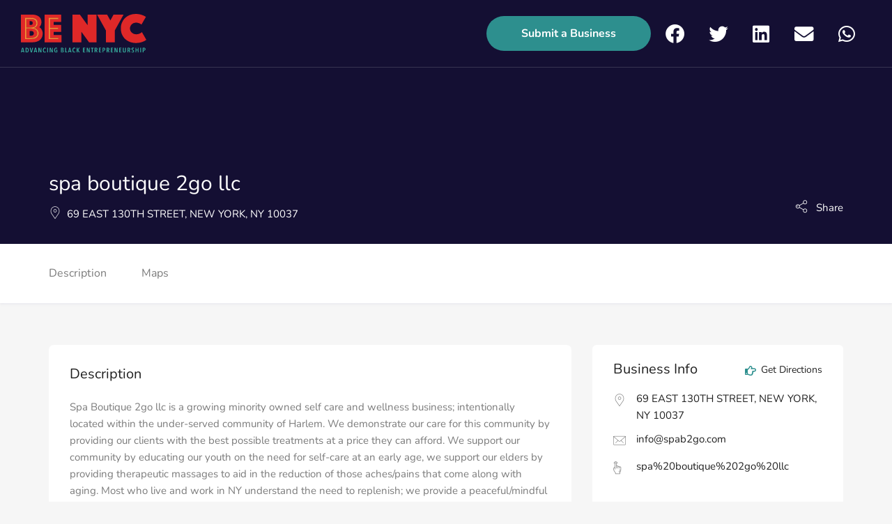

--- FILE ---
content_type: text/css
request_url: https://shopblack.cityofnewyork.us/wp-content/themes/cityo-child/style.css?ver=6.8.3
body_size: 576
content:
/*
 Theme Name:   Cityo Child
 Theme URI:    https://themeforest.net/item/cityo-multiple-listing-directory-wordpress-theme/23710691
 Description:  Cityo Child Theme
 Author:       ApusTheme
 Author URI:   https://themeforest.net/user/apustheme
 Template:     cityo
 Version:      1.0.0
 Text Domain:  cityo-child
*/
.select2-selection--multiple{
    overflow: hidden !important;
    height: auto !important;
}
.popup-form-main {
    background: rgba(20, 14, 62, 80%);
    position: fixed;
    top: 0;
    z-index: 999;
    width: 100%;
    bottom: 0;
    left: 0;
    right: 0;
}

.popup-form-main .getquote-popup-form {
    background: #2d8f8e;
    max-width: 600px;
    margin: 0 auto;
    padding: 30px;
    position: absolute;
    left: 0;
    right: 0;
    width: 100%;
    top: 50%;
    transform: translate(0px, -50%);
}

.popup-form-main .getquote-popup-form .wpforms-field {
    width: 50%;
    padding: 5px !important;
}

div.wpforms-container-full .wpforms-form  .wpforms-field-container {
    display: flex;
    flex-wrap: wrap;
}

.popup-form-main .getquote-popup-form .wpforms-field input, .popup-form-main .getquote-popup-form .wpforms-field textarea {
    max-width: 100% !important;
    border: 1px solid #fff !important;
    border-radius: 0 !important;
}

.popup-form-main .getquote-popup-form .wpforms-container-full {
    margin: 0 !important;
}

.popup-form-main .getquote-popup-form .popup_close {
    position: absolute;
    right: 10px;
    top: -5px;
}

.popup-form-main .getquote-popup-form .popup_close span {
    color: #fff;
    font-size: 30px;
    cursor: pointer;
}

.popup-form-main .getquote-popup-form div#wpforms-2360-field_13-container, .popup-form-main .getquote-popup-form div#wpforms-2360-field_2-container {
    width: 100%;
}

div.wpforms-container-full .wpforms-form .wpforms-submit-container button {
    background: #176160 !important;
    color: #fff !important;
    padding: 12px 50px !important;
    text-transform: uppercase;
    border-radius: 40px;
    font-weight: 600;
    letter-spacing: 1px;
    border: 1px solid #176160 !important;
}

div.wpforms-container-full .wpforms-form .wpforms-field-container .wpforms-field {
    width: 50%;
    padding: 5px !important;
    margin: 0 !important;
}

div.wpforms-container-full .wpforms-form .wpforms-field-container .wpforms-field select, div.wpforms-container-full .wpforms-form .wpforms-field-container .wpforms-field input, div.wpforms-container-full .wpforms-form .wpforms-field-container .wpforms-field textarea {
    max-width: 100% !important;
}

div.wpforms-container-full .wpforms-form .wpforms-field-container div#wpforms-2395-field_1-container, div.wpforms-container-full .wpforms-form .wpforms-field-container div#wpforms-2395-field_2-container {
    width: 100%;
}

div#wpforms-2395 {
    margin-bottom: 50px;
}
.form-register input:disabled {
    background-color: #eee;
}
.wpjmcl_form_login_register .login-account li:not(.icon-log) {
    display: inline-block !important;
}
.form-register input.listing_email {
    pointer-events: none !important;
    background-color: rgb(244, 244, 244);
}
/* .home .header-icons i {
    color: #2d8f8e !important;
} */



--- FILE ---
content_type: text/css
request_url: https://shopblack.cityofnewyork.us/wp-content/themes/cityo/css/template.css?ver=3.2
body_size: 73549
content:
/*------------------------------------------------------------------
[Table of contents]
1. base
2. elements
3. form
4. layout
5. menu
6. pages 
7. post
8. effect 
9. utilities
10. widgets layout
11. widgets 
12. responsive
-------------------------------------------------------------------*/
/**
* Web Application Prefix Apply For Making Owner Styles
*/
/**
 *   Blocks Layout Selectors
 */
/********* LAYOUT **************/
/* carousel-controls-v1 */
/* carousel-controls-v2 */
/* carousel-controls-v3 */
/****/
.margin-top-1 {
  margin-top: 1px !important;
}

.margin-left-1 {
  margin-left: 1px !important;
}

.margin-bottom-1 {
  margin-bottom: 1px !important;
}

.margin-right-1 {
  margin-right: 1px !important;
}

.margin-top-2 {
  margin-top: 2px !important;
}

.margin-left-2 {
  margin-left: 2px !important;
}

.margin-bottom-2 {
  margin-bottom: 2px !important;
}

.margin-right-2 {
  margin-right: 2px !important;
}

.margin-top-3 {
  margin-top: 3px !important;
}

.margin-left-3 {
  margin-left: 3px !important;
}

.margin-bottom-3 {
  margin-bottom: 3px !important;
}

.margin-right-3 {
  margin-right: 3px !important;
}

.margin-top-4 {
  margin-top: 4px !important;
}

.margin-left-4 {
  margin-left: 4px !important;
}

.margin-bottom-4 {
  margin-bottom: 4px !important;
}

.margin-right-4 {
  margin-right: 4px !important;
}

.margin-top-5 {
  margin-top: 5px !important;
}

.margin-left-5 {
  margin-left: 5px !important;
}

.margin-bottom-5 {
  margin-bottom: 5px !important;
}

.margin-right-5 {
  margin-right: 5px !important;
}

.margin-top-6 {
  margin-top: 6px !important;
}

.margin-left-6 {
  margin-left: 6px !important;
}

.margin-bottom-6 {
  margin-bottom: 6px !important;
}

.margin-right-6 {
  margin-right: 6px !important;
}

.margin-top-7 {
  margin-top: 7px !important;
}

.margin-left-7 {
  margin-left: 7px !important;
}

.margin-bottom-7 {
  margin-bottom: 7px !important;
}

.margin-right-7 {
  margin-right: 7px !important;
}

.margin-top-8 {
  margin-top: 8px !important;
}

.margin-left-8 {
  margin-left: 8px !important;
}

.margin-bottom-8 {
  margin-bottom: 8px !important;
}

.margin-right-8 {
  margin-right: 8px !important;
}

.margin-top-9 {
  margin-top: 9px !important;
}

.margin-left-9 {
  margin-left: 9px !important;
}

.margin-bottom-9 {
  margin-bottom: 9px !important;
}

.margin-right-9 {
  margin-right: 9px !important;
}

.margin-top-10 {
  margin-top: 10px !important;
}

.margin-left-10 {
  margin-left: 10px !important;
}

.margin-bottom-10 {
  margin-bottom: 10px !important;
}

.margin-right-10 {
  margin-right: 10px !important;
}

.margin-top-11 {
  margin-top: 11px !important;
}

.margin-left-11 {
  margin-left: 11px !important;
}

.margin-bottom-11 {
  margin-bottom: 11px !important;
}

.margin-right-11 {
  margin-right: 11px !important;
}

.margin-top-12 {
  margin-top: 12px !important;
}

.margin-left-12 {
  margin-left: 12px !important;
}

.margin-bottom-12 {
  margin-bottom: 12px !important;
}

.margin-right-12 {
  margin-right: 12px !important;
}

.margin-top-13 {
  margin-top: 13px !important;
}

.margin-left-13 {
  margin-left: 13px !important;
}

.margin-bottom-13 {
  margin-bottom: 13px !important;
}

.margin-right-13 {
  margin-right: 13px !important;
}

.margin-top-14 {
  margin-top: 14px !important;
}

.margin-left-14 {
  margin-left: 14px !important;
}

.margin-bottom-14 {
  margin-bottom: 14px !important;
}

.margin-right-14 {
  margin-right: 14px !important;
}

.margin-top-15 {
  margin-top: 15px !important;
}

.margin-left-15 {
  margin-left: 15px !important;
}

.margin-bottom-15 {
  margin-bottom: 15px !important;
}

.margin-right-15 {
  margin-right: 15px !important;
}

.margin-top-16 {
  margin-top: 16px !important;
}

.margin-left-16 {
  margin-left: 16px !important;
}

.margin-bottom-16 {
  margin-bottom: 16px !important;
}

.margin-right-16 {
  margin-right: 16px !important;
}

.margin-top-17 {
  margin-top: 17px !important;
}

.margin-left-17 {
  margin-left: 17px !important;
}

.margin-bottom-17 {
  margin-bottom: 17px !important;
}

.margin-right-17 {
  margin-right: 17px !important;
}

.margin-top-18 {
  margin-top: 18px !important;
}

.margin-left-18 {
  margin-left: 18px !important;
}

.margin-bottom-18 {
  margin-bottom: 18px !important;
}

.margin-right-18 {
  margin-right: 18px !important;
}

.margin-top-19 {
  margin-top: 19px !important;
}

.margin-left-19 {
  margin-left: 19px !important;
}

.margin-bottom-19 {
  margin-bottom: 19px !important;
}

.margin-right-19 {
  margin-right: 19px !important;
}

.margin-top-20 {
  margin-top: 20px !important;
}

.margin-left-20 {
  margin-left: 20px !important;
}

.margin-bottom-20 {
  margin-bottom: 20px !important;
}

.margin-right-20 {
  margin-right: 20px !important;
}

.margin-top-21 {
  margin-top: 21px !important;
}

.margin-left-21 {
  margin-left: 21px !important;
}

.margin-bottom-21 {
  margin-bottom: 21px !important;
}

.margin-right-21 {
  margin-right: 21px !important;
}

.margin-top-22 {
  margin-top: 22px !important;
}

.margin-left-22 {
  margin-left: 22px !important;
}

.margin-bottom-22 {
  margin-bottom: 22px !important;
}

.margin-right-22 {
  margin-right: 22px !important;
}

.margin-top-23 {
  margin-top: 23px !important;
}

.margin-left-23 {
  margin-left: 23px !important;
}

.margin-bottom-23 {
  margin-bottom: 23px !important;
}

.margin-right-23 {
  margin-right: 23px !important;
}

.margin-top-24 {
  margin-top: 24px !important;
}

.margin-left-24 {
  margin-left: 24px !important;
}

.margin-bottom-24 {
  margin-bottom: 24px !important;
}

.margin-right-24 {
  margin-right: 24px !important;
}

.margin-top-25 {
  margin-top: 25px !important;
}

.margin-left-25 {
  margin-left: 25px !important;
}

.margin-bottom-25 {
  margin-bottom: 25px !important;
}

.margin-right-25 {
  margin-right: 25px !important;
}

.margin-top-26 {
  margin-top: 26px !important;
}

.margin-left-26 {
  margin-left: 26px !important;
}

.margin-bottom-26 {
  margin-bottom: 26px !important;
}

.margin-right-26 {
  margin-right: 26px !important;
}

.margin-top-27 {
  margin-top: 27px !important;
}

.margin-left-27 {
  margin-left: 27px !important;
}

.margin-bottom-27 {
  margin-bottom: 27px !important;
}

.margin-right-27 {
  margin-right: 27px !important;
}

.margin-top-28 {
  margin-top: 28px !important;
}

.margin-left-28 {
  margin-left: 28px !important;
}

.margin-bottom-28 {
  margin-bottom: 28px !important;
}

.margin-right-28 {
  margin-right: 28px !important;
}

.margin-top-29 {
  margin-top: 29px !important;
}

.margin-left-29 {
  margin-left: 29px !important;
}

.margin-bottom-29 {
  margin-bottom: 29px !important;
}

.margin-right-29 {
  margin-right: 29px !important;
}

.margin-top-30 {
  margin-top: 30px !important;
}

.margin-left-30 {
  margin-left: 30px !important;
}

.margin-bottom-30 {
  margin-bottom: 30px !important;
}

.margin-right-30 {
  margin-right: 30px !important;
}

.margin-top-31 {
  margin-top: 31px !important;
}

.margin-left-31 {
  margin-left: 31px !important;
}

.margin-bottom-31 {
  margin-bottom: 31px !important;
}

.margin-right-31 {
  margin-right: 31px !important;
}

.margin-top-32 {
  margin-top: 32px !important;
}

.margin-left-32 {
  margin-left: 32px !important;
}

.margin-bottom-32 {
  margin-bottom: 32px !important;
}

.margin-right-32 {
  margin-right: 32px !important;
}

.margin-top-33 {
  margin-top: 33px !important;
}

.margin-left-33 {
  margin-left: 33px !important;
}

.margin-bottom-33 {
  margin-bottom: 33px !important;
}

.margin-right-33 {
  margin-right: 33px !important;
}

.margin-top-34 {
  margin-top: 34px !important;
}

.margin-left-34 {
  margin-left: 34px !important;
}

.margin-bottom-34 {
  margin-bottom: 34px !important;
}

.margin-right-34 {
  margin-right: 34px !important;
}

.margin-top-35 {
  margin-top: 35px !important;
}

.margin-left-35 {
  margin-left: 35px !important;
}

.margin-bottom-35 {
  margin-bottom: 35px !important;
}

.margin-right-35 {
  margin-right: 35px !important;
}

.margin-top-36 {
  margin-top: 36px !important;
}

.margin-left-36 {
  margin-left: 36px !important;
}

.margin-bottom-36 {
  margin-bottom: 36px !important;
}

.margin-right-36 {
  margin-right: 36px !important;
}

.margin-top-37 {
  margin-top: 37px !important;
}

.margin-left-37 {
  margin-left: 37px !important;
}

.margin-bottom-37 {
  margin-bottom: 37px !important;
}

.margin-right-37 {
  margin-right: 37px !important;
}

.margin-top-38 {
  margin-top: 38px !important;
}

.margin-left-38 {
  margin-left: 38px !important;
}

.margin-bottom-38 {
  margin-bottom: 38px !important;
}

.margin-right-38 {
  margin-right: 38px !important;
}

.margin-top-39 {
  margin-top: 39px !important;
}

.margin-left-39 {
  margin-left: 39px !important;
}

.margin-bottom-39 {
  margin-bottom: 39px !important;
}

.margin-right-39 {
  margin-right: 39px !important;
}

.margin-top-40 {
  margin-top: 40px !important;
}

.margin-left-40 {
  margin-left: 40px !important;
}

.margin-bottom-40 {
  margin-bottom: 40px !important;
}

.margin-right-40 {
  margin-right: 40px !important;
}

.margin-top-41 {
  margin-top: 41px !important;
}

.margin-left-41 {
  margin-left: 41px !important;
}

.margin-bottom-41 {
  margin-bottom: 41px !important;
}

.margin-right-41 {
  margin-right: 41px !important;
}

.margin-top-42 {
  margin-top: 42px !important;
}

.margin-left-42 {
  margin-left: 42px !important;
}

.margin-bottom-42 {
  margin-bottom: 42px !important;
}

.margin-right-42 {
  margin-right: 42px !important;
}

.margin-top-43 {
  margin-top: 43px !important;
}

.margin-left-43 {
  margin-left: 43px !important;
}

.margin-bottom-43 {
  margin-bottom: 43px !important;
}

.margin-right-43 {
  margin-right: 43px !important;
}

.margin-top-44 {
  margin-top: 44px !important;
}

.margin-left-44 {
  margin-left: 44px !important;
}

.margin-bottom-44 {
  margin-bottom: 44px !important;
}

.margin-right-44 {
  margin-right: 44px !important;
}

.margin-top-45 {
  margin-top: 45px !important;
}

.margin-left-45 {
  margin-left: 45px !important;
}

.margin-bottom-45 {
  margin-bottom: 45px !important;
}

.margin-right-45 {
  margin-right: 45px !important;
}

.margin-top-46 {
  margin-top: 46px !important;
}

.margin-left-46 {
  margin-left: 46px !important;
}

.margin-bottom-46 {
  margin-bottom: 46px !important;
}

.margin-right-46 {
  margin-right: 46px !important;
}

.margin-top-47 {
  margin-top: 47px !important;
}

.margin-left-47 {
  margin-left: 47px !important;
}

.margin-bottom-47 {
  margin-bottom: 47px !important;
}

.margin-right-47 {
  margin-right: 47px !important;
}

.margin-top-48 {
  margin-top: 48px !important;
}

.margin-left-48 {
  margin-left: 48px !important;
}

.margin-bottom-48 {
  margin-bottom: 48px !important;
}

.margin-right-48 {
  margin-right: 48px !important;
}

.margin-top-49 {
  margin-top: 49px !important;
}

.margin-left-49 {
  margin-left: 49px !important;
}

.margin-bottom-49 {
  margin-bottom: 49px !important;
}

.margin-right-49 {
  margin-right: 49px !important;
}

.margin-top-50 {
  margin-top: 50px !important;
}

.margin-left-50 {
  margin-left: 50px !important;
}

.margin-bottom-50 {
  margin-bottom: 50px !important;
}

.margin-right-50 {
  margin-right: 50px !important;
}

.margin-top-51 {
  margin-top: 51px !important;
}

.margin-left-51 {
  margin-left: 51px !important;
}

.margin-bottom-51 {
  margin-bottom: 51px !important;
}

.margin-right-51 {
  margin-right: 51px !important;
}

.margin-top-52 {
  margin-top: 52px !important;
}

.margin-left-52 {
  margin-left: 52px !important;
}

.margin-bottom-52 {
  margin-bottom: 52px !important;
}

.margin-right-52 {
  margin-right: 52px !important;
}

.margin-top-53 {
  margin-top: 53px !important;
}

.margin-left-53 {
  margin-left: 53px !important;
}

.margin-bottom-53 {
  margin-bottom: 53px !important;
}

.margin-right-53 {
  margin-right: 53px !important;
}

.margin-top-54 {
  margin-top: 54px !important;
}

.margin-left-54 {
  margin-left: 54px !important;
}

.margin-bottom-54 {
  margin-bottom: 54px !important;
}

.margin-right-54 {
  margin-right: 54px !important;
}

.margin-top-55 {
  margin-top: 55px !important;
}

.margin-left-55 {
  margin-left: 55px !important;
}

.margin-bottom-55 {
  margin-bottom: 55px !important;
}

.margin-right-55 {
  margin-right: 55px !important;
}

.margin-top-56 {
  margin-top: 56px !important;
}

.margin-left-56 {
  margin-left: 56px !important;
}

.margin-bottom-56 {
  margin-bottom: 56px !important;
}

.margin-right-56 {
  margin-right: 56px !important;
}

.margin-top-57 {
  margin-top: 57px !important;
}

.margin-left-57 {
  margin-left: 57px !important;
}

.margin-bottom-57 {
  margin-bottom: 57px !important;
}

.margin-right-57 {
  margin-right: 57px !important;
}

.margin-top-58 {
  margin-top: 58px !important;
}

.margin-left-58 {
  margin-left: 58px !important;
}

.margin-bottom-58 {
  margin-bottom: 58px !important;
}

.margin-right-58 {
  margin-right: 58px !important;
}

.margin-top-59 {
  margin-top: 59px !important;
}

.margin-left-59 {
  margin-left: 59px !important;
}

.margin-bottom-59 {
  margin-bottom: 59px !important;
}

.margin-right-59 {
  margin-right: 59px !important;
}

.margin-top-60 {
  margin-top: 60px !important;
}

.margin-left-60 {
  margin-left: 60px !important;
}

.margin-bottom-60 {
  margin-bottom: 60px !important;
}

.margin-right-60 {
  margin-right: 60px !important;
}

.margin-top-61 {
  margin-top: 61px !important;
}

.margin-left-61 {
  margin-left: 61px !important;
}

.margin-bottom-61 {
  margin-bottom: 61px !important;
}

.margin-right-61 {
  margin-right: 61px !important;
}

.margin-top-62 {
  margin-top: 62px !important;
}

.margin-left-62 {
  margin-left: 62px !important;
}

.margin-bottom-62 {
  margin-bottom: 62px !important;
}

.margin-right-62 {
  margin-right: 62px !important;
}

.margin-top-63 {
  margin-top: 63px !important;
}

.margin-left-63 {
  margin-left: 63px !important;
}

.margin-bottom-63 {
  margin-bottom: 63px !important;
}

.margin-right-63 {
  margin-right: 63px !important;
}

.margin-top-64 {
  margin-top: 64px !important;
}

.margin-left-64 {
  margin-left: 64px !important;
}

.margin-bottom-64 {
  margin-bottom: 64px !important;
}

.margin-right-64 {
  margin-right: 64px !important;
}

.margin-top-65 {
  margin-top: 65px !important;
}

.margin-left-65 {
  margin-left: 65px !important;
}

.margin-bottom-65 {
  margin-bottom: 65px !important;
}

.margin-right-65 {
  margin-right: 65px !important;
}

.margin-top-66 {
  margin-top: 66px !important;
}

.margin-left-66 {
  margin-left: 66px !important;
}

.margin-bottom-66 {
  margin-bottom: 66px !important;
}

.margin-right-66 {
  margin-right: 66px !important;
}

.margin-top-67 {
  margin-top: 67px !important;
}

.margin-left-67 {
  margin-left: 67px !important;
}

.margin-bottom-67 {
  margin-bottom: 67px !important;
}

.margin-right-67 {
  margin-right: 67px !important;
}

.margin-top-68 {
  margin-top: 68px !important;
}

.margin-left-68 {
  margin-left: 68px !important;
}

.margin-bottom-68 {
  margin-bottom: 68px !important;
}

.margin-right-68 {
  margin-right: 68px !important;
}

.margin-top-69 {
  margin-top: 69px !important;
}

.margin-left-69 {
  margin-left: 69px !important;
}

.margin-bottom-69 {
  margin-bottom: 69px !important;
}

.margin-right-69 {
  margin-right: 69px !important;
}

.margin-top-70 {
  margin-top: 70px !important;
}

.margin-left-70 {
  margin-left: 70px !important;
}

.margin-bottom-70 {
  margin-bottom: 70px !important;
}

.margin-right-70 {
  margin-right: 70px !important;
}

.margin-top-71 {
  margin-top: 71px !important;
}

.margin-left-71 {
  margin-left: 71px !important;
}

.margin-bottom-71 {
  margin-bottom: 71px !important;
}

.margin-right-71 {
  margin-right: 71px !important;
}

.margin-top-72 {
  margin-top: 72px !important;
}

.margin-left-72 {
  margin-left: 72px !important;
}

.margin-bottom-72 {
  margin-bottom: 72px !important;
}

.margin-right-72 {
  margin-right: 72px !important;
}

.margin-top-73 {
  margin-top: 73px !important;
}

.margin-left-73 {
  margin-left: 73px !important;
}

.margin-bottom-73 {
  margin-bottom: 73px !important;
}

.margin-right-73 {
  margin-right: 73px !important;
}

.margin-top-74 {
  margin-top: 74px !important;
}

.margin-left-74 {
  margin-left: 74px !important;
}

.margin-bottom-74 {
  margin-bottom: 74px !important;
}

.margin-right-74 {
  margin-right: 74px !important;
}

.margin-top-75 {
  margin-top: 75px !important;
}

.margin-left-75 {
  margin-left: 75px !important;
}

.margin-bottom-75 {
  margin-bottom: 75px !important;
}

.margin-right-75 {
  margin-right: 75px !important;
}

.margin-top-76 {
  margin-top: 76px !important;
}

.margin-left-76 {
  margin-left: 76px !important;
}

.margin-bottom-76 {
  margin-bottom: 76px !important;
}

.margin-right-76 {
  margin-right: 76px !important;
}

.margin-top-77 {
  margin-top: 77px !important;
}

.margin-left-77 {
  margin-left: 77px !important;
}

.margin-bottom-77 {
  margin-bottom: 77px !important;
}

.margin-right-77 {
  margin-right: 77px !important;
}

.margin-top-78 {
  margin-top: 78px !important;
}

.margin-left-78 {
  margin-left: 78px !important;
}

.margin-bottom-78 {
  margin-bottom: 78px !important;
}

.margin-right-78 {
  margin-right: 78px !important;
}

.margin-top-79 {
  margin-top: 79px !important;
}

.margin-left-79 {
  margin-left: 79px !important;
}

.margin-bottom-79 {
  margin-bottom: 79px !important;
}

.margin-right-79 {
  margin-right: 79px !important;
}

.margin-top-80 {
  margin-top: 80px !important;
}

.margin-left-80 {
  margin-left: 80px !important;
}

.margin-bottom-80 {
  margin-bottom: 80px !important;
}

.margin-right-80 {
  margin-right: 80px !important;
}

.padding-top-1 {
  padding-top: 1px !important;
}

.padding-left-1 {
  padding-left: 1px !important;
}

.padding-bottom-1 {
  padding-bottom: 1px !important;
}

.padding-right-1 {
  padding-right: 1px !important;
}

.padding-top-2 {
  padding-top: 2px !important;
}

.padding-left-2 {
  padding-left: 2px !important;
}

.padding-bottom-2 {
  padding-bottom: 2px !important;
}

.padding-right-2 {
  padding-right: 2px !important;
}

.padding-top-3 {
  padding-top: 3px !important;
}

.padding-left-3 {
  padding-left: 3px !important;
}

.padding-bottom-3 {
  padding-bottom: 3px !important;
}

.padding-right-3 {
  padding-right: 3px !important;
}

.padding-top-4 {
  padding-top: 4px !important;
}

.padding-left-4 {
  padding-left: 4px !important;
}

.padding-bottom-4 {
  padding-bottom: 4px !important;
}

.padding-right-4 {
  padding-right: 4px !important;
}

.padding-top-5 {
  padding-top: 5px !important;
}

.padding-left-5 {
  padding-left: 5px !important;
}

.padding-bottom-5 {
  padding-bottom: 5px !important;
}

.padding-right-5 {
  padding-right: 5px !important;
}

.padding-top-6 {
  padding-top: 6px !important;
}

.padding-left-6 {
  padding-left: 6px !important;
}

.padding-bottom-6 {
  padding-bottom: 6px !important;
}

.padding-right-6 {
  padding-right: 6px !important;
}

.padding-top-7 {
  padding-top: 7px !important;
}

.padding-left-7 {
  padding-left: 7px !important;
}

.padding-bottom-7 {
  padding-bottom: 7px !important;
}

.padding-right-7 {
  padding-right: 7px !important;
}

.padding-top-8 {
  padding-top: 8px !important;
}

.padding-left-8 {
  padding-left: 8px !important;
}

.padding-bottom-8 {
  padding-bottom: 8px !important;
}

.padding-right-8 {
  padding-right: 8px !important;
}

.padding-top-9 {
  padding-top: 9px !important;
}

.padding-left-9 {
  padding-left: 9px !important;
}

.padding-bottom-9 {
  padding-bottom: 9px !important;
}

.padding-right-9 {
  padding-right: 9px !important;
}

.padding-top-10 {
  padding-top: 10px !important;
}

.padding-left-10 {
  padding-left: 10px !important;
}

.padding-bottom-10 {
  padding-bottom: 10px !important;
}

.padding-right-10 {
  padding-right: 10px !important;
}

.padding-top-11 {
  padding-top: 11px !important;
}

.padding-left-11 {
  padding-left: 11px !important;
}

.padding-bottom-11 {
  padding-bottom: 11px !important;
}

.padding-right-11 {
  padding-right: 11px !important;
}

.padding-top-12 {
  padding-top: 12px !important;
}

.padding-left-12 {
  padding-left: 12px !important;
}

.padding-bottom-12 {
  padding-bottom: 12px !important;
}

.padding-right-12 {
  padding-right: 12px !important;
}

.padding-top-13 {
  padding-top: 13px !important;
}

.padding-left-13 {
  padding-left: 13px !important;
}

.padding-bottom-13 {
  padding-bottom: 13px !important;
}

.padding-right-13 {
  padding-right: 13px !important;
}

.padding-top-14 {
  padding-top: 14px !important;
}

.padding-left-14 {
  padding-left: 14px !important;
}

.padding-bottom-14 {
  padding-bottom: 14px !important;
}

.padding-right-14 {
  padding-right: 14px !important;
}

.padding-top-15 {
  padding-top: 15px !important;
}

.padding-left-15 {
  padding-left: 15px !important;
}

.padding-bottom-15 {
  padding-bottom: 15px !important;
}

.padding-right-15 {
  padding-right: 15px !important;
}

.padding-top-16 {
  padding-top: 16px !important;
}

.padding-left-16 {
  padding-left: 16px !important;
}

.padding-bottom-16 {
  padding-bottom: 16px !important;
}

.padding-right-16 {
  padding-right: 16px !important;
}

.padding-top-17 {
  padding-top: 17px !important;
}

.padding-left-17 {
  padding-left: 17px !important;
}

.padding-bottom-17 {
  padding-bottom: 17px !important;
}

.padding-right-17 {
  padding-right: 17px !important;
}

.padding-top-18 {
  padding-top: 18px !important;
}

.padding-left-18 {
  padding-left: 18px !important;
}

.padding-bottom-18 {
  padding-bottom: 18px !important;
}

.padding-right-18 {
  padding-right: 18px !important;
}

.padding-top-19 {
  padding-top: 19px !important;
}

.padding-left-19 {
  padding-left: 19px !important;
}

.padding-bottom-19 {
  padding-bottom: 19px !important;
}

.padding-right-19 {
  padding-right: 19px !important;
}

.padding-top-20 {
  padding-top: 20px !important;
}

.padding-left-20 {
  padding-left: 20px !important;
}

.padding-bottom-20 {
  padding-bottom: 20px !important;
}

.padding-right-20 {
  padding-right: 20px !important;
}

.padding-top-21 {
  padding-top: 21px !important;
}

.padding-left-21 {
  padding-left: 21px !important;
}

.padding-bottom-21 {
  padding-bottom: 21px !important;
}

.padding-right-21 {
  padding-right: 21px !important;
}

.padding-top-22 {
  padding-top: 22px !important;
}

.padding-left-22 {
  padding-left: 22px !important;
}

.padding-bottom-22 {
  padding-bottom: 22px !important;
}

.padding-right-22 {
  padding-right: 22px !important;
}

.padding-top-23 {
  padding-top: 23px !important;
}

.padding-left-23 {
  padding-left: 23px !important;
}

.padding-bottom-23 {
  padding-bottom: 23px !important;
}

.padding-right-23 {
  padding-right: 23px !important;
}

.padding-top-24 {
  padding-top: 24px !important;
}

.padding-left-24 {
  padding-left: 24px !important;
}

.padding-bottom-24 {
  padding-bottom: 24px !important;
}

.padding-right-24 {
  padding-right: 24px !important;
}

.padding-top-25 {
  padding-top: 25px !important;
}

.padding-left-25 {
  padding-left: 25px !important;
}

.padding-bottom-25 {
  padding-bottom: 25px !important;
}

.padding-right-25 {
  padding-right: 25px !important;
}

.padding-top-26 {
  padding-top: 26px !important;
}

.padding-left-26 {
  padding-left: 26px !important;
}

.padding-bottom-26 {
  padding-bottom: 26px !important;
}

.padding-right-26 {
  padding-right: 26px !important;
}

.padding-top-27 {
  padding-top: 27px !important;
}

.padding-left-27 {
  padding-left: 27px !important;
}

.padding-bottom-27 {
  padding-bottom: 27px !important;
}

.padding-right-27 {
  padding-right: 27px !important;
}

.padding-top-28 {
  padding-top: 28px !important;
}

.padding-left-28 {
  padding-left: 28px !important;
}

.padding-bottom-28 {
  padding-bottom: 28px !important;
}

.padding-right-28 {
  padding-right: 28px !important;
}

.padding-top-29 {
  padding-top: 29px !important;
}

.padding-left-29 {
  padding-left: 29px !important;
}

.padding-bottom-29 {
  padding-bottom: 29px !important;
}

.padding-right-29 {
  padding-right: 29px !important;
}

.padding-top-30 {
  padding-top: 30px !important;
}

.padding-left-30 {
  padding-left: 30px !important;
}

.padding-bottom-30 {
  padding-bottom: 30px !important;
}

.padding-right-30 {
  padding-right: 30px !important;
}

.padding-top-31 {
  padding-top: 31px !important;
}

.padding-left-31 {
  padding-left: 31px !important;
}

.padding-bottom-31 {
  padding-bottom: 31px !important;
}

.padding-right-31 {
  padding-right: 31px !important;
}

.padding-top-32 {
  padding-top: 32px !important;
}

.padding-left-32 {
  padding-left: 32px !important;
}

.padding-bottom-32 {
  padding-bottom: 32px !important;
}

.padding-right-32 {
  padding-right: 32px !important;
}

.padding-top-33 {
  padding-top: 33px !important;
}

.padding-left-33 {
  padding-left: 33px !important;
}

.padding-bottom-33 {
  padding-bottom: 33px !important;
}

.padding-right-33 {
  padding-right: 33px !important;
}

.padding-top-34 {
  padding-top: 34px !important;
}

.padding-left-34 {
  padding-left: 34px !important;
}

.padding-bottom-34 {
  padding-bottom: 34px !important;
}

.padding-right-34 {
  padding-right: 34px !important;
}

.padding-top-35 {
  padding-top: 35px !important;
}

.padding-left-35 {
  padding-left: 35px !important;
}

.padding-bottom-35 {
  padding-bottom: 35px !important;
}

.padding-right-35 {
  padding-right: 35px !important;
}

.padding-top-36 {
  padding-top: 36px !important;
}

.padding-left-36 {
  padding-left: 36px !important;
}

.padding-bottom-36 {
  padding-bottom: 36px !important;
}

.padding-right-36 {
  padding-right: 36px !important;
}

.padding-top-37 {
  padding-top: 37px !important;
}

.padding-left-37 {
  padding-left: 37px !important;
}

.padding-bottom-37 {
  padding-bottom: 37px !important;
}

.padding-right-37 {
  padding-right: 37px !important;
}

.padding-top-38 {
  padding-top: 38px !important;
}

.padding-left-38 {
  padding-left: 38px !important;
}

.padding-bottom-38 {
  padding-bottom: 38px !important;
}

.padding-right-38 {
  padding-right: 38px !important;
}

.padding-top-39 {
  padding-top: 39px !important;
}

.padding-left-39 {
  padding-left: 39px !important;
}

.padding-bottom-39 {
  padding-bottom: 39px !important;
}

.padding-right-39 {
  padding-right: 39px !important;
}

.padding-top-40 {
  padding-top: 40px !important;
}

.padding-left-40 {
  padding-left: 40px !important;
}

.padding-bottom-40 {
  padding-bottom: 40px !important;
}

.padding-right-40 {
  padding-right: 40px !important;
}

.padding-top-41 {
  padding-top: 41px !important;
}

.padding-left-41 {
  padding-left: 41px !important;
}

.padding-bottom-41 {
  padding-bottom: 41px !important;
}

.padding-right-41 {
  padding-right: 41px !important;
}

.padding-top-42 {
  padding-top: 42px !important;
}

.padding-left-42 {
  padding-left: 42px !important;
}

.padding-bottom-42 {
  padding-bottom: 42px !important;
}

.padding-right-42 {
  padding-right: 42px !important;
}

.padding-top-43 {
  padding-top: 43px !important;
}

.padding-left-43 {
  padding-left: 43px !important;
}

.padding-bottom-43 {
  padding-bottom: 43px !important;
}

.padding-right-43 {
  padding-right: 43px !important;
}

.padding-top-44 {
  padding-top: 44px !important;
}

.padding-left-44 {
  padding-left: 44px !important;
}

.padding-bottom-44 {
  padding-bottom: 44px !important;
}

.padding-right-44 {
  padding-right: 44px !important;
}

.padding-top-45 {
  padding-top: 45px !important;
}

.padding-left-45 {
  padding-left: 45px !important;
}

.padding-bottom-45 {
  padding-bottom: 45px !important;
}

.padding-right-45 {
  padding-right: 45px !important;
}

.padding-top-46 {
  padding-top: 46px !important;
}

.padding-left-46 {
  padding-left: 46px !important;
}

.padding-bottom-46 {
  padding-bottom: 46px !important;
}

.padding-right-46 {
  padding-right: 46px !important;
}

.padding-top-47 {
  padding-top: 47px !important;
}

.padding-left-47 {
  padding-left: 47px !important;
}

.padding-bottom-47 {
  padding-bottom: 47px !important;
}

.padding-right-47 {
  padding-right: 47px !important;
}

.padding-top-48 {
  padding-top: 48px !important;
}

.padding-left-48 {
  padding-left: 48px !important;
}

.padding-bottom-48 {
  padding-bottom: 48px !important;
}

.padding-right-48 {
  padding-right: 48px !important;
}

.padding-top-49 {
  padding-top: 49px !important;
}

.padding-left-49 {
  padding-left: 49px !important;
}

.padding-bottom-49 {
  padding-bottom: 49px !important;
}

.padding-right-49 {
  padding-right: 49px !important;
}

.padding-top-50 {
  padding-top: 50px !important;
}

.padding-left-50 {
  padding-left: 50px !important;
}

.padding-bottom-50 {
  padding-bottom: 50px !important;
}

.padding-right-50 {
  padding-right: 50px !important;
}

.padding-top-51 {
  padding-top: 51px !important;
}

.padding-left-51 {
  padding-left: 51px !important;
}

.padding-bottom-51 {
  padding-bottom: 51px !important;
}

.padding-right-51 {
  padding-right: 51px !important;
}

.padding-top-52 {
  padding-top: 52px !important;
}

.padding-left-52 {
  padding-left: 52px !important;
}

.padding-bottom-52 {
  padding-bottom: 52px !important;
}

.padding-right-52 {
  padding-right: 52px !important;
}

.padding-top-53 {
  padding-top: 53px !important;
}

.padding-left-53 {
  padding-left: 53px !important;
}

.padding-bottom-53 {
  padding-bottom: 53px !important;
}

.padding-right-53 {
  padding-right: 53px !important;
}

.padding-top-54 {
  padding-top: 54px !important;
}

.padding-left-54 {
  padding-left: 54px !important;
}

.padding-bottom-54 {
  padding-bottom: 54px !important;
}

.padding-right-54 {
  padding-right: 54px !important;
}

.padding-top-55 {
  padding-top: 55px !important;
}

.padding-left-55 {
  padding-left: 55px !important;
}

.padding-bottom-55 {
  padding-bottom: 55px !important;
}

.padding-right-55 {
  padding-right: 55px !important;
}

.padding-top-56 {
  padding-top: 56px !important;
}

.padding-left-56 {
  padding-left: 56px !important;
}

.padding-bottom-56 {
  padding-bottom: 56px !important;
}

.padding-right-56 {
  padding-right: 56px !important;
}

.padding-top-57 {
  padding-top: 57px !important;
}

.padding-left-57 {
  padding-left: 57px !important;
}

.padding-bottom-57 {
  padding-bottom: 57px !important;
}

.padding-right-57 {
  padding-right: 57px !important;
}

.padding-top-58 {
  padding-top: 58px !important;
}

.padding-left-58 {
  padding-left: 58px !important;
}

.padding-bottom-58 {
  padding-bottom: 58px !important;
}

.padding-right-58 {
  padding-right: 58px !important;
}

.padding-top-59 {
  padding-top: 59px !important;
}

.padding-left-59 {
  padding-left: 59px !important;
}

.padding-bottom-59 {
  padding-bottom: 59px !important;
}

.padding-right-59 {
  padding-right: 59px !important;
}

.padding-top-60 {
  padding-top: 60px !important;
}

.padding-left-60 {
  padding-left: 60px !important;
}

.padding-bottom-60 {
  padding-bottom: 60px !important;
}

.padding-right-60 {
  padding-right: 60px !important;
}

.padding-top-61 {
  padding-top: 61px !important;
}

.padding-left-61 {
  padding-left: 61px !important;
}

.padding-bottom-61 {
  padding-bottom: 61px !important;
}

.padding-right-61 {
  padding-right: 61px !important;
}

.padding-top-62 {
  padding-top: 62px !important;
}

.padding-left-62 {
  padding-left: 62px !important;
}

.padding-bottom-62 {
  padding-bottom: 62px !important;
}

.padding-right-62 {
  padding-right: 62px !important;
}

.padding-top-63 {
  padding-top: 63px !important;
}

.padding-left-63 {
  padding-left: 63px !important;
}

.padding-bottom-63 {
  padding-bottom: 63px !important;
}

.padding-right-63 {
  padding-right: 63px !important;
}

.padding-top-64 {
  padding-top: 64px !important;
}

.padding-left-64 {
  padding-left: 64px !important;
}

.padding-bottom-64 {
  padding-bottom: 64px !important;
}

.padding-right-64 {
  padding-right: 64px !important;
}

.padding-top-65 {
  padding-top: 65px !important;
}

.padding-left-65 {
  padding-left: 65px !important;
}

.padding-bottom-65 {
  padding-bottom: 65px !important;
}

.padding-right-65 {
  padding-right: 65px !important;
}

.padding-top-66 {
  padding-top: 66px !important;
}

.padding-left-66 {
  padding-left: 66px !important;
}

.padding-bottom-66 {
  padding-bottom: 66px !important;
}

.padding-right-66 {
  padding-right: 66px !important;
}

.padding-top-67 {
  padding-top: 67px !important;
}

.padding-left-67 {
  padding-left: 67px !important;
}

.padding-bottom-67 {
  padding-bottom: 67px !important;
}

.padding-right-67 {
  padding-right: 67px !important;
}

.padding-top-68 {
  padding-top: 68px !important;
}

.padding-left-68 {
  padding-left: 68px !important;
}

.padding-bottom-68 {
  padding-bottom: 68px !important;
}

.padding-right-68 {
  padding-right: 68px !important;
}

.padding-top-69 {
  padding-top: 69px !important;
}

.padding-left-69 {
  padding-left: 69px !important;
}

.padding-bottom-69 {
  padding-bottom: 69px !important;
}

.padding-right-69 {
  padding-right: 69px !important;
}

.padding-top-70 {
  padding-top: 70px !important;
}

.padding-left-70 {
  padding-left: 70px !important;
}

.padding-bottom-70 {
  padding-bottom: 70px !important;
}

.padding-right-70 {
  padding-right: 70px !important;
}

.padding-top-71 {
  padding-top: 71px !important;
}

.padding-left-71 {
  padding-left: 71px !important;
}

.padding-bottom-71 {
  padding-bottom: 71px !important;
}

.padding-right-71 {
  padding-right: 71px !important;
}

.padding-top-72 {
  padding-top: 72px !important;
}

.padding-left-72 {
  padding-left: 72px !important;
}

.padding-bottom-72 {
  padding-bottom: 72px !important;
}

.padding-right-72 {
  padding-right: 72px !important;
}

.padding-top-73 {
  padding-top: 73px !important;
}

.padding-left-73 {
  padding-left: 73px !important;
}

.padding-bottom-73 {
  padding-bottom: 73px !important;
}

.padding-right-73 {
  padding-right: 73px !important;
}

.padding-top-74 {
  padding-top: 74px !important;
}

.padding-left-74 {
  padding-left: 74px !important;
}

.padding-bottom-74 {
  padding-bottom: 74px !important;
}

.padding-right-74 {
  padding-right: 74px !important;
}

.padding-top-75 {
  padding-top: 75px !important;
}

.padding-left-75 {
  padding-left: 75px !important;
}

.padding-bottom-75 {
  padding-bottom: 75px !important;
}

.padding-right-75 {
  padding-right: 75px !important;
}

.padding-top-76 {
  padding-top: 76px !important;
}

.padding-left-76 {
  padding-left: 76px !important;
}

.padding-bottom-76 {
  padding-bottom: 76px !important;
}

.padding-right-76 {
  padding-right: 76px !important;
}

.padding-top-77 {
  padding-top: 77px !important;
}

.padding-left-77 {
  padding-left: 77px !important;
}

.padding-bottom-77 {
  padding-bottom: 77px !important;
}

.padding-right-77 {
  padding-right: 77px !important;
}

.padding-top-78 {
  padding-top: 78px !important;
}

.padding-left-78 {
  padding-left: 78px !important;
}

.padding-bottom-78 {
  padding-bottom: 78px !important;
}

.padding-right-78 {
  padding-right: 78px !important;
}

.padding-top-79 {
  padding-top: 79px !important;
}

.padding-left-79 {
  padding-left: 79px !important;
}

.padding-bottom-79 {
  padding-bottom: 79px !important;
}

.padding-right-79 {
  padding-right: 79px !important;
}

.padding-top-80 {
  padding-top: 80px !important;
}

.padding-left-80 {
  padding-left: 80px !important;
}

.padding-bottom-80 {
  padding-bottom: 80px !important;
}

.padding-right-80 {
  padding-right: 80px !important;
}

/* 1. base */
@keyframes rotate {
  100% {
    -webkit-transform: rotate(360deg);
    -ms-transform: rotate(360deg);
    -o-transform: rotate(360deg);
    transform: rotate(360deg);
  }
}
@-webkit-keyframes rotate {
  100% {
    -webkit-transform: rotate(360deg);
    -ms-transform: rotate(360deg);
    -o-transform: rotate(360deg);
    transform: rotate(360deg);
  }
}
a {
  cursor: pointer;
  outline: none !important;
}

.list-featured {
  list-style: none;
  margin: 0;
  padding: 0;
}
.list-featured li {
  margin-bottom: 10px;
}
@media (min-width: 1200px) {
  .list-featured li {
    margin-bottom: 15px;
  }
}
.list-featured li:last-child {
  margin: 0;
}

ul.list {
  padding: 0;
  list-style: none;
  margin: 0;
}
ul.list li {
  margin-bottom: 12px;
}
ul.list li:last-child {
  margin: 0;
}
ul.list li i {
  margin-right: 10px;
}
.rtl ul.list li i {
  margin-left: 10px;
  margin-right: inherit;
}

.apus-nav {
  margin-bottom: 0;
  padding-left: 0;
  list-style: none;
}
.apus-nav:before, .apus-nav:after {
  content: " ";
  display: table;
}
.apus-nav:after {
  clear: both;
}
.apus-nav > li {
  position: relative;
  display: block;
}
.apus-nav > li > a {
  position: relative;
  display: block;
  padding: 10px 15px;
}
.apus-nav > li > a:hover, .apus-nav > li > a:focus {
  text-decoration: none;
  background-color: #f8f8f8;
}
.apus-nav > li.active > a {
  background-color: #f8f8f8;
}
.apus-nav > li.disabled > a {
  color: #777777;
}
.apus-nav > li.disabled > a:hover, .apus-nav > li.disabled > a:focus {
  color: #777777;
  text-decoration: none;
  background-color: transparent;
  cursor: not-allowed;
}
.apus-nav .open > a, .apus-nav .open > a:hover, .apus-nav .open > a:focus {
  background-color: #f8f8f8;
  border-color: #212121;
}
.apus-nav .nav-divider {
  height: 1px;
  margin: 11px 0;
  overflow: hidden;
  background-color: #e5e5e5;
}
.apus-nav > li > a > img {
  max-width: none;
}

.no-breadscrumb #apus-breadscrumb {
  display: none;
}

.image-lazy-loading .image-wrapper {
  background-position: center center;
  background-repeat: no-repeat;
  background-image: url('data:image/svg+xml,%3Csvg xmlns="http://www.w3.org/2000/svg" width="38" height="38" viewBox="0 0 38 38" stroke="rgba(102,102,102,0.25)"%3E%3Cg fill="none" fill-rule="evenodd"%3E%3Cg transform="translate(1 1)" stroke-width="2"%3E%3Ccircle stroke-opacity=".55" cx="18" cy="18" r="18"/%3E%3Cpath d="M36 18c0-9.94-8.06-18-18-18"%3E%3CanimateTransform attributeName="transform" type="rotate" from="0 18 18" to="360 18 18" dur="1s" repeatCount="indefinite"/%3E%3C/path%3E%3C/g%3E%3C/g%3E%3C/svg%3E');
  max-height: 100%;
}
.image-lazy-loading .image-wrapper img {
  opacity: 0;
  filter: alpha(opacity=0);
  -webkit-transition: all 0.3s ease-in-out 0s;
  -o-transition: all 0.3s ease-in-out 0s;
  transition: all 0.3s ease-in-out 0s;
}
.image-lazy-loading .image-wrapper.image-loaded {
  background: none;
}
.image-lazy-loading .image-wrapper.image-loaded img {
  opacity: 1;
  filter: alpha(opacity=100);
}

.media-body {
  width: 10000px;
}

.action .caret {
  width: 8px;
  height: 8px;
  position: relative;
}
.action[aria-expanded="true"] b {
  border: none;
}
.action[aria-expanded="true"] b:before {
  font-family: 'Font Awesome 5 Free';
  font-weight: 900;
  content: "\f00d";
  position: absolute;
  top: 0;
  left: 0;
  font-size: 12px;
}

.media img {
  max-width: none;
}

.video-responsive {
  height: 0;
  padding-top: 0;
  padding-bottom: 56.25%;
  margin-bottom: 10px;
  position: relative;
  overflow: hidden;
}
.video-responsive embed, .video-responsive iframe, .video-responsive object, .video-responsive video {
  top: 0;
  left: 0;
  position: absolute;
  width: 100%;
  height: 100%;
}

.audio-responsive iframe {
  width: 100%;
  height: 126px;
}

ul.list-square {
  padding: 0;
  margin: 0;
  list-style: none;
}
ul.list-square > li {
  line-height: 35px;
  font-size: 14px;
  margin: 0;
}
ul.list-square > li.active > a, ul.list-square > li:hover > a {
  color: #f91942;
}
ul.list-square > li.active > a:before, ul.list-square > li:hover > a:before {
  background: #f91942;
}
ul.list-square > li > a {
  display: block;
  padding-left: 21px;
  position: relative;
}
.rtl ul.list-square > li > a {
  padding-right: 21px;
  padding-left: inherit;
}
ul.list-square > li > a:before {
  content: '';
  background: #212121;
  width: 8px;
  height: 8px;
  left: 0;
  position: absolute;
  top: 50%;
  -webkit-transform: translateY(-50%);
  -ms-transform: translateY(-50%);
  -o-transform: translateY(-50%);
  transform: translateY(-50%);
}
.rtl ul.list-square > li > a:before {
  right: 0;
  left: auto;
}

.apus-breadscrumb {
  padding: 0;
  margin: 0 0 20px;
  background-color: #e9e9e9;
}
@media (min-width: 1200px) {
  .apus-breadscrumb {
    margin-bottom: 50px;
  }
}
.apus-breadscrumb .breadcrumb {
  background: transparent;
  margin: 2px 0 0;
  padding: 0;
  color: #212121;
  font-size: 15px;
  font-weight: 400;
}
.apus-breadscrumb .breadcrumb .active {
  color: #212121;
}
.apus-breadscrumb .breadcrumb a {
  color: #5c5c5c;
}
.apus-breadscrumb .breadcrumb a:hover, .apus-breadscrumb .breadcrumb a:active {
  color: #212121;
}
.apus-breadscrumb .bread-title {
  font-size: 20px;
  font-weight: 700;
  margin: 0;
  line-height: 1.1;
}
@media (min-width: 1200px) {
  .apus-breadscrumb .bread-title {
    font-size: 28px;
  }
}
.apus-breadscrumb .apus-inner-bread {
  padding: 10px 0;
  position: relative;
}
@media (min-width: 1200px) {
  .apus-breadscrumb .apus-inner-bread {
    padding: 20px 0;
  }
}
@media (min-width: 1200px) {
  .apus-breadscrumb .breadcrumb-full {
    padding-left: 25px;
    padding-right: 25px;
  }
}
.apus-breadscrumb.has-img {
  background-color: #212121;
  margin: 0;
}
.apus-breadscrumb.has-img .apus-inner-bread {
  height: 120px;
}
@media (min-width: 1200px) {
  .apus-breadscrumb.has-img .apus-inner-bread {
    height: 350px;
  }
}
.apus-breadscrumb.has-img .wrapper-breads {
  position: absolute;
  left: 0;
  width: 100%;
  z-index: 2;
  text-align: center;
  top: 50%;
  -webkit-transform: translateY(-50%);
  -ms-transform: translateY(-50%);
  -o-transform: translateY(-50%);
  transform: translateY(-50%);
}
.apus-breadscrumb.has-img .wrapper-breads .pull-left {
  width: 100%;
}
.apus-breadscrumb.has-img .breadcrumb {
  display: none;
}
.apus-breadscrumb.has-img .bread-title {
  color: #fff;
  font-weight: 600;
  font-size: 20px;
}
@media (min-width: 1200px) {
  .apus-breadscrumb.has-img .bread-title {
    font-size: 30px;
  }
}

.ui-autocomplete.ui-widget-content {
  padding: 15px;
  margin: 0;
  list-style: none;
  width: 293px !important;
  background: #fff;
}
.ui-autocomplete.ui-widget-content li {
  padding-bottom: 15px;
  margin-bottom: 15px;
  border-bottom: 1px solid #ebebeb;
}
.ui-autocomplete.ui-widget-content li:last-child {
  border: none;
  margin: 0;
  padding: 0;
}
.ui-autocomplete.ui-widget-content li img {
  width: 60px;
}

.main-content {
  display: block;
}
.main-content .apus-grid-layout {
  padding: 0;
}

@media (min-width: 1200px) {
  .content-space {
    padding-top: 30px;
    padding-bottom: 30px;
  }
}
@media (min-width: 992px) and (max-width: 1199px) {
  .content-space.top-padding-30 {
    padding-top: 30px;
  }
}
.bg-dark {
  background: #272727;
  color: #fff;
}

.text-purple {
  color: #6c58bd !important;
}

.text-red {
  color: #c32322 !important;
}

.text-red-1 {
  color: #ff0000 !important;
}

.text-orange {
  color: #f66000 !important;
}

.text-yellow {
  color: #e2d951 !important;
}

.text-black {
  color: #000 !important;
}

.text-white, .text-light {
  color: #FFFFFF !important;
}

.text-darker {
  color: #333 !important;
}

.text-uppercase {
  text-transform: uppercase;
}

/*Radius
------------------------------------*/
.radius-0 {
  border-radius: 0 !important;
}

.radius-x {
  border-radius: 50% !important;
}

.radius-1x {
  border-radius: 10px !important;
}

.radius-2x {
  border-radius: 20px !important;
}

.radius-3x {
  border-radius: 30px !important;
}

.radius-4x {
  border-radius: 40px !important;
}

.radius-5x {
  border-radius: 5px !important;
}

.radius-6x {
  border-radius: 3px !important;
}

.radius-50x {
  border-radius: 50px !important;
}

.carousel-md {
  width: 44px;
  height: 44px;
  line-height: 44px;
}

.carousel-sm {
  width: 34px;
  height: 34px;
  line-height: 34px;
  font-size: 14px;
}

.carousel-xs {
  width: 28px;
  height: 28px;
  line-height: 28px;
  font-size: 14px;
}

#back-to-top {
  position: fixed;
  z-index: 99;
  bottom: 45px;
  right: 45px;
  border-radius: 50%;
  -webkit-border-radius: 50%;
  -moz-border-radius: 50%;
  -ms-border-radius: 50%;
  -o-border-radius: 50%;
  width: 50px;
  height: 50px;
  line-height: 46px;
  text-align: center;
  border: 2px solid #656565;
  font-size: 20px;
  display: inline-block;
  background: transparent;
  color: #656565;
  opacity: 0;
  filter: alpha(opacity=0);
  -webkit-transition: all 0.2s ease-in-out 0s;
  -o-transition: all 0.2s ease-in-out 0s;
  transition: all 0.2s ease-in-out 0s;
}
.rtl #back-to-top {
  left: 45px;
  right: auto;
}
@media (max-width: 768px) {
  #back-to-top {
    bottom: 0;
    right: 0px;
  }
  .rtl #back-to-top {
    left: 0px;
    right: auto;
  }
}
#back-to-top:active, #back-to-top:hover {
  color: #fff;
  background: #f91942;
  border-color: #f91942;
}
#back-to-top.active {
  opacity: 1;
  filter: alpha(opacity=100);
}

.menu {
  padding: 0;
  margin: 0;
  list-style: none;
}

.list-circle {
  text-align: center;
  margin: 0 0 8px;
}
.list-circle li {
  margin: 0 15px;
  display: inline-block;
  position: relative;
  float: none;
}
.list-circle li:before {
  content: '';
  width: 7px;
  height: 7px;
  background: #7b7b7b;
  border-radius: 50%;
  -webkit-border-radius: 50%;
  -moz-border-radius: 50%;
  -ms-border-radius: 50%;
  -o-border-radius: 50%;
  -webkit-transition: all 0.2s ease-in-out 0s;
  -o-transition: all 0.2s ease-in-out 0s;
  transition: all 0.2s ease-in-out 0s;
  position: absolute;
  top: 50%;
  -webkit-transform: translateY(-50%);
  -ms-transform: translateY(-50%);
  -o-transform: translateY(-50%);
  transform: translateY(-50%);
  right: calc(100% + 8px);
}
.rtl .list-circle li:before {
  left: calc(100% + 8px);
  right: auto;
}

.apus-body-loading {
  overflow: hidden;
}

@keyframes spin {
  0% {
    transform: rotate(0deg);
  }
  100% {
    transform: rotate(360deg);
  }
}
@keyframes -webkit-spin {
  0% {
    -webkit-transform: rotate(0deg);
  }
  100% {
    -webkit-transform: rotate(360deg);
  }
}
.apus-page-loading {
  height: 100%;
  left: 0;
  position: fixed;
  top: 0;
  width: 100%;
  z-index: 99991;
  background-color: #fff;
}
.apus-page-loading .loading-image {
  display: block;
  height: 100px;
  left: 50%;
  margin-left: -50px;
  margin-top: -50px;
  position: relative;
  top: 50%;
  width: 100px;
  z-index: 1001;
  position: relative;
  background-position: center center;
  background-repeat: no-repeat;
}
.apus-page-loading #loader {
  animation: 2s linear 0s normal none infinite running spin;
  -webkit-animation: 2s linear 0s normal none infinite running spin;
  -ms-animation: 2s linear 0s normal none infinite running spin;
  border-color: #f91942 transparent transparent;
  border-image: none;
  border-radius: 50%;
  border-style: solid;
  border-width: 3px;
  display: block;
  height: 100px;
  left: 50%;
  margin-left: -50px;
  margin-top: -50px;
  position: relative;
  top: 50%;
  width: 100px;
  z-index: 1001;
}
.apus-page-loading #loader:before {
  animation: 3s linear 0s normal none infinite running spin;
  -webkit-animation: 3s linear 0s normal none infinite running spin;
  -ms-animation: 3s linear 0s normal none infinite running spin;
  border-color: #f91942 transparent transparent;
  border-image: none;
  border-radius: 50%;
  border-style: solid;
  border-width: 3px;
  bottom: 5px;
  content: "";
  left: 5px;
  position: absolute;
  right: 5px;
  top: 5px;
}
.apus-page-loading #loader:after {
  animation: 1.5s linear 0s normal none infinite running spin;
  -webkit-animation: 1.5s linear 0s normal none infinite running spin;
  -ms-animation: 1.5s linear 0s normal none infinite running spin;
  border-color: #f91942 transparent transparent;
  border-image: none;
  border-radius: 50%;
  border-style: solid;
  border-width: 3px;
  bottom: 15px;
  content: "";
  left: 15px;
  position: absolute;
  right: 15px;
  top: 15px;
}
.apus-page-loading .loader-section {
  background: #f5f5f5 none repeat scroll 0 0;
  height: 100%;
  position: fixed;
  top: 0;
  transform: translateX(0px);
  width: 51%;
  z-index: 1000;
}
.apus-page-loading .loader-section.section-left {
  left: 0;
}
.apus-page-loading .loader-section.section-right {
  right: 0;
}

.tab-v1 .tabs-list {
  border: none;
  text-align: center;
  padding: 30px 0 50px;
}
.tab-v1 .tabs-list li {
  padding: 0 22px;
  margin: 0;
  display: inline-block;
  float: none;
}
.tab-v1 .tabs-list li a {
  padding: 5px 0;
  color: #777777;
  border-width: 0 0 1px !important;
  border-color: #cccccc;
  border-style: dashed;
  font-size: 16px;
  font-weight: 300;
  text-transform: uppercase;
  background: transparent;
}
.tab-v1 .tabs-list li.active > a:active,
.tab-v1 .tabs-list li.active > a:focus,
.tab-v1 .tabs-list li.active > a, .tab-v1 .tabs-list li:hover > a:active,
.tab-v1 .tabs-list li:hover > a:focus,
.tab-v1 .tabs-list li:hover > a {
  border-color: transparent;
  color: #f91942;
  background: transparent;
}
.tab-v1.style1 .tabs-list {
  padding: 10px 0 70px;
  text-align: right;
}
.rtl .tab-v1.style1 .tabs-list {
  text-align: left;
}
.tab-v1.style1 .tabs-list li.active, .tab-v1.style1 .tabs-list li:hover {
  -webkit-box-shadow: 0 5px 5px 0 rgba(0, 0, 0, 0.1);
  box-shadow: 0 5px 5px 0 rgba(0, 0, 0, 0.1);
}
.tab-v1.style1 .tabs-list li.active > a:active,
.tab-v1.style1 .tabs-list li.active > a:focus,
.tab-v1.style1 .tabs-list li.active > a, .tab-v1.style1 .tabs-list li:hover > a:active,
.tab-v1.style1 .tabs-list li:hover > a:focus,
.tab-v1.style1 .tabs-list li:hover > a {
  color: #212121;
}
@media (min-width: 992px) {
  .tab-v1.style1 {
    padding: 0 70px;
  }
}

.page-links {
  overflow: hidden;
  margin: 15px 0;
  text-align: center;
}
.page-links .page-links-title {
  font-weight: 700;
  color: #202020;
}
.page-links > span:not(.page-links-title),
.page-links > a {
  display: inline-block;
  line-height: 1;
  margin: 0 5px;
  border-radius: 2px;
  -webkit-border-radius: 2px;
  -moz-border-radius: 2px;
  -ms-border-radius: 2px;
  -o-border-radius: 2px;
  padding: 10px 14px;
  border: 1px solid #ebebeb;
}
.page-links > span:not(.page-links-title):hover, .page-links > span:not(.page-links-title):active,
.page-links > a:hover,
.page-links > a:active {
  color: #fff;
  background: #f91942;
  border-color: #f91942;
}
.page-links > span:not(.page-links-title) {
  color: #fff;
  background: #f91942;
  border-color: #f91942;
}

option {
  padding: 5px;
}

@media (min-width: 992px) {
  .space-padding-left-30 {
    padding-left: 30px !important;
  }
}
.woocommerce-MyAccount-navigation > ul {
  list-style: none;
  padding: 0;
  margin: 0;
  line-height: 35px;
}

#cboxWrapper #cboxMiddleLeft,
#cboxWrapper #cboxMiddleRight,
#cboxWrapper #cboxTopLeft,
#cboxWrapper #cboxTopCenter,
#cboxWrapper #cboxTopRight,
#cboxWrapper #cboxBottomLeft,
#cboxWrapper #cboxBottomCenter,
#cboxWrapper #cboxBottomRight {
  display: none;
}
#cboxWrapper #cboxContent {
  position: relative;
}
#cboxWrapper #cboxContent #cboxClose {
  position: absolute;
  top: 0;
  right: 0;
  padding: 5px;
  color: #fff;
  background: #ef2f24;
  text-transform: uppercase;
  width: 80px;
  height: 60px;
  text-indent: 0;
}
.rtl #cboxWrapper #cboxContent #cboxClose {
  left: 0;
  right: auto;
}
#cboxWrapper #cboxContent #cboxClose:hover, #cboxWrapper #cboxContent #cboxClose:active {
  background: #e91d11;
}

.rating-wrapper {
  position: relative;
  white-space: nowrap;
  margin: 0 0 30px;
}
.rating-wrapper .review-label {
  color: rgba(123, 123, 123, 0.8);
}
.rating-wrapper .review-label img {
  margin-right: 5px;
}
.rtl .rating-wrapper .review-label img {
  margin-left: 5px;
  margin-right: inherit;
}
.rating-wrapper .review-stars {
  font-size: 14px;
}
.rating-wrapper .subtitle {
  display: inline-block;
  vertical-align: middle;
  min-width: 85px;
  color: #7b7b7b;
}
.rating-wrapper label {
  display: none;
}
.rating-wrapper ul {
  padding: 0;
  margin: 0;
  display: inline-block;
  vertical-align: middle;
  height: 19px;
  line-height: 19px;
  list-style: outside none none;
  overflow: hidden;
  cursor: pointer;
  margin-right: 30px;
}
.rtl .rating-wrapper ul {
  margin-left: 30px;
  margin-right: inherit;
}
.rating-wrapper ul li {
  display: inline-block;
  float: none;
  height: 19px;
}

.rating-inner {
  margin-bottom: 5px;
  height: 27px;
}
.rating-inner:last-child {
  margin-bottom: 0;
}
.rating-inner .active {
  color: #ffc924;
}

.rating-inner:nth-child(1) .active {
  color: #c6f700;
}

.rating-inner:nth-child(2) .active {
  color: #ffc924;
}

.rating-inner:nth-child(3) .active {
  color: #999f00;
}

.rating-inner:nth-child(4) .active {
  color: #ff4633;
}

.rating-inner:nth-child(5) .active {
  color: #f60031;
}

#job_type_selection .job_types li:nth-child(1) .type__btn {
  background-color: #002e5b;
}

#job_type_selection .job_types li:nth-child(2) .type__btn {
  background-color: #e43995;
}

#job_type_selection .job_types li:nth-child(3) .type__btn {
  background-color: #999f00;
}

#job_type_selection .job_types li:nth-child(4) .type__btn {
  background-color: #ff4633;
}

#job_type_selection .job_types li:nth-child(5) .type__btn {
  background-color: #f60031;
}

.review-stars-rated {
  height: 16px;
  line-height: 16px;
  position: relative;
  width: 77px;
  white-space: nowrap;
  margin: 0 !important;
}
.review-stars-rated label {
  display: none;
}
.review-stars-rated ul {
  padding: 0;
  margin: 0;
  display: inline-block;
  height: 16px;
  line-height: 16px;
  list-style: outside none none;
  overflow: hidden;
  font-size: 13px;
  color: #c0c0c0;
  cursor: pointer;
}
.review-stars-rated ul li {
  display: inline-block;
  float: none;
  height: 16px;
  width: 13px;
}
.review-stars-rated ul + ul {
  left: 0;
  overflow: hidden;
  position: absolute;
  top: 0;
  white-space: nowrap;
  z-index: 10;
  color: #fde428;
}
.rtl .review-stars-rated ul + ul {
  right: 0;
  left: auto;
}

#reviews .yourview > * {
  display: inline-block;
  vertical-align: middle;
}
#reviews .yourview > * + * {
  margin-left: 15px;
}
.rtl #reviews .yourview > * + * {
  margin-right: 15px;
  margin-left: inherit;
}
#reviews .yourview span {
  color: #fb3640;
}
#reviews #comments {
  margin: 0 0 30px;
}
#reviews .commentlist {
  padding: 0;
}
#reviews .reviews-summary .review-summary-total {
  text-align: center;
  font-weight: 400;
}
#reviews .reviews-summary .review-summary-total .review-summary-result {
  width: 70px;
  height: 70px;
  text-align: center;
  border: 2px solid #f91942;
  color: #f91942;
  line-height: 66px;
  font-size: 20px;
  border-radius: 50%;
  -webkit-border-radius: 50%;
  -moz-border-radius: 50%;
  -ms-border-radius: 50%;
  -o-border-radius: 50%;
  margin-bottom: 8px;
}
#reviews .reviews-summary .review-summary-detal {
  overflow: hidden;
  display: block;
}
#reviews .reviews-summary .review-summary-detal .review-label {
  color: #000;
  font-weight: 400;
}
#reviews .comments {
  padding: 30px 0;
}
#reviews .comments .commentlist {
  margin: 15px 0;
}
#reviews .comments .commentlist .comment {
  margin-bottom: 30px;
}
#reviews .comments .commentlist .comment-image {
  min-width: 100px;
  margin-right: 20px;
}
.rtl #reviews .comments .commentlist .comment-image {
  margin-left: 20px;
  margin-right: inherit;
}
#reviews .comments .commentlist .comment-image > span {
  display: block;
  margin-bottom: 5px;
}
#reviews .comments .commentlist .comment-image .avatar {
  border-radius: 50%;
  -webkit-border-radius: 50%;
  -moz-border-radius: 50%;
  -ms-border-radius: 50%;
  -o-border-radius: 50%;
}
#reviews .comments .commentlist .comment-image .author {
  color: #000;
}
#reviews .comments .commentlist .comment-text {
  border: 1px solid #ebebeb;
  padding: 15px 30px;
  border-radius: 3px;
  -webkit-border-radius: 3px;
  -moz-border-radius: 3px;
  -ms-border-radius: 3px;
  -o-border-radius: 3px;
}
#reviews .comments .commentlist .comment-text > div {
  margin-bottom: 7px;
}
#reviews .review_form_wrapper {
  border-top: 1px solid #ebebeb;
}
#reviews .comment-reply-title {
  font-size: 18px;
  margin: 0 0 20px !important;
  font-weight: 400;
}

.rtl .dropdown-menu {
  text-align: right;
}
.rtl .media-left, .rtl .media > .pull-left {
  padding-right: 0;
  padding-left: 15px;
}
.rtl .megamenu .dropdown-menu .dropdown-menu {
  left: inherit;
  right: 100%;
}
.rtl .megamenu .dropdown-menu li > a b {
  -webkit-transform: rotate(90deg);
  -ms-transform: rotate(90deg);
  -o-transform: rotate(90deg);
  transform: rotate(90deg);
}
@media (max-width: 1199px) {
  .rtl .apus-half-map-layout-v1 .wrapper-filters1 {
    -webkit-transform: translateX(100%);
    -ms-transform: translateX(100%);
    -o-transform: translateX(100%);
    transform: translateX(100%);
  }
}
.rtl .apus-grid-layout.only_main .wrapper-filters1 {
  -webkit-transform: translateX(100%);
  -ms-transform: translateX(100%);
  -o-transform: translateX(100%);
  transform: translateX(100%);
}
@media (max-width: 991px) {
  .rtl .apus-grid-layout.has-sidebar .wrapper-filters1 {
    -webkit-transform: translateX(100%);
    -ms-transform: translateX(100%);
    -o-transform: translateX(100%);
    transform: translateX(100%);
  }
}
.rtl div.job-list-style .listing-logo {
  left: inherit;
  right: 100%;
  -webkit-transform: translateX(50%);
  -ms-transform: translateX(50%);
  -o-transform: translateX(50%);
  transform: translateX(50%);
}

.apus-register-form.loading .clear-submit,
.apus-login-form.loading .clear-submit {
  position: relative;
}
.apus-register-form.loading .clear-submit:before,
.apus-login-form.loading .clear-submit:before {
  content: '';
  position: absolute;
  z-index: 10;
  top: 0;
  left: 0;
  width: 100%;
  height: 100%;
  background: rgba(255, 255, 255, 0.95) url("../images/loading.gif") no-repeat center center;
  background-size: 24px;
}

.social-connect {
  list-style: none;
  margin: 0;
  padding: 0;
}
.social-connect li {
  display: inline-block;
}
.social-connect li + li {
  margin-left: 10px;
}
.rtl .social-connect li + li {
  margin-right: 10px;
  margin-left: inherit;
}
.social-connect .btn-social {
  border: 2px solid #f91942;
  color: #f91942;
  font-size: 12px;
  font-weight: 900;
  text-transform: uppercase;
  border-radius: 5px;
  -webkit-border-radius: 5px;
  -moz-border-radius: 5px;
  -ms-border-radius: 5px;
  -o-border-radius: 5px;
  padding: 9px 14px;
  min-width: 136px;
}
.social-connect .btn-social i {
  font-size: 18px;
  vertical-align: sub;
  margin-right: 5px;
}
.rtl .social-connect .btn-social i {
  margin-left: 5px;
  margin-right: inherit;
}
.social-connect .btn-social:hover, .social-connect .btn-social:active {
  color: #fff;
  background: #f91942;
  border-color: #f91942;
}
.social-connect .btn-facebook {
  border-color: #3c599f;
  color: #3c599f;
}
.social-connect .btn-facebook :hover, .social-connect .btn-facebook:active {
  color: #fff;
  background: #3c599f;
  border-color: #3c599f;
}
.social-connect .btn-twitter {
  border-color: #32ccfe;
  color: #32ccfe;
}
.social-connect .btn-twitter:hover, .social-connect .btn-twitter:active {
  color: #fff;
  background: #32ccfe;
  border-color: #32ccfe;
}
.social-connect .btn-google {
  border-color: #dd4c39;
  color: #dd4c39;
}
.social-connect .btn-google:hover, .social-connect .btn-google:active {
  color: #fff;
  background: #dd4c39;
  border-color: #dd4c39;
}

.form-login-register-inner {
  padding: 30px;
}
@media (min-width: 1200px) {
  .form-login-register-inner {
    padding: 40px;
  }
}
.form-login-register-inner h3 {
  margin-top: 0;
}
.form-login-register-inner .forgotpassword-form h3 {
  font-size: 20px;
}
.form-login-register-inner .list-roles {
  justify-content: center;
  -webkit-justify-content: center;
  /* Safari 6.1+ */
}
.form-login-register-inner .list-roles .role-wrapper {
  margin: 0 8px;
  font-weight: 700;
  color: #212121;
}
.form-login-register-inner .list-roles .role-wrapper label {
  font-family: "Nunito";
  font-weight: 700;
  cursor: pointer;
}
.form-login-register-inner .list-roles input:checked + label {
  color: #f91942;
}
.form-login-register-inner .form-register label,
.form-login-register-inner .form-acount label {
  font-weight: 400;
}
.form-login-register-inner .form-register .form-control,
.form-login-register-inner .form-acount .form-control {
  -webkit-transition: all 0.2s ease-in-out 0s;
  -o-transition: all 0.2s ease-in-out 0s;
  transition: all 0.2s ease-in-out 0s;
}
.form-login-register-inner .form-register .form-control:focus,
.form-login-register-inner .form-acount .form-control:focus {
  border-color: #c5c5c5;
}
.form-login-register-inner .form-register .mfp-close,
.form-login-register-inner .form-acount .mfp-close {
  opacity: 1;
  filter: alpha(opacity=100);
  border-radius: 50%;
  -webkit-border-radius: 50%;
  -moz-border-radius: 50%;
  -ms-border-radius: 50%;
  -o-border-radius: 50%;
  -webkit-transform: translate(50%, -50%);
  -ms-transform: translate(50%, -50%);
  -o-transform: translate(50%, -50%);
  transform: translate(50%, -50%);
  padding: 0;
  width: 40px;
  height: 40px;
  line-height: 40px;
  text-align: center;
  background: #d90429;
  color: #fff;
}
.form-login-register-inner .form-register .terms-condition,
.form-login-register-inner .form-acount .terms-condition {
  margin: 10px 0 0;
}
.form-login-register-inner .tab-pane {
  -webkit-transition: all 0.3s ease-in-out 0s;
  -o-transition: all 0.3s ease-in-out 0s;
  transition: all 0.3s ease-in-out 0s;
  -webkit-transform: scale(0.8);
  -ms-transform: scale(0.8);
  -o-transform: scale(0.8);
  transform: scale(0.8);
}
.form-login-register-inner .tab-pane.in {
  -webkit-transform: scale(1);
  -ms-transform: scale(1);
  -o-transform: scale(1);
  transform: scale(1);
}

.apus-mfp-zoom-in .mfp-content {
  max-width: 85%;
}
.apus-mfp-zoom-in .rating-wrapper {
  margin-bottom: 0;
}
.apus-mfp-zoom-in .edit-review-form-wrapper {
  background: #fff;
  max-width: 500px;
  margin: auto;
  border-radius: 5px;
  -webkit-border-radius: 5px;
  -moz-border-radius: 5px;
  -ms-border-radius: 5px;
  -o-border-radius: 5px;
  padding: 15px;
}
@media (min-width: 1200px) {
  .apus-mfp-zoom-in .edit-review-form-wrapper {
    padding: 30px;
  }
}
.apus-mfp-zoom-in .edit-review-form-wrapper textarea.form-control.style2 {
  border: 1px solid #dedede;
  padding: 15px;
  margin-bottom: 20px;
  border-radius: 3px;
  -webkit-border-radius: 3px;
  -moz-border-radius: 3px;
  -ms-border-radius: 3px;
  -o-border-radius: 3px;
}
@media (min-width: 1200px) {
  .apus-mfp-zoom-in .edit-review-form-wrapper .btn-edit-review {
    min-width: 150px;
  }
}
.apus-mfp-zoom-in .edit-review-form {
  position: relative;
}
.apus-mfp-zoom-in .edit-review-form.loading:before {
  content: '';
  position: absolute;
  z-index: 999;
  top: 0;
  left: 0;
  width: 100%;
  display: block;
  height: 100%;
  background: rgba(255, 255, 255, 0.9) url("../images/loading.gif") no-repeat center center/30px auto;
}

.apus_login_register_form {
  max-width: 450px;
  border-radius: 7px;
  -webkit-border-radius: 7px;
  -moz-border-radius: 7px;
  -ms-border-radius: 7px;
  -o-border-radius: 7px;
  margin: auto;
  background: #fff;
  position: relative;
}
.apus_login_register_form .mfp-close {
  width: 30px;
  height: 30px;
  line-height: 30px;
  background: #fb3640;
  color: #fff;
  border: none;
  font-size: 20px;
  border-radius: 3px;
  -webkit-border-radius: 3px;
  -moz-border-radius: 3px;
  -ms-border-radius: 3px;
  -o-border-radius: 3px;
  -webkit-transform: translate(15px, -15px);
  -ms-transform: translate(15px, -15px);
  -o-transform: translate(15px, -15px);
  transform: translate(15px, -15px);
  -webkit-transition: all 0.2s ease-in-out 0s;
  -o-transition: all 0.2s ease-in-out 0s;
  transition: all 0.2s ease-in-out 0s;
  opacity: 1;
  filter: alpha(opacity=100);
}
.apus_login_register_form .mfp-close:hover, .apus_login_register_form .mfp-close:active {
  color: #fff;
  background: #fb1d28;
}
.apus_login_register_form .hr {
  padding: 5px 0 20px 0;
  border: none;
  font-weight: 900;
  font-size: 12px;
  text-transform: uppercase;
}
.apus_login_register_form .bottom-login {
  margin-top: 25px;
}
.apus_login_register_form .title-account {
  text-align: center;
  font-size: 22px;
  margin: 0 0 20px;
}
.apus_login_register_form input[type="radio"], .apus_login_register_form input[type="checkbox"] {
  margin-right: 5px;
}
.rtl .apus_login_register_form input[type="radio"], .rtl .apus_login_register_form input[type="checkbox"] {
  margin-left: 5px;
  margin-right: inherit;
}
.apus_login_register_form .action-login {
  padding: 5px 0;
}
.apus_login_register_form .nav-tabs {
  border: none;
}
.apus_login_register_form .nav-tabs > li {
  display: block;
  float: left;
  margin: 0 !important;
  width: 100%;
  text-align: center;
}
.rtl .apus_login_register_form .nav-tabs > li {
  float: right;
}
.apus_login_register_form .nav-tabs > li > a {
  background: #fff;
  border: none !important;
  margin: 0 !important;
  font-family: "Nunito";
  font-weight: 400;
  font-size: 16px;
  text-transform: capitalize;
  padding: 0 15px;
  display: block;
  -webkit-transition: all 0.2s ease-in-out 0s;
  -o-transition: all 0.2s ease-in-out 0s;
  transition: all 0.2s ease-in-out 0s;
  text-decoration: underline;
}
.apus_login_register_form .nav-tabs > li.active {
  display: none;
}

.apus-report-comment-form .description {
  margin-bottom: 10px;
}
.apus-report-comment-form textarea {
  resize: none;
  height: 200px;
  width: 100%;
}

.user-account li {
  padding: 0;
}
.user-account li .space {
  padding: 0 2px;
}

.ui-datepicker {
  background-color: #fff;
}

.icon-add {
  display: inline-block;
  width: 14px;
  height: 14px;
  position: relative;
  margin-right: 10px;
}
.rtl .icon-add {
  margin-left: 10px;
  margin-right: inherit;
}
.icon-add:before, .icon-add:after {
  background: #fff;
  content: '';
  position: absolute;
}
.icon-add:before {
  width: 100%;
  height: 1px;
  top: 50%;
  left: 0;
  -webkit-transform: translateY(-50%);
  -ms-transform: translateY(-50%);
  -o-transform: translateY(-50%);
  transform: translateY(-50%);
}
.icon-add:after {
  width: 1px;
  height: 100%;
  top: 0;
  left: 50%;
  -webkit-transform: translateX(-50%);
  -ms-transform: translateX(-50%);
  -o-transform: translateX(-50%);
  transform: translateX(-50%);
}

.fa-minus-theme,
.fa-plus-theme {
  width: 14px;
  height: 14px;
  display: inline-block;
  position: relative;
}
.fa-minus-theme:before,
.fa-plus-theme:before {
  content: '';
  position: absolute;
  background: #212121;
  width: 100%;
  height: 1px;
  top: 50%;
  left: 0;
  -webkit-transform: translateY(-50%);
  -ms-transform: translateY(-50%);
  -o-transform: translateY(-50%);
  transform: translateY(-50%);
}
.fa-minus-theme:after,
.fa-plus-theme:after {
  content: '';
  position: absolute;
  background: #212121;
  width: 1px;
  height: 100%;
  top: 0;
  left: 50%;
  -webkit-transform: translateX(-50%);
  -ms-transform: translateX(-50%);
  -o-transform: translateX(-50%);
  transform: translateX(-50%);
}

.fa-minus-theme:after {
  display: none;
}

.form-control.style2 {
  background: transparent;
  margin-bottom: 10px;
  height: 50px;
  padding: 0 0 10px 0;
  border-width: 0 0 1px;
  color: #3e3e3e;
  -webkit-box-shadow: none !important;
  box-shadow: none !important;
  border-radius: 0;
  -webkit-border-radius: 0;
  -moz-border-radius: 0;
  -ms-border-radius: 0;
  -o-border-radius: 0;
  -webkit-transition: all 0.25s ease-in-out 0s;
  -o-transition: all 0.25s ease-in-out 0s;
  transition: all 0.25s ease-in-out 0s;
}
.form-control.style2::-webkit-input-placeholder {
  /* Chrome/Opera/Safari */
  color: #3e3e3e;
}
.form-control.style2::-moz-placeholder {
  /* Firefox 19+ */
  color: #3e3e3e;
}
.form-control.style2:-ms-input-placeholder {
  /* IE 10+ */
  color: #3e3e3e;
}
.form-control.style2:-moz-placeholder {
  /* Firefox 18- */
  color: #3e3e3e;
}

textarea.form-control.style2 {
  resize: none;
  height: 130px;
  margin-bottom: 20px;
}
@media (min-width: 1200px) {
  textarea.form-control.style2 {
    margin-bottom: 30px;
  }
}

/* 2. elements */
.slick-carousel {
  position: relative;
  margin-left: -15px;
  margin-right: -15px;
}
.slick-carousel .slick-arrow {
  background: #fff;
  padding: 0;
  width: 35px;
  height: 35px;
  border-radius: 50px;
  -webkit-border-radius: 50px;
  -moz-border-radius: 50px;
  -ms-border-radius: 50px;
  -o-border-radius: 50px;
  line-height: 35px;
  display: inline-block;
  text-align: center;
  font-size: 16px;
  color: #f91942;
  -webkit-transition: all 0.2s ease-in-out 0s;
  -o-transition: all 0.2s ease-in-out 0s;
  transition: all 0.2s ease-in-out 0s;
  position: absolute;
  top: 50%;
  -webkit-transform: translateY(-50%);
  -ms-transform: translateY(-50%);
  -o-transform: translateY(-50%);
  transform: translateY(-50%);
  z-index: 3;
  border: none;
  -webkit-box-shadow: 0 1px 4px 0 rgba(0, 0, 0, 0.09);
  box-shadow: 0 1px 4px 0 rgba(0, 0, 0, 0.09);
}
@media (min-width: 1200px) {
  .slick-carousel .slick-arrow {
    width: 50px;
    height: 50px;
    line-height: 52px;
  }
}
@media (min-width: 992px) {
  .slick-carousel .slick-arrow {
    opacity: 0;
    filter: alpha(opacity=0);
  }
}
.slick-carousel .slick-arrow .textnav {
  display: none;
}
.slick-carousel .slick-arrow:hover, .slick-carousel .slick-arrow:active, .slick-carousel .slick-arrow:focus {
  color: #fff !important;
  background: #f91942;
  -webkit-box-shadow: none;
  box-shadow: none;
}
.slick-carousel:hover .slick-arrow {
  opacity: 1;
  filter: alpha(opacity=100);
}
.slick-carousel.pagination_white .slick-dots li {
  border-color: #fff !important;
}
.slick-carousel.pagination_white .slick-dots li.slick-active button {
  background: #fff !important;
}
.slick-carousel .slick-prev {
  left: 0;
}
.slick-carousel .slick-next {
  right: 0;
}
.slick-carousel .slick-slide {
  outline: none !important;
}
.slick-carousel .slick-track {
  margin: inherit;
}
.slick-carousel .slick-slide {
  padding-left: 15px;
  padding-right: 15px;
}
.slick-carousel .slick-dots {
  margin: 0 !important;
  padding: 0;
  line-height: 1;
  text-align: center;
  list-style: none;
}
.slick-carousel .slick-dots li {
  display: inline-block;
  margin: 0 5px;
  width: 14px;
  height: 14px;
  border: 1px solid #f91942;
  border-radius: 50%;
  -webkit-border-radius: 50%;
  -moz-border-radius: 50%;
  -ms-border-radius: 50%;
  -o-border-radius: 50%;
  position: relative;
}
.slick-carousel .slick-dots li button {
  position: absolute;
  top: 50%;
  left: 50%;
  -webkit-transform: translate(-50%, -50%);
  -ms-transform: translate(-50%, -50%);
  -o-transform: translate(-50%, -50%);
  transform: translate(-50%, -50%);
  display: inline-block;
  text-indent: -9999em;
  width: 6px;
  height: 6px;
  padding: 0;
  background: transparent;
  border: none;
  border-radius: 50%;
  -webkit-border-radius: 50%;
  -moz-border-radius: 50%;
  -ms-border-radius: 50%;
  -o-border-radius: 50%;
  -webkit-transition: all 0.2s ease-in-out 0s;
  -o-transition: all 0.2s ease-in-out 0s;
  transition: all 0.2s ease-in-out 0s;
}
.slick-carousel .slick-dots li.slick-active {
  border-color: #f91942;
}
.slick-carousel .slick-dots li.slick-active button {
  background: #f91942;
}

.text-red {
  color: red !important;
}

.widget-action {
  overflow: hidden;
}
.widget-action .title {
  font-size: 30px;
  margin: 0;
}
@media (min-width: 768px) {
  .widget-action .action {
    margin-left: auto;
  }
  .rtl .widget-action .action {
    margin-right: auto;
    margin-left: inherit;
  }
}
.widget-action .description {
  font-size: 15px;
}
@media (min-width: 768px) {
  .widget-action .description {
    font-size: 17px;
  }
}
.widget-action .btn {
  padding: 8px 30px;
  font-size: 15px;
  font-family: "Nunito", Helvetica, Arial, sans-serif;
  font-weight: 400;
  border: none;
}
@media (min-width: 1200px) {
  .widget-action .btn {
    padding: 10px 50px;
    font-size: 17px;
  }
}
.widget-action .btn i {
  margin-left: 15px;
}
.rtl .widget-action .btn i {
  margin-right: 15px;
  margin-left: inherit;
}

.widget-testimonials {
  max-width: 630px;
  margin-right: auto;
  margin-left: auto;
}
@media (min-width: 1280px) {
  .widget-testimonials .slick-list {
    overflow: visible;
  }
}
.widget-testimonials .item {
  -webkit-transition: all 0.5s ease-in-out 0s;
  -o-transition: all 0.5s ease-in-out 0s;
  transition: all 0.5s ease-in-out 0s;
  opacity: 0.5;
  filter: alpha(opacity=50);
}
.widget-testimonials .item.slick-current {
  opacity: 1;
  filter: alpha(opacity=100);
}
@media (min-width: 1280px) {
  .widget-testimonials .item.slick-current {
    -webkit-transform: translateY(-10px);
    -ms-transform: translateY(-10px);
    -o-transform: translateY(-10px);
    transform: translateY(-10px);
  }
}
.widget-testimonials .item.slick-current .testimonials-item .description {
  color: #fff;
  background-color: #f91942;
}
.widget-testimonials .item.slick-current .testimonials-item:before {
  color: #fff;
  opacity: 0.3;
  filter: alpha(opacity=30);
}
.widget-testimonials .slick-dots {
  padding-top: 10px;
}
@media (min-width: 1200px) {
  .widget-testimonials .slick-dots {
    padding-top: 35px;
  }
}

.testimonials-item {
  position: relative;
  z-index: 2;
  text-align: center;
  max-width: 555px;
  margin-right: auto;
  margin-left: auto;
}
.testimonials-item:before {
  position: absolute;
  -webkit-transition: all 0.5s ease-in-out 0s;
  -o-transition: all 0.5s ease-in-out 0s;
  transition: all 0.5s ease-in-out 0s;
  top: 10px;
  left: 10px;
  font-weight: 700;
  font-size: 100px;
  color: #d4d4d4;
  line-height: 1;
}
.rtl .testimonials-item:before {
  right: 10px;
  left: auto;
}
@media (min-width: 1200px) {
  .testimonials-item:before {
    font-size: 148px;
    top: 20px;
    left: 30px;
  }
  .rtl .testimonials-item:before {
    right: 30px;
    left: auto;
  }
}
.testimonials-item .name-client {
  font-size: 18px;
  font-weight: 400;
  margin: 0;
}
.testimonials-item .job {
  font-size: 15px;
}
.testimonials-item .description {
  -webkit-transition: all 0.6s ease-in-out 0s;
  -o-transition: all 0.6s ease-in-out 0s;
  transition: all 0.6s ease-in-out 0s;
  font-size: 16px;
  font-weight: 400;
  margin: 0 0 20px;
  line-height: 30px;
  text-align: left;
  border-radius: 4px;
  -webkit-border-radius: 4px;
  -moz-border-radius: 4px;
  -ms-border-radius: 4px;
  -o-border-radius: 4px;
  background: #fff;
  padding: 15px 35px 20px;
  padding-left: 65px;
}
@media (min-width: 1200px) {
  .testimonials-item .description {
    margin: 0 0 25px;
  }
}
.rtl .testimonials-item .description {
  text-align: right;
}
.rtl .testimonials-item .description {
  padding-right: 65px;
  padding-left: inherit;
}
@media (min-width: 1200px) {
  .testimonials-item .description {
    padding: 35px 55px 30px;
    padding-left: 120px;
  }
  .rtl .testimonials-item .description {
    padding-right: 120px;
    padding-left: inherit;
  }
}
.testimonials-item .avarta {
  width: 75px;
  height: 75px;
  border-radius: 50%;
  -webkit-border-radius: 50%;
  -moz-border-radius: 50%;
  -ms-border-radius: 50%;
  -o-border-radius: 50%;
  overflow: hidden;
  display: inline-block;
  margin-bottom: 10px;
}

.counters {
  text-align: center;
}
.counters .counter {
  font-size: 30px;
  font-weight: 300;
  line-height: 1.1;
  color: #fff;
  position: relative;
  padding: 0 0 10px;
  margin: 0 0 15px;
}
@media (min-width: 1200px) {
  .counters .counter {
    font-size: 48px;
  }
}
.counters .counter:before {
  content: '';
  position: absolute;
  width: 70px;
  height: 2px;
  bottom: 0;
  left: 50%;
  -webkit-transform: translateX(-50%);
  -ms-transform: translateX(-50%);
  -o-transform: translateX(-50%);
  transform: translateX(-50%);
  background: #fff;
}
.counters .title {
  text-transform: uppercase;
  font-size: 12px;
  font-weight: 600;
  margin: 0;
  color: #d7d7d7;
}
.counters .counter-wrap {
  margin-bottom: 30px;
}

.widget-banner-menu .slick-list {
  padding-bottom: 15px;
}
.widget-banner-menu .slick-dots {
  padding-top: 20px;
}

.banner-menu-inner {
  background: #fff;
  -webkit-transition: all 0.2s ease-in-out 0s;
  -o-transition: all 0.2s ease-in-out 0s;
  transition: all 0.2s ease-in-out 0s;
}
.banner-menu-inner .banner-top {
  position: relative;
}
.banner-menu-inner .banner-top .title {
  position: absolute;
  top: 50%;
  -webkit-transform: translateY(-50%);
  -ms-transform: translateY(-50%);
  -o-transform: translateY(-50%);
  transform: translateY(-50%);
  width: 100%;
  text-align: center;
  color: #fff;
  font-size: 18px;
  font-weight: 500;
  margin: 0;
  z-index: 6;
}
@media (min-width: 1200px) {
  .banner-menu-inner .banner-top .title {
    font-size: 24px;
  }
}
.banner-menu-inner .banner-inner {
  position: relative;
}
.banner-menu-inner .banner-inner:before {
  position: absolute;
  z-index: 2;
  content: '';
  width: 100%;
  height: 100%;
  top: 0;
  left: 0;
  background: rgba(0, 0, 0, 0.5);
  -webkit-transition: all 0.3s ease-in-out 0s;
  -o-transition: all 0.3s ease-in-out 0s;
  transition: all 0.3s ease-in-out 0s;
}
.banner-menu-inner .banner-inner:after {
  position: absolute;
  z-index: 2;
  content: '';
  width: 100%;
  height: 100%;
  top: 0;
  left: 0;
  background-image: -webkit-linear-gradient(left, #f91942 0%, #fb647f 100%);
  background-image: -o-linear-gradient(left, #f91942 0%, #fb647f 100%);
  background-image: linear-gradient(to right, #f91942 0%, #fb647f 100%);
  background-repeat: repeat-x;
  filter: progid:DXImageTransform.Microsoft.gradient(startColorstr='#FFF91942', endColorstr='#FFFB647F', GradientType=1);
  -webkit-transition: all 0.3s ease-in-out 0s;
  -o-transition: all 0.3s ease-in-out 0s;
  transition: all 0.3s ease-in-out 0s;
  opacity: 0;
  filter: alpha(opacity=0);
}
.banner-menu-inner .navbar-nav {
  float: none;
  padding: 10px 20px;
}
.banner-menu-inner .navbar-nav > li {
  float: none;
  border-bottom: 1px solid #d7d7d7;
}
.banner-menu-inner .navbar-nav > li:last-child {
  border: 0;
}
.banner-menu-inner .navbar-nav > li > a {
  font-size: 14px;
  padding: 4px 0;
  background: #fff !important;
}
.banner-menu-inner .navbar-nav > li > a i {
  margin-right: 3px;
}
.rtl .banner-menu-inner .navbar-nav > li > a i {
  margin-left: 3px;
  margin-right: inherit;
}
.banner-menu-inner:hover {
  -webkit-box-shadow: 0 1px 14px 0 rgba(0, 0, 0, 0.2);
  box-shadow: 0 1px 14px 0 rgba(0, 0, 0, 0.2);
}
.banner-menu-inner:hover .banner-inner:before {
  opacity: 0;
  filter: alpha(opacity=0);
}
.banner-menu-inner:hover .banner-inner:after {
  opacity: 0.85;
  filter: alpha(opacity=85);
}

.widget.widget_apus_vertical_menu > .widget-title {
  margin: 0;
  padding: 20px 40px;
  background: #f91942;
  color: #fff;
  font-size: 14px;
  text-transform: uppercase;
  border: none;
}
.widget.widget_apus_vertical_menu > .widget-title .fa {
  margin-right: 18px;
}
.rtl .widget.widget_apus_vertical_menu > .widget-title .fa {
  margin-left: 18px;
  margin-right: inherit;
}
.widget.widget_apus_vertical_menu > .widget-title > span {
  padding: 0;
  border: none;
  margin: 0;
}
.widget.widget_apus_vertical_menu .dropdown-menu .widgettitle,
.widget.widget_apus_vertical_menu .dropdown-menu .widget-title {
  border: none;
  margin: 0 0 10px;
}
.widget.widget_apus_vertical_menu .dropdown-menu .widgettitle > span,
.widget.widget_apus_vertical_menu .dropdown-menu .widget-title > span {
  margin: 0;
  padding: 0;
  border: none;
}
.widget.widget_apus_vertical_menu.darken .apus-vertical-menu {
  background: #f6f6f6;
}

.apus-vertical-menu {
  padding: 0 !important;
  background: #fff;
}
.apus-vertical-menu .navbar-vertical-mega > li {
  display: block;
  width: 100%;
  border-bottom: 1px solid #ebebeb;
}
.apus-vertical-menu .navbar-vertical-mega > li.open > a, .apus-vertical-menu .navbar-vertical-mega > li:hover > a {
  background: transparent;
}
.apus-vertical-menu .navbar-vertical-mega > li > a {
  font-size: 14px;
  padding: 0 40px;
  line-height: 50px;
}
.apus-vertical-menu .navbar-vertical-mega > li > a:hover, .apus-vertical-menu .navbar-vertical-mega > li > a:active, .apus-vertical-menu .navbar-vertical-mega > li > a:focus {
  background: transparent;
}
.apus-vertical-menu .navbar-vertical-mega > li > a > img {
  margin-right: 18px;
}
.rtl .apus-vertical-menu .navbar-vertical-mega > li > a > img {
  margin-left: 18px;
  margin-right: inherit;
}
.apus-vertical-menu .navbar-vertical-mega > li > a .caret {
  float: right;
  margin: 23px 0 0;
  -webkit-transform: rotate(-90deg);
  -ms-transform: rotate(-90deg);
  -o-transform: rotate(-90deg);
  transform: rotate(-90deg);
}
.rtl .apus-vertical-menu .navbar-vertical-mega > li > a .caret {
  float: left;
}
.apus-vertical-menu .navbar-vertical-mega > li .apus-container {
  padding: 10px 35px;
}
.apus-vertical-menu .navbar-vertical-mega .dropdown-menu .apus_custom_menu,
.apus-vertical-menu .navbar-vertical-mega .dropdown-menu .widget {
  margin: 0;
}
.apus-vertical-menu .navbar-vertical-mega .dropdown-menu .product-block.grid {
  margin: 0 0 10px;
}
.apus-vertical-menu.menu-left .dropdown-menu {
  top: 0;
  left: 100%;
}
.apus-vertical-menu.menu-right .dropdown-menu {
  top: 0;
  right: 100%;
}

.tabs-v1 .nav-tabs {
  border-bottom: 1px solid #ebebeb;
  margin: 0 0 15px;
}
@media (min-width: 1200px) {
  .tabs-v1 .nav-tabs {
    margin: 0 0 22px;
  }
}
.tabs-v1 .nav-tabs li {
  margin-bottom: -1px;
  float: none;
  display: inline-block;
  margin-right: 15px;
}
.rtl .tabs-v1 .nav-tabs li {
  margin-left: 15px;
  margin-right: inherit;
}
@media (min-width: 1200px) {
  .tabs-v1 .nav-tabs li {
    margin-right: 60px;
  }
  .rtl .tabs-v1 .nav-tabs li {
    margin-left: 60px;
    margin-right: inherit;
  }
}
.tabs-v1 .nav-tabs li > a {
  background: transparent !important;
  font-size: 20px;
  font-weight: 400;
  color: #212121;
  font-family: "Nunito";
  text-transform: capitalize;
  padding: 0 0 10px;
  border-width: 0 0 2px !important;
  margin: 0;
  border-style: solid;
  display: inline-block;
  border-color: transparent;
  -webkit-transition: all 0.3s ease 0s;
  -o-transition: all 0.3s ease 0s;
  transition: all 0.3s ease 0s;
  opacity: 0.6;
  filter: alpha(opacity=60);
}
.tabs-v1 .nav-tabs li:focus > a:focus,
.tabs-v1 .nav-tabs li:focus > a:hover,
.tabs-v1 .nav-tabs li:focus > a, .tabs-v1 .nav-tabs li:hover > a:focus,
.tabs-v1 .nav-tabs li:hover > a:hover,
.tabs-v1 .nav-tabs li:hover > a, .tabs-v1 .nav-tabs li.active > a:focus,
.tabs-v1 .nav-tabs li.active > a:hover,
.tabs-v1 .nav-tabs li.active > a {
  opacity: 1;
  filter: alpha(opacity=100);
  color: #212121;
  border-color: #f91942;
}
.tabs-v1 h2 {
  margin: 0 0 15px;
  font-size: 28px;
  font-weight: 600;
  margin: 0 0 30px !important;
  text-align: uppercase;
}
.tabs-v1 p:last-child {
  margin-bottom: 0;
}

.nav.tabs-product1 {
  text-align: center;
  padding: 20px 0;
}
.nav.tabs-product1 > li {
  display: inline-block;
  line-height: 1;
  float: none;
  border-right: 1px solid #7b7b7b;
}
.rtl .nav.tabs-product1 > li {
  border-left: 1px solid #7b7b7b;
  border-right: inherit;
}
.nav.tabs-product1 > li:last-child {
  border: none;
}
.nav.tabs-product1 > li > a {
  font-family: "Nunito", serif;
  font-size: 12px;
  text-transform: uppercase;
  color: #7b7b7b;
  padding: 0 10px;
  background: transparent;
}
.nav.tabs-product1 > li.active > a, .nav.tabs-product1 > li:hover > a {
  color: #f91942;
  background: transparent;
}

.nav.tabs-product-light > li {
  border-color: #fff;
}
.nav.tabs-product-light > li > a {
  color: #fff;
}
.nav.tabs-product-light > li.active > a, .nav.tabs-product-light > li:hover > a {
  color: #fb3640;
  background: transparent;
}

.address-copyright > span {
  display: inline-block;
  vertical-align: top;
}
.address-copyright > span + span {
  margin-left: 12px;
  position: relative;
}
.rtl .address-copyright > span + span {
  margin-right: 12px;
  margin-left: inherit;
}
.address-copyright > span + span:before {
  content: '';
  display: inline-block;
  width: 7px;
  height: 7px;
  border-radius: 50%;
  -webkit-border-radius: 50%;
  -moz-border-radius: 50%;
  -ms-border-radius: 50%;
  -o-border-radius: 50%;
  background: #6e6e6e;
  vertical-align: middle;
  margin-right: 12px;
}
.rtl .address-copyright > span + span:before {
  margin-left: 12px;
  margin-right: inherit;
}

.widget-social .social {
  margin: 0;
  padding: 0;
}
.widget-social .social > li {
  padding: 0;
  margin-right: 10px;
}
.rtl .widget-social .social > li {
  margin-left: 10px;
  margin-right: inherit;
}
@media (min-width: 1200px) {
  .widget-social .social > li {
    margin-right: 20px;
  }
  .rtl .widget-social .social > li {
    margin-left: 20px;
    margin-right: inherit;
  }
}
.widget-social .social > li:last-child {
  margin: 0;
}
.widget-social .social > li a {
  -webkit-transition: all 0.3s ease-in-out 0s;
  -o-transition: all 0.3s ease-in-out 0s;
  transition: all 0.3s ease-in-out 0s;
  font-size: 16px;
  color: #7b7b7b;
  background: transparent !important;
}
.widget-social .social > li a:hover, .widget-social .social > li a:active {
  color: #f91942;
}

.widget-nav-menu li {
  margin-bottom: 13px;
}
.widget-nav-menu li:last-child {
  margin-bottom: 0;
}
.widget-nav-menu li a {
  position: relative;
  display: inline-block;
  width: 100%;
  -webkit-transition: all 0.4s ease-in-out 0s;
  -o-transition: all 0.4s ease-in-out 0s;
  transition: all 0.4s ease-in-out 0s;
}
.widget-nav-menu li a i {
  font-size: 18px;
  line-height: 1;
  margin-right: 12px;
}
.rtl .widget-nav-menu li a i {
  margin-left: 12px;
  margin-right: inherit;
}
.widget-nav-menu li:hover > a, .widget-nav-menu li.active > a {
  padding-left: 12px;
}
.rtl .widget-nav-menu li:hover > a, .rtl .widget-nav-menu li.active > a {
  padding-right: 12px;
  padding-left: inherit;
}
.widget-nav-menu.st_icon {
  font-family: "Nunito";
  font-size: 16px;
}
.widget-nav-menu.st_icon .widget-title {
  font-size: 20px;
  margin: 20px 0;
}
@media (min-width: 1200px) {
  .widget-nav-menu.st_icon .widget-title {
    margin: 40px 0 30px;
  }
}
.widget-nav-menu.st_icon li {
  margin: 0 0 5px;
}
.widget-nav-menu.st_icon li a {
  padding: 12px 15px;
  border-radius: 7px;
  -webkit-border-radius: 7px;
  -moz-border-radius: 7px;
  -ms-border-radius: 7px;
  -o-border-radius: 7px;
  display: inline-block;
  width: 100%;
  -webkit-transition: all 0.3s ease-in-out 0s;
  -o-transition: all 0.3s ease-in-out 0s;
  transition: all 0.3s ease-in-out 0s;
}
.widget-nav-menu.st_icon li:hover > a, .widget-nav-menu.st_icon li.active > a {
  color: #fff;
  background: #f91942;
}

.btn-app {
  background: #191919;
  border: 2px solid #191919;
  border-radius: 7px;
  -webkit-border-radius: 7px;
  -moz-border-radius: 7px;
  -ms-border-radius: 7px;
  -o-border-radius: 7px;
  display: inline-block;
  -webkit-transition: all 0.3s ease-in-out 0s;
  -o-transition: all 0.3s ease-in-out 0s;
  transition: all 0.3s ease-in-out 0s;
  padding: 8px;
  text-align: left;
  min-width: 230px;
  padding: 7px 20px;
  min-height: 65px;
  line-height: 47px;
  margin-bottom: 15px;
}
.rtl .btn-app {
  text-align: right;
}
.btn-app img {
  vertical-align: middle;
  margin: 0 !important;
}
.btn-app:hover {
  border-color: #f91942;
}
@media (min-width: 1200px) {
  .btn-app {
    margin-bottom: 25px;
  }
}
.btn-app:last-child {
  margin-bottom: 0;
}

.newsletter {
  position: relative;
}
.newsletter .submit-maill {
  text-indent: -1px;
  background: #f91942;
  color: #fff;
  border: none;
  width: 50px;
  height: 50px;
  line-height: 50px;
  display: inline-block;
  text-align: center;
  font-size: 20px;
  border-radius: 50%;
  -webkit-border-radius: 50%;
  -moz-border-radius: 50%;
  -ms-border-radius: 50%;
  -o-border-radius: 50%;
  position: absolute;
  top: 0;
  right: 0;
  padding: 0;
  -webkit-transition: all 0.3s ease-in-out 0s;
  -o-transition: all 0.3s ease-in-out 0s;
  transition: all 0.3s ease-in-out 0s;
}
.rtl .newsletter .submit-maill {
  left: 0;
  right: auto;
}
.newsletter .submit-maill:hover, .newsletter .submit-maill:focus {
  color: #fff;
  background: #d9062c;
}
.newsletter [type="email"] {
  -webkit-transition: all 0.3s ease-in-out 0s;
  -o-transition: all 0.3s ease-in-out 0s;
  transition: all 0.3s ease-in-out 0s;
  width: 100%;
  height: 50px;
  padding: 10px 30px;
  outline: none !important;
  box-shadow: none !important;
  border-radius: 50px;
  -webkit-border-radius: 50px;
  -moz-border-radius: 50px;
  -ms-border-radius: 50px;
  -o-border-radius: 50px;
  color: #7b7b7b;
  background: #f3f4fb;
  border: none;
}
.newsletter [type="email"]::-webkit-input-placeholder {
  /* Chrome/Opera/Safari */
  color: #7b7b7b;
  opacity: 1;
  filter: alpha(opacity=100);
}
.newsletter [type="email"]::-moz-placeholder {
  /* Firefox 19+ */
  color: #7b7b7b;
  opacity: 1;
  filter: alpha(opacity=100);
}
.newsletter [type="email"]:-ms-input-placeholder {
  /* IE 10+ */
  color: #7b7b7b;
  opacity: 1;
  filter: alpha(opacity=100);
}
.newsletter [type="email"]:-moz-placeholder {
  /* Firefox 18- */
  color: #7b7b7b;
  opacity: 1;
  filter: alpha(opacity=100);
}
.newsletter [type="email"]:focus {
  background: #e0e2f5;
}

.ourteam-inner .name-team {
  margin: 0;
  font-size: 15px;
  font-weight: 700;
  text-transform: uppercase;
  color: #000;
}
.ourteam-inner .job {
  font-size: 14px;
  font-weight: 400;
  margin: 0;
}
.ourteam-inner .avarta {
  overflow: hidden;
  position: relative;
}
.ourteam-inner .avarta:before {
  background: rgba(0, 0, 0, 0.7) none repeat scroll 0 0;
  content: "";
  height: 100%;
  opacity: 0;
  filter: alpha(opacity=0);
  position: absolute;
  -webkit-transition: all 0.2s ease-in-out 0s;
  -o-transition: all 0.2s ease-in-out 0s;
  transition: all 0.2s ease-in-out 0s;
  width: 100%;
  z-index: 1;
}
.ourteam-inner .avarta .social-link {
  bottom: 0;
  left: 0;
  margin: 0;
  position: absolute;
  text-align: center;
  -webkit-transition: all 0.2s ease-in-out 0s;
  -o-transition: all 0.2s ease-in-out 0s;
  transition: all 0.2s ease-in-out 0s;
  visibility: hidden;
  width: 100%;
  z-index: 9;
}
.ourteam-inner:hover .avarta:before {
  opacity: 1;
  filter: alpha(opacity=100);
}
.ourteam-inner:hover .avarta .social-link {
  bottom: 60px;
  visibility: visible;
}
.ourteam-inner .info {
  padding: 20px;
}

.widget-gallery .popup-image {
  position: relative;
  display: block;
  overflow: hidden;
  border-radius: 3px;
  -webkit-border-radius: 3px;
  -moz-border-radius: 3px;
  -ms-border-radius: 3px;
  -o-border-radius: 3px;
  margin-bottom: 10px;
  cursor: pointer;
}
.widget-gallery .popup-image:before {
  background: rgba(0, 0, 0, 0.8);
  content: "";
  height: 100%;
  left: 0;
  opacity: 0;
  filter: alpha(opacity=0);
  position: absolute;
  top: 0;
  width: 100%;
  z-index: 9;
}
.widget-gallery .popup-image:hover:before {
  opacity: 1;
  filter: alpha(opacity=100);
}

.section-contact textarea,
.section-contact input:not(.btn) {
  width: 100%;
  max-width: 100%;
  background: transparent none repeat scroll 0 0;
  border: 1px solid #ebebeb;
  margin: 0 0 30px;
  padding: 10px 20px;
  border-radius: 3px;
  -webkit-border-radius: 3px;
  -moz-border-radius: 3px;
  -ms-border-radius: 3px;
  -o-border-radius: 3px;
}
.section-contact textarea::-webkit-input-placeholder,
.section-contact input:not(.btn)::-webkit-input-placeholder {
  /* Chrome/Opera/Safari */
  opacity: 1;
  filter: alpha(opacity=100);
}
.section-contact textarea::-moz-placeholder,
.section-contact input:not(.btn)::-moz-placeholder {
  /* Firefox 19+ */
  opacity: 1;
  filter: alpha(opacity=100);
}
.section-contact textarea:-ms-input-placeholder,
.section-contact input:not(.btn):-ms-input-placeholder {
  /* IE 10+ */
  opacity: 1;
  filter: alpha(opacity=100);
}
.section-contact textarea:-moz-placeholder,
.section-contact input:not(.btn):-moz-placeholder {
  /* Firefox 18- */
  opacity: 1;
  filter: alpha(opacity=100);
}
.section-contact label {
  font-size: 12px;
  font-style: italic;
  margin: 0 0 10px;
}
.section-contact textarea {
  max-height: 210px;
}
.section-contact .title {
  font-size: 30px;
  margin: 0 0 20px;
}
.section-contact .info-description {
  margin: 0 0 30px;
}

.widget-infor .infor-inner {
  margin: 0 0 15px;
}
.widget-infor .infor-inner .heding {
  font-weight: 400;
}

.widget-features-box .slick-dots {
  padding-top: 10px;
}

.widget-features-box.style1 .title {
  font-size: 18px;
  margin: 0 0 5px;
  font-weight: 700;
}
@media (min-width: 1200px) {
  .widget-features-box.style1 .title {
    margin: 0 0 10px;
  }
}
.widget-features-box.style1 .description {
  font-size: 15px;
  opacity: 0.7;
  filter: alpha(opacity=70);
}
.widget-features-box.style1 .features-box-image {
  font-size: 40px;
  line-height: 1;
  margin: 0 0 10px;
  -webkit-transition: all 0.6s ease-in-out 0s;
  -o-transition: all 0.6s ease-in-out 0s;
  transition: all 0.6s ease-in-out 0s;
}
.widget-features-box.style1 .features-box-image, .widget-features-box.style1 .features-box-image a {
  color: #f91942;
}
@media (min-width: 1200px) {
  .widget-features-box.style1 .features-box-image {
    font-size: 50px;
    margin: 0 0 20px;
  }
}
.widget-features-box.style1 .features-box-image img {
  vertical-align: middle;
  max-height: 100%;
  max-width: auto;
}
.widget-features-box.style1 .item-inner {
  -webkit-transition: all 0.6s ease-in-out 0s;
  -o-transition: all 0.6s ease-in-out 0s;
  transition: all 0.6s ease-in-out 0s;
  padding: 15px;
  border-radius: 12px;
  -webkit-border-radius: 12px;
  -moz-border-radius: 12px;
  -ms-border-radius: 12px;
  -o-border-radius: 12px;
}
@media (min-width: 1200px) {
  .widget-features-box.style1 .item-inner {
    padding: 30px 30px 25px;
  }
}
@media (max-width: 767px) {
  .widget-features-box.style1 .item-inner {
    padding-left: 0;
    padding-right: 0;
    text-align: center;
  }
}
.widget-features-box.style1 .slick-list {
  padding: 10px 0;
}

.widget-features-box.style2 .slick-carousel {
  margin-left: -10px;
  margin-right: -10px;
}
.widget-features-box.style2 .slick-carousel .slick-slide {
  padding-left: 10px;
  padding-right: 10px;
}
.widget-features-box.style2 .features-box-image {
  line-height: 1;
  font-size: 25px;
  margin: 0 0 10px;
}
@media (min-width: 1200px) {
  .widget-features-box.style2 .features-box-image {
    font-size: 35px;
  }
}
.widget-features-box.style2 .features-box-image img {
  max-height: 100px;
}
.widget-features-box.style2 .title {
  -webkit-transition: all 0.5s ease-in-out 0s;
  -o-transition: all 0.5s ease-in-out 0s;
  transition: all 0.5s ease-in-out 0s;
  color: #fff;
  font-size: 16px;
  font-weight: 400;
  margin: 0;
}
.widget-features-box.style2 .item-inner {
  text-align: center;
  padding: 10px;
  -webkit-transition: all 0.5s ease-in-out 0s;
  -o-transition: all 0.5s ease-in-out 0s;
  transition: all 0.5s ease-in-out 0s;
  opacity: 0.7;
  filter: alpha(opacity=70);
}
.widget-features-box.style2 .item-inner, .widget-features-box.style2 .item-inner a {
  color: #fff;
}
.widget-features-box.style2 .item-inner:hover {
  opacity: 1;
  filter: alpha(opacity=100);
  -webkit-transform: translateY(-10px);
  -ms-transform: translateY(-10px);
  -o-transform: translateY(-10px);
  transform: translateY(-10px);
}

.list-vertical-fb {
  margin-bottom: 30px;
}
.list-vertical-fb:last-child {
  margin-bottom: 0;
}
.list-vertical-fb .ourservice-heading {
  font-size: 16px;
  margin: 0 0 5px;
  color: #202020;
  text-transform: inherit;
}
.list-vertical-fb .description {
  color: #424242;
  font-size: 16px;
  line-height: 1.5;
}
.list-vertical-fb .icon-box {
  padding-right: 20px;
  float: left;
  margin: 5px 0 0;
  color: #f91942;
  font-size: 30px;
  line-height: 1;
}
.rtl .list-vertical-fb .icon-box {
  padding-left: 20px;
  padding-right: inherit;
}
.rtl .list-vertical-fb .icon-box {
  float: right;
}
@media (min-width: 768px) {
  .list-vertical-fb .icon-box {
    font-size: 48px;
  }
}
.list-vertical-fb .icon-box img {
  vertical-align: middle;
  max-height: 100%;
  max-width: auto;
}
.list-vertical-fb .fbox-content {
  overflow: hidden;
}

.widget-team .content {
  position: absolute;
  z-index: 2;
  bottom: 0;
  left: 0;
  width: 100%;
  padding: 15px 20px;
}
.widget-team .name-team {
  font-size: 20px;
  color: #fff;
  margin: 0;
}
.widget-team .job {
  font-size: 15px;
  color: #fff;
}
.widget-team .social-team {
  position: absolute;
  top: 50%;
  left: 0;
  width: 100%;
  -webkit-transform: translateY(-50%);
  -ms-transform: translateY(-50%);
  -o-transform: translateY(-50%);
  transform: translateY(-50%);
  z-index: 3;
  list-style: none;
  padding: 0;
  margin: 0;
  text-align: center;
}
.widget-team .social-team li:nth-child(2n+1) {
  -webkit-transition-delay: 0.1s;
  /* Safari */
  transition-delay: 0.1s;
}
.widget-team .social-team li:nth-child(2n+2) {
  -webkit-transition-delay: 0.2s;
  /* Safari */
  transition-delay: 0.2s;
}
.widget-team .social-team li:nth-child(2n+3) {
  -webkit-transition-delay: 0.3s;
  /* Safari */
  transition-delay: 0.3s;
}
.widget-team .social-team li:nth-child(2n+4) {
  -webkit-transition-delay: 0.4s;
  /* Safari */
  transition-delay: 0.4s;
}
.widget-team .social-team li:nth-child(2n+5) {
  -webkit-transition-delay: 0.5s;
  /* Safari */
  transition-delay: 0.5s;
}
.widget-team .social-team li:nth-child(2n+6) {
  -webkit-transition-delay: 0.6s;
  /* Safari */
  transition-delay: 0.6s;
}
.widget-team .social-team li:nth-child(2n+7) {
  -webkit-transition-delay: 0.7s;
  /* Safari */
  transition-delay: 0.7s;
}
.widget-team .social-team li:nth-child(2n+8) {
  -webkit-transition-delay: 0.8s;
  /* Safari */
  transition-delay: 0.8s;
}
.widget-team .social-team li {
  display: inline-block;
  margin: 0 5px;
  -webkit-transition: all 0.3s ease-in-out 0s;
  -o-transition: all 0.3s ease-in-out 0s;
  transition: all 0.3s ease-in-out 0s;
  opacity: 0;
  filter: alpha(opacity=0);
  -webkit-transform: scale(0);
  -ms-transform: scale(0);
  -o-transform: scale(0);
  transform: scale(0);
}
.widget-team .social-team li a {
  color: #fff;
  font-size: 16px;
}
@media (min-width: 1200px) {
  .widget-team .social-team li {
    margin: 0 15px;
  }
}
.widget-team .team-item {
  position: relative;
  overflow: hidden;
  border-radius: 7px;
  -webkit-border-radius: 7px;
  -moz-border-radius: 7px;
  -ms-border-radius: 7px;
  -o-border-radius: 7px;
}
.widget-team .team-item:before {
  opacity: 0;
  filter: alpha(opacity=0);
  content: '';
  position: absolute;
  top: 0;
  left: 0;
  z-index: 1;
  width: 100%;
  height: 100%;
  -webkit-transition: all 0.3s ease-in-out 0.15s;
  -o-transition: all 0.3s ease-in-out 0.15s;
  transition: all 0.3s ease-in-out 0.15s;
  background-color: #f91942;
  background-image: radial-gradient(farthest-corner at 100% 0, #fb5573, #f91942 70%);
  background-image: -webkit-radial-gradient(farthest-corner at 100% 0, #fb5573, #f91942 70%);
  background-repeat: repeat-x;
}
.widget-team .team-item:hover:before {
  opacity: 0.9;
  filter: alpha(opacity=90);
}
.widget-team .team-item:hover .social-team li {
  opacity: 1;
  filter: alpha(opacity=100);
  -webkit-transform: scale(1);
  -ms-transform: scale(1);
  -o-transform: scale(1);
  transform: scale(1);
}

.widget-works {
  position: relative;
  padding-top: 45px;
  padding-left: 100px;
  z-index: 2;
}
.rtl .widget-works {
  padding-right: 100px;
  padding-left: inherit;
}
.widget-works .title {
  font-size: 30px;
  margin: 0 0 15px;
}
.widget-works .number {
  color: #e8e8e8;
  font-size: 150px;
  line-height: 1;
  letter-spacing: 0;
  font-weight: 800;
  position: absolute;
  top: 0;
  left: 0;
  z-index: -2;
}
.rtl .widget-works .number {
  right: 0;
  left: auto;
}
.widget-works .description {
  font-size: 14px;
  margin-bottom: 15px;
}
.widget-works .more-work {
  font-size: 12px;
  font-weight: 700;
  text-transform: uppercase;
}
.widget-works .more-work:before {
  content: '';
  -webkit-transition: all 0.2s ease-in-out 0s;
  -o-transition: all 0.2s ease-in-out 0s;
  transition: all 0.2s ease-in-out 0s;
  width: 30px;
  height: 2px;
  background: #212121;
  display: inline-block;
  vertical-align: middle;
  margin-right: 5px;
}
.rtl .widget-works .more-work:before {
  margin-left: 5px;
  margin-right: inherit;
}

.box-works {
  background: #fff;
  border-radius: 10px;
  -webkit-border-radius: 10px;
  -moz-border-radius: 10px;
  -ms-border-radius: 10px;
  -o-border-radius: 10px;
  padding: 20px;
}
@media (min-width: 1200px) {
  .box-works {
    padding: 30px;
  }
}

.contact-us {
  background: #fff;
  padding: 15px;
  border-radius: 10px;
  -webkit-border-radius: 10px;
  -moz-border-radius: 10px;
  -ms-border-radius: 10px;
  -o-border-radius: 10px;
}
@media (min-width: 1200px) {
  .contact-us {
    padding: 25px 30px 30px;
  }
}
.contact-us .title {
  font-weight: 400;
  font-size: 20px;
  margin: 0 0 10px;
}
.contact-us .item {
  margin-bottom: 10px;
}
.contact-us .item.item-large {
  margin-bottom: 30px;
}
.contact-us .item:last-child {
  margin-bottom: 0;
}
.contact-us .form-control {
  margin-bottom: 0;
  height: 55px;
  padding: 0 0 15px 0;
  border-width: 0 0 1px;
  color: #7b7b7b;
  border-radius: 0;
  -webkit-border-radius: 0;
  -moz-border-radius: 0;
  -ms-border-radius: 0;
  -o-border-radius: 0;
  -webkit-transition: all 0.25s ease-in-out 0s;
  -o-transition: all 0.25s ease-in-out 0s;
  transition: all 0.25s ease-in-out 0s;
}
.contact-us .form-control::-webkit-input-placeholder {
  /* Chrome/Opera/Safari */
  color: #7b7b7b;
}
.contact-us .form-control::-moz-placeholder {
  /* Firefox 19+ */
  color: #7b7b7b;
}
.contact-us .form-control:-ms-input-placeholder {
  /* IE 10+ */
  color: #7b7b7b;
}
.contact-us .form-control:-moz-placeholder {
  /* Firefox 18- */
  color: #7b7b7b;
}
.contact-us textarea.form-control {
  resize: none;
  height: 130px;
}
.contact-us .btn {
  border-radius: 50px;
  -webkit-border-radius: 50px;
  -moz-border-radius: 50px;
  -ms-border-radius: 50px;
  -o-border-radius: 50px;
}
@media (min-width: 1200px) {
  .contact-us .btn {
    padding-left: 70px;
    padding-right: 70px;
  }
}

.contact-footer {
  border-radius: 10px;
  -webkit-border-radius: 10px;
  -moz-border-radius: 10px;
  -ms-border-radius: 10px;
  -o-border-radius: 10px;
}
.contact-footer .title {
  font-weight: 400;
  font-size: 20px;
  margin: 0 0 10px;
  color: #fff;
  line-height: 1;
}
.contact-footer .item {
  margin-bottom: 10px;
}
.contact-footer .item.item-large {
  margin-bottom: 20px;
}
.contact-footer .item:last-child {
  margin-bottom: 0;
}
.contact-footer .form-control {
  margin-bottom: 0;
  height: 50px;
  padding: 5px 0 20px 0;
  background: transparent !important;
  border-width: 0 0 1px;
  border-color: #7b7b7b;
  color: #7b7b7b;
  border-radius: 0;
  -webkit-border-radius: 0;
  -moz-border-radius: 0;
  -ms-border-radius: 0;
  -o-border-radius: 0;
  -webkit-transition: all 0.25s ease-in-out 0s;
  -o-transition: all 0.25s ease-in-out 0s;
  transition: all 0.25s ease-in-out 0s;
}
.contact-footer .form-control::-webkit-input-placeholder {
  /* Chrome/Opera/Safari */
  color: #7b7b7b;
}
.contact-footer .form-control::-moz-placeholder {
  /* Firefox 19+ */
  color: #7b7b7b;
}
.contact-footer .form-control:-ms-input-placeholder {
  /* IE 10+ */
  color: #7b7b7b;
}
.contact-footer .form-control:-moz-placeholder {
  /* Firefox 18- */
  color: #7b7b7b;
}
.contact-footer textarea.form-control {
  resize: none;
  height: 100px;
}
.contact-footer .btn {
  background: #2a2a2a;
  color: #fff;
  border-color: #2a2a2a;
  border-radius: 50px;
  -webkit-border-radius: 50px;
  -moz-border-radius: 50px;
  -ms-border-radius: 50px;
  -o-border-radius: 50px;
}
.contact-footer .btn:hover {
  background: #1d1d1d;
  border-color: #1d1d1d;
}
@media (min-width: 1200px) {
  .contact-footer .btn {
    padding-left: 60px;
    padding-right: 60px;
  }
}

.contact-info {
  background: #fff;
  padding: 15px;
  border-radius: 10px;
  -webkit-border-radius: 10px;
  -moz-border-radius: 10px;
  -ms-border-radius: 10px;
  -o-border-radius: 10px;
}
@media (min-width: 1200px) {
  .contact-info {
    padding: 25px 30px 30px;
  }
}
.contact-info .title {
  font-size: 20px;
  margin: 0 0 10px;
  font-weight: 400;
}
.contact-info .item {
  margin-bottom: 18px;
}
.contact-info .item:last-child {
  margin-bottom: 0;
}
.contact-info .item.space-large {
  margin-bottom: 30px;
}
.contact-info .btn {
  padding-top: 7px;
  padding-bottom: 7px;
  margin-right: 10px;
}
.rtl .contact-info .btn {
  margin-left: 10px;
  margin-right: inherit;
}
@media (min-width: 1200px) {
  .contact-info .btn {
    margin-right: 25px;
    padding-left: 40px;
    padding-right: 40px;
  }
  .rtl .contact-info .btn {
    margin-left: 25px;
    margin-right: inherit;
  }
}
.contact-info .btn:last-child {
  margin: 0;
}

.works .title {
  font-size: 20px;
  font-weight: 400;
  margin: 0 0 15px;
}
.works .title .number {
  display: inline-block;
  vertical-align: baseline;
  width: 50px;
  height: 50px;
  line-height: 50px;
  text-align: center;
  border-radius: 50%;
  -webkit-border-radius: 50%;
  -moz-border-radius: 50%;
  -ms-border-radius: 50%;
  -o-border-radius: 50%;
  background: #f91942;
  color: #fff !important;
  margin-right: 15px;
}
.rtl .works .title .number {
  margin-left: 15px;
  margin-right: inherit;
}
.works.text-right {
  direction: rtl;
}
.works.text-right .number {
  margin-right: 0;
  margin-left: 15px;
}
.rtl .works.text-right .number {
  margin-left: 0;
  margin-right: inherit;
}
.rtl .works.text-right .number {
  margin-right: 15px;
  margin-left: inherit;
}

.apus-comments-form {
  margin: auto;
  max-width: 620px;
}
.apus-comments-form .form-control {
  background: transparent !important;
  border-width: 0 0 1px;
  border-radius: 0;
  -webkit-border-radius: 0;
  -moz-border-radius: 0;
  -ms-border-radius: 0;
  -o-border-radius: 0;
  padding: 15px 0;
  font-size: 14px;
  margin-bottom: 10px;
}
.apus-comments-form .form-control:focus {
  border-width: 0 0 2px;
}
.apus-comments-form textarea.form-control {
  height: 130px;
  margin-bottom: 30px;
}

.banner-countdown-widget.default h5 {
  font-size: 13px;
  font-family: "Nunito";
  margin: 0;
  letter-spacing: 2px;
}
.banner-countdown-widget.default h3 {
  font-size: 25px;
  margin: 0 0 10px;
  letter-spacing: 2px;
}
.banner-countdown-widget.default .des {
  font-size: 15px;
  color: #212121;
  margin: 0 0 25px;
}
.banner-countdown-widget.style-2 {
  text-align: center;
  font-family: "Nunito", serif;
}
.banner-countdown-widget.style-2 .apus-countdown {
  margin: 0 0 43px;
}
.banner-countdown-widget.style-2 .times > div {
  line-height: 1;
  font-size: 12px;
  padding: 12px 16px;
  border-radius: 50%;
  -webkit-border-radius: 50%;
  -moz-border-radius: 50%;
  -ms-border-radius: 50%;
  -o-border-radius: 50%;
  background: #fff;
  display: inline-block;
  margin: 0 4px;
}
.banner-countdown-widget.style-2 .times > div span {
  font-size: 18px;
  margin: 0 0 4px;
  font-weight: 700;
  color: #212121;
  display: block;
}
.banner-countdown-widget.style-2 h3 {
  font-size: 90px;
  font-family: "Nunito";
  margin: 0;
  color: #fff;
  letter-spacing: 2px;
  font-weight: 300;
}
.banner-countdown-widget.style-2 h5 {
  font-family: "Nunito";
  font-size: 30px;
  font-weight: 300;
  color: #fff;
  margin: 0;
  letter-spacing: 2px;
}
.banner-countdown-widget.style-2 .des {
  color: #fff;
  letter-spacing: 2px;
  font-size: 16px;
  text-transform: uppercase;
  margin: 7px 0 20px;
}

.countdown-wrapper-default .times > div {
  line-height: 1;
  margin-right: 8px;
  font-size: 12px;
  font-family: "Nunito", serif;
  font-weight: 400;
  padding: 8px 15px;
  background: #f91942;
  color: #fff;
  display: inline-block;
  text-align: center;
}
.rtl .countdown-wrapper-default .times > div {
  margin-left: 8px;
  margin-right: inherit;
}
.countdown-wrapper-default .times > div span {
  font-size: 18px;
  font-weight: 700;
  display: block;
  margin: 0 0 4px;
}

.widget-location .media-heading {
  font-size: 17px;
  font-weight: 500;
  margin: 0 0 5px;
}
.widget-location .media-left {
  font-size: 22px;
  min-width: 45px;
}
.widget-location .media {
  font-size: 15px;
  margin: 0 0 25px;
}

.location .item {
  margin-bottom: 10px;
}
.location .item:last-child {
  margin-bottom: 0;
}
.location .item i {
  padding-right: 10px;
}
.rtl .location .item i {
  padding-left: 10px;
  padding-right: inherit;
}

.widget-box-shadow {
  padding: 25px 30px;
  background: #fff;
  -webkit-box-shadow: 0 0 10px 0 #e5e5e5;
  box-shadow: 0 0 10px 0 #e5e5e5;
}
.widget-box-shadow .title {
  margin: 0 0 20px;
  padding: 0 0 15px;
  font-size: 19px;
  font-weight: 700;
  font-family: "Nunito", Helvetica, Arial, sans-serif;
  border-bottom: 1px solid #f8f8f8;
}

.widget-contactform .control {
  font-size: 13px;
  padding: 10px 30px;
  max-width: 100%;
  width: 100%;
  margin: 0 0 30px;
  border: 1px solid #ebebeb;
}
.widget-contactform textarea.control {
  margin: 0 0 30px;
}
.widget-contactform .des {
  max-width: 760px;
  margin: 0 auto;
}

@media (min-width: 768px) {
  .wrapper-20 {
    clear: both;
    margin-left: -10px;
    margin-right: -10px;
  }
  .wrapper-20 > .form-group {
    width: 33.33%;
    float: left;
    padding-left: 10px;
    padding-right: 10px;
  }
  .rtl .wrapper-20 > .form-group {
    float: right;
  }
}
@media (min-width: 992px) {
  .top-100 {
    margin-top: -100px;
  }

  .overflow-visible {
    overflow: visible !important;
  }

  .top-220 {
    margin-top: -120px;
  }
}
@media (min-width: 1200px) {
  .left-60 {
    padding-left: 60px;
  }

  .right-60 {
    padding-right: 60px;
  }

  .top-220 {
    margin-top: -220px;
  }
}
.no-space {
  margin: 0 !important;
}
.no-space > .apus-container > .vc_fluid {
  padding: 0;
}
.no-space .row {
  margin: 0;
}
.no-space .row > [class*="col"] {
  padding: 0;
}

.radius-3x {
  border-radius: 3px !important;
  -webkit-border-radius: 3px !important;
  -moz-border-radius: 3px !important;
  -ms-border-radius: 3px !important;
  -o-border-radius: 3px !important;
}

.visible-table {
  display: table;
  width: 100%;
}
.visible-table > * {
  float: none !important;
  display: table-cell;
  vertical-align: middle;
}

.weight-500 {
  font-weight: 500 !important;
}

.font-14 {
  font-size: 14px !important;
}

.font-size-16 {
  font-size: 16px !important;
}

.font-size-28 {
  margin: 0 !important;
  font-size: 24px !important;
}
@media (min-width: 1200px) {
  .font-size-28 {
    font-size: 28px !important;
  }
}

.font-size-36 {
  font-size: 36px !important;
}

.font-size-30 {
  font-size: 30px !important;
}

.wrapper-visible {
  overflow: visible !important;
}

.space-bottom-10 {
  margin-bottom: 10px !important;
}

.space-bottom-15 {
  margin-bottom: 15px !important;
}

.space-bottom-25 {
  margin-bottom: 25px !important;
}

.space-bottom-20 {
  margin-bottom: 20px !important;
}

.space-bottom-30 {
  margin-bottom: 30px !important;
}

.space-bottom-50 {
  margin-bottom: 50px !important;
}

.space-padding-35 {
  padding: 35px 0 !important;
}

.space-padding-tb-90 {
  padding-top: 90px !important;
  padding-bottom: 90px !important;
}

.space-padding-tb-55 {
  padding-top: 55px !important;
  padding-bottom: 55px !important;
}

.space-padding-lr-100 {
  padding-left: 100px !important;
  padding-right: 100px !important;
}

.max-1800 {
  max-width: 1800px;
  margin-right: auto;
  margin-left: auto;
  float: none;
}

.p-relative {
  position: relative !important;
  z-index: 0;
}

.p-absolute {
  position: absolute !important;
  top: 0;
  left: 0;
  z-index: 99;
  width: 100%;
}

.p-static {
  position: static !important;
}

.hr {
  border-top: 1px solid #ebebeb;
  min-height: 1px;
  width: 100%;
}

.tt-highlight,
.text-theme {
  color: #f91942;
}

.text-left {
  text-align: left;
}
.rtl .text-left {
  text-align: right;
}

.text-right {
  text-align: right;
}
.rtl .text-right {
  text-align: left;
}

.text-second {
  color: #fb3640;
}

.bg-theme {
  background: #f91942 !important;
}

.bg-green {
  background: #82b440 !important;
}

.bg-red {
  background: #e72c3a !important;
}

.border-theme {
  border-color: #f91942;
}

.top-30 {
  position: relative;
}
.top-30 > div {
  position: absolute;
  left: 0;
  width: 100%;
  z-index: 9;
  bottom: 30px;
}

@media (min-width: 768px) {
  .row-gutter-2 {
    margin-left: -1px;
    margin-right: -1px;
  }
  .row-gutter-2 .vc_column_container > .vc_column-inner {
    padding-left: 1px;
    padding-right: 1px;
  }
  .row-gutter-2 .vc_column_container > .vc_column-inner > div {
    margin-left: -0.5px;
    margin-right: -0.5px;
  }

  .row-30 {
    margin-left: -15px;
    margin-right: -15px;
  }
  .row-30 > [class*="col-"] {
    padding-left: 15px;
    padding-right: 15px;
  }
  .row-30 > [class*="col-"] > .vc_column-inner {
    padding: 0;
  }
}
.row-20 {
  margin-left: -10px;
  margin-right: -10px;
}
.row-20 > div {
  padding-left: 10px;
  padding-right: 10px;
}

.row-10 {
  margin-left: -5px;
  margin-right: -5px;
}
.row-10 > div {
  padding-left: 5px;
  padding-right: 5px;
}

.flex-element-center > .elementor-column-wrap > .elementor-widget-wrap {
  display: -webkit-flex;
  /* Safari */
  -webkit-align-items: center;
  /* Safari 7.0+ */
  display: flex;
  align-items: center;
  flex-direction: row-reverse;
  -webkit-flex-direction: row-reverse;
  /* Safari 6.1+ */
}
.flex-element-center > .elementor-column-wrap > .elementor-widget-wrap > div {
  padding-right: 10px;
  width: auto;
}
.rtl .flex-element-center > .elementor-column-wrap > .elementor-widget-wrap > div {
  padding-left: 10px;
  padding-right: inherit;
}
@media (min-width: 1500px) {
  .flex-element-center > .elementor-column-wrap > .elementor-widget-wrap > div {
    padding-right: 20px;
  }
  .rtl .flex-element-center > .elementor-column-wrap > .elementor-widget-wrap > div {
    padding-left: 20px;
    padding-right: inherit;
  }
}
.flex-element-center > .elementor-column-wrap > .elementor-widget-wrap > div:first-child {
  padding-right: 0px;
}
.rtl .flex-element-center > .elementor-column-wrap > .elementor-widget-wrap > div:first-child {
  padding-left: 0px;
  padding-right: inherit;
}

.flex-middle {
  display: -webkit-flex;
  /* Safari */
  -webkit-align-items: center;
  /* Safari 7.0+ */
  display: flex;
  align-items: center;
}
.flex-middle .ali-right {
  margin-left: auto;
  text-align: right;
}
.rtl .flex-middle .ali-right {
  margin-right: auto;
  margin-left: inherit;
}
.rtl .flex-middle .ali-right {
  text-align: left;
}
.flex-middle .ali-left {
  margin-right: auto;
  text-align: left;
}
.rtl .flex-middle .ali-left {
  margin-left: auto;
  margin-right: inherit;
}
.rtl .flex-middle .ali-left {
  text-align: right;
}

.flex-bottom {
  display: -webkit-flex;
  /* Safari */
  -webkit-align-items: flex-end;
  /* Safari 7.0+ */
  display: flex;
  align-items: flex-end;
}
.flex-bottom .ali-right {
  margin-left: auto;
  text-align: right;
}
.rtl .flex-bottom .ali-right {
  margin-right: auto;
  margin-left: inherit;
}
.rtl .flex-bottom .ali-right {
  text-align: left;
}
.flex-bottom .ali-left {
  margin-right: auto;
  text-align: left;
}
.rtl .flex-bottom .ali-left {
  margin-left: auto;
  margin-right: inherit;
}
.rtl .flex-bottom .ali-left {
  text-align: right;
}

.flex-top {
  display: -webkit-flex;
  /* Safari */
  -webkit-align-items: flex-start;
  /* Safari 7.0+ */
  display: flex;
  align-items: flex-start;
}
.flex-top .ali-right {
  margin-left: auto;
  text-align: right;
}
.rtl .flex-top .ali-right {
  margin-right: auto;
  margin-left: inherit;
}
.rtl .flex-top .ali-right {
  text-align: left;
}
.flex-top .ali-left {
  margin-right: auto;
  text-align: left;
}
.rtl .flex-top .ali-left {
  margin-left: auto;
  margin-right: inherit;
}
.rtl .flex-top .ali-left {
  text-align: right;
}

@media (min-width: 1200px) {
  .flex-top-lg {
    display: -webkit-flex;
    /* Safari */
    -webkit-align-items: flex-start;
    /* Safari 7.0+ */
    display: flex;
    align-items: flex-start;
  }
  .flex-top-lg .ali-right {
    margin-left: auto;
    text-align: right;
  }
  .rtl .flex-top-lg .ali-right {
    margin-right: auto;
    margin-left: inherit;
  }
  .rtl .flex-top-lg .ali-right {
    text-align: left;
  }
  .flex-top-lg .ali-left {
    margin-right: auto;
    text-align: left;
  }
  .rtl .flex-top-lg .ali-left {
    margin-left: auto;
    margin-right: inherit;
  }
  .rtl .flex-top-lg .ali-left {
    text-align: right;
  }

  .flex-middle-lg {
    display: -webkit-flex;
    /* Safari */
    -webkit-align-items: center;
    /* Safari 7.0+ */
    display: flex;
    align-items: center;
  }
  .flex-middle-lg .ali-right {
    margin-left: auto;
    text-align: right;
  }
  .rtl .flex-middle-lg .ali-right {
    margin-right: auto;
    margin-left: inherit;
  }
  .rtl .flex-middle-lg .ali-right {
    text-align: left;
  }
  .flex-middle-lg .ali-left {
    margin-right: auto;
    text-align: left;
  }
  .rtl .flex-middle-lg .ali-left {
    margin-left: auto;
    margin-right: inherit;
  }
  .rtl .flex-middle-lg .ali-left {
    text-align: right;
  }
}
@media (min-width: 992px) {
  .flex-middle-md {
    display: -webkit-flex;
    /* Safari */
    -webkit-align-items: center;
    /* Safari 7.0+ */
    display: flex;
    align-items: center;
  }
  .flex-middle-md .ali-right {
    margin-left: auto;
    text-align: right;
  }
  .rtl .flex-middle-md .ali-right {
    margin-right: auto;
    margin-left: inherit;
  }
  .rtl .flex-middle-md .ali-right {
    text-align: left;
  }
  .flex-middle-md .ali-left {
    margin-right: auto;
    text-align: left;
  }
  .rtl .flex-middle-md .ali-left {
    margin-left: auto;
    margin-right: inherit;
  }
  .rtl .flex-middle-md .ali-left {
    text-align: right;
  }
}
@media (min-width: 768px) {
  .flex-middle-sm {
    display: -webkit-flex;
    /* Safari */
    -webkit-align-items: center;
    /* Safari 7.0+ */
    display: flex;
    align-items: center;
  }
  .flex-middle-sm .ali-right {
    margin-left: auto;
    text-align: right;
  }
  .rtl .flex-middle-sm .ali-right {
    margin-right: auto;
    margin-left: inherit;
  }
  .rtl .flex-middle-sm .ali-right {
    text-align: left;
  }
  .flex-middle-sm .ali-left {
    margin-right: auto;
    text-align: left;
  }
  .rtl .flex-middle-sm .ali-left {
    margin-left: auto;
    margin-right: inherit;
  }
  .rtl .flex-middle-sm .ali-left {
    text-align: right;
  }

  .row-40 {
    margin-left: -20px;
    margin-right: -20px;
  }
  .row-40 > div {
    padding-left: 20px;
    padding-right: 20px;
  }

  .row-60 {
    margin-left: -30px;
    margin-right: -30px;
  }
  .row-60 > div {
    padding-left: 30px;
    padding-right: 30px;
  }
  .row-60 .inner-60 {
    padding: 0;
  }
  .row-60 .inner-60 > div {
    padding-left: 30px;
    padding-right: 30px;
  }

  .row-30 {
    margin-left: -15px;
    margin-right: -15px;
  }
  .row-30 > div {
    padding-left: 15px;
    padding-right: 15px;
  }

  .flex-bottom-sm {
    display: -webkit-flex;
    /* Safari */
    -webkit-align-items: flex-end;
    /* Safari 7.0+ */
    display: flex;
    align-items: flex-end;
  }
  .flex-bottom-sm .ali-right {
    margin-left: auto;
    text-align: right;
  }
  .rtl .flex-bottom-sm .ali-right {
    margin-right: auto;
    margin-left: inherit;
  }
  .rtl .flex-bottom-sm .ali-right {
    text-align: left;
  }
  .flex-bottom-sm .ali-left {
    margin-right: auto;
    text-align: left;
  }
  .rtl .flex-bottom-sm .ali-left {
    margin-left: auto;
    margin-right: inherit;
  }
  .rtl .flex-bottom-sm .ali-left {
    text-align: right;
  }
}
#comments .comment-respond,
.box-list {
  background: #fff;
  border-radius: 7px;
  -webkit-border-radius: 7px;
  -moz-border-radius: 7px;
  -ms-border-radius: 7px;
  -o-border-radius: 7px;
  overflow: hidden;
  padding: 10px 15px 15px;
  margin-bottom: 20px;
}
@media (min-width: 1200px) {
  #comments .comment-respond,
  .box-list {
    margin-bottom: 30px;
    padding: 20px 30px 30px;
  }
}

#job_package_selection,
.box-list-2 {
  background: #fff;
  border-radius: 7px;
  -webkit-border-radius: 7px;
  -moz-border-radius: 7px;
  -ms-border-radius: 7px;
  -o-border-radius: 7px;
  overflow: hidden;
  padding: 15px;
  margin-bottom: 20px;
}
@media (min-width: 1200px) {
  #job_package_selection,
  .box-list-2 {
    margin-bottom: 30px;
    padding: 30px;
  }
}
#job_package_selection > fieldset:last-child,
.box-list-2 > fieldset:last-child {
  margin-bottom: 0 !important;
}

.t-r-noradius {
  border-top-right-radius: 0;
  border-top-left-radius: 0;
}

.bg-brown {
  background: #f6f6f6;
}

.width-45 {
  width: 45%;
}

.width-55 {
  width: 55%;
}

.max-850 {
  max-width: 850px;
  margin-left: auto;
  margin-right: auto;
}

.max-700 {
  max-width: 700px;
  margin-left: auto;
  margin-right: auto;
}

.max-1010 {
  max-width: 1010px;
  margin-left: auto;
  margin-right: auto;
}

/* 3. form */
input, button, .btn {
  outline: none !important;
}

.btn-outline-light {
  color: #FFFFFF;
  background-color: transparent;
  border-color: #FFFFFF;
}
.btn-outline-light:hover, .btn-outline-light:focus, .btn-outline-light:active, .btn-outline-light.active {
  color: #000;
  background-color: #FFFFFF;
  border-color: #000;
}
.open .btn-outline-light.dropdown-toggle {
  color: #000;
  background-color: #FFFFFF;
  border-color: #000;
}
.btn-outline-light:active, .btn-outline-light.active {
  background-image: none;
}
.open .btn-outline-light.dropdown-toggle {
  background-image: none;
}
.btn-outline-light.disabled, .btn-outline-light.disabled:hover, .btn-outline-light.disabled:focus, .btn-outline-light.disabled:active, .btn-outline-light.disabled.active, .btn-outline-light[disabled], .btn-outline-light[disabled]:hover, .btn-outline-light[disabled]:focus, .btn-outline-light[disabled]:active, .btn-outline-light[disabled].active, fieldset[disabled] .btn-outline-light, fieldset[disabled] .btn-outline-light:hover, fieldset[disabled] .btn-outline-light:focus, fieldset[disabled] .btn-outline-light:active, fieldset[disabled] .btn-outline-light.active {
  background-color: transparent;
  border-color: #FFFFFF;
}
.btn-outline-light .badge {
  color: transparent;
  background-color: #FFFFFF;
}

.btn-outline.btn-default {
  background: transparent;
  border-color: #fff;
  color: #fff;
}
.btn-outline.btn-default:hover {
  color: #f91942;
  border-color: #fff;
  background: #fff;
}
.btn-outline.btn-primary {
  background: transparent;
  border-color: #000;
  color: #000;
}
.btn-outline.btn-primary:hover {
  color: #fff;
  border-color: #000;
  background: #000;
}
.btn-outline.btn-success {
  background: transparent;
  border-color: #5cb85c;
  color: #5cb85c;
}
.btn-outline.btn-success:hover {
  color: #FFFFFF;
  border-color: #5cb85c;
  background: #5cb85c;
}
.btn-outline.btn-info {
  background: transparent;
  border-color: #95bfe2;
  color: #95bfe2;
}
.btn-outline.btn-info:hover {
  color: #FFFFFF;
  border-color: #95bfe2;
  background: #95bfe2;
}
.btn-outline.btn-danger {
  background: transparent;
  border-color: #ef2f24;
  color: #ef2f24;
}
.btn-outline.btn-danger:hover {
  color: #FFFFFF;
  border-color: #ef2f24;
  background: #ef2f24;
}
.btn-outline.btn-warning {
  background: transparent;
  border-color: #fbc725;
  color: #fbc725;
}
.btn-outline.btn-warning:hover {
  color: #FFFFFF;
  border-color: #fbc725;
  background: #fbc725;
}
.btn-outline.btn-dark {
  background: transparent;
  border-color: #7b7b7b;
  color: #7b7b7b;
}
.btn-outline.btn-dark:hover {
  color: #FFFFFF;
  border-color: #7b7b7b;
  background: #7b7b7b;
}

.btn-inverse.btn-primary:hover {
  color: #000;
  background: #FFFFFF;
}
.btn-inverse.btn-success:hover {
  color: #5cb85c;
  background: #FFFFFF;
}
.btn-inverse.btn-info:hover {
  color: #95bfe2;
  background: #FFFFFF;
}
.btn-inverse.btn-danger:hover {
  color: #ef2f24;
  background: #FFFFFF;
}
.btn-inverse.btn-warning:hover {
  color: #fbc725;
  background: #FFFFFF;
}
.btn-inverse.btn-theme:hover {
  color: #f91942;
  background: #FFFFFF;
}

.btn-readmore {
  color: #d90429;
  text-transform: uppercase;
  font-weight: 700;
  text-decoration: underline;
}
.btn-readmore:hover, .btn-readmore:active {
  color: #750216;
}

.btn-lighten {
  border-color: #fff;
  color: #fff;
  background: transparent;
}
.btn-lighten:hover {
  color: #fff;
  background: transparent;
  border-color: #fff;
}

.read-more {
  font-size: 17px;
  padding: 0 0 3px;
  position: relative;
}
.read-more i {
  margin-left: 5px;
  vertical-align: middle;
}
.rtl .read-more i {
  margin-right: 5px;
  margin-left: inherit;
}
@media (min-width: 1200px) {
  .read-more i {
    margin-left: 10px;
  }
  .rtl .read-more i {
    margin-right: 10px;
    margin-left: inherit;
  }
}
.read-more:before {
  content: '';
  position: absolute;
  width: 0;
  height: 2px;
  background: #f91942;
  right: 0;
  -webkit-transition: width 0.3s ease-in-out 0s;
  -o-transition: width 0.3s ease-in-out 0s;
  transition: width 0.3s ease-in-out 0s;
  bottom: 0;
}
.read-more:hover:before {
  left: 0;
  width: 100%;
}

.btn-white {
  background: #fff;
  color: #3e3e3e;
  border-color: #fff;
}
.btn-white:hover {
  color: #fff;
  background: #f91942;
  border-color: #f91942;
}

.btn-darkred {
  background: rgba(0, 0, 0, 0.2);
  color: #fff !important;
  border-color: rgba(0, 0, 0, 0.2);
}
.btn-darkred:focus, .btn-darkred:hover {
  background: rgba(0, 0, 0, 0.3);
  border-color: rgba(0, 0, 0, 0.3);
}

.btn-dark {
  background: #7b7b7b;
  color: #fff;
  border-color: #7b7b7b;
}
.btn-dark:focus, .btn-dark:hover {
  background: #3e3e3e;
  border-color: #3e3e3e;
  color: #fff;
}

.show-more {
  color: #f91942;
  font-size: 17px;
  font-weight: 300;
}

.btn-white.btn-outline {
  border-color: #fff;
  color: #fff;
  background: transparent;
}
.btn-white.btn-outline:hover, .btn-white.btn-outline:active {
  border-color: #000;
  background: #000;
  color: #fff;
}

.widget-view-user-profile .inner-right .active > .btn-white.btn-outline {
  border-color: #000;
  background: #000;
  color: #fff;
}

.btn-pink {
  color: #fff;
  background-color: #e3a3a2;
  border-color: #e3a3a2;
}
.btn-pink:hover, .btn-pink:focus, .btn-pink:active, .btn-pink.active, .open > .btn-pink.dropdown-toggle {
  color: #fff;
  background-color: #d77c7b;
  border-color: #d57473;
}
.btn-pink:active, .btn-pink.active, .open > .btn-pink.dropdown-toggle {
  background-image: none;
}
.btn-pink.disabled, .btn-pink.disabled:hover, .btn-pink.disabled:focus, .btn-pink.disabled:active, .btn-pink.disabled.active, .btn-pink[disabled], .btn-pink[disabled]:hover, .btn-pink[disabled]:focus, .btn-pink[disabled]:active, .btn-pink[disabled].active, fieldset[disabled] .btn-pink, fieldset[disabled] .btn-pink:hover, fieldset[disabled] .btn-pink:focus, fieldset[disabled] .btn-pink:active, fieldset[disabled] .btn-pink.active {
  background-color: #e3a3a2;
  border-color: #e3a3a2;
}
.btn-pink .badge {
  color: #e3a3a2;
  background-color: #fff;
}

.btn-3d {
  border: 0;
  border: 0;
  box-shadow: 0 -5px 0 0 rgba(0, 0, 0, 0.15) inset;
  -o-box-shadow: 0 -5px 0 0 rgba(0, 0, 0, 0.15) inset;
  -moz-box-shadow: 0 -5px 0 0 rgba(0, 0, 0, 0.15) inset;
  -webkit-box-shadow: 0 -5px 0 0 rgba(0, 0, 0, 0.15) inset;
  -ms-box-shadow: 0 -5px 0 0 rgba(0, 0, 0, 0.15) inset;
  border: 0;
  border: 0;
}
.btn-3d.btn-lg {
  box-shadow: 0 -5px 0 0 rgba(0, 0, 0, 0.15) inset;
  -o-box-shadow: 0 -5px 0 0 rgba(0, 0, 0, 0.15) inset;
  -moz-box-shadow: 0 -5px 0 0 rgba(0, 0, 0, 0.15) inset;
  -webkit-box-shadow: 0 -5px 0 0 rgba(0, 0, 0, 0.15) inset;
  -ms-box-shadow: 0 -5px 0 0 rgba(0, 0, 0, 0.15) inset;
}
.btn-3d.btn-sm {
  box-shadow: 0 -4px 0 0 rgba(0, 0, 0, 0.15) inset;
  -o-box-shadow: 0 -4px 0 0 rgba(0, 0, 0, 0.15) inset;
  -moz-box-shadow: 0 -4px 0 0 rgba(0, 0, 0, 0.15) inset;
  -webkit-box-shadow: 0 -4px 0 0 rgba(0, 0, 0, 0.15) inset;
  -ms-box-shadow: 0 -4px 0 0 rgba(0, 0, 0, 0.15) inset;
}
.btn-3d.btn-xs {
  box-shadow: 0 -2px 0 0 rgba(0, 0, 0, 0.15) inset;
  -o-box-shadow: 0 -2px 0 0 rgba(0, 0, 0, 0.15) inset;
  -moz-box-shadow: 0 -2px 0 0 rgba(0, 0, 0, 0.15) inset;
  -webkit-box-shadow: 0 -2px 0 0 rgba(0, 0, 0, 0.15) inset;
  -ms-box-shadow: 0 -2px 0 0 rgba(0, 0, 0, 0.15) inset;
}

.btn-shadow {
  border: 0;
  box-shadow: 0 -15px 15px -10px rgba(0, 0, 0, 0.3) inset;
  -o-box-shadow: 0 -15px 15px -10px rgba(0, 0, 0, 0.3) inset;
  -moz-box-shadow: 0 -15px 15px -10px rgba(0, 0, 0, 0.3) inset;
  -webkit-box-shadow: 0 -15px 15px -10px rgba(0, 0, 0, 0.3) inset;
  -ms-box-shadow: 0 -15px 15px -10px rgba(0, 0, 0, 0.3) inset;
}

.btn-theme {
  color: #fff;
  background-color: #f91942;
  border-color: #f91942;
}
.btn-theme:hover, .btn-theme:focus, .btn-theme:active, .btn-theme.active, .open > .btn-theme.dropdown-toggle {
  color: #fff;
  background-color: #d9062c;
  border-color: #cf052a;
}
.btn-theme:active, .btn-theme.active, .open > .btn-theme.dropdown-toggle {
  background-image: none;
}
.btn-theme.disabled, .btn-theme.disabled:hover, .btn-theme.disabled:focus, .btn-theme.disabled:active, .btn-theme.disabled.active, .btn-theme[disabled], .btn-theme[disabled]:hover, .btn-theme[disabled]:focus, .btn-theme[disabled]:active, .btn-theme[disabled].active, fieldset[disabled] .btn-theme, fieldset[disabled] .btn-theme:hover, fieldset[disabled] .btn-theme:focus, fieldset[disabled] .btn-theme:active, fieldset[disabled] .btn-theme.active {
  background-color: #f91942;
  border-color: #f91942;
}
.btn-theme .badge {
  color: #f91942;
  background-color: #fff;
}
.btn-theme:hover {
  color: #fff;
}

.btn-second {
  color: #fff;
  background-color: #fb3640;
  border-color: #fb3640;
}
.btn-second:hover, .btn-second:focus, .btn-second:active, .btn-second.active, .open > .btn-second.dropdown-toggle {
  color: #fff;
  background-color: #f90511;
  border-color: #ef0511;
}
.btn-second:active, .btn-second.active, .open > .btn-second.dropdown-toggle {
  background-image: none;
}
.btn-second.disabled, .btn-second.disabled:hover, .btn-second.disabled:focus, .btn-second.disabled:active, .btn-second.disabled.active, .btn-second[disabled], .btn-second[disabled]:hover, .btn-second[disabled]:focus, .btn-second[disabled]:active, .btn-second[disabled].active, fieldset[disabled] .btn-second, fieldset[disabled] .btn-second:hover, fieldset[disabled] .btn-second:focus, fieldset[disabled] .btn-second:active, fieldset[disabled] .btn-second.active {
  background-color: #fb3640;
  border-color: #fb3640;
}
.btn-second .badge {
  color: #fb3640;
  background-color: #fff;
}
.btn-second:hover {
  color: #fff;
}

.btn-theme.btn-outline {
  color: #f91942;
  border-color: #f91942;
  background: transparent;
}
.btn-theme.btn-outline:hover, .btn-theme.btn-outline:active {
  color: #fff;
  background: #f91942;
  border-color: #f91942;
}

.btn-theme-second.btn-outline {
  color: #fb3640;
  border-color: #fb3640;
  background: transparent;
}
.btn-theme-second.btn-outline:hover, .btn-theme-second.btn-outline:active {
  color: #1b1b1b;
  background: #fb3640;
  border-color: #fb3640;
}

.btn-theme.btn-outline-dark {
  color: #cccccc;
  border-color: #a5a5a5;
  background: transparent;
}
.btn-theme.btn-outline-dark:hover, .btn-theme.btn-outline-dark:active {
  color: #fff;
  background: #f91942;
  border-color: #f91942;
}

.btn-view-listing,
.btn-view-map {
  border-radius: 0 !important;
  -webkit-border-radius: 0 !important;
  -moz-border-radius: 0 !important;
  -ms-border-radius: 0 !important;
  -o-border-radius: 0 !important;
}

.more-link {
  color: #f91942;
  display: inline-block;
  font-weight: 700;
  margin: 10px 0;
  text-transform: capitalize;
}
.more-link:hover {
  text-decoration: none;
}

/* Search
------------------------------------------------*/
.search-popup .dropdown-menu {
  padding: 10px;
}

.btn-action {
  border-radius: 4px;
  -webkit-border-radius: 4px;
  -moz-border-radius: 4px;
  -ms-border-radius: 4px;
  -o-border-radius: 4px;
  cursor: pointer;
  display: inline-block;
  font-size: 11px;
  font-weight: 900;
  line-height: 30px;
  margin-bottom: 0;
  padding: 0px 10px;
  text-align: center;
  text-transform: uppercase;
  -webkit-transition: all 0.4s ease 0s;
  -o-transition: all 0.4s ease 0s;
  transition: all 0.4s ease 0s;
  vertical-align: middle;
  white-space: nowrap;
}

.searchform .input-search {
  padding: 15px;
  border-right: 0;
  line-height: 1.5;
}
.rtl .searchform .input-search {
  border-left: 0;
  border-right: inherit;
}
.searchform .btn-search {
  vertical-align: top;
  color: #adafac;
  padding: 12px 10px;
}
.searchform .input-group-btn {
  line-height: 100%;
}

.search-category .btn {
  margin-left: 10px !important;
  border-radius: 0px !important;
  -webkit-border-radius: 0px !important;
  -moz-border-radius: 0px !important;
  -ms-border-radius: 0px !important;
  -o-border-radius: 0px !important;
}
.rtl .search-category .btn {
  margin-right: 10px !important;
  margin-left: inherit;
}
.search-category .wpo-search-inner label.form-control {
  border: none;
  border-bottom-right-radius: 0px;
  border-top-right-radius: 0px;
}
.search-category select {
  border: none;
  text-transform: capitalize;
  font-weight: 500;
}

/* comment form
------------------------------------------------*/
.chosen-container {
  width: 100% !important;
}

.input-group-form {
  border-radius: 3px;
  -webkit-border-radius: 3px;
  -moz-border-radius: 3px;
  -ms-border-radius: 3px;
  -o-border-radius: 3px;
  background: transparent;
  margin: 0 0 5px 0;
}
.input-group-form .form-control-reversed {
  border: 0px;
  background: #222222;
  color: #cccccc;
  font-size: 14px;
  height: 34px;
}
.input-group-form .form-control-reversed:hover, .input-group-form .form-control-reversed:focus {
  -webkit-box-shadow: none;
  box-shadow: none;
}
.input-group-form .input-group-addon {
  border: 0;
  background: #222222;
  border-bottom-left-radius: 4px;
  border-top-left-radius: 4px;
}

.apus-report-comment-form [type="submit"],
.change-password-form [type="submit"],
.change-profile-form [type="submit"] {
  position: relative;
}
.apus-report-comment-form [type="submit"]:before,
.change-password-form [type="submit"]:before,
.change-profile-form [type="submit"]:before {
  -webkit-transition: all 0.2s ease-in-out 0s;
  -o-transition: all 0.2s ease-in-out 0s;
  transition: all 0.2s ease-in-out 0s;
  content: '';
  position: absolute;
  z-index: 999;
  top: -5px;
  left: -5px;
  width: calc(100% + 10px );
  height: calc(100% + 10px );
  background: rgba(255, 255, 255, 0.9) url("../images/loading.gif") no-repeat center center/25px auto;
  opacity: 0;
  filter: alpha(opacity=0);
}
.apus-report-comment-form.loading [type="submit"]:before,
.change-password-form.loading [type="submit"]:before,
.change-profile-form.loading [type="submit"]:before {
  opacity: 1;
  filter: alpha(opacity=100);
}

.apus-report-comment-form .title {
  margin-bottom: 5px;
  color: #ef2f24;
}
.apus-report-comment-form textarea {
  border: 1px solid #ebebeb;
  padding: 10px;
  border-radius: 4px;
  -webkit-border-radius: 4px;
  -moz-border-radius: 4px;
  -ms-border-radius: 4px;
  -o-border-radius: 4px;
  -webkit-transition: all 0.2s ease-in-out 0s;
  -o-transition: all 0.2s ease-in-out 0s;
  transition: all 0.2s ease-in-out 0s;
}
.apus-report-comment-form textarea:focus {
  border-color: #7b7878;
}

.btn-follow-following {
  position: relative;
}
.btn-follow-following:before {
  -webkit-transition: all 0.2s ease-in-out 0s;
  -o-transition: all 0.2s ease-in-out 0s;
  transition: all 0.2s ease-in-out 0s;
  content: '';
  position: absolute;
  z-index: 999;
  top: -2px;
  left: -2px;
  width: calc(100% + 4px);
  height: calc(100% + 4px);
  background: rgba(255, 255, 255, 0.9) url("../images/loading.gif") no-repeat center center/20px auto;
  opacity: 0;
  filter: alpha(opacity=0);
}
.btn-follow-following.loading {
  border-color: rgba(255, 255, 255, 0.9) !important;
}
.btn-follow-following.loading:before {
  opacity: 1;
  filter: alpha(opacity=100);
}

/* 4. layout */
/*------------------------------------*\
    Topbar
\*------------------------------------*/
.no-footer footer {
  display: none !important;
}

.fix-header #apus-header {
  position: fixed !important;
  width: 100%;
  top: 0;
  left: 0;
  z-index: 90;
}

.apus-topbar {
  padding: 10px 0px;
  background: #fff;
  color: #777777;
  font-size: 13px;
  line-height: 1;
}
.apus-topbar a {
  color: #777777;
}
.apus-topbar a:hover {
  color: #212121;
}
.apus-topbar ul {
  margin: 0;
}
.apus-topbar .top-social {
  margin: 13px 0 0;
}

/*------------------------------------*\
    apus-topbar
\*------------------------------------*/
.apus-topbar .widget {
  margin: 0;
}

/*------------------------------------*\
    Header
\*------------------------------------*/
#apus-header .elementor-widget, #apus-header .elementor-column, #apus-header .elementor-column-wrap, #apus-header .elementor-widget-wrap {
  position: static;
}

.header-mobile {
  padding: 0 8px;
  background: #212121;
  z-index: 90;
  position: fixed;
  width: 100%;
  top: 0;
  left: 0;
  -webkit-transition: all 0.5s ease 0s;
  -o-transition: all 0.5s ease 0s;
  transition: all 0.5s ease 0s;
}
.header-mobile .logo {
  max-width: 130px;
}
.header-mobile .btn.dropdown-toggle,
.header-mobile .btn.offcanvas {
  border: none;
  font-size: 22px;
  color: #fff;
  background: transparent;
}
.header-mobile .btn.dropdown-toggle:hover, .header-mobile .btn.dropdown-toggle:active, .header-mobile .btn.dropdown-toggle:focus,
.header-mobile .btn.offcanvas:hover,
.header-mobile .btn.offcanvas:active,
.header-mobile .btn.offcanvas:focus {
  color: #f91942;
  background: transparent;
}
.header-mobile .btn.offcanvas {
  padding: 0;
  margin-right: 25px;
}
.rtl .header-mobile .btn.offcanvas {
  margin-left: 25px;
  margin-right: inherit;
}
.header-mobile .left-inner {
  border-right: 1px solid rgba(255, 255, 255, 0.07);
  padding-top: 15px;
  padding-bottom: 15px;
}
.rtl .header-mobile .left-inner {
  border-left: 1px solid rgba(255, 255, 255, 0.07);
  border-right: inherit;
}
.header-mobile .listingsearch-mobile {
  position: absolute;
  background: #fff;
  -webkit-box-shadow: 0 5px 20px 0 rgba(0, 0, 0, 0.3);
  box-shadow: 0 5px 20px 0 rgba(0, 0, 0, 0.3);
  top: 100%;
  left: 0;
  width: 100%;
  z-index: 9;
  -webkit-transition: all 0.25s ease-in-out 0s;
  -o-transition: all 0.25s ease-in-out 0s;
  transition: all 0.25s ease-in-out 0s;
  opacity: 0;
  filter: alpha(opacity=0);
  -webkit-transform: translateY(10px);
  -ms-transform: translateY(10px);
  -o-transform: translateY(10px);
  transform: translateY(10px);
  visibility: hidden;
}
.header-mobile .listingsearch-mobile.active {
  opacity: 1;
  filter: alpha(opacity=100);
  -webkit-transform: translateY(0px);
  -ms-transform: translateY(0px);
  -o-transform: translateY(0px);
  transform: translateY(0px);
  visibility: visible;
}
.header-mobile .listingsearch-mobile .navbar-collapse-suggestions {
  border-radius: 0 !important;
  -webkit-border-radius: 0 !important;
  -moz-border-radius: 0 !important;
  -ms-border-radius: 0 !important;
  -o-border-radius: 0 !important;
}
.header-mobile .profile-menus .profile-avarta {
  padding: 0;
}
.header-mobile .setting-account:before {
  height: 20px;
}
.header-mobile .setting-account .user-account {
  top: calc(100% + 15px);
}
.header-mobile .setting-account .user-account:before {
  right: 15px;
}
.rtl .header-mobile .setting-account .user-account:before {
  left: 15px;
  right: auto;
}
.header-mobile .apus-top-cart .mini-cart,
.header-mobile .icon-log a,
.header-mobile .btn-search-mobile {
  color: #fff !important;
  font-size: 22px;
  cursor: pointer;
}
.header-mobile .ali-right > * {
  display: inline-block;
  vertical-align: middle;
  margin-right: 12px;
}
.rtl .header-mobile .ali-right > * {
  margin-left: 12px;
  margin-right: inherit;
}
.header-mobile .ali-right > *.setting-account, .header-mobile .ali-right > *.account-login {
  margin-right: 0px;
}
.rtl .header-mobile .ali-right > *.setting-account, .rtl .header-mobile .ali-right > *.account-login {
  margin-left: 0px;
  margin-right: inherit;
}

.sticky-header {
  position: fixed !important;
  top: 0;
  left: 0;
  right: 0;
  width: 100%;
  z-index: 99 !important;
  -webkit-transform: translateY(0);
  -ms-transform: translateY(0);
  -o-transform: translateY(0);
  transform: translateY(0);
  -webkit-transition: all 0.2s ease-in-out 0s;
  -o-transition: all 0.2s ease-in-out 0s;
  transition: all 0.2s ease-in-out 0s;
}
.sticky-header.sticky-header-hidden {
  -webkit-transform: translateY(-110%);
  -ms-transform: translateY(-110%);
  -o-transform: translateY(-110%);
  transform: translateY(-110%);
}

.header_transparent #apus-header {
  background: transparent;
  position: absolute;
  top: 0;
  left: 0;
  z-index: 99;
  width: 100%;
}
.header_transparent #apus-header.no-sticky section.elementor-element {
  background: transparent !important;
}
.header_transparent .main-sticky-header:not(.sticky-header) section.elementor-element {
  background: transparent !important;
}

.main-sticky-header {
  -webkit-transition: all 0.4s ease-in-out 0s;
  -o-transition: all 0.4s ease-in-out 0s;
  transition: all 0.4s ease-in-out 0s;
  top: 0;
}

@media (max-width: 782px) {
  .admin-bar.header_transparent #apus-header {
    top: 46px;
  }
  .admin-bar .header-mobile {
    top: 46px;
  }
}
@media (min-width: 783px) {
  .admin-bar.header_transparent #apus-header {
    top: 32px;
  }
  .admin-bar .header-mobile,
  .admin-bar .sticky-header {
    top: 32px;
  }
}

.site-header {
  margin: 0;
  position: relative;
  z-index: 99;
}

.header-v1 {
  background: #fff;
  padding: 35px 10px;
}
.header-v1 .site-header-mainmenu {
  padding-right: 30px;
}
.rtl .header-v1 .site-header-mainmenu {
  padding-left: 30px;
  padding-right: inherit;
}
@media (min-width: 1400px) {
  .header-v1 .site-header-mainmenu {
    padding-right: 50px;
  }
  .rtl .header-v1 .site-header-mainmenu {
    padding-left: 50px;
    padding-right: inherit;
  }
}

/*------------------------------------*\
    Breadcrumb
\*------------------------------------*/
.apus-breadcrumb {
  background: #fff;
  padding-top: 20px;
  padding-bottom: 20px;
  border-radius: 0;
  -webkit-border-radius: 0;
  -moz-border-radius: 0;
  -ms-border-radius: 0;
  -o-border-radius: 0;
  margin: 0 0 30px;
  text-align: left;
  font-size: 15px;
}
.apus-breadcrumb .breadcrumb-title {
  color: #7b7b7b;
  margin: 0;
  font-weight: 300;
  font-size: 48px;
}
.apus-breadcrumb nav {
  text-align: left;
  line-height: 30px;
}
.rtl .apus-breadcrumb nav {
  text-align: right;
}
.apus-breadcrumb nav a {
  color: #000;
}

/*------------------------------------*\
    Container
\*------------------------------------*/
.apus-mainbody {
  background: transparent;
  padding-top: 0px;
  padding-bottom: 0px;
}

/*------------------------------------*\
    Content
\*------------------------------------*/
.apus-content {
  background: #fff;
}
.apus-content:before, .apus-content:after {
  content: " ";
  display: table;
}
.apus-content:after {
  clear: both;
}

/*------------------------------------*\
    Pagination
\*------------------------------------*/
.apus-pagination {
  padding: 0 0 15px 0;
  font-size: 15px;
  margin: 0;
  text-align: center;
}
@media (min-width: 1200px) {
  .apus-pagination {
    padding: 0 0 30px 0;
  }
}
.apus-pagination ul.page-numbers {
  margin: 0;
  padding: 0;
  list-style: none;
}
.apus-pagination ul.page-numbers li {
  display: inline-block;
}
.apus-pagination span, .apus-pagination a {
  padding: 0 5px;
  width: auto;
  height: 40px;
  min-width: 40px;
  border: none;
  line-height: 40px;
  background: #fff;
  display: inline-block;
  text-align: center;
  color: #7b7b7b;
  margin: 0 5px;
  border-radius: 40px;
  -webkit-border-radius: 40px;
  -moz-border-radius: 40px;
  -ms-border-radius: 40px;
  -o-border-radius: 40px;
  -webkit-transition: all 0.3s ease-in-out 0s;
  -o-transition: all 0.3s ease-in-out 0s;
  transition: all 0.3s ease-in-out 0s;
}
.apus-pagination span.current, .apus-pagination a.current {
  background: #f91942;
  color: #fff;
}
.apus-pagination span i, .apus-pagination a i {
  vertical-align: middle;
}
.apus-pagination span.prev, .apus-pagination span.next, .apus-pagination a.prev, .apus-pagination a.next {
  padding: 0 25px;
}
.apus-pagination span.prev i, .apus-pagination span.next i, .apus-pagination a.prev i, .apus-pagination a.next i {
  color: #f91942;
  -webkit-transition: all 0.3s ease-in-out 0s;
  -o-transition: all 0.3s ease-in-out 0s;
  transition: all 0.3s ease-in-out 0s;
}
.apus-pagination span.prev:hover i, .apus-pagination span.next:hover i, .apus-pagination a.prev:hover i, .apus-pagination a.next:hover i {
  color: #fff;
}
.apus-pagination span.prev i, .apus-pagination a.prev i {
  margin-right: 8px;
}
.rtl .apus-pagination span.prev i, .rtl .apus-pagination a.prev i {
  margin-left: 8px;
  margin-right: inherit;
}
.apus-pagination span.next i, .apus-pagination a.next i {
  margin-left: 8px;
}
.rtl .apus-pagination span.next i, .rtl .apus-pagination a.next i {
  margin-right: 8px;
  margin-left: inherit;
}
.apus-pagination a:hover {
  background: #f91942;
  color: #fff;
}
.apus-pagination.manager-pagination {
  margin: 0;
}

/*------------------------------------*\
    Footer
\*------------------------------------*/
.apus-footer {
  background: #222222;
  padding: 0;
  position: relative;
  z-index: 8;
  color: #b3b3b3;
  border-bottom: none;
  font-size: 14px;
  overflow: hidden;
}
.apus-footer a:not([class]) {
  color: #b3b3b3;
}
.apus-footer a:not([class]):hover, .apus-footer a:not([class]):focus, .apus-footer a:not([class]):active {
  color: #fff;
}
.apus-footer .apus-copyright .menu {
  margin: 0;
  padding: 0;
}
.apus-footer .apus-copyright .menu li {
  float: left;
  display: inline-block;
  margin-bottom: 0;
  margin-right: 45px;
  font-size: 13px;
  line-height: 1.6;
  font-size: 12px;
  font-weight: 600;
  text-transform: uppercase;
}
.rtl .apus-footer .apus-copyright .menu li {
  float: right;
}
.rtl .apus-footer .apus-copyright .menu li {
  margin-left: 45px;
  margin-right: inherit;
}
.apus-footer .apus-copyright .menu li:last-child {
  margin: 0;
}
.apus-footer .dark {
  background: #1b1b1b;
  color: #999999;
}
.apus-footer .dark a {
  color: #999999;
}
.apus-footer .dark a:hover, .apus-footer .dark a:active, .apus-footer .dark a:focus {
  color: #fff;
}
.apus-footer .dark .wpb_heading,
.apus-footer .dark .widget-title, .apus-footer .dark .widgettitle {
  color: #fff;
}
.apus-footer .dark .widget-social .social > li a:hover, .apus-footer .dark .widget-social .social > li a:focus {
  color: #fff;
}

/*------------------------------------*\
    Copyright
\*------------------------------------*/
.apus-copyright {
  color: #565656;
  font-size: 14px;
  font-weight: 400;
  background: #fff;
  padding-top: 18px;
  padding-bottom: 18px;
}
.apus-copyright a {
  color: #565656;
}
.apus-copyright a:hover, .apus-copyright a:focus, .apus-copyright a:active {
  color: #00abc9;
}
.apus-copyright .menu {
  margin: 0;
  padding: 0;
}
.apus-copyright .menu li {
  float: left;
  display: inline-block;
  margin-bottom: 0 !important;
  margin-right: 45px;
  font-size: 13px;
  line-height: 1.6 !important;
  font-size: 12px;
  font-weight: 600;
  text-transform: uppercase;
}
.rtl .apus-copyright .menu li {
  float: right;
}
.rtl .apus-copyright .menu li {
  margin-left: 45px;
  margin-right: inherit;
}
.apus-copyright .menu li:last-child {
  margin: 0;
}
.apus-copyright.apus-copyright-5 {
  padding: 35px 0;
  max-width: 1370px;
  margin: auto;
  border-radius: 0 0 4px 4px;
  -webkit-border-radius: 0 0 4px 4px;
  -moz-border-radius: 0 0 4px 4px;
  -ms-border-radius: 0 0 4px 4px;
  -o-border-radius: 0 0 4px 4px;
}

.bg-copyright-dark {
  position: relative;
  z-index: 2;
}
.bg-copyright-dark:before {
  z-index: -2;
  position: absolute;
  background: rgba(0, 0, 0, 0.5);
  width: 10000px;
  height: 100%;
  left: -1000px;
  top: 0;
}

/*------------------------------------*\
    Top bar
\*------------------------------------*/
.apus-offcanvas {
  visibility: hidden;
  opacity: 0;
  filter: alpha(opacity=0);
  -webkit-transform: translateX(-100%);
  -ms-transform: translateX(-100%);
  -o-transform: translateX(-100%);
  transform: translateX(-100%);
  -webkit-transition: all 0.2s ease-in-out 0s;
  -o-transition: all 0.2s ease-in-out 0s;
  transition: all 0.2s ease-in-out 0s;
  position: fixed;
  top: 0;
  left: 0;
  z-index: 999991;
  min-width: 270px;
  width: 60%;
  background: #fff;
  height: 100%;
}
.apus-offcanvas + .over-dark {
  z-index: 999990 !important;
}
.apus-offcanvas.active {
  -webkit-transform: translateX(0);
  -ms-transform: translateX(0);
  -o-transform: translateX(0);
  transform: translateX(0);
  opacity: 1;
  filter: alpha(opacity=100);
  visibility: visible;
}
.apus-offcanvas .btn-addlisting {
  padding: 12px 32px;
}
.apus-offcanvas .navbar {
  border: none;
}
.apus-offcanvas .logo {
  max-width: 135px;
}
.apus-offcanvas .apus-offcanvas-body {
  display: flex;
  display: -webkit-flex;
  flex-direction: column;
  -webkit-flex-direction: column;
  height: 100%;
}
.apus-offcanvas .btn-toggle-canvas {
  position: absolute;
  padding: 0;
  top: 32px;
  left: 100%;
  background: #ef2f24;
  color: #fff;
  border: none;
  border-radius: 0 3px 3px 0;
  -webkit-border-radius: 0 3px 3px 0;
  -moz-border-radius: 0 3px 3px 0;
  -ms-border-radius: 0 3px 3px 0;
  -o-border-radius: 0 3px 3px 0;
  width: 30px;
  height: 30px;
}
.apus-offcanvas .btn-toggle-canvas:hover, .apus-offcanvas .btn-toggle-canvas:active {
  background: #e91d11;
}
.apus-offcanvas .header-top-mobile {
  padding: 20px 12px;
}
.apus-offcanvas .navbar-collapse {
  padding-left: 12px;
  padding-right: 12px;
}
.apus-offcanvas .navbar-nav {
  padding: 0;
  margin: 0;
  width: 100%;
  float: none;
  font-weight: 400;
  font-family: "Nunito";
  font-size: 16px;
}
.apus-offcanvas .navbar-nav li {
  position: relative;
  display: block;
  float: none;
  margin: 0;
}
.apus-offcanvas .navbar-nav li .icon-toggle {
  position: absolute;
  top: 5px;
  right: 0px;
  padding: 2px;
  z-index: 2;
  font-size: 20px;
  cursor: pointer;
  text-align: right;
  min-width: 30px;
}
.rtl .apus-offcanvas .navbar-nav li .icon-toggle {
  left: 0px;
  right: auto;
}
.rtl .apus-offcanvas .navbar-nav li .icon-toggle {
  text-align: left;
}
.apus-offcanvas .navbar-nav li > a {
  background: transparent !important;
  padding: 12px 0;
  display: block;
}
.apus-offcanvas .navbar-nav li.open > a, .apus-offcanvas .navbar-nav li.open > a:focus, .apus-offcanvas .navbar-nav li.open > a:hover, .apus-offcanvas .navbar-nav li.active > a, .apus-offcanvas .navbar-nav li.active > a:focus, .apus-offcanvas .navbar-nav li.active > a:hover {
  color: #f91942;
  background: transparent;
}
.apus-offcanvas .navbar-nav .sub-menu {
  font-size: 15px;
  padding: 15px 20px;
  border-radius: 7px;
  -webkit-border-radius: 7px;
  -moz-border-radius: 7px;
  -ms-border-radius: 7px;
  -o-border-radius: 7px;
  display: none;
  background: #f3f4fb;
}
.apus-offcanvas .navbar-nav .sub-menu li {
  border-bottom: 1px solid #d4d5db;
}
.apus-offcanvas .navbar-nav .sub-menu li:last-child {
  border: none;
}
.apus-offcanvas .navbar-nav .sub-menu li > a {
  padding: 10px 0;
}
.apus-offcanvas .navbar-nav .sub-menu li:first-child > .icon-toggle {
  top: -5px !important;
}
.apus-offcanvas .navbar-nav .sub-menu li:first-child > a {
  padding-top: 0;
}
.apus-offcanvas .navbar-nav .sub-menu li:last-child > .icon-toggle {
  top: 4px;
}
.apus-offcanvas .navbar-nav .sub-menu li:last-child > a {
  padding-bottom: 0;
}
.apus-offcanvas .dropdown-menu {
  margin: 0;
}
.apus-offcanvas .dropdown-menu > li a {
  background: transparent !important;
}
.apus-offcanvas .dropdown-menu > li.active > a,
.apus-offcanvas .dropdown-menu > li > a:hover,
.apus-offcanvas .dropdown-menu > li > a:focus {
  color: #212121;
  text-decoration: underline;
}
.apus-offcanvas .dropdown-menu [class*="col-sm"] {
  width: 100%;
}
.apus-offcanvas .dropdown-menu .dropdown-menu-inner {
  padding: 0 30px;
}
.apus-offcanvas .dropdown-menu .widgettitle {
  font-weight: 500;
  margin: 0 0 10px;
}
.apus-offcanvas .dropdown-menu .dropdown-menu {
  left: 100%;
  top: 0;
}
.apus-offcanvas .aligned-fullwidth > .dropdown-menu {
  width: 100%;
}

.over-dark {
  position: fixed;
  top: 0;
  left: 0;
  width: 100%;
  height: 100%;
  background: rgba(0, 0, 0, 0.8);
  -webkit-transition: all 0.3s ease-in-out 0s;
  -o-transition: all 0.3s ease-in-out 0s;
  transition: all 0.3s ease-in-out 0s;
  opacity: 0;
  filter: alpha(opacity=0);
  cursor: not-allowed;
  visibility: hidden;
  z-index: 10;
}
.over-dark.active {
  z-index: 990;
  opacity: 1;
  filter: alpha(opacity=100);
  visibility: visible;
}

.over-dark-header {
  -webkit-transition: all 0.3s ease-in-out 0s;
  -o-transition: all 0.3s ease-in-out 0s;
  transition: all 0.3s ease-in-out 0s;
  position: fixed;
  top: 0;
  left: 0;
  width: 100%;
  height: 100%;
  background: rgba(0, 0, 0, 0.8);
  opacity: 0;
  filter: alpha(opacity=0);
  cursor: not-allowed;
  visibility: hidden;
  z-index: 10;
}
.over-dark-header.active {
  visibility: visible;
  opacity: 1;
  filter: alpha(opacity=100);
}

.open-text {
  color: #5cb85c;
  font-weight: 600;
}

.close-text {
  color: #ef2f24;
  font-weight: 600;
}

#mobile-offcanvas-sidebar {
  position: fixed;
  z-index: 999;
  top: 0px;
  width: 270px;
  height: 100%;
  max-width: 80%;
  background: #fff;
}
#mobile-offcanvas-sidebar.mobile-offcanvas-left {
  left: 0;
  -webkit-transform: translateX(-100%);
  -ms-transform: translateX(-100%);
  -o-transform: translateX(-100%);
  transform: translateX(-100%);
}
#mobile-offcanvas-sidebar.mobile-offcanvas-left > .mobile-sidebar-btn {
  left: 100%;
}
#mobile-offcanvas-sidebar.mobile-offcanvas-right {
  right: 0;
  -webkit-transform: translateX(100%);
  -ms-transform: translateX(100%);
  -o-transform: translateX(100%);
  transform: translateX(100%);
}
#mobile-offcanvas-sidebar.mobile-offcanvas-right > .mobile-sidebar-btn {
  right: 100%;
}
#mobile-offcanvas-sidebar .mobile-sidebar-wrapper {
  display: none;
  height: 100%;
  width: 100%;
  padding: 0 15px;
}
#mobile-offcanvas-sidebar.active > .mobile-sidebar-wrapper {
  display: block;
}
#mobile-offcanvas-sidebar > .mobile-sidebar-btn {
  position: absolute;
  top: 100px;
}

.mobile-sidebar-panel-overlay {
  position: fixed;
  top: 0;
  left: 0;
  z-index: -10;
  width: 100%;
  height: 100%;
  background: rgba(0, 0, 0, 0.15);
  opacity: 0;
  filter: alpha(opacity=0);
  -webkit-transition: all 0.2s ease-in-out 0s;
  -o-transition: all 0.2s ease-in-out 0s;
  transition: all 0.2s ease-in-out 0s;
}
.mobile-sidebar-panel-overlay.active {
  opacity: 1;
  filter: alpha(opacity=100);
  z-index: 998;
  cursor: not-allowed;
}

.close-sidebar-btn,
.mobile-sidebar-btn {
  cursor: pointer;
  font-weight: 700;
  font-size: 14px;
}
.close-sidebar-btn i,
.mobile-sidebar-btn i {
  margin-right: 5px;
  color: #ef2f24;
}
.rtl .close-sidebar-btn i, .rtl
.mobile-sidebar-btn i {
  margin-left: 5px;
  margin-right: inherit;
}

.mobile-sidebar-btn {
  display: inline-block;
  margin: 15px 0;
}

.close-sidebar-btn:active, .close-sidebar-btn:hover {
  color: #ef2f24;
}

.close-sidebar-btn {
  padding-bottom: 10px;
  margin-bottom: 10px;
  border-bottom: 1px solid #ebebeb;
  text-align: center;
}

@media (max-width: 991px) {
  .sidebar {
    -webkit-transition: all 0.2s ease-in-out 0s;
    -o-transition: all 0.2s ease-in-out 0s;
    transition: all 0.2s ease-in-out 0s;
    z-index: 999;
    top: 0px;
    width: 320px;
    height: 100%;
    max-width: 80%;
    background: #fff;
    position: fixed;
    padding: 10px;
  }
  .sidebar.sidebar-left {
    left: 0;
    -webkit-transform: translateX(-100%);
    -ms-transform: translateX(-100%);
    -o-transform: translateX(-100%);
    transform: translateX(-100%);
  }
  .sidebar.sidebar-left.active {
    -webkit-transform: translateX(0);
    -ms-transform: translateX(0);
    -o-transform: translateX(0);
    transform: translateX(0);
  }
  .sidebar.sidebar-right {
    right: 0;
    -webkit-transform: translateX(100%);
    -ms-transform: translateX(100%);
    -o-transform: translateX(100%);
    transform: translateX(100%);
  }
  .sidebar.sidebar-right.active {
    -webkit-transform: translateX(0);
    -ms-transform: translateX(0);
    -o-transform: translateX(0);
    transform: translateX(0);
  }
}
/* 5. menu */
.navbar.apus-megamenu {
  border: none;
  border-radius: 0;
  -webkit-border-radius: 0;
  -moz-border-radius: 0;
  -ms-border-radius: 0;
  -o-border-radius: 0;
  min-height: 0;
  margin: 0;
}

.megamenu {
  padding: 0;
  float: none;
}
.megamenu .menu-item-description {
  font-size: 12px;
  text-transform: capitalize;
}
.megamenu > li {
  display: inline-block;
  padding: 0;
  margin: 0;
  vertical-align: top;
  float: none;
  margin-right: 5px;
}
.rtl .megamenu > li {
  margin-left: 5px;
  margin-right: inherit;
}
.megamenu > li:last-child {
  margin-right: 0px;
}
.rtl .megamenu > li:last-child {
  margin-left: 0px;
  margin-right: inherit;
}
.megamenu > li > a {
  display: inline-block;
  font-size: 16px;
  font-weight: normal;
  padding: 10px 15px;
  text-transform: capitalize;
  background: transparent;
  font-family: "Nunito";
  -webkit-transition: color 0.2s ease-in-out 0s, background 0.2s ease-in-out 0s;
  -o-transition: color 0.2s ease-in-out 0s, background 0.2s ease-in-out 0s;
  transition: color 0.2s ease-in-out 0s, background 0.2s ease-in-out 0s;
  position: relative;
  border-radius: 7px;
  -webkit-border-radius: 7px;
  -moz-border-radius: 7px;
  -ms-border-radius: 7px;
  -o-border-radius: 7px;
}
@media (min-width: 1200px) {
  .megamenu > li > a {
    padding: 12px 25px;
  }
}
.megamenu > li > a:after {
  content: '';
  position: absolute;
  top: 100%;
  left: 0;
  width: 100%;
  height: 10px;
  background: transparent;
}
.megamenu > li > a .fa, .megamenu > li > a img {
  max-width: 50px;
  margin-left: 3px;
}
.rtl .megamenu > li > a .fa, .rtl .megamenu > li > a img {
  margin-right: 3px;
  margin-left: inherit;
}
.megamenu > li > a:hover, .megamenu > li > a:active, .megamenu > li > a:focus {
  color: #fff !important;
  background: #f91942;
}
@media (min-width: 1200px) {
  .megamenu > li > .dropdown-menu {
    min-width: 250px !important;
  }
}
.megamenu > li:hover > a, .megamenu > li.active > a {
  color: #fff !important;
  background: #f91942;
}
.megamenu > li.aligned-left .dropdown-menu:before {
  left: 25px;
}
.megamenu > li.aligned-right > .dropdown-menu {
  left: auto;
  right: 0;
}
.megamenu > li.aligned-right > .dropdown-menu:before {
  right: 25px;
}
.megamenu .aligned-fullwidth > .dropdown-menu {
  padding: 50px 30px 30px;
}
.megamenu .dropdown-menu:before {
  content: '';
  position: absolute;
  bottom: 100%;
  border-width: 10px;
  border-style: solid;
  border-color: transparent transparent #fff;
}
.megamenu .dropdown-menu .text-label {
  font-size: 12px;
  vertical-align: super;
  margin-left: 5px;
  color: #f91942;
  font-family: "Nunito", serif;
}
.rtl .megamenu .dropdown-menu .text-label {
  margin-right: 5px;
  margin-left: inherit;
}
.megamenu .dropdown-menu .text-label.label-hot {
  color: #ef2f24;
}
.megamenu .dropdown-menu .text-label.label-new {
  color: #5cb85c;
}
.megamenu .dropdown-menu .current-menu-item > a {
  color: #fff;
}
.megamenu .dropdown-menu li > a {
  background: transparent !important;
  position: relative;
  font-size: 15px;
  color: #212121;
  padding: 12px 0;
  width: 100%;
  display: inline-block;
  -webkit-transition: all 0.2s ease-in-out 0s;
  -o-transition: all 0.2s ease-in-out 0s;
  transition: all 0.2s ease-in-out 0s;
  border-bottom: 1px solid #ebebeb;
}
.megamenu .dropdown-menu li > a:hover, .megamenu .dropdown-menu li > a:active {
  color: #f91942;
}
.megamenu .dropdown-menu li > a b {
  position: absolute;
  top: 5px;
  right: 10px;
  -webkit-transform: rotate(-90deg);
  -ms-transform: rotate(-90deg);
  -o-transform: rotate(-90deg);
  transform: rotate(-90deg);
}
.rtl .megamenu .dropdown-menu li > a b {
  left: 10px;
  right: auto;
}
.megamenu .dropdown-menu li.current-menu-item > a, .megamenu .dropdown-menu li.open > a, .megamenu .dropdown-menu li.active > a {
  color: #f91942;
}
.megamenu .dropdown-menu li:first-child > a {
  padding-top: 0;
}
.megamenu .dropdown-menu li:first-child > a > b {
  top: 6px;
}
.megamenu .dropdown-menu li:last-child > a {
  padding-bottom: 0;
  border: none;
}
.megamenu .dropdown-menu li:last-child > a > b {
  top: 17px;
}
.megamenu .dropdown-menu .widget-title,
.megamenu .dropdown-menu .widgettitle {
  margin: 0 0 10px;
  font-size: 18px;
  padding: 0;
  text-align: left;
}
.rtl .megamenu .dropdown-menu .widget-title, .rtl
.megamenu .dropdown-menu .widgettitle {
  text-align: right;
}
.megamenu .dropdown-menu .widget-title:before, .megamenu .dropdown-menu .widget-title:after,
.megamenu .dropdown-menu .widgettitle:before,
.megamenu .dropdown-menu .widgettitle:after {
  display: none;
}
.megamenu .dropdown-menu .dropdown-menu {
  visibility: hidden;
  opacity: 0;
  filter: alpha(opacity=0);
  -webkit-transform-origin: 0 0;
  -moz-transform-origin: 0 0;
  -ms-transform-origin: 0 0;
  transform-origin: 0 0;
  -webkit-transition: all 0.2s ease-in-out 0s;
  -o-transition: all 0.2s ease-in-out 0s;
  transition: all 0.2s ease-in-out 0s;
  -webkit-transform: rotateX(-90deg);
  -ms-transform: rotateX(-90deg);
  -o-transform: rotateX(-90deg);
  transform: rotateX(-90deg);
  border-radius: 3px;
  -webkit-border-radius: 3px;
  -moz-border-radius: 3px;
  -ms-border-radius: 3px;
  -o-border-radius: 3px;
  -webkit-box-shadow: 0 0 18px 0 rgba(0, 0, 0, 0.1);
  box-shadow: 0 0 18px 0 rgba(0, 0, 0, 0.1);
  padding: 20px 30px;
  border: none;
  position: absolute;
  display: block;
  left: 100%;
  top: -20px;
  background: #fff;
  min-width: 200px;
  margin: 0;
}
.megamenu .dropdown-menu .dropdown-menu:before {
  display: none;
}
.megamenu .dropdown-menu li:hover > .dropdown-menu {
  visibility: visible;
  opacity: 1;
  filter: alpha(opacity=100);
  -webkit-transform: rotateX(0deg);
  -ms-transform: rotateX(0deg);
  -o-transform: rotateX(0deg);
  transform: rotateX(0deg);
}
.megamenu .apus-container {
  padding-right: 15px;
  padding-left: 15px;
  width: 100%;
}
.megamenu li.aligned-fullwidth {
  position: static;
}
.megamenu li.aligned-fullwidth > a:after {
  height: 25px;
}
.megamenu li.aligned-fullwidth > .dropdown-menu {
  width: 100%;
  left: 0px !important;
}
.megamenu li.aligned-fullwidth > .dropdown-menu:before {
  display: none;
}
.megamenu li.aligned-fullwidth .elementor-section > .elementor-container {
  max-width: 100%;
}
.megamenu > li > a > .text-label {
  font-size: 11px;
  padding: 0px 5px;
  background: #95bfe2;
  color: #fff;
  position: absolute;
  right: -15px;
  top: -10px;
  line-height: 2;
  display: inline-block;
  text-transform: capitalize;
  border-radius: 2px;
  -webkit-border-radius: 2px;
  -moz-border-radius: 2px;
  -ms-border-radius: 2px;
  -o-border-radius: 2px;
}
.rtl .megamenu > li > a > .text-label {
  left: -15px;
  right: auto;
}
.megamenu > li > a > .text-label.label-hot {
  background: #ef2f24;
}
.megamenu > li > a > .text-label.label-hot:before {
  border-color: #ef2f24 transparent transparent #ef2f24;
}
.megamenu > li > a > .text-label.label-new {
  background: #5cb85c;
}
.megamenu > li > a > .text-label.label-new:before {
  border-color: #5cb85c transparent transparent #5cb85c;
}
.megamenu > li > a > .text-label:before {
  content: '';
  position: absolute;
  z-index: 9;
  top: 100%;
  left: 7px;
  border-width: 3px;
  border-style: solid;
  border-color: #95bfe2 transparent transparent #95bfe2;
}
.rtl .megamenu > li > a > .text-label:before {
  right: 7px;
  left: auto;
}

.megamenu.effect1 > li > .dropdown-menu {
  display: block;
  min-width: 200px;
  background: #fff;
  visibility: hidden;
  opacity: 0;
  filter: alpha(opacity=0);
  -webkit-transform-origin: 0 0;
  -moz-transform-origin: 0 0;
  -ms-transform-origin: 0 0;
  transform-origin: 0 0;
  -webkit-transition: all 0.2s ease-in-out 0s;
  -o-transition: all 0.2s ease-in-out 0s;
  transition: all 0.2s ease-in-out 0s;
  -webkit-transform: rotateX(-90deg);
  -ms-transform: rotateX(-90deg);
  -o-transform: rotateX(-90deg);
  transform: rotateX(-90deg);
  border-radius: 7px;
  -webkit-border-radius: 7px;
  -moz-border-radius: 7px;
  -ms-border-radius: 7px;
  -o-border-radius: 7px;
  -webkit-box-shadow: 0 0 18px 0 rgba(0, 0, 0, 0.1);
  box-shadow: 0 0 18px 0 rgba(0, 0, 0, 0.1);
  padding: 20px 30px;
  border: none;
  position: absolute;
  top: calc(100% + 10px);
  left: 0;
}
.megamenu.effect1 > li:hover > .dropdown-menu {
  visibility: visible;
  opacity: 1;
  filter: alpha(opacity=100);
  -webkit-transform: rotateX(0deg);
  -ms-transform: rotateX(0deg);
  -o-transform: rotateX(0deg);
  transform: rotateX(0deg);
}

.megamenu.effect2 > li > .dropdown-menu {
  display: block;
  min-width: 200px;
  background: #fff;
  visibility: hidden;
  opacity: 0;
  filter: alpha(opacity=0);
  -webkit-transform-origin: 0 0;
  -moz-transform-origin: 0 0;
  -ms-transform-origin: 0 0;
  transform-origin: 0 0;
  -webkit-transition: all 0.2s ease-in-out 0s;
  -o-transition: all 0.2s ease-in-out 0s;
  transition: all 0.2s ease-in-out 0s;
  -webkit-transform: rotateX(-90deg);
  -ms-transform: rotateX(-90deg);
  -o-transform: rotateX(-90deg);
  transform: rotateX(-90deg);
  border-radius: 7px;
  -webkit-border-radius: 7px;
  -moz-border-radius: 7px;
  -ms-border-radius: 7px;
  -o-border-radius: 7px;
  -webkit-box-shadow: 0 0 18px 0 rgba(0, 0, 0, 0.1);
  box-shadow: 0 0 18px 0 rgba(0, 0, 0, 0.1);
  padding: 20px 30px;
  border: none;
  position: absolute;
  top: calc(100% + 10px);
  left: 0;
  margin-top: 10px;
}
.megamenu.effect2 > li > .dropdown-menu li:nth-child(2n+1) {
  -webkit-transition-delay: 0.1s;
  /* Safari */
  transition-delay: 0.1s;
}
.megamenu.effect2 > li > .dropdown-menu li:nth-child(2n+2) {
  -webkit-transition-delay: 0.2s;
  /* Safari */
  transition-delay: 0.2s;
}
.megamenu.effect2 > li > .dropdown-menu li:nth-child(2n+3) {
  -webkit-transition-delay: 0.3s;
  /* Safari */
  transition-delay: 0.3s;
}
.megamenu.effect2 > li > .dropdown-menu li:nth-child(2n+4) {
  -webkit-transition-delay: 0.4s;
  /* Safari */
  transition-delay: 0.4s;
}
.megamenu.effect2 > li > .dropdown-menu li:nth-child(2n+5) {
  -webkit-transition-delay: 0.5s;
  /* Safari */
  transition-delay: 0.5s;
}
.megamenu.effect2 > li > .dropdown-menu li:nth-child(2n+6) {
  -webkit-transition-delay: 0.6s;
  /* Safari */
  transition-delay: 0.6s;
}
.megamenu.effect2 > li > .dropdown-menu li:nth-child(2n+7) {
  -webkit-transition-delay: 0.7s;
  /* Safari */
  transition-delay: 0.7s;
}
.megamenu.effect2 > li > .dropdown-menu li:nth-child(2n+8) {
  -webkit-transition-delay: 0.8s;
  /* Safari */
  transition-delay: 0.8s;
}
.megamenu.effect2 > li > .dropdown-menu > li {
  -webkit-transition: all 0.2s ease-in-out 0s;
  -o-transition: all 0.2s ease-in-out 0s;
  transition: all 0.2s ease-in-out 0s;
  opacity: 0;
  filter: alpha(opacity=0);
  -webkit-transform: translateY(5px);
  -ms-transform: translateY(5px);
  -o-transform: translateY(5px);
  transform: translateY(5px);
}
.megamenu.effect2 > li:hover > .dropdown-menu {
  margin-top: 0;
  visibility: visible;
  opacity: 1;
  filter: alpha(opacity=100);
  -webkit-transform: rotateX(0deg);
  -ms-transform: rotateX(0deg);
  -o-transform: rotateX(0deg);
  transform: rotateX(0deg);
}
.megamenu.effect2 > li:hover > .dropdown-menu > li {
  opacity: 1;
  filter: alpha(opacity=100);
  -webkit-transform: translateY(0px);
  -ms-transform: translateY(0px);
  -o-transform: translateY(0px);
  transform: translateY(0px);
}

.megamenu.effect3 > li > .dropdown-menu {
  display: block;
  min-width: 200px;
  background: #fff;
  visibility: hidden;
  opacity: 0;
  filter: alpha(opacity=0);
  border-radius: 7px;
  -webkit-border-radius: 7px;
  -moz-border-radius: 7px;
  -ms-border-radius: 7px;
  -o-border-radius: 7px;
  -webkit-transition: all 0.3s ease-in-out 0s;
  -o-transition: all 0.3s ease-in-out 0s;
  transition: all 0.3s ease-in-out 0s;
  -webkit-box-shadow: 0 0 18px 0 rgba(0, 0, 0, 0.1);
  box-shadow: 0 0 18px 0 rgba(0, 0, 0, 0.1);
  padding: 20px 30px;
  border: none;
  position: absolute;
  top: calc(100% + 10px);
  left: 0;
  -webkit-animation: fadeleft 0.3s ease-in-out 0s;
  animation: fadeleft 0.3s ease-in-out 0s;
}
.megamenu.effect3 > li:hover > .dropdown-menu {
  opacity: 1;
  filter: alpha(opacity=100);
  visibility: visible;
  -webkit-animation: faderight 0.3s ease-in-out 0s;
  animation: faderight 0.3s ease-in-out 0s;
}

.mobile-vertical-menu .navbar-nav li {
  border-bottom: 1px dashed #ebebeb;
}
.mobile-vertical-menu .navbar-nav li:last-child {
  border-bottom: 0;
}
.mobile-vertical-menu .navbar-nav li > a {
  padding: 5px 0;
}
.mobile-vertical-menu .text-label {
  font-size: 12px;
  vertical-align: super;
  margin-left: 5px;
  color: #f91942;
  font-family: "Nunito", serif;
}
.rtl .mobile-vertical-menu .text-label {
  margin-right: 5px;
  margin-left: inherit;
}
.mobile-vertical-menu .text-label.label-hot {
  color: #ef2f24;
}
.mobile-vertical-menu .text-label.label-new {
  color: #5cb85c;
}

.main-mobile-menu .has-submenu > .sub-menu {
  padding-left: 30px;
  list-style: none;
  display: none;
}
.rtl .main-mobile-menu .has-submenu > .sub-menu {
  padding-right: 30px;
  padding-left: inherit;
}
.main-mobile-menu .has-submenu > .sub-menu li > .icon-toggle {
  top: 8px;
}
.main-mobile-menu .has-submenu > .sub-menu li a {
  font-size: 14px;
  padding: 2px 0;
}
.main-mobile-menu .widget .widget-title, .main-mobile-menu .widget .widgettitle, .main-mobile-menu .widget .widget-heading {
  margin: 0 0 10px;
  font-size: 16px;
  padding: 0 0 8px;
  text-align: inherit;
}
.main-mobile-menu .sub-menu {
  max-width: 100%;
}
.main-mobile-menu .shop-list-small {
  margin-bottom: 10px;
}
.main-mobile-menu .text-label {
  font-size: 12px;
  vertical-align: super;
  margin-left: 5px;
  color: #f91942;
  font-family: "Nunito", serif;
}
.rtl .main-mobile-menu .text-label {
  margin-right: 5px;
  margin-left: inherit;
}
.main-mobile-menu .text-label.label-hot {
  color: #ef2f24;
}
.main-mobile-menu .text-label.label-new {
  color: #5cb85c;
}

.menu-setting-menu-container .apus-menu-top {
  margin: 0;
  padding: 0;
  list-style: none;
  line-height: 2;
}
.menu-setting-menu-container .apus-menu-top li a {
  padding: 0 15px;
  width: 100%;
}
.menu-setting-menu-container .apus-menu-top ul {
  padding-left: 15px;
}
.rtl .menu-setting-menu-container .apus-menu-top ul {
  padding-right: 15px;
  padding-left: inherit;
}

.wrapper-topmenu .dropdown-menu {
  border-radius: 0;
  -webkit-border-radius: 0;
  -moz-border-radius: 0;
  -ms-border-radius: 0;
  -o-border-radius: 0;
}

.topmenu-menu {
  font-size: 15px;
  width: 100%;
  list-style: none;
  padding: 0;
  margin: 0;
}
.topmenu-menu i {
  margin-right: 7px;
}
.rtl .topmenu-menu i {
  margin-left: 7px;
  margin-right: inherit;
}
.topmenu-menu > li {
  float: none;
  white-space: nowrap;
}
.topmenu-menu > li > a {
  background: transparent !important;
  padding: 0;
}
.topmenu-menu > li.active > a {
  color: #f91942;
}

.mm-menu {
  background: #fff !important;
}
.mm-menu .mm-listview .mm-next::before {
  border: none;
}
.mm-menu .mm-listview > li .mm-next:hover:after, .mm-menu .mm-listview > li .mm-next:active:after {
  border-color: #000;
}
.mm-menu .mm-listview > li > a, .mm-menu .mm-listview > li > span {
  color: #000;
}
.mm-menu .mm-listview > li > a .text-label, .mm-menu .mm-listview > li > span .text-label {
  font-size: 11px;
  padding: 0px 5px;
  background: #95bfe2;
  color: #fff;
  position: absolute;
  right: 50px;
  top: 0;
  line-height: 2;
  display: inline-block;
  text-transform: capitalize;
  border-radius: 2px;
  -webkit-border-radius: 2px;
  -moz-border-radius: 2px;
  -ms-border-radius: 2px;
  -o-border-radius: 2px;
}
.rtl .mm-menu .mm-listview > li > a .text-label, .rtl .mm-menu .mm-listview > li > span .text-label {
  left: 50px;
  right: auto;
}
.mm-menu .mm-listview > li > a .text-label.label-hot, .mm-menu .mm-listview > li > span .text-label.label-hot {
  background: #ef2f24;
}
.mm-menu .mm-listview > li > a .text-label.label-hot:before, .mm-menu .mm-listview > li > span .text-label.label-hot:before {
  border-color: #ef2f24 transparent transparent #ef2f24;
}
.mm-menu .mm-listview > li > a .text-label.label-new, .mm-menu .mm-listview > li > span .text-label.label-new {
  background: #5cb85c;
}
.mm-menu .mm-listview > li > a .text-label.label-new:before, .mm-menu .mm-listview > li > span .text-label.label-new:before {
  border-color: #5cb85c transparent transparent #5cb85c;
}
.mm-menu .mm-listview > li > a .text-label:before, .mm-menu .mm-listview > li > span .text-label:before {
  content: '';
  position: absolute;
  z-index: 9;
  top: 100%;
  left: 7px;
  border-width: 3px;
  border-style: solid;
  border-color: #95bfe2 transparent transparent #95bfe2;
}
.rtl .mm-menu .mm-listview > li > a .text-label:before, .rtl .mm-menu .mm-listview > li > span .text-label:before {
  right: 7px;
  left: auto;
}
.mm-menu .mm-listview .menu-item-description {
  font-size: 10px;
}
.mm-menu .mm-title {
  color: #000  !important;
  font-size: 18px;
}
.mm-menu .wpb_column {
  width: 100%;
}
.mm-menu .widget .widget-title, .mm-menu .widget .widgettitle, .mm-menu .widget .widget-heading {
  border: none;
  padding: 0;
  margin-bottom: 10px;
}
.mm-menu .widget .widget-title:before, .mm-menu .widget .widgettitle:before, .mm-menu .widget .widget-heading:before {
  display: none;
}

html .mm-menu ~ .mm-slideout:before {
  content: '';
  position: absolute;
  top: 0;
  left: 0;
  width: 100%;
  height: 100%;
  background: rgba(0, 0, 0, 0.25);
  z-index: -100;
  opacity: 0;
  filter: alpha(opacity=0);
  -webkit-transition: all 0.2s ease-in-out 0s;
  -o-transition: all 0.2s ease-in-out 0s;
  transition: all 0.2s ease-in-out 0s;
}

html.mm-opening .mm-menu ~ .mm-slideout:before {
  z-index: 100;
  opacity: 1;
  filter: alpha(opacity=100);
  cursor: not-allowed;
}

html.mm-opened {
  position: static !important;
}

.top-menu > li > a {
  padding: 0 15px;
  text-transform: capitalize;
}

.mm-menu.mm-offcanvas {
  z-index: 999 !important;
}
.mm-menu.mm-offcanvas .social-top:after {
  display: none;
}
.mm-menu.mm-offcanvas .social-top a {
  display: inline-block;
  font-size: 16px;
}
.mm-menu.mm-offcanvas .social-top a:hover, .mm-menu.mm-offcanvas .social-top a:active {
  color: #f91942;
}
.mm-menu.mm-offcanvas .widget {
  margin: 0;
}
.mm-menu.mm-offcanvas .topbar-right-wrapper {
  padding: 10px;
}
.mm-menu.mm-offcanvas .topbar-right-wrapper > * {
  margin-bottom: 15px;
}
.mm-menu.mm-offcanvas .topbar-right-wrapper > *:last-child {
  margin: 0;
}
.mm-menu.mm-offcanvas .topbar-right-wrapper:after {
  display: none;
}
.mm-menu.mm-offcanvas .woocommerce-currency-switcher-form ul.dd-options {
  margin-top: 0;
}

.mm-menu.mm-offcanvas {
  -webkit-transition: all 0.4s ease 0s;
  -o-transition: all 0.4s ease 0s;
  transition: all 0.4s ease 0s;
  -webkit-transform: translateX(-100%);
  -ms-transform: translateX(-100%);
  -o-transform: translateX(-100%);
  transform: translateX(-100%);
}

.mm-menu.mm-offcanvas.mm-opened {
  -webkit-transform: translateX(0);
  -ms-transform: translateX(0);
  -o-transform: translateX(0);
  transform: translateX(0);
}

.header-mobile .mobile-vertical-menu-title {
  font-size: 18px;
  cursor: pointer;
  margin: 0;
  padding: 5px 0;
  -webkit-transition: all 0.3s ease-in-out 0s;
  -o-transition: all 0.3s ease-in-out 0s;
  transition: all 0.3s ease-in-out 0s;
}
.header-mobile .mobile-vertical-menu-title i {
  font-size: 24px;
}
.header-mobile .mobile-vertical-menu-title:hover, .header-mobile .mobile-vertical-menu-title.active {
  color: #f91942;
}
.header-mobile .apus-search-form .btn {
  padding: 5px 13px;
  height: 42px;
}
.header-mobile .apus-search-form form .form-control {
  height: 42px;
}

.mobile-vertical-menu .navbar-offcanvas .navbar-nav li > a {
  font-weight: 400;
}
.mobile-vertical-menu .navbar-offcanvas .navbar-nav li > a i {
  margin-right: 5px;
  min-width: 20px;
}
.rtl .mobile-vertical-menu .navbar-offcanvas .navbar-nav li > a i {
  margin-left: 5px;
  margin-right: inherit;
}
.mobile-vertical-menu .navbar-offcanvas .navbar-nav li .fa-minus {
  color: #f91942;
}
.mobile-vertical-menu .navbar-offcanvas .navbar-nav li .sub-menu {
  max-width: 100%;
  display: none;
  padding: 0 15px;
}
.mobile-vertical-menu .navbar-offcanvas .navbar-nav li .widget .widgettitle,
.mobile-vertical-menu .navbar-offcanvas .navbar-nav li .widget .widget-title {
  padding: 0;
  border: none;
  margin: 0 0 10px;
  font-size: 16px;
}
.mobile-vertical-menu .navbar-offcanvas .navbar-nav li .widget .widgettitle:before, .mobile-vertical-menu .navbar-offcanvas .navbar-nav li .widget .widgettitle:after,
.mobile-vertical-menu .navbar-offcanvas .navbar-nav li .widget .widget-title:before,
.mobile-vertical-menu .navbar-offcanvas .navbar-nav li .widget .widget-title:after {
  display: none;
}
.mobile-vertical-menu .navbar-offcanvas .navbar-nav li .dropdown-menu-inner {
  padding-left: 20px;
}
.rtl .mobile-vertical-menu .navbar-offcanvas .navbar-nav li .dropdown-menu-inner {
  padding-right: 20px;
  padding-left: inherit;
}
.mobile-vertical-menu .navbar-offcanvas .navbar-nav li .menu li a {
  padding: 0;
  font-size: 14px;
}
.mobile-vertical-menu .widget {
  margin-bottom: 10px;
}

.dark-menu-sidebar {
  background: #fff;
  color: #7b7b7b;
  padding: 40px;
  min-height: 100vh;
  font-size: 15px;
  -webkit-box-shadow: 0 5px 10px 0 rgba(40, 52, 54, 0.2);
  box-shadow: 0 5px 10px 0 rgba(40, 52, 54, 0.2);
}
.dark-menu-sidebar a {
  color: #7b7b7b;
}
.dark-menu-sidebar a:hover, .dark-menu-sidebar a:focus {
  color: #f91942;
}
.dark-menu-sidebar .top-wrapper-menu .inner-top-menu a {
  color: #212121;
}
.dark-menu-sidebar .top-wrapper-menu .inner-top-menu a:hover, .dark-menu-sidebar .top-wrapper-menu .inner-top-menu a:focus {
  color: #f91942;
}
.dark-menu-sidebar .navbar-collapse {
  padding: 0;
}
.dark-menu-sidebar .navbar-offcanvas .navbar-nav > li > a {
  padding: 12px 0;
}
.dark-menu-sidebar .navbar-offcanvas .navbar-nav li .icon-toggle {
  top: 15px;
}
.dark-menu-sidebar .navbar-offcanvas .navbar-nav li:hover > .icon-toggle,
.dark-menu-sidebar .navbar-offcanvas .navbar-nav li:hover > a, .dark-menu-sidebar .navbar-offcanvas .navbar-nav li.active > .icon-toggle,
.dark-menu-sidebar .navbar-offcanvas .navbar-nav li.active > a {
  color: #f91942;
}
.dark-menu-sidebar .sidebar-center {
  margin-top: 60px;
}
.dark-menu-sidebar .wishlist-sidebar > a,
.dark-menu-sidebar .login-topbar > a {
  font-size: 14px;
  display: block;
  margin-bottom: 10px;
}
.dark-menu-sidebar .wishlist-sidebar > a i,
.dark-menu-sidebar .wrapper-account i {
  margin-right: 15px;
}
.rtl .dark-menu-sidebar .wishlist-sidebar > a i, .rtl
.dark-menu-sidebar .wrapper-account i {
  margin-left: 15px;
  margin-right: inherit;
}
.dark-menu-sidebar .wrapper-topmenu {
  margin-bottom: 8px;
}
.dark-menu-sidebar .wrapper-topmenu .dropdown-menu {
  padding: 10px;
  margin-top: 0;
}
.dark-menu-sidebar .wrapper-topmenu .dropdown-menu a {
  color: #999999;
}
.dark-menu-sidebar .wrapper-topmenu .dropdown-menu a:hover, .dark-menu-sidebar .wrapper-topmenu .dropdown-menu a:focus {
  color: #f91942;
}
.dark-menu-sidebar .wrapper-topmenu .dropdown-menu .active > a {
  color: #f91942;
}
.dark-menu-sidebar .wrapper-topmenu:hover .dropdown-menu {
  display: block;
}
.dark-menu-sidebar .top-wrapper-menu .inner-top-menu,
.dark-menu-sidebar .top-wrapper-menu .header_customer_login {
  right: inherit;
  left: 0;
}

.my-profile {
  float: none;
  margin: 0;
  list-style: none;
  padding: 0;
  font-size: 14px;
}
.my-profile > li {
  float: none;
  padding: 0;
  margin: 0;
}
.my-profile > li i {
  margin-right: 10px;
  vertical-align: sub;
}
.rtl .my-profile > li i {
  margin-left: 10px;
  margin-right: inherit;
}
.my-profile > li a {
  display: inline-block;
  width: 100%;
  color: #4a4a4a;
  padding: 10px 20px;
  border-radius: 3px;
  -webkit-border-radius: 3px;
  -moz-border-radius: 3px;
  -ms-border-radius: 3px;
  -o-border-radius: 3px;
}
.my-profile > li a:hover {
  background: #fff;
  color: #f91942;
}
.my-profile > li.active > a {
  color: #fff;
  background-color: #f91942;
}

/* 6. pages */
.woocommerce-page,
.page-404,
body.archive,
body.page-template-page-listing,
body.blog,
body.single-product,
body.single-post {
  background: #f6f6f6;
}

div.wpcf7-validation-errors {
  margin: 0;
  padding: 15px;
}

.contact-form-content {
  padding: 30px;
  background: white;
  min-height: 260px;
}
.contact-form-content .rounded {
  margin-right: 10px;
  color: #fff;
  width: 40px;
  height: 40px;
  background: #cccccc;
}
.rtl .contact-form-content .rounded {
  margin-left: 10px;
  margin-right: inherit;
}
.contact-form-content .rounded .fa, .contact-form-content .rounded .icon {
  font-size: 16px;
  margin: 13px;
}
.contact-form-content small {
  color: #484848;
}

.title-page {
  font-size: 25px;
  margin: 0 0 20px;
  line-height: 1;
}
@media (min-width: 1200px) {
  .title-page {
    font-size: 32px;
  }
}

#apus-main-content {
  position: relative;
}

.page-submit-job .entry-header-breadcrumb .apus-breadscrumb {
  margin-bottom: 20px;
}

body.page #comments .comment-respond,
body.page .wrapper-comment > .box-list {
  padding-left: 0;
  padding-right: 0;
}
@media (min-width: 1200px) {
  body.page #comments .comment-respond {
    padding-top: 35px;
  }
}

body.error404 .apus-breadscrumb {
  margin-bottom: 0;
}

.page-404 .page-content {
  max-width: 810px;
  margin-right: auto;
  margin-left: auto;
}
.page-404 .title-theme {
  font-size: 70px;
  font-weight: 400;
  color: #f91942;
}
.page-404 .not-found {
  padding: 30px 0;
}
@media (min-width: 1200px) {
  .page-404 .not-found {
    padding: 60px 0;
  }
}
.page-404 .top-404 {
  margin: 0 0 15px;
}
@media (min-width: 1200px) {
  .page-404 .top-404 {
    margin: 0 0 30px;
  }
}
.page-404 .title {
  font-weight: 400;
  font-size: 20px;
  margin: 0 0 12px;
}
.page-404 .back-home {
  margin-bottom: 15px;
  color: #7b7b7b;
}
@media (min-width: 1200px) {
  .page-404 .back-home {
    margin-bottom: 30px;
  }
}
.page-404 .search-form {
  max-width: 310px;
  margin: 0 auto 20px;
}
@media (min-width: 1200px) {
  .page-404 .search-form {
    margin: 0 auto 30px;
  }
}

.hidden-bread-title .breadscrumb-inner {
  display: none;
}
.hidden-bread-title #apus-breadscrumb {
  margin: 0;
}

.top-percent-50 {
  overflow: visible;
  position: relative;
}
.top-percent-50 > div {
  position: absolute;
  z-index: 8;
  top: 50%;
  -webkit-transform: translateY(-50%);
  -ms-transform: translateY(-50%);
  -o-transform: translateY(-50%);
  transform: translateY(-50%);
  left: 0;
  width: 100%;
}

/* 7. post */
/*
* General Post Style using for all with naming class entry
*/
.page-title {
  font-size: 20px;
  margin: 0 0 25px;
}

.entry-title {
  font-size: 18px;
  margin: 0 0 10px;
  font-weight: 700;
  word-wrap: break-word;
}

.layout-title {
  font-size: 24px;
  font-weight: 600;
  margin: 0 0 8px;
  text-transform: inherit;
}

.entry-media {
  margin: 0 0 10px;
}

.entry-create {
  font-size: 13px;
  margin: 0 0 15px;
}
.entry-create > * {
  margin-right: 2px;
}
.rtl .entry-create > * {
  margin-left: 2px;
  margin-right: inherit;
}
.entry-create .author {
  font-style: italic;
  text-transform: capitalize;
}

.entry-link {
  margin-top: 20px;
}
.entry-link .readmore {
  color: #f91942;
  text-transform: capitalize;
  font-weight: 500;
  font-size: 13px;
}
.entry-link .readmore:hover {
  color: #000;
}

.entry-meta {
  margin: 0;
}
.entry-meta > span + span {
  margin-left: 15px;
}
.rtl .entry-meta > span + span {
  margin-right: 15px;
  margin-left: inherit;
}
.entry-meta i {
  margin-right: 5px;
}
.rtl .entry-meta i {
  margin-left: 5px;
  margin-right: inherit;
}

.entry-vote {
  z-index: 1;
  display: table;
  text-align: center;
  top: 20px;
  position: absolute;
  background: rgba(0, 0, 0, 0.5);
  width: 44px;
  height: 44px;
  right: 20px;
}
.rtl .entry-vote {
  left: 20px;
  right: auto;
}
.entry-vote .entry-vote-inner {
  color: #fff;
  display: table-cell;
  vertical-align: middle;
  font-weight: 700;
}
.entry-vote.vote-perfect .entry-vote-inner {
  color: #d90429;
}
.entry-vote.vote-good .entry-vote-inner {
  color: #fdff39;
}
.entry-vote.vote-average .entry-vote-inner {
  color: #91e536;
}
.entry-vote.vote-bad .entry-vote-inner {
  color: #e93434;
}
.entry-vote.vote-poor .entry-vote-inner {
  color: #78ae00;
}

.blog-title {
  margin-bottom: 30px;
}

.entry-tags-list strong {
  margin-right: 10px;
  color: #212121;
  font-size: 16px;
  font-family: "Nunito", Helvetica, Arial, sans-serif;
  font-weight: 400;
}
.rtl .entry-tags-list strong {
  margin-left: 10px;
  margin-right: inherit;
}
.entry-tags-list a {
  color: #7b7b7b;
  background: #f3f4fb;
  font-size: 14px !important;
  margin: 0 7px 10px 0;
  display: inline-block;
  padding: 6px 25px;
  -webkit-transition: all 0.3s ease-in-out 0s;
  -o-transition: all 0.3s ease-in-out 0s;
  transition: all 0.3s ease-in-out 0s;
  border-radius: 30px;
  -webkit-border-radius: 30px;
  -moz-border-radius: 30px;
  -ms-border-radius: 30px;
  -o-border-radius: 30px;
}
.rtl .entry-tags-list a {
  margin: 0 0 10px 7px;
}
.entry-tags-list a:focus, .entry-tags-list a:hover {
  color: #fff;
  background: #f91942;
}

.apus-social-share strong {
  font-size: 16px;
  margin: 0;
  font-weight: 400;
  color: #212121;
  display: inline-block;
  vertical-align: baseline;
  margin-right: 30px;
}
.rtl .apus-social-share strong {
  margin-left: 30px;
  margin-right: inherit;
}
.apus-social-share a {
  display: inline-block;
  width: 40px;
  height: 40px;
  line-height: 40px;
  text-align: center;
  font-size: 16px;
  color: #a7a9b9 !important;
  -webkit-transition: all 0.3s ease-in-out 0s;
  -o-transition: all 0.3s ease-in-out 0s;
  transition: all 0.3s ease-in-out 0s;
  border-radius: 3px;
  -webkit-border-radius: 3px;
  -moz-border-radius: 3px;
  -ms-border-radius: 3px;
  -o-border-radius: 3px;
}
.apus-social-share a:hover {
  background: #f3f4fb;
}

/*
* using for new, magazine
*/
.post-thumb {
  position: relative;
}

.blog-meta {
  top: 0;
  position: absolute;
  right: 0px;
}
.rtl .blog-meta {
  left: 0px;
  right: auto;
}

/* Post type: Grid */
.entry-image {
  display: block;
}

.layout-blog .post-thumbnail {
  display: inline-block;
}
.layout-blog .entry-thumb {
  position: relative;
}
.layout-blog .entry-thumb .category {
  margin-top: 25px;
  display: inline-block;
}
.layout-blog .entry-thumb .category a {
  color: #7b7b7b;
  font-size: 11px;
  font-weight: 400;
  padding: 6px 15px;
  text-transform: uppercase;
  display: inline-block;
  margin-bottom: 5px;
  border: 1px solid #ebebeb;
}
.layout-blog .entry-thumb .category a:hover {
  color: #f91942;
  border-color: #f91942;
  text-decoration: none;
}
.layout-blog .entry-thumb .category a + a {
  margin-left: 4px;
}
.rtl .layout-blog .entry-thumb .category a + a {
  margin-right: 4px;
  margin-left: inherit;
}
.layout-blog .entry-description {
  margin: 0 0 30px;
}
.layout-blog .social {
  margin: 25px 0 0;
}
.layout-blog .bo-sicolor > a {
  margin-left: 10px;
  color: #7b7b7b;
}
.rtl .layout-blog .bo-sicolor > a {
  margin-right: 10px;
  margin-left: inherit;
}
.layout-blog .bo-sicolor > a:hover {
  color: #212121;
}

.widget-blog .readmore {
  margin: 10px 0;
}
@media (min-width: 1200px) {
  .widget-blog .readmore {
    margin: 30px 0;
  }
}

.post {
  margin-bottom: 15px;
}
@media (min-width: 1200px) {
  .post {
    margin-bottom: 30px;
  }
}
.post .post-sticky {
  display: inline-block;
  color: #599bd2;
  font-weight: 700;
  margin-bottom: 10px;
}
.post .post-sticky span {
  vertical-align: top;
  border-bottom: 2px solid #95bfe2;
}
.post .post-thumbnail {
  position: relative;
  overflow: hidden;
  display: block;
}
.post .social-blogs {
  margin-bottom: 10px;
}
.post .social-blogs a {
  margin-right: 10px;
}
.rtl .post .social-blogs a {
  margin-left: 10px;
  margin-right: inherit;
}
.post span.category a + a {
  margin-left: 8px;
}
.rtl .post span.category a + a {
  margin-right: 8px;
  margin-left: inherit;
}

.grid-carousel {
  position: relative;
}
.grid-carousel .categories {
  font-size: 13px;
  display: inline-block;
  background: #fb3640;
  color: #fff;
  border-radius: 50px;
  -webkit-border-radius: 50px;
  -moz-border-radius: 50px;
  -ms-border-radius: 50px;
  -o-border-radius: 50px;
  padding: 5px 15px;
  margin-top: 30px;
}
.grid-carousel .entry-content {
  padding: 15px 0;
}
.grid-carousel .entry-content.has-thumb {
  padding: 80px 30px 25px;
  position: absolute;
  z-index: 9;
  left: 0;
  bottom: 0;
  width: 100%;
  color: #fff;
  background-image: -webkit-linear-gradient(top, transparent 0%, #323031 100%);
  background-image: -o-linear-gradient(top, transparent 0%, #323031 100%);
  background-image: linear-gradient(to bottom, transparent 0%, #323031 100%);
  background-repeat: repeat-x;
  filter: progid:DXImageTransform.Microsoft.gradient(startColorstr='#00000000', endColorstr='#FF323031', GradientType=0);
}
.grid-carousel .entry-content.has-thumb .entry-title a {
  color: #fff;
}
.grid-carousel .entry-title {
  font-size: 18px;
  margin: 0;
}
.grid-carousel .date {
  font-size: 13px;
  margin: 0 0 5px;
}
.grid-carousel .top-info {
  border-radius: 2px;
  -webkit-border-radius: 2px;
  -moz-border-radius: 2px;
  -ms-border-radius: 2px;
  -o-border-radius: 2px;
  overflow: hidden;
  position: relative;
}
.grid-carousel .top-info.has-thumb .categories {
  position: absolute;
  z-index: 99;
  top: 0;
  left: 30px;
  opacity: 0;
  filter: alpha(opacity=0);
  -webkit-transition: all 0.2s ease-in-out 0s;
  -o-transition: all 0.2s ease-in-out 0s;
  transition: all 0.2s ease-in-out 0s;
}
.rtl .grid-carousel .top-info.has-thumb .categories {
  right: 30px;
  left: auto;
}
.grid-carousel:hover .top-info.has-thumb .categories {
  opacity: 1;
  filter: alpha(opacity=100);
}

.grid-carousel2 .categories {
  font-size: 13px;
  display: inline-block;
  background: #fb3640;
  border-radius: 50px;
  -webkit-border-radius: 50px;
  -moz-border-radius: 50px;
  -ms-border-radius: 50px;
  -o-border-radius: 50px;
  padding: 5px 15px;
  color: #fff;
}
.grid-carousel2 .top-info {
  border-radius: 2px;
  -webkit-border-radius: 2px;
  -moz-border-radius: 2px;
  -ms-border-radius: 2px;
  -o-border-radius: 2px;
  overflow: hidden;
  position: relative;
}
.grid-carousel2 .top-info.has-thumb .categories {
  margin-top: 30px;
  position: absolute;
  z-index: 1;
  top: 0;
  left: 30px;
  opacity: 0;
  filter: alpha(opacity=0);
  -webkit-transition: all 0.2s ease-in-out 0s;
  -o-transition: all 0.2s ease-in-out 0s;
  transition: all 0.2s ease-in-out 0s;
}
.rtl .grid-carousel2 .top-info.has-thumb .categories {
  right: 30px;
  left: auto;
}
.grid-carousel2 .top-info .slick-carousel {
  margin-right: 0;
  margin-left: 0;
}
.grid-carousel2 .top-info .slick-carousel .slick-slide {
  padding-left: 0;
  padding-right: 0;
}
.grid-carousel2 .top-info .slick-carousel .slick-prev {
  left: 15px;
}
.grid-carousel2 .top-info .slick-carousel .slick-next {
  right: 15px;
}
.grid-carousel2 .entry-content {
  padding: 15px 0 0;
}
.grid-carousel2 .entry-title {
  line-height: 1.2;
  font-size: 26px;
  margin: 5px 0 0;
}
@media (min-width: 1200px) {
  .grid-carousel2 .entry-title {
    max-width: 80%;
    display: inline-block;
  }
}
.grid-carousel2 .date {
  font-size: 13px;
  color: #212121;
}
.grid-carousel2 .description {
  padding-top: 10px;
}
.grid-carousel2 .readmore {
  font-weight: 500;
  color: #f91942;
}
.grid-carousel2 .clear-read {
  padding-top: 8px;
}
.grid-carousel2:hover .top-info.has-thumb .categories {
  opacity: 1;
  filter: alpha(opacity=100);
}
.grid-carousel2.post-grid .top-info.has-thumb .categories {
  opacity: 1;
  filter: alpha(opacity=100);
}
.grid-carousel2.post-grid .date {
  color: #fb3640;
}

.post-grid {
  background: #fff;
  overflow: hidden;
  border-radius: 7px;
  -webkit-border-radius: 7px;
  -moz-border-radius: 7px;
  -ms-border-radius: 7px;
  -o-border-radius: 7px;
}
.post-grid .info-meta {
  margin-bottom: 10px;
}
@media (min-width: 1200px) {
  .post-grid .info-meta {
    margin-bottom: 18px;
  }
}
.post-grid .entry-content {
  padding: 10px 15px 15px;
}
@media (min-width: 1200px) {
  .post-grid .entry-content {
    padding: 20px 30px 30px;
  }
}
.post-grid .description {
  margin-bottom: 10px;
}
@media (min-width: 1200px) {
  .post-grid .description {
    margin-bottom: 18px;
  }
}

.post-grid-v2 {
  margin-bottom: 30px;
  border-radius: 7px;
  -webkit-border-radius: 7px;
  -moz-border-radius: 7px;
  -ms-border-radius: 7px;
  -o-border-radius: 7px;
  overflow: hidden;
  position: relative;
}
.post-grid-v2 .post-thumbnail:before {
  content: '';
  position: absolute;
  z-index: 1;
  width: 100%;
  height: 100%;
  background: #212121;
  opacity: 0.4;
  filter: alpha(opacity=40);
  -webkit-transition: all 0.6s ease-in-out 0s;
  -o-transition: all 0.6s ease-in-out 0s;
  transition: all 0.6s ease-in-out 0s;
}
.post-grid-v2 .categories {
  opacity: 0.7;
  filter: alpha(opacity=70);
  margin-bottom: 8px;
  -webkit-transition: all 0.6s ease-in-out 0s;
  -o-transition: all 0.6s ease-in-out 0s;
  transition: all 0.6s ease-in-out 0s;
}
.post-grid-v2 .categories a {
  color: #fff;
}
.post-grid-v2 .entry-title {
  margin: 0;
}
.post-grid-v2 .entry-title a {
  color: #fff;
}
.post-grid-v2 .entry-content {
  position: absolute;
  bottom: 0;
  left: 0;
  width: 100%;
  max-width: 310px;
  z-index: 2;
  padding: 15px;
}
.rtl .post-grid-v2 .entry-content {
  right: 0;
  left: auto;
}
@media (min-width: 1200px) {
  .post-grid-v2 .entry-content {
    padding: 25px 30px;
  }
}
.post-grid-v2 .entry-thumb img {
  -webkit-transition: all 0.6s ease-in-out 0s;
  -o-transition: all 0.6s ease-in-out 0s;
  transition: all 0.6s ease-in-out 0s;
}
.post-grid-v2:hover .categories {
  opacity: 1;
  filter: alpha(opacity=100);
}
.post-grid-v2:hover .entry-thumb img {
  -webkit-transform: scale(1.1);
  -ms-transform: scale(1.1);
  -o-transform: scale(1.1);
  transform: scale(1.1);
}
.post-grid-v2:hover .post-thumbnail:before {
  opacity: 0.8;
  filter: alpha(opacity=80);
}

.post-grid-v3 {
  overflow: hidden;
  border-radius: 7px;
  -webkit-border-radius: 7px;
  -moz-border-radius: 7px;
  -ms-border-radius: 7px;
  -o-border-radius: 7px;
  -webkit-transition: all 0.6s ease-in-out 0s;
  -o-transition: all 0.6s ease-in-out 0s;
  transition: all 0.6s ease-in-out 0s;
}
.post-grid-v3 .top-info.has-thumb {
  position: relative;
}
.post-grid-v3 .top-info.has-thumb .wrapper-date {
  position: absolute;
  top: 15px;
  left: 15px;
  z-index: 1;
  background: #fff;
  border-radius: 7px;
  -webkit-border-radius: 7px;
  -moz-border-radius: 7px;
  -ms-border-radius: 7px;
  -o-border-radius: 7px;
  font-family: "Nunito";
  font-weight: 400;
  font-size: 13px;
  padding: 5px;
  text-align: center;
  line-height: 1.2;
}
.rtl .post-grid-v3 .top-info.has-thumb .wrapper-date {
  right: 15px;
  left: auto;
}
@media (min-width: 1200px) {
  .post-grid-v3 .top-info.has-thumb .wrapper-date {
    padding: 12px 10px;
  }
}
.post-grid-v3 .top-info.has-thumb .wrapper-date .year {
  font-size: 15px;
  font-weight: 700;
}
@media (min-width: 1200px) {
  .post-grid-v3 .top-info.has-thumb .wrapper-date .year {
    font-size: 18px;
  }
}
.post-grid-v3 .entry-content {
  -webkit-transition: all 0.3s ease-in-out 0s;
  -o-transition: all 0.3s ease-in-out 0s;
  transition: all 0.3s ease-in-out 0s;
  border-width: 0 1px 1px;
  border-style: solid;
  border-color: #ebebeb;
  padding: 0 10px;
  border-radius: 0 0 7px 7px;
  -webkit-border-radius: 0 0 7px 7px;
  -moz-border-radius: 0 0 7px 7px;
  -ms-border-radius: 0 0 7px 7px;
  -o-border-radius: 0 0 7px 7px;
  background: #fff;
  overflow: hidden;
}
.post-grid-v3 .bottom-link {
  border-top: 1px solid #f3f4fb;
  padding: 10px;
}
@media (min-width: 1200px) {
  .post-grid-v3 .bottom-link {
    padding: 15px 20px;
  }
}
.post-grid-v3 .top-infor {
  padding: 10px;
}
@media (min-width: 1200px) {
  .post-grid-v3 .top-infor {
    padding: 15px 20px;
  }
}
.post-grid-v3:hover {
  -webkit-box-shadow: 0 0 50px 0 rgba(135, 140, 175, 0.2);
  box-shadow: 0 0 50px 0 rgba(135, 140, 175, 0.2);
}
.post-grid-v3:hover .entry-content {
  border-color: #fff;
}

.info-meta {
  color: #212121;
}
.info-meta > span {
  display: inline-block;
  line-height: 1;
  padding-right: 12px;
  margin-right: 10px;
  border-right: 1px solid #ebebeb;
}
.rtl .info-meta > span {
  padding-left: 12px;
  padding-right: inherit;
}
.rtl .info-meta > span {
  margin-left: 10px;
  margin-right: inherit;
}
.rtl .info-meta > span {
  border-left: 1px solid #ebebeb;
  border-right: inherit;
}
@media (min-width: 1200px) {
  .info-meta > span {
    padding-right: 17px;
    margin-right: 15px;
  }
  .rtl .info-meta > span {
    padding-left: 17px;
    padding-right: inherit;
  }
  .rtl .info-meta > span {
    margin-left: 15px;
    margin-right: inherit;
  }
}
.info-meta > span:last-child {
  border: none;
  padding: 0;
  margin: 0;
}
.info-meta i {
  font-size: 17px;
  color: #929292;
  margin-right: 5px;
}
.rtl .info-meta i {
  margin-left: 5px;
  margin-right: inherit;
}
@media (min-width: 1200px) {
  .info-meta i {
    margin-right: 10px;
  }
  .rtl .info-meta i {
    margin-left: 10px;
    margin-right: inherit;
  }
}

/* Post type: List */
.list-default {
  background: #fff;
  border-radius: 7px;
  -webkit-border-radius: 7px;
  -moz-border-radius: 7px;
  -ms-border-radius: 7px;
  -o-border-radius: 7px;
  overflow: hidden;
}
.list-default .info-meta {
  margin-bottom: 5px;
}
@media (min-width: 1200px) {
  .list-default .info-meta {
    margin-bottom: 10px;
  }
}
.list-default .info-content {
  padding: 15px;
}
@media (min-width: 1200px) {
  .list-default .info-content {
    padding: 30px;
  }
}
.list-default .entry-title {
  margin: 0;
}
.list-default .description {
  margin-top: 10px;
}
.list-default .has-thumb .info-content {
  padding-left: 0;
}
.rtl .list-default .has-thumb .info-content {
  padding-right: 0;
  padding-left: inherit;
}

.posts-list-noimages {
  margin: 0;
  padding: 0;
  list-style: none;
}
.posts-list-noimages li {
  margin-bottom: 10px;
}
.posts-list-noimages li:last-child {
  margin-bottom: 0;
}
.posts-list-noimages li .list-noimages {
  margin-bottom: 0;
}

.list-noimages .entry-title {
  font-size: 16px;
  font-weight: 500;
  margin: 0;
}
.list-noimages .meta {
  font-size: 12px;
}
.list-noimages .meta > span {
  margin-right: 12px;
}
.rtl .list-noimages .meta > span {
  margin-left: 12px;
  margin-right: inherit;
}
.list-noimages .meta > span:last-child {
  margin-right: 0;
}
.rtl .list-noimages .meta > span:last-child {
  margin-left: 0;
  margin-right: inherit;
}

.posts-list {
  list-style: none;
  padding: 0;
  margin: 0;
}
.posts-list li {
  margin: 0 0 30px;
  padding: 0 0 30px;
  border-bottom: 1px dashed #ebebeb;
}
.posts-list li:last-child {
  border: 0;
  padding: 0;
  margin: 0;
}
.posts-list li .post-list {
  margin: 0;
}
.posts-list .entry-thumb {
  width: 70px;
  max-width: 100%;
}
.posts-list .entry-title {
  font-size: 18px;
  text-transform: uppercase;
  font-weight: 600;
  margin: 0;
}
.posts-list .meta {
  margin: 0 0 8px;
  font-size: 13px;
}

.list-inner .entry-meta {
  margin: 0 0 10px;
}

/* Post type: By Category */
.posts-grid-category {
  overflow: hidden;
}

.category-posts {
  position: relative;
}
.category-posts:after {
  content: '';
  top: 20px;
  position: absolute;
  right: 0;
  width: 1px;
  height: 1000px;
  background: #ebebeb;
}
.rtl .category-posts:after {
  left: 0;
  right: auto;
}
.category-posts .post {
  border-bottom: 1px solid #ebebeb;
}
.category-posts .category-posts-label {
  padding: 1px 3px;
  border-radius: 0;
  -webkit-border-radius: 0;
  -moz-border-radius: 0;
  -ms-border-radius: 0;
  -o-border-radius: 0;
  background: #f91942;
  font-weight: 400;
  font-size: 10px;
  text-transform: uppercase;
}
.category-posts .category-posts-label a {
  color: #fff;
}
.category-posts .entry-meta::after {
  display: none;
}
.category-posts .posts-more .post:last-child {
  border: 0px;
}
.category-posts .posts-more .entry-title {
  font-size: 10px;
}
.category-posts .posts-more .entry-title a {
  color: #777777;
}
.category-posts .posts-more .entry-title a:hover {
  color: #f91942;
}

/*------------------------------------*\
    Post detail
\*------------------------------------*/
.main-content-only {
  max-width: 750px;
  margin-left: auto;
  margin-right: auto;
  float: none;
}

.post-detail .info-top .entry-title {
  font-size: 25px;
}
@media (min-width: 1200px) {
  .post-detail .info-top .entry-title {
    font-size: 32px;
  }
}
.post-detail .entry-content-detail .entry-thumb {
  margin: 0px;
  border-radius: 7px 7px 0 0;
  -webkit-border-radius: 7px 7px 0 0;
  -moz-border-radius: 7px 7px 0 0;
  -ms-border-radius: 7px 7px 0 0;
  -o-border-radius: 7px 7px 0 0;
  overflow: hidden;
}
.post-detail .info-meta {
  margin-bottom: 10px;
}
@media (min-width: 1200px) {
  .post-detail .info-meta {
    margin-bottom: 20px;
  }
}
.post-detail .tags-detail {
  overflow: hidden;
  margin: 20px 0 0;
}
@media (min-width: 1200px) {
  .post-detail .tags-detail {
    margin: 30px 0 0;
  }
}
.post-detail .apus-social-share {
  border-top: 1px solid #ebebeb;
  border-bottom: 1px solid #ebebeb;
  padding: 10px 0;
}
@media (min-width: 1200px) {
  .post-detail .apus-social-share {
    padding: 25px 0;
  }
}

.social-networks li {
  padding-left: 10px;
  padding-right: 10px;
}
.social-networks li:last-child a {
  margin-right: 0;
}
.social-networks li a {
  font-size: 14px;
}
.social-networks li a:hover {
  color: #f91942;
}

.tag-links,
.post-share {
  margin-bottom: 10px;
}
.tag-links span i,
.post-share span i {
  margin-right: 5px;
}
.rtl .tag-links span i, .rtl
.post-share span i {
  margin-left: 5px;
  margin-right: inherit;
}

/*------------------------------------*\
    Comment List
\*------------------------------------*/
.top-comment .comments-title {
  font-size: 20px;
  margin: 0 0 20px;
  font-weight: 700;
}

.comment-list {
  list-style: none;
  padding: 0;
  margin: 0;
}
.comment-list #respond {
  margin: 15px 0;
}
@media (min-width: 1200px) {
  .comment-list #respond {
    margin: 30px 0;
  }
}
.comment-list .comment-edit-link,
.comment-list .comment-reply-link {
  margin-left: 18px;
}
.rtl .comment-list .comment-edit-link, .rtl
.comment-list .comment-reply-link {
  margin-right: 18px;
  margin-left: inherit;
}
.comment-list div.avatar {
  min-width: 75px;
  padding-right: 15px;
  float: left;
}
.rtl .comment-list div.avatar {
  padding-left: 15px;
  padding-right: inherit;
}
.rtl .comment-list div.avatar {
  float: right;
}
@media (min-width: 1200px) {
  .comment-list div.avatar {
    padding-right: 30px;
  }
  .rtl .comment-list div.avatar {
    padding-left: 30px;
    padding-right: inherit;
  }
}
.comment-list #cancel-comment-reply-link {
  color: #ef2f24;
}
.comment-list .comment-box {
  overflow: hidden;
  padding: 9px 0 0;
}
.comment-list .comment-box .action {
  margin-top: 7px;
}
.comment-list strong {
  font-weight: 400;
  font-family: "Nunito";
  color: #000;
  text-transform: uppercase;
}
.comment-list .title-author {
  margin: 0;
  font-size: 15px;
}
.comment-list .date {
  font-size: 13px;
}
.comment-list .comment-text {
  padding: 15px 0 0;
}
.comment-list .comment-text p:last-child {
  margin: 0;
}
.comment-list > li:last-child .the-comment {
  padding-bottom: 0;
  margin-bottom: 0;
  border: none;
}
.comment-list .children {
  list-style: none;
  padding-left: 30px;
}
.rtl .comment-list .children {
  padding-right: 30px;
  padding-left: inherit;
}
@media (min-width: 1200px) {
  .comment-list .children {
    padding-left: 90px;
  }
  .rtl .comment-list .children {
    padding-right: 90px;
    padding-left: inherit;
  }
}
.comment-list #cancel-comment-reply-link:hover, .comment-list #cancel-comment-reply-link:active {
  color: #ef2f24;
}
.comment-list .the-comment {
  list-style: none;
  margin: 0 0 10px;
  padding: 0 0 10px;
  border-bottom: 1px solid #ebebeb;
}
@media (min-width: 1200px) {
  .comment-list .the-comment {
    margin: 0 0 30px;
    padding: 0 0 30px;
  }
}
.comment-list .the-comment img.avatar {
  width: 75px;
  height: 75px;
  border-radius: 50%;
  -webkit-border-radius: 50%;
  -moz-border-radius: 50%;
  -ms-border-radius: 50%;
  -o-border-radius: 50%;
  overflow: hidden;
}
.comment-list .the-comment #respond {
  margin-bottom: 0;
  padding-bottom: 0;
}

.comment-respond .title {
  font-size: 18px;
  margin: 0;
  font-weight: 700;
}
@media (min-width: 1200px) {
  .comment-respond .title {
    font-size: 22px;
  }
}
.comment-respond input[type="radio"], .comment-respond input[type="checkbox"] {
  margin-right: 6px;
}
.rtl .comment-respond input[type="radio"], .rtl .comment-respond input[type="checkbox"] {
  margin-left: 6px;
  margin-right: inherit;
}
.comment-respond label {
  font-size: 15px;
  font-weight: 400;
  color: #212121;
}
.comment-respond .form-group {
  margin-bottom: 15px;
}

/*------------------------------------*\
    Single post
\*------------------------------------*/
.wrapper-comment textarea {
  resize: none;
  height: 110px;
}
.wrapper-comment .form-control {
  background: transparent !important;
  border-width: 0 0 1px;
  border-radius: 0;
  -webkit-border-radius: 0;
  -moz-border-radius: 0;
  -ms-border-radius: 0;
  -o-border-radius: 0;
  padding: 5px 0 18px;
  font-size: 14px;
  margin-bottom: 10px;
  color: #3e3e3e;
}
.wrapper-comment .form-control::-webkit-input-placeholder {
  /* Chrome/Opera/Safari */
  color: #3e3e3e;
}
.wrapper-comment .form-control::-moz-placeholder {
  /* Firefox 19+ */
  color: #3e3e3e;
}
.wrapper-comment .form-control:-ms-input-placeholder {
  /* IE 10+ */
  color: #3e3e3e;
}
.wrapper-comment .form-control:-moz-placeholder {
  /* Firefox 18- */
  color: #3e3e3e;
}

#comments {
  position: relative;
}
#comments #reply-title {
  font-size: 20px;
  margin: 0;
  font-weight: 400;
}
#comments .wp-social-login-widget {
  display: none;
}
#comments .form-submit {
  margin: 0;
}
@media (min-width: 1200px) {
  #comments .form-submit .btn {
    padding-right: 80px;
    padding-left: 80px;
  }
}

.post-navigation .screen-reader-text {
  display: none;
}
.post-navigation .navi {
  font-weight: 700;
  font-size: 14px;
  text-transform: capitalize;
  color: #f91942;
  display: block;
  -webkit-transition: all 0.3s ease-in-out 0s;
  -o-transition: all 0.3s ease-in-out 0s;
  transition: all 0.3s ease-in-out 0s;
}
.post-navigation .meta-nav {
  color: #f91942;
}
.post-navigation .post-title {
  font-size: 18px;
  font-weight: 600;
  margin: 0;
}
.post-navigation .nav-next:hover a,
.post-navigation .nav-next:hover .meta-nav,
.post-navigation .nav-next:hover .navi,
.post-navigation .nav-previous:hover a,
.post-navigation .nav-previous:hover .meta-nav,
.post-navigation .nav-previous:hover .navi {
  color: #f91942;
}
.post-navigation .nav-links {
  overflow: hidden;
}
.post-navigation .nav-links > * {
  width: 45%;
  float: left;
}
.rtl .post-navigation .nav-links > * {
  float: right;
}
.post-navigation .nav-links > * .meta-nav {
  -webkit-transition: all 0.3s ease-in-out 0s;
  -o-transition: all 0.3s ease-in-out 0s;
  transition: all 0.3s ease-in-out 0s;
  float: left;
}
.rtl .post-navigation .nav-links > * .meta-nav {
  float: right;
}
.post-navigation .nav-links > * .meta-nav + * {
  overflow: hidden;
  display: block;
}
.post-navigation .nav-links > *.nav-previous .meta-nav {
  margin-right: 12px;
}
.rtl .post-navigation .nav-links > *.nav-previous .meta-nav {
  margin-left: 12px;
  margin-right: inherit;
}
.post-navigation .nav-links > *.nav-next {
  float: right;
  text-align: right;
}
.rtl .post-navigation .nav-links > *.nav-next {
  float: left;
}
.rtl .post-navigation .nav-links > *.nav-next {
  text-align: left;
}
.post-navigation .nav-links > *.nav-next .meta-nav {
  float: right;
  margin-left: 12px;
}
.rtl .post-navigation .nav-links > *.nav-next .meta-nav {
  float: left;
}
.rtl .post-navigation .nav-links > *.nav-next .meta-nav {
  margin-right: 12px;
  margin-left: inherit;
}

/*------------------------------------*\
    Blog Page Default
\*------------------------------------*/
.post-area .post-list .entry-list {
  margin-bottom: 0;
}
.post-area .sticky {
  margin-top: 20px;
  padding: 20px;
  border: 2px solid #f91942;
}
.post-area .post-link {
  font-size: 18px;
  display: block;
  padding: 17px 27px;
  min-height: 60px;
  color: #fff;
  float: left;
  width: 100%;
  height: auto;
  background: #222222;
}
.rtl .post-area .post-link {
  float: right;
}
.post-area .entry-meta {
  margin: 8px 0 12px 0;
  font-size: 12px;
  font-weight: 300;
}
.post-area .entry-meta, .post-area .entry-meta a {
  color: #f91942;
}
.post-area .entry-content .ratings .meta {
  color: inherit;
  font-size: inherit;
}
.post-area .entry-content .ratings .rating a {
  text-indent: -999em;
}
.post-area .author-info {
  overflow: hidden;
  background: #f8f8f8;
}
@media (min-width: 992px) {
  .post-area .author-info .avatar-img {
    min-width: 200px;
  }
  .post-area .author-info .description {
    padding: 0 50px;
  }
}
.post-area .author-info .author-about-container .avatar-img img {
  border-radius: 50%;
  -webkit-border-radius: 50%;
  -moz-border-radius: 50%;
  -ms-border-radius: 50%;
  -o-border-radius: 50%;
  margin-top: 20px;
  margin-right: 20px;
}
.rtl .post-area .author-info .author-about-container .avatar-img img {
  margin-left: 20px;
  margin-right: inherit;
}
.post-area .author-info .author-title {
  text-transform: uppercase;
  font-size: 16px;
  margin: 0 0 20px;
}

.blog-post-icon {
  display: table;
  color: #fff;
  text-align: center;
  position: absolute;
  top: 0;
  z-index: 1;
  background: #f91942;
  opacity: 0.9;
  filter: alpha(opacity=90);
  left: 0;
  width: 50px;
  height: 50px;
}
.rtl .blog-post-icon {
  right: 0;
  left: auto;
}
.blog-post-icon .fa {
  display: table-cell;
  vertical-align: middle;
  font-size: 22px;
}

/*------------------------------------*\
    Blog Masonry Page
\*------------------------------------*/
.blog-masonry .entry-thumb {
  margin-bottom: 0;
}

.gallery {
  margin-left: -15px;
  margin-right: -15px;
  overflow: hidden;
}
.gallery .gallery-item {
  float: left;
  margin-bottom: 15px;
  padding-right: 15px;
  padding-left: 15px;
  position: relative;
}
.rtl .gallery .gallery-item {
  float: right;
}
.gallery .gallery-item figcaption {
  position: absolute;
  left: 0;
  bottom: 0;
  width: 100%;
  color: #fff;
  max-height: 50%;
  font-size: 12px;
  background: rgba(0, 0, 0, 0.5);
  margin-left: 15px;
  margin-right: 15px;
  opacity: 0;
  filter: alpha(opacity=0);
}
.gallery .gallery-item:hover figcaption {
  opacity: 1;
  filter: alpha(opacity=100);
}
.gallery.gallery-columns-9 .gallery-item {
  width: 11%;
}
.gallery.gallery-columns-8 .gallery-item {
  width: 12.5%;
}
.gallery.gallery-columns-7 .gallery-item {
  width: 14%;
}
.gallery.gallery-columns-6 .gallery-item {
  width: 16.5%;
}
.gallery.gallery-columns-5 .gallery-item {
  width: 20%;
}
.gallery.gallery-columns-4 .gallery-item {
  width: 25%;
}
.gallery.gallery-columns-3 .gallery-item {
  width: 33%;
}
.gallery.gallery-columns-1 .gallery-item {
  width: 100%;
}
.gallery.gallery-columns-2 .gallery-item {
  width: 50%;
}

.comment-edit-link,
.comment-reply-link {
  display: inline-block;
  font-size: 14px;
  position: relative;
  -webkit-transition: all 0.2s ease-in-out 0s;
  -o-transition: all 0.2s ease-in-out 0s;
  transition: all 0.2s ease-in-out 0s;
  text-transform: capitalize;
}
.comment-edit-link i,
.comment-reply-link i {
  margin-right: 5px;
  font-size: 18px;
}
.rtl .comment-edit-link i, .rtl
.comment-reply-link i {
  margin-left: 5px;
  margin-right: inherit;
}
.comment-edit-link:hover,
.comment-reply-link:hover {
  color: #f91942;
}
.comment-edit-link.loading:before,
.comment-reply-link.loading:before {
  content: '';
  position: absolute;
  z-index: 999;
  top: 0;
  left: 0;
  width: 100%;
  display: block;
  height: 100%;
  background: rgba(255, 255, 255, 0.9) url("../images/loading.gif") no-repeat center center/18px auto;
}

/* 8. effect */
.effect-1 {
  position: relative;
}
.effect-1:after {
  content: '';
  display: block;
  width: 0px;
  height: 1px;
  -webkit-transition: all 0.3s ease 0s;
  -o-transition: all 0.3s ease 0s;
  transition: all 0.3s ease 0s;
  left: 0;
  bottom: 0;
  right: 0;
  background: transparent;
  margin: auto;
}
.effect-1:hover:after {
  width: 100%;
  height: 1px;
  background: #f91942;
}

.zoom-2 {
  overflow: hidden;
  display: block;
  border-radius: 3px;
  -webkit-border-radius: 3px;
  -moz-border-radius: 3px;
  -ms-border-radius: 3px;
  -o-border-radius: 3px;
}
.zoom-2 img {
  position: relative;
  width: 100%;
  height: auto;
  -webkit-transition: all 0.2s ease-out;
  -o-transition: all 0.2s ease-out;
  transition: all 0.2s ease-out;
  -webkit-transform-origin: center center;
  -moz-transform-origin: center center;
  -ms-transform-origin: center center;
  transform-origin: center center;
}
.zoom-2:hover img {
  -webkit-transform: scale(1.2);
  -ms-transform: scale(1.2);
  -o-transform: scale(1.2);
  transform: scale(1.2);
}

.filter-grayscale, .widget .widget_sp_image-image-link img {
  -webkit-transition: all 0.6s ease-out 0s;
  -o-transition: all 0.6s ease-out 0s;
  transition: all 0.6s ease-out 0s;
}
.filter-grayscale:hover, .widget .widget_sp_image-image-link img:hover {
  filter: grayscale(100%);
  -webkit-filter: grayscale(100%);
  -moz-filter: grayscale(100%);
  -o-filter: grayscale(100%);
  -ms-filter: grayscale(100%);
}

.filter-brightness {
  -webkit-transition: all 0.4s ease-out 0s;
  -o-transition: all 0.4s ease-out 0s;
  transition: all 0.4s ease-out 0s;
}
.filter-brightness:hover {
  filter: brightness(0.4);
  -webkit-filter: brightness(0.4);
  -moz-filter: brightness(0.4);
  -o-filter: brightness(0.4);
  -ms-filter: brightness(0.4);
}

.filter-blur {
  -webkit-transition: all 0.6s ease-out 0s;
  -o-transition: all 0.6s ease-out 0s;
  transition: all 0.6s ease-out 0s;
}
.filter-blur:hover {
  filter: blur(5px);
  -webkit-filter: blur(5px);
  -moz-filter: blur(5px);
  -o-filter: blur(5px);
  -ms-filter: blur(5px);
}

.close .fa {
  -webkit-transition: all 1s ease-in-out;
  -o-transition: all 1s ease-in-out;
  transition: all 1s ease-in-out;
}
.close:hover .fa {
  -webkit-transform: rotate(360deg);
  -ms-transform: rotate(360deg);
  -o-transform: rotate(360deg);
  transform: rotate(360deg);
}

.image-overlay-1:after, .image-overlay-1:before {
  content: "";
  display: block;
  position: absolute;
  z-index: 100;
  background: rgba(0, 0, 0, 0.7);
  width: 100%;
  height: 100%;
  left: 0;
  opacity: 0;
  filter: alpha(opacity=0);
  -webkit-transition: all 0.3s ease 0s;
  -o-transition: all 0.3s ease 0s;
  transition: all 0.3s ease 0s;
}
.rtl .image-overlay-1:after, .rtl .image-overlay-1:before {
  right: 0;
  left: auto;
}
.image-overlay-1:after {
  top: -100%;
}
.image-overlay-1:before {
  bottom: -100%;
}
.image-overlay-1:hover:after {
  top: -50%;
  opacity: 1;
  filter: alpha(opacity=100);
}
.image-overlay-1:hover:before {
  bottom: -50%;
  opacity: 1;
  filter: alpha(opacity=100);
}

.image-plus-1 {
  position: relative;
}
.image-plus-1::before {
  overflow: hidden;
  position: absolute;
  top: 0;
  content: "";
  z-index: 100;
  width: 100%;
  height: 100%;
  left: 0;
  opacity: 0;
  filter: alpha(opacity=0);
  -webkit-transition: all 0.3s ease 0s;
  -o-transition: all 0.3s ease 0s;
  transition: all 0.3s ease 0s;
  -webkit-transform: scale(1.5);
  -moz-transform: scale(1.5);
  -ms-transform: scale(1.5);
  -o-transform: scale(1.5);
  transform: scale(1.5);
  background: url("../images/plus.png") no-repeat scroll center center/60px 60px rgba(0, 0, 0, 0.6);
}
.rtl .image-plus-1::before {
  right: 0;
  left: auto;
}
.image-plus-1:hover::before {
  visibility: visible;
  opacity: 0.6;
  filter: alpha(opacity=60);
  -webkit-transform: scale(1);
  -moz-transform: scale(1);
  -ms-transform: scale(1);
  -o-transform: scale(1);
  transform: scale(1);
}

.image-plus-2 {
  position: relative;
}
.image-plus-2::before {
  content: "";
  z-index: 199;
  top: 0;
  position: absolute;
  background: url("../images/plus.png") no-repeat scroll center center/60px 60px rgba(0, 0, 0, 0.8);
  width: 100%;
  height: 100%;
  left: 0;
  -webkit-transition: all 0.3s ease 0s;
  -o-transition: all 0.3s ease 0s;
  transition: all 0.3s ease 0s;
  opacity: 0;
  filter: alpha(opacity=0);
  -webkit-background-size: 10px 10px, 100% 100%;
  -moz-background-size: 10px 10px, 100% 100%;
  -ms-background-size: 10px 10px, 100% 100%;
  -o-background-size: 10px 10px, 100% 100%;
  background-size: 10px 10px, 100% 100%;
  -webkit-background-origin: padding-box, padding-box;
  -moz-background-origin: padding-box, padding-box;
  -ms-background-origin: padding-box, padding-box;
  -o-background-origin: padding-box, padding-box;
  background-origin: padding-box, padding-box;
}
.rtl .image-plus-2::before {
  right: 0;
  left: auto;
}
.image-plus-2:hover::before {
  opacity: .6;
  visibility: visible;
  -webkit-background-size: 60px 60px, 100% 100%;
  -moz-background-size: 60px 60px, 100% 100%;
  -ms-background-size: 60px 60px, 100% 100%;
  -o-background-size: 60px 60px, 100% 100%;
  background-size: 60px 60px, 100% 100%;
}

.image-plus-3 {
  position: relative;
}
.image-plus-3::before {
  content: "";
  top: 0;
  overflow: hidden;
  position: absolute;
  z-index: 100;
  -webkit-transform: scale(0.5) rotateX(180deg);
  -moz-transform: scale(0.5) rotateX(180deg);
  -ms-transform: scale(0.5) rotateX(180deg);
  -o-transform: scale(0.5) rotateX(180deg);
  transform: scale(0.5) rotateX(180deg);
  width: 100%;
  height: 100%;
  left: 0;
  opacity: 0;
  filter: alpha(opacity=0);
  -webkit-transition: all 0.3s ease 0s;
  -o-transition: all 0.3s ease 0s;
  transition: all 0.3s ease 0s;
  background: rgba(0, 0, 0, 0.8);
}
.rtl .image-plus-3::before {
  right: 0;
  left: auto;
}
.image-plus-3:hover::before {
  visibility: visible;
  opacity: 0.6;
  filter: alpha(opacity=60);
  -webkit-transform: scale(1) rotateX(0deg);
  -moz-transform: scale(1) rotateX(0deg);
  -ms-transform: scale(1) rotateX(0deg);
  -o-transform: scale(1) rotateX(0deg);
  transform: scale(1) rotateX(0deg);
}

.icon-effect-1 {
  position: relative;
}
.icon-effect-1:before {
  content: "";
  display: block;
  -webkit-transform: scale(0.5);
  -ms-transform: scale(0.5);
  -o-transform: scale(0.5);
  transform: scale(0.5);
  border-radius: 50%;
  -webkit-border-radius: 50%;
  -moz-border-radius: 50%;
  -ms-border-radius: 50%;
  -o-border-radius: 50%;
  -webkit-transition: transform 0.5s cubic-bezier(0.19, 1, 0.22, 1), background-color 0.2s cubic-bezier(0.19, 1, 0.22, 1);
  -o-transition: transform 0.5s cubic-bezier(0.19, 1, 0.22, 1), background-color 0.2s cubic-bezier(0.19, 1, 0.22, 1);
  transition: transform 0.5s cubic-bezier(0.19, 1, 0.22, 1), background-color 0.2s cubic-bezier(0.19, 1, 0.22, 1);
  left: 0;
  right: 0;
  bottom: 0;
  top: 0;
  margin: auto;
  width: 100%;
  height: 100%;
  position: absolute;
  background-color: transparent;
}
.icon-effect-1:hover:before {
  -webkit-transform: scale(1);
  -ms-transform: scale(1);
  -o-transform: scale(1);
  transform: scale(1);
  -webkit-transition: transform 0.5s cubic-bezier(0.19, 1, 0.22, 1), background-color 0.2s cubic-bezier(0.19, 1, 0.22, 1);
  -o-transition: transform 0.5s cubic-bezier(0.19, 1, 0.22, 1), background-color 0.2s cubic-bezier(0.19, 1, 0.22, 1);
  transition: transform 0.5s cubic-bezier(0.19, 1, 0.22, 1), background-color 0.2s cubic-bezier(0.19, 1, 0.22, 1);
}

/* 9. utilities */
/*-------------------------------------------
    No Margin
-------------------------------------------*/
.no-margin {
  margin: 0 !important;
}
.no-margin .pagination {
  margin: 0;
}

/*-------------------------------------------
    No Padding
-------------------------------------------*/
.no-padding {
  padding: 0 !important;
}

.no-position {
  position: static !important;
}

.inline-block {
  display: inline-block;
  vertical-align: middle;
}
.lt-ie8 .inline-block {
  display: inline;
  zoom: 1;
}

.no-background {
  -webkit-box-shadow: none;
  box-shadow: none;
  background: none !important;
}

.no-effect a:before {
  content: none !important;
}

/*------------------------------------*\
    Clear List Style
\*------------------------------------*/
.clear-list {
  padding: 0;
  margin: 0;
  list-style: none;
}

/*-------------------------------------------
    Text Transform
-------------------------------------------*/
.text-uppercase {
  text-transform: uppercase !important;
}

/*-------------------------------------------
    Align
-------------------------------------------*/
.separator_align_center {
  text-align: center !important;
}

.vc_align_right,
.separator_align_right {
  text-align: right !important;
}

.separator_align_left {
  text-align: left !important;
}

/*------------------------------------*\
    Font size heading title
\*------------------------------------*/
.font-size-lg {
  font-size: 48px;
}

.font-size-md {
  font-size: 30px;
}

.font-size-sm {
  font-size: 23px;
}

.font-size-xs {
  font-size: 15px;
}

/*------------------------------------*\
    Border
\*------------------------------------*/
.no-border {
  border: 0px !important;
}

/*------------------------------------*\
    No background
\*------------------------------------*/
.bg-transparent {
  background: transparent !important;
}

/* 10. widgets layout */
/* block */
.wpb_content_element,
.widget {
  position: relative;
  padding: 0px;
  margin-bottom: 10px;
}
@media (min-width: 1200px) {
  .wpb_content_element,
  .widget {
    margin-bottom: 30px;
  }
}
.wpb_content_element .wpb_heading,
.wpb_content_element .widget-title, .wpb_content_element .widgettitle,
.widget .wpb_heading,
.widget .widget-title,
.widget .widgettitle {
  position: relative;
  line-height: 1;
  font-size: 20px;
  font-weight: 400;
  margin: 0 0 15px;
}
@media (min-width: 1200px) {
  .wpb_content_element .wpb_heading,
  .wpb_content_element .widget-title, .wpb_content_element .widgettitle,
  .widget .wpb_heading,
  .widget .widget-title,
  .widget .widgettitle {
    margin: 0 0 25px;
  }
}

#apus-header .job_search_form .form-control {
  color: #fff;
  background: transparent !important;
  border-color: transparent;
}
#apus-header .job_search_form .form-control::-webkit-input-placeholder {
  /* Chrome/Opera/Safari */
  color: #fff;
}
#apus-header .job_search_form .form-control::-moz-placeholder {
  /* Firefox 19+ */
  color: #fff;
}
#apus-header .job_search_form .form-control:-ms-input-placeholder {
  /* IE 10+ */
  color: #fff;
}
#apus-header .job_search_form .form-control:-moz-placeholder {
  /* Firefox 18- */
  color: #fff;
}
#apus-header .job_search_form .btn-search-header {
  color: #fff;
}
#apus-header .job_search_form .btn-search-header:hover, #apus-header .job_search_form .btn-search-header:focus {
  color: #f91942;
}
#apus-header .job_search_form .search-field-wrapper .navbar-collapse-suggestions {
  margin-top: -1px;
}

.sidebar .widget,
.apus-sidebar .widget {
  background: #fff;
  border-radius: 6px;
  -webkit-border-radius: 6px;
  -moz-border-radius: 6px;
  -ms-border-radius: 6px;
  -o-border-radius: 6px;
  padding: 15px;
}
@media (min-width: 1200px) {
  .sidebar .widget,
  .apus-sidebar .widget {
    padding: 25px 30px 30px;
  }
}
.sidebar .widget.listing-statistic,
.apus-sidebar .widget.listing-statistic {
  padding-bottom: 0;
}
@media (min-width: 1200px) {
  .sidebar .widget.listing-statistic,
  .apus-sidebar .widget.listing-statistic {
    padding-bottom: 15px;
  }
}
.sidebar .widget.listing-tags,
.apus-sidebar .widget.listing-tags {
  padding-bottom: 5px;
}
@media (min-width: 1200px) {
  .sidebar .widget.listing-tags,
  .apus-sidebar .widget.listing-tags {
    padding-bottom: 20px;
  }
}
.sidebar .widget.listing-amenities,
.apus-sidebar .widget.listing-amenities {
  padding-bottom: 5px;
}
@media (min-width: 1200px) {
  .sidebar .widget.listing-amenities,
  .apus-sidebar .widget.listing-amenities {
    padding-bottom: 10px;
  }
}
.sidebar .job_filters-sidebar,
.apus-sidebar .job_filters-sidebar {
  padding: 0 !important;
}
.sidebar .search_jobs .content > div,
.apus-sidebar .search_jobs .content > div {
  margin-bottom: 20px;
  clear: both;
}
.sidebar .search_jobs .content > div:last-child,
.apus-sidebar .search_jobs .content > div:last-child {
  margin: 0;
}
.sidebar .job_filters .search_distance_wrapper .search-distance-label,
.apus-sidebar .job_filters .search_distance_wrapper .search-distance-label {
  float: none;
}
.sidebar .job_filters .search_distance_wrapper .search-distance-label label,
.apus-sidebar .job_filters .search_distance_wrapper .search-distance-label label {
  margin: 0;
}
.sidebar .job_filters .search_tag_wrapper,
.apus-sidebar .job_filters .search_tag_wrapper {
  padding: 0;
}
.sidebar .job_filters .search_tag_wrapper .tags-wrap .job_tags,
.apus-sidebar .job_filters .search_tag_wrapper .tags-wrap .job_tags {
  -webkit-column-count: 1;
  /* Chrome, Safari, Opera */
  -moz-column-count: 1;
  /* Firefox */
  column-count: 1;
}
.sidebar .widget.widget_calendar #wp-calendar,
.apus-sidebar .widget.widget_calendar #wp-calendar {
  margin: 0;
}

.listings-sidebar .job_filters .search_distance_wrapper {
  padding-top: 10px;
}

#apus-topbar .woocommerce-currency-switcher-form .dd-select {
  background: transparent !important;
  color: #777777;
}
#apus-topbar .woocommerce-currency-switcher-form a {
  color: #777777;
}
#apus-topbar .woocommerce-currency-switcher-form a:hover {
  color: #212121;
}
#apus-topbar .widget-woocommerce-currency-switcher .dd-option {
  border: none;
}
#apus-topbar .woocommerce-currency-switcher-form .dd-selected {
  padding: 0 10px !important;
}
#apus-topbar .info-topbar .textwidget > span {
  padding-right: 10px;
  margin-right: 10px;
  float: left;
  border-right: 1px solid #ebebeb;
}
.rtl #apus-topbar .info-topbar .textwidget > span {
  padding-left: 10px;
  padding-right: inherit;
}
.rtl #apus-topbar .info-topbar .textwidget > span {
  margin-left: 10px;
  margin-right: inherit;
}
.rtl #apus-topbar .info-topbar .textwidget > span {
  float: right;
}
.rtl #apus-topbar .info-topbar .textwidget > span {
  border-left: 1px solid #ebebeb;
  border-right: inherit;
}
#apus-topbar .info-topbar .textwidget > span:last-child {
  border: 0;
}
#apus-topbar .info-topbar .fa {
  margin-right: 8px;
}
.rtl #apus-topbar .info-topbar .fa {
  margin-left: 8px;
  margin-right: inherit;
}

.apus-search-form .select-category {
  display: inline-block;
  float: left;
  overflow: hidden;
  position: relative;
  min-width: 240px;
}
.rtl .apus-search-form .select-category {
  float: right;
}
.apus-search-form .select-category:before {
  content: "\f107";
  font-family: 'Font Awesome 5 Free';
  font-weight: 900;
  position: absolute;
  right: 30px;
  top: 50%;
  -webkit-transform: translateY(-50%);
  -ms-transform: translateY(-50%);
  -o-transform: translateY(-50%);
  transform: translateY(-50%);
  font-size: 18px;
}
.rtl .apus-search-form .select-category:before {
  left: 30px;
  right: auto;
}
.apus-search-form .select-category .dropdown_product_cat {
  border: 1px solid #ebebeb;
  width: 115%;
  height: 48px;
  padding: 10px 20px;
}

.apus-footer .wpb_heading,
.apus-footer .widget-title, .apus-footer .widgettitle {
  color: #f91942;
  font-size: 18px;
  font-weight: 700;
  margin: 0 0 20px;
  padding: 0;
}
.apus-footer .widget-infor .heding {
  color: #fff;
}
.apus-footer .posts-list .entry-title {
  color: #fff;
}
.apus-footer .widget-location .media-heading,
.apus-footer .widget-location .fa {
  color: #fff;
}
.apus-footer .posts-list li {
  padding: 0;
  border: none;
}
.apus-footer .widget-contact .item:hover .icon-box > * {
  color: #fff;
  fill: #fff;
}
.apus-footer .widget-contact .icon-box > * {
  color: #b3b3b3;
  fill: #b3b3b3;
}
.apus-footer .widget-contact .title {
  color: #b3b3b3;
}

.apus-copyright .wpb_content_element,
.apus-copyright .widget {
  margin: 0 !important;
}
.apus-copyright .social {
  float: right;
}
.rtl .apus-copyright .social {
  float: left;
}
.apus-copyright .social a {
  color: #999999;
}
.apus-copyright .social a:hover, .apus-copyright .social a:active {
  color: #fff;
}

/* 11. widgets */
/*------------------------------------*\
    Widget
\*------------------------------------*/
.widget label {
  font-weight: 400;
}
.widget .widget_sp_image-image-link {
  display: block;
  overflow: hidden;
  position: relative;
}
.widget .widget_sp_image-image-link img {
  display: block;
  width: 100% \9;
  max-width: 100%;
  height: auto;
  -webkit-transition: all 0.35s;
  -o-transition: all 0.35s;
  transition: all 0.35s;
}
.widget.widget_text img {
  margin: 15px 0;
  height: auto;
}
.widget.widget_nav_menu {
  margin-bottom: 18px;
}
.widget .post-widget .image {
  width: 70px;
  margin-top: 5px;
}
.widget .post-widget .image img {
  width: 100%;
  height: auto;
}
.widget.widget_rss ul, .widget.widget_rss ol {
  padding: 0;
  margin: 0;
  list-style: none;
}
.widget.widget_rss ul li:last-child, .widget.widget_rss ol li:last-child {
  border-bottom: 0;
  padding-bottom: 0;
}
.widget.widget_rss ul li .children > li:before, .widget.widget_rss ol li .children > li:before {
  top: 24px;
}
.widget.widget_rss ul ul li:first-child, .widget.widget_rss ol ul li:first-child {
  padding-top: 14px;
  background-position: 0 24px;
}
.widget.widget_rss ul li {
  background: none;
}
.widget.widget_rss ul li a {
  padding: 0;
}
.widget.widget_recent_comments ul, .widget.widget_recent_comments ol {
  padding: 0;
  margin: 0;
  list-style: none;
}
.widget.widget_recent_comments ul li:last-child, .widget.widget_recent_comments ol li:last-child {
  border-bottom: 0;
  padding-bottom: 0;
}
.widget.widget_recent_comments ul li .children > li:before, .widget.widget_recent_comments ol li .children > li:before {
  top: 24px;
}
.widget.widget_recent_comments ul ul li:first-child, .widget.widget_recent_comments ol ul li:first-child {
  padding-top: 14px;
  background-position: 0 24px;
}
.widget.widget_recent_comments ul li {
  background: none;
}
.widget.widget_recent_reviews ul.product_list_widget {
  list-style: none;
}
.widget.widget_recent_reviews ul.product_list_widget li {
  padding: 15px;
  overflow: hidden;
}
.widget.widget_recent_reviews ul.product_list_widget li a img {
  float: left;
  margin-right: 10px;
}
.rtl .widget.widget_recent_reviews ul.product_list_widget li a img {
  margin-left: 10px;
  margin-right: inherit;
}
.widget.yith-woocompare-widget .products-list {
  padding-top: 20px;
  padding-bottom: 20px;
}
.widget.yith-woocompare-widget a.clear-all {
  margin-bottom: 20px;
  margin-left: 15px;
}
.rtl .widget.yith-woocompare-widget a.clear-all {
  margin-right: 15px;
  margin-left: inherit;
}
.widget.yith-woocompare-widget a.compare {
  margin-bottom: 20px;
  margin-right: 15px;
}
.rtl .widget.yith-woocompare-widget a.compare {
  margin-left: 15px;
  margin-right: inherit;
}
.widget.widget_shopping_cart .widget_shopping_cart_content {
  padding: 20px 15px;
  overflow: hidden;
}
.widget.widget_recent_entries ul li a {
  display: block;
}
.widget.widget_mc4wp_widget .mc4wp-form {
  padding: 20px;
}
.widget.widget-timework strong {
  color: #000;
  font-weight: 500;
}

.widget_apus_socials_widget .social li {
  padding: 0;
}
.widget_apus_socials_widget .social li + li {
  padding-left: 25px;
}
.rtl .widget_apus_socials_widget .social li + li {
  padding-right: 25px;
  padding-left: inherit;
}

.form-contact .title {
  font-size: 17px;
  margin: 11.5px 0 28px;
}
.form-contact input:not(.btn),
.form-contact textarea {
  padding: 10px 30px;
  width: 100%;
  color: #7b7b7b;
}
.form-contact .contant-inner > * {
  margin: 0 0 20px;
}

.call {
  text-align: center;
  color: #212121;
  font-size: 16px;
}
.call .title {
  color: #f91942;
  font-weight: 600;
  font-family: "Nunito", Helvetica, Arial, sans-serif;
  font-size: 25px;
  margin: 0 0 30px;
}
.call .info {
  margin-right: 50px;
}
.rtl .call .info {
  margin-left: 50px;
  margin-right: inherit;
}
.call .info:last-child {
  margin: 0;
}
.call i {
  width: 40px;
  height: 40px;
  border: 2px solid #f91942;
  border-radius: 3px;
  -webkit-border-radius: 3px;
  -moz-border-radius: 3px;
  -ms-border-radius: 3px;
  -o-border-radius: 3px;
  line-height: 36px;
  text-align: center;
  margin-right: 15px;
}
.rtl .call i {
  margin-left: 15px;
  margin-right: inherit;
}
.call.light,
.call.light .title {
  color: #fff;
}
.call.light i {
  border-color: #fff;
}

.widget-app {
  text-align: right;
}
.rtl .widget-app {
  text-align: left;
}
.widget-app > .btn {
  margin-left: 20px;
}
.rtl .widget-app > .btn {
  margin-right: 20px;
  margin-left: inherit;
}
.widget-app > .btn i {
  margin-right: 5px;
}
.rtl .widget-app > .btn i {
  margin-left: 5px;
  margin-right: inherit;
}

.widget_pages ul,
.widget_meta ul,
.widget_archive ul,
.widget_categories ul {
  padding: 0;
  margin: 0;
  list-style: none;
}
.widget_pages ul ul,
.widget_meta ul ul,
.widget_archive ul ul,
.widget_categories ul ul {
  padding-left: 30px;
  padding-top: 10px;
}
.rtl .widget_pages ul ul, .rtl
.widget_meta ul ul, .rtl
.widget_archive ul ul, .rtl
.widget_categories ul ul {
  padding-right: 30px;
  padding-left: inherit;
}
.widget_pages ul > li,
.widget_meta ul > li,
.widget_archive ul > li,
.widget_categories ul > li {
  margin: 0 0 11px;
  overflow: hidden;
  width: 100%;
  padding: 0 0 13px;
  border-bottom: 1px solid #ebebeb;
  -webkit-transition: all 0.3s ease-in-out 0s;
  -o-transition: all 0.3s ease-in-out 0s;
  transition: all 0.3s ease-in-out 0s;
}
.widget_pages ul > li:last-child,
.widget_meta ul > li:last-child,
.widget_archive ul > li:last-child,
.widget_categories ul > li:last-child {
  border: none;
  margin-bottom: 0;
  padding-bottom: 0;
}
.widget_pages ul > li > a,
.widget_meta ul > li > a,
.widget_archive ul > li > a,
.widget_categories ul > li > a {
  color: #7b7b7b;
  display: inline-block;
}
.widget_pages ul > li:hover > a,
.widget_meta ul > li:hover > a,
.widget_archive ul > li:hover > a,
.widget_categories ul > li:hover > a {
  color: #f91942;
}
.widget_pages ul > li.active > a, .widget_pages ul > li.current > a, .widget_pages ul > li.current-cat > a,
.widget_meta ul > li.active > a,
.widget_meta ul > li.current > a,
.widget_meta ul > li.current-cat > a,
.widget_archive ul > li.active > a,
.widget_archive ul > li.current > a,
.widget_archive ul > li.current-cat > a,
.widget_categories ul > li.active > a,
.widget_categories ul > li.current > a,
.widget_categories ul > li.current-cat > a {
  color: #f91942;
}

.widget_nav_menu .menu li {
  list-style: none;
  margin: 0;
}
.widget_nav_menu .menu li a {
  display: inline-block;
  width: 100%;
  padding: 6px 0;
}
.widget_nav_menu .menu .sub-menu {
  padding-left: 20px;
}
.rtl .widget_nav_menu .menu .sub-menu {
  padding-right: 20px;
  padding-left: inherit;
}

.apus_custom_menu.no-margin > .widget {
  margin: 0;
}
.apus_custom_menu.st_left {
  text-align: left;
}
.apus_custom_menu.st_left li a:before {
  content: '';
  width: 0;
  height: 2px;
  display: inline-block;
  vertical-align: middle;
  background: #fff;
  -webkit-transition: all 0.2s ease-in-out 0s;
  -o-transition: all 0.2s ease-in-out 0s;
  transition: all 0.2s ease-in-out 0s;
}
.apus_custom_menu.st_left li:hover a:before {
  width: 7px;
  margin-right: 5px;
}
.rtl .apus_custom_menu.st_left li:hover a:before {
  margin-left: 5px;
  margin-right: inherit;
}
.apus_custom_menu.st_right {
  text-align: right;
}
.apus_custom_menu.st_right li {
  display: inline-block;
  vertical-align: middle;
  margin-right: 25px;
}
.rtl .apus_custom_menu.st_right li {
  margin-left: 25px;
  margin-right: inherit;
}
@media (min-width: 1200px) {
  .apus_custom_menu.st_right li {
    margin-right: 45px;
  }
  .rtl .apus_custom_menu.st_right li {
    margin-left: 45px;
    margin-right: inherit;
  }
}
.apus_custom_menu.st_right li a {
  padding: 0;
}
.apus_custom_menu.st_center {
  text-align: center;
}
.apus_custom_menu.st_line_circle {
  text-align: center;
}
.apus_custom_menu.st_line_circle .menu li {
  display: inline-block;
  float: none;
  margin: 0 15px;
}
.apus_custom_menu.st_line_circle .menu li a {
  display: inline-block;
  position: relative;
}
.apus_custom_menu.st_line_circle .menu li a:before {
  content: '';
  width: 7px;
  height: 7px;
  background: #7b7b7b;
  border-radius: 50%;
  -webkit-border-radius: 50%;
  -moz-border-radius: 50%;
  -ms-border-radius: 50%;
  -o-border-radius: 50%;
  -webkit-transition: all 0.2s ease-in-out 0s;
  -o-transition: all 0.2s ease-in-out 0s;
  transition: all 0.2s ease-in-out 0s;
  position: absolute;
  top: 50%;
  -webkit-transform: translateY(-50%);
  -ms-transform: translateY(-50%);
  -o-transform: translateY(-50%);
  transform: translateY(-50%);
  right: calc(100% + 8px);
}
.rtl .apus_custom_menu.st_line_circle .menu li a:before {
  left: calc(100% + 8px);
  right: auto;
}
.apus_custom_menu.st_line_circle .menu li a:hover, .apus_custom_menu.st_line_circle .menu li a:active {
  color: #f91942;
}
.apus_custom_menu.st_line_circle .menu li a:hover:before, .apus_custom_menu.st_line_circle .menu li a:active:before {
  background: #f91942;
}
.apus_custom_menu.st_line {
  text-align: center;
}
.apus_custom_menu.st_line .menu li {
  display: inline-block;
  float: none;
  margin-right: 55px;
  position: relative;
  margin-bottom: 0;
}
.rtl .apus_custom_menu.st_line .menu li {
  margin-left: 55px;
  margin-right: inherit;
}
.apus_custom_menu.st_line .menu li:last-child {
  margin: 0;
}
.apus_custom_menu.st_line .menu li a {
  display: inline-block;
  position: relative;
}
.apus_custom_menu.st_line .menu li a:before {
  content: '';
  width: 15px;
  height: 1px;
  opacity: 0;
  filter: alpha(opacity=0);
  background: #212121;
  -webkit-transition: all 0.2s ease-in-out 0s;
  -o-transition: all 0.2s ease-in-out 0s;
  transition: all 0.2s ease-in-out 0s;
  position: absolute;
  top: 50%;
  -webkit-transform: translateY(-50%);
  -ms-transform: translateY(-50%);
  -o-transform: translateY(-50%);
  transform: translateY(-50%);
  right: calc(100% + 10px);
}
.rtl .apus_custom_menu.st_line .menu li a:before {
  left: calc(100% + 10px);
  right: auto;
}
.apus_custom_menu.st_line .menu li a:hover, .apus_custom_menu.st_line .menu li a:active {
  color: #f91942;
}
.apus_custom_menu.st_line .menu li a:hover:before, .apus_custom_menu.st_line .menu li a:active:before {
  opacity: 1;
  filter: alpha(opacity=100);
  background: #f91942;
}

.widget-post-recent .content-left {
  float: left;
  padding-right: 20px;
  width: 110px;
}
.rtl .widget-post-recent .content-left {
  float: right;
}
.rtl .widget-post-recent .content-left {
  padding-left: 20px;
  padding-right: inherit;
}
.widget-post-recent .content-left img {
  border-radius: 6px;
  -webkit-border-radius: 6px;
  -moz-border-radius: 6px;
  -ms-border-radius: 6px;
  -o-border-radius: 6px;
}
.widget-post-recent .entry-title {
  font-size: 16px;
  margin: 0;
  font-weight: 400;
  text-transform: inherit;
  line-height: 1.4;
}
.widget-post-recent .content-body {
  overflow: hidden;
}
.widget-post-recent .date {
  color: #7b7b7b;
}
.widget-post-recent .date a {
  color: #7b7b7b;
}
.widget-post-recent .date a:hover {
  color: #f91942;
}
.widget-post-recent .post-recent {
  list-style: none;
  margin: 0;
  padding: 0;
}
.widget-post-recent .post-recent li {
  margin-bottom: 20px;
}
.widget-post-recent .post-recent li .post {
  margin: 0;
}
@media (min-width: 1200px) {
  .widget-post-recent .post-recent li {
    margin-bottom: 30px;
  }
}
.widget-post-recent .post-recent li:last-child {
  margin: 0;
}

.special .post-info {
  position: relative;
}
.special .post-info:before {
  border-width: 14px 20px;
  border-style: solid;
  border-color: #f4f4f4 transparent transparent;
  content: '';
  position: absolute;
  top: 100%;
  left: 50%;
  margin-left: -10px;
  z-index: 2;
}
.special .special-items > div:nth-child(2n) .post-info {
  position: relative;
}
.special .special-items > div:nth-child(2n) .post-info:before {
  border-color: transparent transparent #f4f4f4;
  top: inherit;
  bottom: 100%;
}

.widget_recent_entries > ul {
  padding: 0;
  margin: 0;
  list-style: outside none none;
}
.widget_recent_entries > ul li {
  line-height: 26px;
  padding-bottom: 15px;
  margin-bottom: 15px;
  border-bottom: 1px solid #ebebeb;
}
.widget_recent_entries > ul li a {
  font-weight: 400;
}

/*------------------------------------*\
    Widget Contact Us
\*------------------------------------*/
.contact {
  margin: 0;
  padding: 0;
}
.contact:before, .contact:after {
  content: " ";
  display: table;
}
.contact:after {
  clear: both;
}
.contact dt {
  float: left;
  width: 30px;
  height: auto;
}
.rtl .contact dt {
  float: right;
}
.contact dd {
  overflow: hidden;
  margin-bottom: 5px;
}
.contact .contact-icon {
  display: block;
  text-align: center;
  background: #f91942;
  float: left;
  width: 22px;
  height: 22px;
  border-radius: 2px;
  -webkit-border-radius: 2px;
  -moz-border-radius: 2px;
  -ms-border-radius: 2px;
  -o-border-radius: 2px;
}
.rtl .contact .contact-icon {
  float: right;
}
.contact .contact-icon .fa {
  color: #fff;
  font-size: 15px;
  margin: 0 0 0 4px;
}
.rtl .contact .contact-icon .fa {
  margin: 0 4px 0 0;
}

.form7-style1 .input-group-btn > .btn {
  border-left: none;
}
.rtl .form7-style1 .input-group-btn > .btn {
  border-right: none;
  border-left: inherit;
}

.form7-style2 .btn,
.form7-style2 input.form-control {
  background: #f7f7f7;
  border-color: #f7f7f7;
}

/*------------------------------------*\
    Widget mailchip
\*------------------------------------*/
.mc4wp-form-basic, .mc4wp-form-basic input, .mc4wp-form-basic label, .mc4wp-form-theme, .mc4wp-form-theme input, .mc4wp-form-theme label {
  line-height: inherit;
}

.mc4wp-form-basic .form-control {
  max-width: 100% !important;
}

.mail-form .input-group {
  width: 100%;
  margin: 0 0 10px;
}

.widget-newletter {
  margin: 0 auto;
  overflow: hidden;
  max-width: 1010px;
}
.widget-newletter .widget-title {
  color: #fff;
  font-size: 25px;
  margin: 5px 0;
  padding: 0;
  font-weight: 600;
  background: none;
}
.widget-newletter .widget-description {
  margin: 10px 0 0;
  color: #212121;
}
.widget-newletter .mc4wp-form-basic {
  margin: 0;
}
.widget-newletter .mc4wp-form-basic .input-group {
  margin: 0;
  border-bottom: 1px solid #ebebeb;
}
.widget-newletter .mc4wp-form-basic .form-control {
  padding: 10px 0;
  background: transparent;
}
.widget-newletter .mc4wp-form-basic .form-control:focus {
  color: #212121;
}
.widget-newletter .mc4wp-form-basic .form-control:focus::-webkit-input-placeholder {
  /* Chrome/Opera/Safari */
  color: #212121;
  opacity: 1;
  filter: alpha(opacity=100);
}
.widget-newletter .mc4wp-form-basic .form-control:focus::-moz-placeholder {
  /* Firefox 19+ */
  color: #212121;
  opacity: 1;
  filter: alpha(opacity=100);
}
.widget-newletter .mc4wp-form-basic .form-control:focus:-ms-input-placeholder {
  /* IE 10+ */
  color: #212121;
  opacity: 1;
  filter: alpha(opacity=100);
}
.widget-newletter .mc4wp-form-basic .form-control:focus:-moz-placeholder {
  /* Firefox 18- */
  color: #212121;
  opacity: 1;
  filter: alpha(opacity=100);
}
.widget-newletter .mc4wp-form-basic .btn,
.widget-newletter .mc4wp-form-basic .form-control {
  border-radius: 3px !important;
  -webkit-border-radius: 3px !important;
  -moz-border-radius: 3px !important;
  -ms-border-radius: 3px !important;
  -o-border-radius: 3px !important;
  border: none;
  -webkit-box-shadow: none !important;
  box-shadow: none !important;
}
.widget-newletter .mc4wp-form-basic .btn {
  background: transparent !important;
  padding: 12px;
}
.widget-newletter .name {
  display: none !important;
}
.widget-newletter.light .form-control {
  color: #fff;
  background: transparent;
}
.widget-newletter.light .form-control::-webkit-input-placeholder {
  color: #fff;
}
.widget-newletter.light .form-control:-moz-placeholder {
  /* Firefox 18- */
  color: #fff;
}
.widget-newletter.light .form-control::-moz-placeholder {
  /* Firefox 19+ */
  color: #fff;
}
.widget-newletter.light .form-control:-ms-input-placeholder {
  color: #fff;
}
.widget-newletter.light .btn {
  color: #fff;
}

/*------------------------------------*\
    Widget Sidebar
\*------------------------------------*/
.apus-sidebar select, .apus-sidebar table {
  width: 100%;
}
.apus-sidebar .post-widget .blog-title, .apus-sidebar .post-widget h6 {
  margin: 0 0 5px;
  line-height: 1.4;
  font-weight: 400;
  font-size: 14px;
  height: 40px;
  overflow: hidden;
  font-family: "Nunito", Helvetica, Arial, sans-serif;
}

/*------------------------------------*\
    Tags Widgets
\*------------------------------------*/
.tagcloud a {
  color: #7b7b7b;
  background: #f3f4fb;
  font-size: 14px !important;
  margin: 0 7px 10px 0;
  display: inline-block;
  padding: 6px 25px;
  -webkit-transition: all 0.3s ease-in-out 0s;
  -o-transition: all 0.3s ease-in-out 0s;
  transition: all 0.3s ease-in-out 0s;
  border-radius: 30px;
  -webkit-border-radius: 30px;
  -moz-border-radius: 30px;
  -ms-border-radius: 30px;
  -o-border-radius: 30px;
}
.rtl .tagcloud a {
  margin: 0 0 10px 7px;
}
.tagcloud a:focus, .tagcloud a:hover {
  color: #fff;
  background: #f91942;
}

/*-----------------------------*\
        Widget Contact 
\*-----------------------------*/
.widget-infor .heding {
  font-family: "Nunito", serif;
  font-weight: 400;
}
.widget-infor .infor-inner {
  margin: 0 0 20px;
}

.widget-blogs.carousel .widget-content {
  margin-left: -100px;
  margin-right: -100px;
}
.widget-blogs.carousel .widget-content .slick-list {
  padding-right: 100px;
  padding-left: 100px;
}

/*-----------------------------*\
    Widget Vertical Menu
\*-----------------------------*/
.sub-menu {
  padding-left: 15px;
}
.rtl .sub-menu {
  padding-right: 15px;
  padding-left: inherit;
}

.vertical-menu {
  display: none !important;
  padding: 0;
  background: #fff;
  z-index: 999;
}
.vertical-menu > .nav {
  position: relative;
  width: 100%;
  height: auto;
}
.vertical-menu > .nav .open > a, .vertical-menu > .nav .open > a:hover, .vertical-menu > .nav .open > a:focus,
.vertical-menu > .nav .active > a,
.vertical-menu > .nav .active > a:hover,
.vertical-menu > .nav .active > a:focus {
  color: #f91942;
}
.vertical-menu > .nav > li {
  float: none;
  position: static;
  border-bottom: 1px solid #ebebeb;
}
.vertical-menu > .nav > li.active > a {
  color: #f91942;
  background: #fafafa;
}
.vertical-menu > .nav > li > a {
  color: #414141;
  padding: 15px 20px;
  font-weight: 500;
  font-size: 12px;
  text-transform: uppercase;
  white-space: nowrap;
}
.vertical-menu > .nav > li > a:hover {
  color: #f91942;
  background: #fafafa;
}
.vertical-menu > .nav > li > a .fa {
  font-size: 15px;
  min-width: 15px;
  margin-right: 12px;
}
.rtl .vertical-menu > .nav > li > a .fa {
  margin-left: 12px;
  margin-right: inherit;
}
.vertical-menu > .nav > li .dropdown-menu {
  min-width: 230px;
  min-height: 100%;
  border-radius: 0;
  -webkit-border-radius: 0;
  -moz-border-radius: 0;
  -ms-border-radius: 0;
  -o-border-radius: 0;
}
.vertical-menu > .nav .product-block {
  padding: 0 !important;
  overflow: hidden;
  display: block;
}
.vertical-menu .dropdown-menu {
  margin: 0;
  padding: 30px;
  border: none;
  top: 0;
}
.vertical-menu .dropdown-menu:before, .vertical-menu .dropdown-menu:after {
  content: " ";
  display: table;
}
.vertical-menu .dropdown-menu:after {
  clear: both;
}
.vertical-menu .dropdown-menu ul {
  padding: 0;
  list-style: none;
}
.vertical-menu .dropdown-menu ul li {
  line-height: 34px;
}
.vertical-menu .dropdown-menu ul li a {
  color: #414141;
}
.vertical-menu .dropdown-menu ul li a:hover, .vertical-menu .dropdown-menu ul li a.active {
  color: #f91942;
}
.vertical-menu .dropdown-menu ul ul {
  padding-left: 15px;
}
.rtl .vertical-menu .dropdown-menu ul ul {
  padding-right: 15px;
  padding-left: inherit;
}
.vertical-menu .dropdown-menu .widget-title {
  border: none;
  font-size: 16px;
  padding: 0 0 15px;
  color: #202020;
}
.vertical-menu .dropdown-menu .woocommerce .product-wrapper {
  -webkit-box-shadow: none !important;
  box-shadow: none !important;
}
.vertical-menu.menu-left .dropdown-menu {
  left: 100% !important;
  right: auto !important;
}
.rtl .vertical-menu.menu-left .dropdown-menu {
  right: 100% !important;
  left: auto;
}
.rtl .vertical-menu.menu-left .dropdown-menu {
  left: auto !important;
  right: auto;
}
.vertical-menu.menu-right .dropdown-menu {
  left: auto !important;
  right: 100% !important;
}
.rtl .vertical-menu.menu-right .dropdown-menu {
  right: auto !important;
  left: auto;
}
.rtl .vertical-menu.menu-right .dropdown-menu {
  left: 100% !important;
  right: auto;
}
.vertical-menu .icon-ver {
  margin-right: 10px;
}
.rtl .vertical-menu .icon-ver {
  margin-left: 10px;
  margin-right: inherit;
}

#recentcomments > li {
  padding: 12px 0;
  border-bottom: 1px solid #ebebeb;
  color: #000;
}
#recentcomments > li:first-child {
  border-top: 0;
}
#recentcomments > li:last-child {
  border-bottom: 0;
}

.widget-quicklink-menu {
  background-color: #f6f6f6;
  line-height: 35px;
}
.widget-quicklink-menu .quicklink-heading {
  background-color: #333333;
  color: #ffffff;
  display: inline-block;
  font-size: 10px;
  margin: 0 20px 0 0;
  padding: 12px 15px 12px 25px;
  position: relative;
  text-transform: uppercase;
  font-family: "Nunito";
}
.rtl .widget-quicklink-menu .quicklink-heading {
  margin: 0 0 0 20px;
}
.widget-quicklink-menu .quicklink-heading:before {
  border-top: 18px solid transparent;
  border-bottom: 18px solid transparent;
  border-left: 10px solid #333;
  content: "";
  position: absolute;
  right: -10px;
  top: 0;
}
.rtl .widget-quicklink-menu .quicklink-heading:before {
  border-right: 10px solid #333;
  border-left: inherit;
}
.rtl .widget-quicklink-menu .quicklink-heading:before {
  left: -10px;
  right: auto;
}
.widget-quicklink-menu a {
  color: #999999;
  font-size: 12px;
  font-weight: 400;
}
.widget-quicklink-menu a:hover {
  color: #f91942;
}

.woo-onsale .onsale {
  display: none;
}
.woo-onsale .product-sale-label {
  position: absolute;
  width: 36px;
  height: 36px;
  background-color: #fb4949;
  color: #fff;
  top: 10px;
  right: 10px;
  border-radius: 50%;
  -webkit-border-radius: 50%;
  -moz-border-radius: 50%;
  -ms-border-radius: 50%;
  -o-border-radius: 50%;
  line-height: 36px;
  font-size: 12px;
  font-weight: 400;
}
.rtl .woo-onsale .product-sale-label {
  left: 10px;
  right: auto;
}

.widget-tabs .widget-title {
  display: inline-block;
}
.widget-tabs .nav-tabs {
  border: none;
  display: inline-block;
  vertical-align: middle;
  margin: 0 0 7px;
}
.widget-tabs .nav-tabs.tabs-list-v2 {
  margin: 0 0 15px;
}
.widget-tabs .carousel-controls {
  top: -42px;
}

.widget-infor .media .fa, .widget-infor .media .icon {
  display: inline-block;
  width: 30px;
  height: 30px;
  line-height: 30px;
  text-align: center;
  color: #f91942;
  background: #252525;
}

.contant-info .title {
  margin: 0 0 20px;
  font-size: 30px;
}
.contant-info .info-description {
  margin: 0 0 30px;
}
.contant-info .media-heading {
  font-size: 20px;
  font-weight: 600;
  margin: 0 0 5px;
}
.contant-info .media {
  margin-top: 30px;
}
.contant-info .media:hover .fa {
  border-color: #ef2f24;
  color: #ef2f24;
}
.contant-info .media-left {
  padding-right: 20px;
}
.rtl .contant-info .media-left {
  padding-left: 20px;
  padding-right: inherit;
}
.contant-info .media-left .fa {
  border: 2px solid #000;
  border-radius: 50%;
  color: #000;
  font-size: 25px;
  height: 58px;
  line-height: 52px;
  text-align: center;
  width: 58px;
}

.widget_categories select,
.widget_archive select {
  width: 100%;
  height: 45px;
  padding: 8px 10px;
}

.post-password-form input {
  height: 42px;
  padding: 8px 15px;
}
.post-password-form input[type="submit"] {
  background: #f91942;
  color: #fff;
  padding: 8px 25px;
  border: none;
}
.post-password-form input[type="submit"]:hover, .post-password-form input[type="submit"]:active {
  color: #fff;
  background: #f20631;
}

.textwidget select {
  height: 45px;
  padding: 8px 10px;
  max-width: 100%;
}

.customer_login-inner {
  max-width: 615px;
  margin: auto;
}

#customer_login .woocommerce-Input--text {
  height: 40px;
  padding: 5px 10px;
}
#customer_login form .form-row label.inline {
  display: block;
  margin-top: 5px;
}

.edit-account .input-text {
  height: 40px;
  padding: 5px 10px;
}

.search-form .btn {
  margin: 0;
  padding: 2px 0;
  font-size: 20px;
  background: #fff !important;
  color: #7b7b7b;
  border: none !important;
}
.search-form .btn:hover, .search-form .btn:active {
  color: #212121;
}
.search-form .form-control {
  -webkit-transition: all 0.25s ease-in-out 0s;
  -o-transition: all 0.25s ease-in-out 0s;
  transition: all 0.25s ease-in-out 0s;
  border-width: 0 0 1px;
  padding: 0 0 18px 0;
  background: transparent;
  border-radius: 0;
  -webkit-border-radius: 0;
  -moz-border-radius: 0;
  -ms-border-radius: 0;
  -o-border-radius: 0;
  color: #7b7b7b;
  border-radius: 0;
  -webkit-border-radius: 0;
  -moz-border-radius: 0;
  -ms-border-radius: 0;
  -o-border-radius: 0;
}
.search-form .form-control::-webkit-input-placeholder {
  /* Chrome/Opera/Safari */
  color: #7b7b7b;
}
.search-form .form-control::-moz-placeholder {
  /* Firefox 19+ */
  color: #7b7b7b;
}
.search-form .form-control:-ms-input-placeholder {
  /* IE 10+ */
  color: #7b7b7b;
}
.search-form .form-control:-moz-placeholder {
  /* Firefox 18- */
  color: #7b7b7b;
}
.search-form form {
  position: relative;
}
.search-form form .btn {
  position: absolute;
  background: transparent !important;
  top: 0;
  right: 0;
}
.rtl .search-form form .btn {
  left: 0;
  right: auto;
}

.apus-search-form {
  background: #fff;
  color: #7b7b7b;
  z-index: 99;
}
.apus-search-form a {
  color: #212121;
}
.apus-search-form a:hover, .apus-search-form a:active {
  color: #f91942;
}
.apus-search-form .button-search {
  background: #ef2f24;
  color: #fff;
  border-radius: 0;
  -webkit-border-radius: 0;
  -moz-border-radius: 0;
  -ms-border-radius: 0;
  -o-border-radius: 0;
  border: none;
  font-size: 30px;
  height: 70px;
}
.apus-search-form .apus-search {
  border: none;
  height: 55px;
  padding: 10px 50px;
  border-radius: 0;
  -webkit-border-radius: 0;
  -moz-border-radius: 0;
  -ms-border-radius: 0;
  -o-border-radius: 0;
  background: #f2f2f2;
  font-weight: 400;
}
.apus-search-form .apus-search:focus {
  -webkit-box-shadow: none;
  box-shadow: none;
}
.apus-search-form .searchform-bottom {
  padding: 0 50px;
}
.apus-search-form .searchform-bottom [class*='col-'] {
  padding-top: 30px;
  padding-bottom: 30px;
}
.apus-search-form .categories,
.apus-search-form .regions {
  padding: 0;
  margin: 0;
  list-style: none;
  font-weight: 600;
}
.apus-search-form .categories ul,
.apus-search-form .regions ul {
  padding-left: 25px;
  list-style: none;
}
.rtl .apus-search-form .categories ul, .rtl
.apus-search-form .regions ul {
  padding-right: 25px;
  padding-left: inherit;
}
.apus-search-form .categories li,
.apus-search-form .regions li {
  line-height: 32px;
}
.apus-search-form .categories li.active > a, .apus-search-form .categories li:hover > a,
.apus-search-form .regions li.active > a,
.apus-search-form .regions li:hover > a {
  color: #f91942;
  text-decoration: none;
}
.apus-search-form h2 {
  font-size: 20px;
  color: #212121;
  margin: 0 0 20px;
  font-family: "Nunito", Helvetica, Arial, sans-serif;
}
.apus-search-form .listing-list-simple {
  list-style: none;
  padding: 0;
}
.apus-search-form .listing-list-simple > li {
  overflow: hidden;
  margin: 0 0 15px;
  border-bottom: 1px solid #ebebeb;
  padding: 0 0 10px;
}
.apus-search-form .listing-list-simple > li:last-child {
  border: none;
  margin: 0;
  padding: 0;
}
.apus-search-form .listing-list-simple .job_listing {
  margin: 0;
  -webkit-box-shadow: none;
  box-shadow: none;
}
.apus-search-form .listing-list-simple .image-thumb {
  float: left;
  margin-right: 15px;
  width: 85px;
}
.rtl .apus-search-form .listing-list-simple .image-thumb {
  float: right;
}
.rtl .apus-search-form .listing-list-simple .image-thumb {
  margin-left: 15px;
  margin-right: inherit;
}
.apus-search-form .listing-list-simple .listing-content {
  overflow: hidden;
}
.apus-search-form .listing-list-simple .listing-content .listing-title {
  font-size: 14px;
  margin: 0;
  font-family: "Nunito", Helvetica, Arial, sans-serif;
}
.apus-search-form .listing-list-simple .listing-content .listing-address {
  margin: 8px 0 0;
}

.register-wrapper,
.login-wrapper {
  background: #fff;
  padding: 30px;
}
@media (min-width: 1200px) {
  .register-wrapper,
  .login-wrapper {
    padding: 40px 80px 70px;
  }
}
.register-wrapper h3,
.login-wrapper h3 {
  font-size: 35px;
  font-weight: 400;
  margin: 0 0 30px 0;
  text-align: center;
}
.register-wrapper form.register,
.register-wrapper form.login,
.login-wrapper form.register,
.login-wrapper form.login {
  padding: 0;
  margin: 0;
  border: none !important;
}
.register-wrapper form.register input.input-text,
.register-wrapper form.register textarea,
.register-wrapper form.login input.input-text,
.register-wrapper form.login textarea,
.login-wrapper form.register input.input-text,
.login-wrapper form.register textarea,
.login-wrapper form.login input.input-text,
.login-wrapper form.login textarea {
  color: #f91942;
  border: 1px solid #ebebeb;
}
.register-wrapper form.register input.input-text::-webkit-input-placeholder,
.register-wrapper form.register textarea::-webkit-input-placeholder,
.register-wrapper form.login input.input-text::-webkit-input-placeholder,
.register-wrapper form.login textarea::-webkit-input-placeholder,
.login-wrapper form.register input.input-text::-webkit-input-placeholder,
.login-wrapper form.register textarea::-webkit-input-placeholder,
.login-wrapper form.login input.input-text::-webkit-input-placeholder,
.login-wrapper form.login textarea::-webkit-input-placeholder {
  /* Chrome/Opera/Safari */
  color: #f91942;
  opacity: 1;
  filter: alpha(opacity=100);
}
.register-wrapper form.register input.input-text::-moz-placeholder,
.register-wrapper form.register textarea::-moz-placeholder,
.register-wrapper form.login input.input-text::-moz-placeholder,
.register-wrapper form.login textarea::-moz-placeholder,
.login-wrapper form.register input.input-text::-moz-placeholder,
.login-wrapper form.register textarea::-moz-placeholder,
.login-wrapper form.login input.input-text::-moz-placeholder,
.login-wrapper form.login textarea::-moz-placeholder {
  /* Firefox 19+ */
  color: #f91942;
  opacity: 1;
  filter: alpha(opacity=100);
}
.register-wrapper form.register input.input-text:-ms-input-placeholder,
.register-wrapper form.register textarea:-ms-input-placeholder,
.register-wrapper form.login input.input-text:-ms-input-placeholder,
.register-wrapper form.login textarea:-ms-input-placeholder,
.login-wrapper form.register input.input-text:-ms-input-placeholder,
.login-wrapper form.register textarea:-ms-input-placeholder,
.login-wrapper form.login input.input-text:-ms-input-placeholder,
.login-wrapper form.login textarea:-ms-input-placeholder {
  /* IE 10+ */
  color: #f91942;
  opacity: 1;
  filter: alpha(opacity=100);
}
.register-wrapper form.register input.input-text:-moz-placeholder,
.register-wrapper form.register textarea:-moz-placeholder,
.register-wrapper form.login input.input-text:-moz-placeholder,
.register-wrapper form.login textarea:-moz-placeholder,
.login-wrapper form.register input.input-text:-moz-placeholder,
.login-wrapper form.register textarea:-moz-placeholder,
.login-wrapper form.login input.input-text:-moz-placeholder,
.login-wrapper form.login textarea:-moz-placeholder {
  /* Firefox 18- */
  color: #f91942;
  opacity: 1;
  filter: alpha(opacity=100);
}
.register-wrapper form.register label,
.register-wrapper form.login label,
.login-wrapper form.register label,
.login-wrapper form.login label {
  margin: 0;
}
.register-wrapper form.register label > input,
.register-wrapper form.login label > input,
.login-wrapper form.register label > input,
.login-wrapper form.login label > input {
  margin-right: 5px;
}
.rtl .register-wrapper form.register label > input, .rtl
.register-wrapper form.login label > input, .rtl
.login-wrapper form.register label > input, .rtl
.login-wrapper form.login label > input {
  margin-left: 5px;
  margin-right: inherit;
}
.register-wrapper form.register > .forward,
.register-wrapper form.register > p,
.register-wrapper form.login > .forward,
.register-wrapper form.login > p,
.login-wrapper form.register > .forward,
.login-wrapper form.register > p,
.login-wrapper form.login > .forward,
.login-wrapper form.login > p {
  margin: 0 0 20px;
}
.register-wrapper form.register > .forward:last-child,
.register-wrapper form.register > p:last-child,
.register-wrapper form.login > .forward:last-child,
.register-wrapper form.login > p:last-child,
.login-wrapper form.register > .forward:last-child,
.login-wrapper form.register > p:last-child,
.login-wrapper form.login > .forward:last-child,
.login-wrapper form.login > p:last-child {
  margin: 0;
}
.register-wrapper form.register .forward,
.register-wrapper form.login .forward,
.login-wrapper form.register .forward,
.login-wrapper form.login .forward {
  margin: 0;
}
.register-wrapper form.register .button[disabled]:disabled,
.register-wrapper form.register .button,
.register-wrapper form.login .button[disabled]:disabled,
.register-wrapper form.login .button,
.login-wrapper form.register .button[disabled]:disabled,
.login-wrapper form.register .button,
.login-wrapper form.login .button[disabled]:disabled,
.login-wrapper form.login .button {
  padding: 3px 15px;
  background: #f91942;
  font-size: 30px;
  font-weight: 400;
  color: #fff;
  line-height: 1.6;
  font-family: "Nunito";
  opacity: 1;
  filter: alpha(opacity=100);
  border-radius: 5px;
  -webkit-border-radius: 5px;
  -moz-border-radius: 5px;
  -ms-border-radius: 5px;
  -o-border-radius: 5px;
}
.register-wrapper form.register .button[disabled]:disabled:hover, .register-wrapper form.register .button[disabled]:disabled:active,
.register-wrapper form.register .button:hover,
.register-wrapper form.register .button:active,
.register-wrapper form.login .button[disabled]:disabled:hover,
.register-wrapper form.login .button[disabled]:disabled:active,
.register-wrapper form.login .button:hover,
.register-wrapper form.login .button:active,
.login-wrapper form.register .button[disabled]:disabled:hover,
.login-wrapper form.register .button[disabled]:disabled:active,
.login-wrapper form.register .button:hover,
.login-wrapper form.register .button:active,
.login-wrapper form.login .button[disabled]:disabled:hover,
.login-wrapper form.login .button[disabled]:disabled:active,
.login-wrapper form.login .button:hover,
.login-wrapper form.login .button:active {
  color: #fff;
  background: #d90429;
  border-color: #d90429;
}

.search-wrapper {
  position: relative;
}
.search-wrapper .apus-search-form {
  display: none;
  border-radius: 50px;
  -webkit-border-radius: 50px;
  -moz-border-radius: 50px;
  -ms-border-radius: 50px;
  -o-border-radius: 50px;
  overflow: hidden;
  position: absolute;
  -webkit-box-shadow: 0 0px 5px 0 #17181a;
  box-shadow: 0 0px 5px 0 #17181a;
  top: -4px;
  right: 100%;
  z-index: 1;
  width: 400px;
}
.rtl .search-wrapper .apus-search-form {
  left: 100%;
  right: auto;
}
@media (min-width: 1200px) {
  .search-wrapper .apus-search-form {
    width: 1050px;
  }
}
.search-wrapper .apus-search-form .input-group {
  width: 100%;
}

.wp-social-login-widget {
  margin: 0;
  text-align: center;
  overflow: hidden;
}
.wp-social-login-widget .wp-social-login-connect-with {
  margin: 10px 0 20px;
  font-size: 16px;
  position: relative;
  display: inline-block;
}
.wp-social-login-widget .wp-social-login-provider-list {
  padding: 0;
}
.wp-social-login-widget .wp-social-login-provider {
  margin: 0 12px;
  border-radius: 50%;
  -webkit-border-radius: 50%;
  -moz-border-radius: 50%;
  -ms-border-radius: 50%;
  -o-border-radius: 50%;
}

.choose {
  padding: 0;
  list-style: none;
}
.choose li {
  margin: 0 0 17px;
}
.choose li i {
  float: left;
  margin-top: 4px;
  color: #c0c0c0;
  margin-right: 7px;
}
.rtl .choose li i {
  float: right;
}
.rtl .choose li i {
  margin-left: 7px;
  margin-right: inherit;
}
.choose li em {
  font-style: normal;
  overflow: hidden;
  display: block;
}

.form-contact {
  max-width: 620px;
  margin: auto;
}
.form-contact .form-control {
  margin: 0 0 20px;
  -webkit-transition: all 0.2s ease 0s;
  -o-transition: all 0.2s ease 0s;
  transition: all 0.2s ease 0s;
  border-color: #ebebeb;
}
.form-contact .form-control:focus {
  border-color: #b8b8b8;
}
.form-contact .btn {
  text-transform: uppercase;
}
.form-contact textarea {
  resize: none;
  height: 110px;
}

.login-account {
  list-style: none;
  padding: 0;
  font-size: 16px;
  font-family: "Nunito";
  margin: 0;
  white-space: nowrap;
}
.login-account li {
  line-height: 1;
  display: inline-block;
  vertical-align: middle;
}
.login-account .icon-log {
  font-size: 28px;
}

.profile-menus .profile-avarta {
  float: left;
  max-width: 40px;
  padding-right: 5px;
}
.rtl .profile-menus .profile-avarta {
  float: right;
}
.rtl .profile-menus .profile-avarta {
  padding-left: 5px;
  padding-right: inherit;
}
.profile-menus .profile-avarta img {
  border-radius: 50%;
  -webkit-border-radius: 50%;
  -moz-border-radius: 50%;
  -ms-border-radius: 50%;
  -o-border-radius: 50%;
}
.profile-menus .profile-info {
  overflow: hidden;
  white-space: nowrap;
}
.profile-menus .profile-info {
  font-size: 14px;
}
.profile-menus .profile-info .fa {
  margin-left: 10px;
}
.rtl .profile-menus .profile-info .fa {
  margin-right: 10px;
  margin-left: inherit;
}

.user-log {
  list-style: none;
  padding: 0;
  margin: 0;
}
.user-log .last a {
  padding-top: 12px;
  width: 100%;
  display: inline-block;
}

.list-line {
  list-style: none;
  padding: 0;
  margin: 0;
}
.list-line li {
  border-bottom: 1px solid #ebebeb;
}
.list-line li a {
  padding: 12px 0;
  width: 100%;
  display: inline-block;
}
.list-line li:first-child a {
  padding-top: 0;
}

.user-account a:hover, .user-account a:focus {
  color: #f91942;
}
.user-account a i {
  display: inline-block;
  margin-right: 8px;
}
.rtl .user-account a i {
  margin-left: 8px;
  margin-right: inherit;
}

.setting-account {
  position: relative;
  display: inline-block;
}
.setting-account:before {
  content: '';
  position: absolute;
  width: 100%;
  height: 10px;
  top: 100%;
  left: 0;
  background: transparent;
}
.setting-account .user-account {
  position: absolute;
  top: calc(100% + 10px);
  right: -10px;
  list-style: none;
  padding: 15px 20px;
  min-width: 200px;
  margin: 0;
  background: #fff;
  -webkit-transform: translateY(20px);
  -ms-transform: translateY(20px);
  -o-transform: translateY(20px);
  transform: translateY(20px);
  -webkit-transition: all 0.2s ease-in-out 0s;
  -o-transition: all 0.2s ease-in-out 0s;
  transition: all 0.2s ease-in-out 0s;
  visibility: hidden;
  opacity: 0;
  filter: alpha(opacity=0);
  border-radius: 7px;
  -webkit-border-radius: 7px;
  -moz-border-radius: 7px;
  -ms-border-radius: 7px;
  -o-border-radius: 7px;
  z-index: 9;
}
.rtl .setting-account .user-account {
  left: -10px;
  right: auto;
}
@media (min-width: 1200px) {
  .setting-account .user-account {
    padding: 20px 30px;
    min-width: 260px;
  }
}
.setting-account .user-account:before {
  content: '';
  position: absolute;
  bottom: 100%;
  right: 25px;
  border-width: 10px;
  border-style: solid;
  border-color: transparent transparent #fff;
}
.rtl .setting-account .user-account:before {
  left: 25px;
  right: auto;
}
.setting-account:hover .user-account {
  visibility: visible;
  -webkit-transform: translateY(0px);
  -ms-transform: translateY(0px);
  -o-transform: translateY(0px);
  transform: translateY(0px);
  opacity: 1;
  filter: alpha(opacity=100);
}

.widget-header-listingsearch .job_search_form {
  position: relative;
}
.widget-header-listingsearch .job_search_form .search-field-wrapper .navbar-collapse-suggestions {
  left: 0;
  width: 100%;
}
.rtl .widget-header-listingsearch .job_search_form .search-field-wrapper .navbar-collapse-suggestions {
  right: 0;
  left: auto;
}
.widget-header-listingsearch .job_search_form .btn-search-header {
  position: absolute;
  top: 0;
  right: 0;
  z-index: 2;
}
.rtl .widget-header-listingsearch .job_search_form .btn-search-header {
  left: 0;
  right: auto;
}
.widget-header-listingsearch .btn-search-header {
  padding: 0 20px;
  font-size: 22px;
  height: 50px;
  background: transparent;
}
.widget-header-listingsearch .btn-search-header i {
  vertical-align: sub;
}

.sign-in-demo-notice {
  margin-bottom: 10px;
  padding: 10px 18px;
  font-size: 15px;
  border-radius: 3px;
  -webkit-border-radius: 3px;
  -moz-border-radius: 3px;
  -ms-border-radius: 3px;
  -o-border-radius: 3px;
  background: #e5eff8;
}
.sign-in-demo-notice strong {
  font-size: 16px;
  color: #458fcc;
}

.not-found {
  color: #8a6d3b !important;
}

.post-type-archive-job_listing .xdsoft_datetimepicker {
  margin-top: 2px;
}

.wrapper-filters {
  background: #fff;
  margin: 0 -9999px;
  padding: 0 9999px;
}

.no_job_listings_found {
  padding: 0 15px;
  margin-bottom: 30px;
}

.widget-listing-categories .item-listing-categories {
  display: inline-block;
  color: #fff;
  padding: 15px 12px 12px;
  float: left;
  background: rgba(255, 255, 255, 0.2);
  margin-right: 2px;
  vertical-align: middle;
  text-align: center;
  border-radius: 2px;
  -webkit-border-radius: 2px;
  -moz-border-radius: 2px;
  -ms-border-radius: 2px;
  -o-border-radius: 2px;
  position: relative;
  z-index: 2;
}
.rtl .widget-listing-categories .item-listing-categories {
  float: right;
}
.rtl .widget-listing-categories .item-listing-categories {
  margin-left: 2px;
  margin-right: inherit;
}
@media (min-width: 1200px) {
  .widget-listing-categories .item-listing-categories {
    min-width: 100px;
  }
}
.widget-listing-categories .item-listing-categories:before {
  -webkit-transition: all 0.3s ease-in-out 0s;
  -o-transition: all 0.3s ease-in-out 0s;
  transition: all 0.3s ease-in-out 0s;
  content: '';
  background-image: -webkit-linear-gradient(left, #f91942 0%, #fb647f 100%);
  background-image: -o-linear-gradient(left, #f91942 0%, #fb647f 100%);
  background-image: linear-gradient(to right, #f91942 0%, #fb647f 100%);
  background-repeat: repeat-x;
  filter: progid:DXImageTransform.Microsoft.gradient(startColorstr='#FFF91942', endColorstr='#FFFB647F', GradientType=1);
  position: absolute;
  z-index: -2;
  top: 0;
  left: 0;
  width: 100%;
  height: 100%;
  display: block;
  opacity: 0;
  filter: alpha(opacity=0);
}
.widget-listing-categories .item-listing-categories .category-icon {
  color: #fff;
  line-height: 1;
  font-size: 30px;
}
@media (min-width: 1200px) {
  .widget-listing-categories .item-listing-categories .category-icon {
    font-size: 48px;
  }
}
.widget-listing-categories .item-listing-categories .category-info-title {
  color: #fff;
  font-size: 12px;
  font-weight: 500;
  text-transform: uppercase;
}
.widget-listing-categories .item-listing-categories:hover:before {
  opacity: 1;
  filter: alpha(opacity=100);
}

.widget-listing-category-info {
  background: #fff;
  border-radius: 4px;
  -webkit-border-radius: 4px;
  -moz-border-radius: 4px;
  -ms-border-radius: 4px;
  -o-border-radius: 4px;
  -webkit-box-shadow: 0 0 10px 0 #e5e5e5;
  box-shadow: 0 0 10px 0 #e5e5e5;
  text-align: center;
}
.widget-listing-category-info:hover .content-inner {
  border-color: #d90429;
}
.widget-listing-category-info:hover .category-icon a {
  background: #d90429;
}
.widget-listing-category-info:hover .category-image img {
  -webkit-transform: scale(1.1);
  -ms-transform: scale(1.1);
  -o-transform: scale(1.1);
  transform: scale(1.1);
}
.widget-listing-category-info .category-image {
  overflow: hidden;
}
.widget-listing-category-info .category-image img {
  -webkit-transition: all 0.15s ease-in-out 0s;
  -o-transition: all 0.15s ease-in-out 0s;
  transition: all 0.15s ease-in-out 0s;
}
.widget-listing-category-info .content-inner {
  border-radius: 0 0 4px 4px;
  -webkit-border-radius: 0 0 4px 4px;
  -moz-border-radius: 0 0 4px 4px;
  -ms-border-radius: 0 0 4px 4px;
  -o-border-radius: 0 0 4px 4px;
  border-width: 0 1px 1px;
  border-style: solid;
  border-color: #fff;
  padding: 0 0 15px;
}
.widget-listing-category-info .category-icon {
  position: relative;
  -webkit-transform: translateY(-50%);
  -ms-transform: translateY(-50%);
  -o-transform: translateY(-50%);
  transform: translateY(-50%);
  z-index: 9;
  display: flex;
  display: -webkit-flex;
  /* Safari */
  justify-content: center;
  -webkit-justify-content: center;
  -webkit-align-items: center;
  /* Safari 7.0+ */
  flex-direction: column;
  -webkit-flex-direction: column;
  /* Safari 6.1+ */
  align-items: center;
  -webkit-flex-grow: 1;
  flex-grow: 1;
  margin: auto;
}
.widget-listing-category-info .category-icon a {
  -webkit-transition: all 0.15s ease-in-out 0s;
  -o-transition: all 0.15s ease-in-out 0s;
  transition: all 0.15s ease-in-out 0s;
  width: 60px;
  height: 60px;
  border-radius: 50%;
  -webkit-border-radius: 50%;
  -moz-border-radius: 50%;
  -ms-border-radius: 50%;
  -o-border-radius: 50%;
  display: inline-block;
  background: #f91942;
  overflow: hidden;
  padding: 12px;
}
.widget-listing-category-info .category-icon a > * {
  color: #fff;
  fill: #fff;
  width: 35px;
}
.widget-listing-category-info .category-info-title {
  font-size: 18px;
  font-weight: 700;
  font-family: "Nunito", Helvetica, Arial, sans-serif;
  margin: -15px 0 5px;
}
.widget-listing-category-info .number-items {
  font-size: 13px;
  color: #f91942;
}
.widget-listing-category-info.style1 {
  -webkit-box-shadow: none;
  box-shadow: none;
  background: #fff;
  border: 1px solid #ebebeb;
}
.widget-listing-category-info.style1:hover {
  border-color: #d90429;
}
.widget-listing-category-info.style1 .category-icon {
  -webkit-transform: translateY(0);
  -ms-transform: translateY(0);
  -o-transform: translateY(0);
  transform: translateY(0);
}
.widget-listing-category-info.style1 .category-info-title {
  margin: 10px 0 5px;
}
.widget-listing-category-info.style1 .content-inner {
  padding: 30px 15px 15px;
  border: none;
}
.widget-listing-category-info.style2 {
  -webkit-box-shadow: none;
  box-shadow: none;
  border: 1px solid #ebebeb;
}
.widget-listing-category-info.style2 .category-icon {
  width: 70px;
  height: 70px;
  -webkit-transform: translateY(0);
  -ms-transform: translateY(0);
  -o-transform: translateY(0);
  transform: translateY(0);
  background: transparent;
}
.widget-listing-category-info.style2 .category-icon > a {
  padding: 0;
  border-radius: 0;
  -webkit-border-radius: 0;
  -moz-border-radius: 0;
  -ms-border-radius: 0;
  -o-border-radius: 0;
  width: auto;
  height: auto;
  background: transparent;
}
.widget-listing-category-info.style2 .category-icon > a > * {
  fill: #f91942;
  color: #f91942;
  width: 45px;
}
.widget-listing-category-info.style2 .category-info-title {
  margin: 0 0 5px;
}
.widget-listing-category-info.style2 .content-inner {
  border: none;
  padding: 30px 15px 15px;
}
.widget-listing-category-info.style2:hover {
  border-color: #d90429;
}

.single-job_listing {
  background: #f6f6f6;
}
.single-job_listing[class*="car"] {
  background: #fbf3f3;
}
.single-job_listing .nav-links {
  overflow: hidden;
}
.single-job_listing .nav-links .product-nav .media-right a,
.single-job_listing .nav-links .product-nav .media-left a {
  display: block;
  width: 100px;
}
.single-job_listing .nav-links .next-product {
  float: right;
  text-align: right;
}
.rtl .single-job_listing .nav-links .next-product {
  float: left;
}
.rtl .single-job_listing .nav-links .next-product {
  text-align: left;
}
.single-job_listing .nav-links .next-product .media {
  float: right;
}
.rtl .single-job_listing .nav-links .next-product .media {
  float: left;
}
.single-job_listing .nav-links .media-body span {
  color: #212121;
  font-size: 15px;
  font-weight: 700;
  text-transform: uppercase;
}
.single-job_listing .nav-links .media-right,
.single-job_listing .nav-links .media-left {
  width: 100px;
}
.single-job_listing .nav-links .nav-product-title {
  font-size: 14px;
  font-family: "Nunito", Helvetica, Arial, sans-serif;
}

.myaccount__avatar {
  padding-right: 30px !important;
}
.myaccount__avatar .avatar {
  max-width: none;
  border-radius: 50%;
  -webkit-border-radius: 50%;
  -moz-border-radius: 50%;
  -ms-border-radius: 50%;
  -o-border-radius: 50%;
}
.rtl .myaccount__avatar {
  padding-left: 30px !important;
  padding-right: inherit;
}

.widget-listing-map .apus-homepage-listing-map {
  height: 700px !important;
}
@media (max-width: 1200px) {
  .widget-listing-map .apus-homepage-listing-map {
    height: 400px !important;
  }
}
@media (max-width: 767px) {
  .widget-listing-map .apus-homepage-listing-map {
    height: 300px !important;
  }
}

@media (min-width: 992px) {
  .widget-listing .bottom-readmore {
    padding-top: 30px;
  }
}
.widget-listing .tab-content.loading {
  position: relative;
}
.widget-listing .tab-content.loading:before {
  content: '';
  position: absolute;
  z-index: 10;
  top: 0;
  left: -5px;
  width: calc(100% + 10px);
  display: block;
  height: 800px;
  background: #f8f8f8 url("../images/loading.gif") no-repeat center 150px;
  max-height: 100%;
}
.widget-listing.show_full .slick-list {
  overflow: visible;
}
.widget-listing.show_full .slick-slide {
  opacity: 0.3;
  filter: alpha(opacity=30);
  -webkit-transition: all 0.3s ease-in-out 0s;
  -o-transition: all 0.3s ease-in-out 0s;
  transition: all 0.3s ease-in-out 0s;
}
.widget-listing.show_full .slick-slide.slick-active {
  opacity: 1;
  filter: alpha(opacity=100);
}
.widget-listing .slick-vertical .slick-slide {
  border: none;
}
@media (min-width: 768px) {
  .widget-listing .right-inner {
    padding-left: 30px;
  }
  .rtl .widget-listing .right-inner {
    padding-right: 30px;
    padding-left: inherit;
  }
}
.widget-listing .nav-tabs {
  text-align: center;
  margin: 0 0 30px;
  border-bottom: 1px solid #d7d7d7;
}
.widget-listing .nav-tabs > li {
  display: inline-block;
  float: none;
  margin: 0 !important;
}
.widget-listing .nav-tabs > li > a {
  background: transparent !important;
  margin: 0 !important;
  border: none !important;
  padding: 10px 20px;
  font-size: 12px;
  font-weight: 600;
  text-transform: uppercase;
  position: relative;
}
.widget-listing .nav-tabs > li > a:before {
  width: 100%;
  height: 1px;
  display: block;
  content: '';
  position: absolute;
  bottom: -1px;
  left: 0;
  background: #f91942;
  -webkit-transform: scale(0);
  -ms-transform: scale(0);
  -o-transform: scale(0);
  transform: scale(0);
  -webkit-transition: all 0.3s ease-in-out 0s;
  -o-transition: all 0.3s ease-in-out 0s;
  transition: all 0.3s ease-in-out 0s;
}
.rtl .widget-listing .nav-tabs > li > a:before {
  right: 0;
  left: auto;
}
.widget-listing .nav-tabs > li.active > a {
  color: #f91942;
}
.widget-listing .nav-tabs > li.active > a:before {
  -webkit-transform: scale(1);
  -ms-transform: scale(1);
  -o-transform: scale(1);
  transform: scale(1);
}

.leaflet-container a.leaflet-popup-close-button:hover {
  color: #ef2f24;
}

.leaflet-container .image-wrapper img {
  max-width: 100% !important;
}

.apus-listing-map .leaflet-popup-tip-container {
  display: none;
}
.apus-listing-map .job-grid-style {
  margin: 0;
  padding: 0;
  overflow: hidden;
}
.apus-listing-map .job-grid-style .listing-image {
  z-index: 2;
  height: 200px;
  position: relative;
}
.apus-listing-map .job-grid-style .listing-image:before {
  content: '';
  position: absolute;
  width: 100%;
  height: 100%;
  display: block;
  background: #212121;
  opacity: 0.8;
  filter: alpha(opacity=80);
}
.apus-listing-map .job-grid-style .listing-title-wrapper {
  padding: 15px 20px;
  position: absolute;
  bottom: 0;
  left: 0;
  width: 100%;
  z-index: 3;
}
.apus-listing-map .job-grid-style .listing-review {
  top: 15px;
  left: 20px;
}
.rtl .apus-listing-map .job-grid-style .listing-review {
  right: 20px;
  left: auto;
}
.apus-listing-map .job-grid-style .listing-time {
  position: absolute;
  z-index: 2;
  font-size: 15px;
  top: 15px;
  right: 20px;
}
.rtl .apus-listing-map .job-grid-style .listing-time {
  left: 20px;
  right: auto;
}
.apus-listing-map .job-grid-style .listing-title {
  font-size: 20px;
  font-weight: 400;
  margin: 0 0 5px;
}
.apus-listing-map .job-grid-style .listing-title a {
  color: #fff;
}
.apus-listing-map .job-grid-style .listing-address {
  margin-bottom: 2px;
}
.apus-listing-map .job-grid-style .listing-phone,
.apus-listing-map .job-grid-style .listing-address {
  color: #fff;
}
.apus-listing-map .job-grid-style .listing-phone i,
.apus-listing-map .job-grid-style .listing-address i {
  margin-right: 10px;
  font-size: 18px;
}
.rtl .apus-listing-map .job-grid-style .listing-phone i, .rtl
.apus-listing-map .job-grid-style .listing-address i {
  margin-left: 10px;
  margin-right: inherit;
}
.apus-listing-map .job-grid-style .listing-price {
  border-radius: 50px;
  -webkit-border-radius: 50px;
  -moz-border-radius: 50px;
  -ms-border-radius: 50px;
  -o-border-radius: 50px;
  display: inline-block;
  font-size: 12px;
  position: absolute;
  z-index: 2;
  top: 22px;
  left: 22px;
  color: #fff;
  border: 1px solid #fff;
  color: #fff;
  padding: 5px 15px;
}
.rtl .apus-listing-map .job-grid-style .listing-price {
  right: 22px;
  left: auto;
}
.apus-listing-map .leaflet-popup-content-wrapper {
  border-radius: 0;
  -webkit-border-radius: 0;
  -moz-border-radius: 0;
  -ms-border-radius: 0;
  -o-border-radius: 0;
  -webkit-box-shadow: none;
  box-shadow: none;
  padding: 0;
  border-radius: 7px;
  -webkit-border-radius: 7px;
  -moz-border-radius: 7px;
  -ms-border-radius: 7px;
  -o-border-radius: 7px;
  background: #212121;
  -webkit-transform: translateY(-20px);
  -ms-transform: translateY(-20px);
  -o-transform: translateY(-20px);
  transform: translateY(-20px);
}
.apus-listing-map .leaflet-popup-content {
  margin: 0;
  min-width: 320px;
  height: 200px;
  overflow: hidden;
}
.apus-listing-map .review-stars-rated-wrapper > * {
  display: inline-block;
  vertical-align: middle;
  margin-right: 5px;
}
.rtl .apus-listing-map .review-stars-rated-wrapper > * {
  margin-left: 5px;
  margin-right: inherit;
}
.apus-listing-map .map-popup-content {
  overflow: hidden;
}
.apus-listing-map .map-popup-content .map-popup-title {
  margin: 5px 0 0;
  font-size: 18px;
  font-weight: 600;
}
.apus-listing-map.leaflet-container a.leaflet-popup-close-button {
  background: #fb3640;
  width: 30px;
  height: 30px;
  border-radius: 50%;
  -webkit-border-radius: 50%;
  -moz-border-radius: 50%;
  -ms-border-radius: 50%;
  -o-border-radius: 50%;
  line-height: 28px;
  color: #fff;
  padding: 0;
  z-index: 99;
  margin-top: -35px;
  margin-right: -15px;
}
.apus-listing-map.leaflet-container a.leaflet-popup-close-button:hover, .apus-listing-map.leaflet-container a.leaflet-popup-close-button:active {
  color: #fff;
  background-color: #f90511;
}

.change-profile-form .job-manager-uploaded-files,
#submit-job-form .job-manager-uploaded-files {
  margin-bottom: 10px;
}
.change-profile-form .label-can-drag,
#submit-job-form .label-can-drag {
  cursor: pointer;
  width: 100%;
  margin: 0 0 5px;
  float: none;
}
.change-profile-form .label-can-drag .break,
#submit-job-form .label-can-drag .break {
  display: block;
  margin-bottom: 10px;
}

#submit-job-form {
  margin-bottom: 30px;
}
#submit-job-form .heading-field .heading {
  font-size: 20px;
  margin: 0;
  font-weight: 400;
}
@media (min-width: 768px) {
  #submit-job-form .regions-field {
    display: -webkit-flex;
    /* Safari */
    -webkit-align-items: center;
    /* Safari 7.0+ */
    display: flex;
    align-items: center;
    justify-content: space-between;
    -webkit-justify-content: space-between;
    /* Safari 6.1+ */
  }
  #submit-job-form .regions-field > .field-region {
    width: 100%;
    padding-right: 30px;
  }
  .rtl #submit-job-form .regions-field > .field-region {
    padding-left: 30px;
    padding-right: inherit;
  }
  #submit-job-form .regions-field > .field-region:last-child {
    padding-right: 0;
  }
  .rtl #submit-job-form .regions-field > .field-region:last-child {
    padding-left: 0;
    padding-right: inherit;
  }
}
#submit-job-form small.description {
  margin-top: 5px;
}
#submit-job-form .group-upload {
  margin-bottom: 10px;
}
#submit-job-form input[type="radio"], #submit-job-form input[type="checkbox"] {
  margin-right: 5px;
}
.rtl #submit-job-form input[type="radio"], .rtl #submit-job-form input[type="checkbox"] {
  margin-left: 5px;
  margin-right: inherit;
}
#submit-job-form select,
#submit-job-form input[type="email"],
#submit-job-form textarea,
#submit-job-form input[type="text"] {
  background: transparent;
  margin-bottom: 0;
  height: 50px;
  width: 100%;
  padding: 0 0 10px 0;
  border-width: 0 0 1px;
  color: #3e3e3e;
  -webkit-box-shadow: none !important;
  box-shadow: none !important;
  border-radius: 0;
  -webkit-border-radius: 0;
  -moz-border-radius: 0;
  -ms-border-radius: 0;
  -o-border-radius: 0;
  -webkit-transition: all 0.25s ease-in-out 0s;
  -o-transition: all 0.25s ease-in-out 0s;
  transition: all 0.25s ease-in-out 0s;
}
#submit-job-form select::-webkit-input-placeholder,
#submit-job-form input[type="email"]::-webkit-input-placeholder,
#submit-job-form textarea::-webkit-input-placeholder,
#submit-job-form input[type="text"]::-webkit-input-placeholder {
  /* Chrome/Opera/Safari */
  color: #3e3e3e;
}
#submit-job-form select::-moz-placeholder,
#submit-job-form input[type="email"]::-moz-placeholder,
#submit-job-form textarea::-moz-placeholder,
#submit-job-form input[type="text"]::-moz-placeholder {
  /* Firefox 19+ */
  color: #3e3e3e;
}
#submit-job-form select:-ms-input-placeholder,
#submit-job-form input[type="email"]:-ms-input-placeholder,
#submit-job-form textarea:-ms-input-placeholder,
#submit-job-form input[type="text"]:-ms-input-placeholder {
  /* IE 10+ */
  color: #3e3e3e;
}
#submit-job-form select:-moz-placeholder,
#submit-job-form input[type="email"]:-moz-placeholder,
#submit-job-form textarea:-moz-placeholder,
#submit-job-form input[type="text"]:-moz-placeholder {
  /* Firefox 18- */
  color: #3e3e3e;
}
#submit-job-form .group-fields .group-field-item {
  padding-bottom: 15px;
}
#submit-job-form .group-fields .group-field-item .group-field-item-title {
  background: #ddd;
  color: #212121;
  padding: 2px 15px;
  font-weight: 600;
}
#submit-job-form .group-fields .group-field-item .group-field-item-title + .group-field-item-content {
  padding: 15px;
  border-width: 0 1px 1px;
  border-style: solid;
  border-color: #ddd;
}
#submit-job-form .wc-job-manager-repeater-rows {
  border: 1px solid #ebebeb;
  padding: 20px;
}
#submit-job-form .wc-job-manager-repeater-rows .repeater-field {
  border: 1px solid #ebebeb;
  padding: 20px;
  margin-bottom: 15px;
}
#submit-job-form .wrapper-select {
  position: relative;
  overflow: hidden;
  z-index: 1;
}
#submit-job-form .wrapper-select:before {
  z-index: -1;
  display: inline-block;
  content: "\e64b";
  font-family: 'themify';
  border: none !important;
  -webkit-transition: all 0.3s ease-in-out 0s;
  -o-transition: all 0.3s ease-in-out 0s;
  transition: all 0.3s ease-in-out 0s;
  position: absolute;
  top: 5px;
  right: 0;
}
.rtl #submit-job-form .wrapper-select:before {
  left: 0;
  right: auto;
}
#submit-job-form .wrapper-select select {
  width: calc(100% + 20px);
  outline: none !important;
}
#submit-job-form .enter-hours-item-inner {
  padding-bottom: 10px;
}
#submit-job-form .enter-hours-item-inner:last-child {
  padding-bottom: 0;
}
#submit-job-form .chosen-container-multi .chosen-choices li.search-field input[type="text"] {
  border-width: 0 0 1px !important;
  border-style: solid !important;
  border-color: #ebebeb !important;
  width: 100% !important;
}
#submit-job-form .chosen-container-multi .chosen-choices li.search-field input[type="text"]:focus {
  border-color: #7b7878 !important;
}
#submit-job-form .des-img {
  margin-bottom: 25px;
}
#submit-job-form .chosen-container-multi .chosen-choices {
  border: none;
  background: transparent;
}
#submit-job-form textarea {
  resize: none;
  height: 130px;
}
#submit-job-form .button {
  font-weight: 400;
  font-size: 14px;
  padding: 3px 15px;
}
#submit-job-form .button.btn-action {
  border-radius: 5px;
  -webkit-border-radius: 5px;
  -moz-border-radius: 5px;
  -ms-border-radius: 5px;
  -o-border-radius: 5px;
  text-transform: capitalize;
  margin-right: 8px;
}
.rtl #submit-job-form .button.btn-action {
  margin-left: 8px;
  margin-right: inherit;
}
#submit-job-form .button.add-new-event-schedule, #submit-job-form .button.remove-event-schedule, #submit-job-form .button.remove-menu-price, #submit-job-form .button.add-new-menu-price {
  padding: 4px 8px;
  border-radius: 5px;
  -webkit-border-radius: 5px;
  -moz-border-radius: 5px;
  -ms-border-radius: 5px;
  -o-border-radius: 5px;
  border: none;
  margin-right: 8px;
  font-size: 12px;
  font-weight: 400;
}
.rtl #submit-job-form .button.add-new-event-schedule, .rtl #submit-job-form .button.remove-event-schedule, .rtl #submit-job-form .button.remove-menu-price, .rtl #submit-job-form .button.add-new-menu-price {
  margin-left: 8px;
  margin-right: inherit;
}
#submit-job-form .btn-submit {
  padding: 11px 25px;
  font-weight: 700;
}
@media (min-width: 1200px) {
  #submit-job-form .btn-submit {
    padding-left: 60px;
    padding-right: 60px;
    font-size: 16px;
  }
}
#submit-job-form .bottom-action-hour {
  line-height: 1;
}
#submit-job-form .bottom-action-hour .button {
  padding: 0;
  font-size: 12px;
  border: none;
}
#submit-job-form fieldset {
  border: none;
  padding: 0;
  margin: 0 0 20px;
}
#submit-job-form fieldset label {
  font-weight: 400;
  margin: 0;
}
#submit-job-form fieldset > label {
  font-size: 15px;
  font-weight: 600;
  margin: 0 0 2px;
}
#submit-job-form fieldset > * {
  width: 100%;
}
#submit-job-form .fieldset-job_category .description {
  display: none;
}
#submit-job-form .fieldset-company_logo .description {
  display: none !important;
}
#submit-job-form .fieldset-company_logo .field img {
  height: 120px;
}
#submit-job-form .fieldset-company_logo .field .job-manager-uploaded-file {
  margin-bottom: 0;
}
#submit-job-form .fieldset-company_logo .field > * {
  width: auto;
  vertical-align: bottom;
  display: inline-block;
  margin-right: 15px;
}
.rtl #submit-job-form .fieldset-company_logo .field > * {
  margin-left: 15px;
  margin-right: inherit;
}
#submit-job-form .fieldset-job_menu_prices,
#submit-job-form .fieldset-company_video,
#submit-job-form .fieldset-job_hours {
  padding: 0;
}
#submit-job-form .fieldset-company_price_range .field {
  position: relative;
  border-radius: 2px;
  -webkit-border-radius: 2px;
  -moz-border-radius: 2px;
  -ms-border-radius: 2px;
  -o-border-radius: 2px;
  overflow: hidden;
  border: 1px solid #ebebeb;
}
#submit-job-form .fieldset-company_price_range .field:before {
  font-family: 'Font Awesome 5 Free';
  font-weight: 900;
  content: "\f107";
  position: absolute;
  top: 50%;
  -webkit-transform: translateY(-50%);
  -ms-transform: translateY(-50%);
  -o-transform: translateY(-50%);
  transform: translateY(-50%);
  right: 15px;
}
.rtl #submit-job-form .fieldset-company_price_range .field:before {
  left: 15px;
  right: auto;
}
#submit-job-form .fieldset-company_price_range .field select {
  border: none !important;
  width: calc(100% + 20px);
  padding: 5px 15px;
  height: 48px;
  background: #fafafa;
  color: #67676f;
  border-radius: 2px;
  -webkit-border-radius: 2px;
  -moz-border-radius: 2px;
  -ms-border-radius: 2px;
  -o-border-radius: 2px;
}
#submit-job-form .fieldset-job_hours .nav-tabs {
  border: none;
  background: #f2f2f2;
  display: table;
  width: 100%;
}
#submit-job-form .fieldset-job_hours .nav-tabs li {
  display: table-cell;
  float: none;
  vertical-align: middle;
  margin: 0 !important;
}
#submit-job-form .fieldset-job_hours .nav-tabs li a {
  font-size: 14px;
  font-weight: 600;
  background: #f2f2f2;
  color: #212121;
  border: none;
  margin: 0;
}
#submit-job-form .fieldset-job_hours .nav-tabs li.active > a {
  color: #fff;
  background: #f91942;
}
#submit-job-form .fieldset-job_hours .hours-top-content {
  overflow: hidden;
  padding: 0 0 10px;
}
#submit-job-form .fieldset-job_hours .hours-top-content input {
  margin-top: 0;
  vertical-align: middle;
  margin-right: 2px;
}
.rtl #submit-job-form .fieldset-job_hours .hours-top-content input {
  margin-left: 2px;
  margin-right: inherit;
}
#submit-job-form .fieldset-job_hours .tab-content {
  padding: 20px;
  border-width: 0 1px 1px;
  border-style: solid;
  border-color: #ebebeb;
  background: #fff;
}
#submit-job-form .fieldset-job_hours table {
  border: none;
  color: #67676f;
}
#submit-job-form .fieldset-job_hours table td, #submit-job-form .fieldset-job_hours table th {
  border: none;
  padding: 10px;
  vertical-align: middle;
  font-weight: 400;
}
@media (min-width: 768px) {
  #submit-job-form .fieldset-job_hours table td, #submit-job-form .fieldset-job_hours table th {
    padding: 10px 40px;
  }
}
#submit-job-form .fieldset-job_hours table input[type="text"] {
  height: 40px;
  padding: 12px 18px;
  width: 100%;
}
#submit-job-form .fieldset-job_hours table tr {
  background-color: #fafafa;
}
#submit-job-form .fieldset-job_hours table tr:nth-child(2n) {
  background-color: #fff;
}
#submit-job-form .fieldset-job_hours table tr:first-child {
  background: #242423;
  border-bottom: 1px solid #242423;
  color: #fff;
  font-size: 15px;
}
#submit-job-form .fieldset-company_facebook label {
  color: #3b5a9a;
}
#submit-job-form .fieldset-company_twitter label {
  color: #55acee;
}
#submit-job-form .fieldset-company_linkedin label {
  color: #3371b7;
}
#submit-job-form .fieldset-company_pinterest label {
  color: #bd081c;
}
#submit-job-form .fieldset-company_instagram label {
  color: #5280a5;
}
#submit-job-form .chosen-container-single .chosen-single {
  height: 40px;
  -webkit-box-shadow: none;
  box-shadow: none;
  background: #fff;
  border-radius: 0;
  -webkit-border-radius: 0;
  -moz-border-radius: 0;
  -ms-border-radius: 0;
  -o-border-radius: 0;
  padding: 0 0 10px 0;
  border-width: 0 0 1px;
  border-style: solid;
  border-color: #ebebeb;
}
#submit-job-form .chosen-container-single .chosen-single span,
#submit-job-form .chosen-container-single .chosen-single div {
  margin-top: 5px;
  height: 20px;
}
#submit-job-form .chosen-container-single .chosen-single div {
  right: 6px;
}
#submit-job-form .chosen-container-single.chosen-container-active > .chosen-single {
  border-color: #f91942;
  -webkit-box-shadow: 0 1px 0 0 #7b7878;
  box-shadow: 0 1px 0 0 #7b7878;
}
#submit-job-form .cityo-location-field-map {
  margin-bottom: 10px;
  z-index: 0;
}
#submit-job-form .cityo-location-field-inner {
  position: relative;
  margin: 0 0 10px;
}
#submit-job-form .cityo-location-field-inner .find-me-location {
  cursor: pointer;
  height: 40px;
  line-height: 40px;
  position: absolute;
  right: 0;
  text-align: center;
  top: 0;
  width: 20px;
}
.rtl #submit-job-form .cityo-location-field-inner .find-me-location {
  left: 0;
  right: auto;
}
#submit-job-form .cityo-location-field-inner .find-me-location.loading {
  background: transparent;
}
#submit-job-form .cityo-location-field-inner .find-me-location.loading > * {
  animation: rotate 700ms linear 0s normal none infinite running;
  -webkit-animation: rotate 700ms linear 0s normal none infinite running;
}
#submit-job-form .cityo-location-field-inner.loading .find-me-location > * {
  animation: rotate 700ms linear 0s normal none infinite running;
  -webkit-animation: rotate 700ms linear 0s normal none infinite running;
}
#submit-job-form .cityo-location-field-inner #job_location:focus {
  border-color: #f91942;
}
#submit-job-form .cityo-location-field-inner #leaflet-geocode-container {
  position: absolute;
  top: 100%;
  left: 0;
  width: 100%;
  z-index: 2;
  font-size: 14px;
}
#submit-job-form .cityo-location-field-inner #leaflet-geocode-container ul {
  border-width: 0 1px 1px 1px;
  border-style: solid;
  border-color: #ebebeb;
  list-style: none;
  background: #fff;
  padding: 15px;
  margin: 0;
  font-size: 11px;
  border-radius: 0 0 3px 3px;
  -webkit-border-radius: 0 0 3px 3px;
  -moz-border-radius: 0 0 3px 3px;
  -ms-border-radius: 0 0 3px 3px;
  -o-border-radius: 0 0 3px 3px;
}
#submit-job-form .cityo-location-field-inner #leaflet-geocode-container ul li {
  margin-bottom: 7px;
  padding-bottom: 7px;
  border-bottom: 1px solid #ebebeb;
  cursor: pointer;
}
#submit-job-form .cityo-location-field-inner #leaflet-geocode-container ul li:last-child {
  margin-bottom: 0;
  padding: 0;
  border: 0;
}
#submit-job-form .cityo-location-field-inner #leaflet-geocode-container .highlight {
  font-weight: 600;
  font-size: 13px;
}
#submit-job-form .radio-images {
  -webkit-column-count: 6;
  /* Chrome, Safari, Opera */
  -moz-column-count: 6;
  /* Firefox */
  column-count: 6;
  -webkit-column-gap: 15px;
  /* Chrome, Safari, Opera */
  -moz-column-gap: 15px;
  /* Firefox */
  column-gap: 15px;
}
@media (max-width: 767px) {
  #submit-job-form .radio-images {
    -webkit-column-count: 3;
    /* Chrome, Safari, Opera */
    -moz-column-count: 3;
    /* Firefox */
    column-count: 3;
  }
}
#submit-job-form .radio-images > div {
  overflow: hidden;
}
#submit-job-form .radio-images > div label {
  font-weight: 400;
  color: #7b7b7b;
  font-size: 15px;
  width: 100%;
  display: block;
}
#submit-job-form .radio-images .layout-style-title {
  display: block;
  clear: both;
  margin-top: 5px;
}
#submit-job-form .radio-images [type="radio"] {
  display: none;
}
#submit-job-form .radio-images .radio-images-inner label {
  cursor: pointer;
  border: 1px solid #ebebeb;
  display: block;
  position: relative;
}
#submit-job-form .radio-images .radio-images-inner label:before {
  content: '';
  width: 100%;
  height: 100%;
  display: block;
  background: #f91942;
  opacity: 0;
  filter: alpha(opacity=0);
  position: absolute;
  top: 0;
  left: 0;
  z-index: 1;
  -webkit-transition: all 0.2s ease-in-out 0s;
  -o-transition: all 0.2s ease-in-out 0s;
  transition: all 0.2s ease-in-out 0s;
}
#submit-job-form .radio-images .radio-images-inner label:after {
  -webkit-transition: all 0.2s ease-in-out 0s;
  -o-transition: all 0.2s ease-in-out 0s;
  transition: all 0.2s ease-in-out 0s;
  content: "\f120";
  font-family: "Flaticon";
  color: #fff;
  position: absolute;
  top: 50%;
  left: 50%;
  -webkit-transform: translate(-50%, -50%);
  -ms-transform: translate(-50%, -50%);
  -o-transform: translate(-50%, -50%);
  transform: translate(-50%, -50%);
  z-index: 2;
  font-size: 40px;
  opacity: 0;
  filter: alpha(opacity=0);
}
#submit-job-form .radio-images .radio-images-inner:hover label:before, #submit-job-form .radio-images .radio-images-inner.active label:before {
  opacity: 0.9;
  filter: alpha(opacity=90);
}
#submit-job-form .radio-images .radio-images-inner:hover label:after, #submit-job-form .radio-images .radio-images-inner.active label:after {
  opacity: 1;
  filter: alpha(opacity=100);
}
#submit-job-form .section-wrapper .title,
#submit-job-form .section-wrapper .section-title {
  font-size: 18px;
  margin: 0 0 10px;
}
#submit-job-form .section-wrapper h4 {
  font-size: 16px;
  font-weight: 400;
  font-family: "Nunito", Helvetica, Arial, sans-serif;
}
#submit-job-form .group-field-item .group-field-item-content .job-manager-section-title {
  margin: 0 0 15px;
}
#submit-job-form .group-field-item .group-field-item-content h4 {
  margin: 0 0 10px;
  font-size: 14px;
  font-weight: 500;
}
#submit-job-form .group-field-item .group-field-item-content h3 {
  margin: 0 0 10px;
  font-size: 15px;
  font-weight: 500;
}
#submit-job-form .group-field-item .upload-logo {
  padding-top: 10px;
  overflow: hidden;
  clear: both;
}
#submit-job-form .group-field-item .upload-logo [type="file"] {
  display: none;
}
#submit-job-form .group-field-item .upload-logo [type="file"] + label {
  cursor: pointer;
  line-height: 1;
  display: inline-block;
  padding: 13px 20px;
  background: #f2f2f2;
  font-size: 13px;
  color: #4a4a4a;
  -webkit-transition: all 0.2s ease-in-out 0s;
  -o-transition: all 0.2s ease-in-out 0s;
  transition: all 0.2s ease-in-out 0s;
  border-radius: 2px;
  -webkit-border-radius: 2px;
  -moz-border-radius: 2px;
  -ms-border-radius: 2px;
  -o-border-radius: 2px;
  width: auto;
  float: none;
}
#submit-job-form .group-field-item .upload-logo [type="file"] + label i {
  margin-right: 5px;
  font-size: 18px;
  vertical-align: sub;
  display: inline-block;
}
.rtl #submit-job-form .group-field-item .upload-logo [type="file"] + label i {
  margin-left: 5px;
  margin-right: inherit;
}
#submit-job-form .group-field-item .upload-logo [type="file"] + label:hover, #submit-job-form .group-field-item .upload-logo [type="file"] + label:focus {
  background: #d9d9d9;
}
#submit-job-form .list-hours .left-inner {
  font-family: "Nunito";
}
#submit-job-form .list-hours > .list {
  padding-bottom: 10px;
}
#submit-job-form .fieldset-job_location fieldset {
  margin-bottom: 10px;
}
@media (min-width: 768px) {
  #submit-job-form .column-2 .box-list-2-inner > * {
    float: left;
    float: left;
    width: 50%;
    padding-right: 2%;
  }
  .rtl #submit-job-form .column-2 .box-list-2-inner > * {
    float: right;
  }
  .rtl #submit-job-form .column-2 .box-list-2-inner > * {
    float: right;
  }
  .rtl #submit-job-form .column-2 .box-list-2-inner > * {
    padding-left: 2%;
    padding-right: inherit;
  }
  #submit-job-form .column-2 .box-list-2-inner > *:nth-child(2n+1) {
    clear: both;
  }
  #submit-job-form .column-3 .box-list-2-inner > * {
    float: left;
    float: left;
    width: 33.3%;
    padding-right: 2%;
  }
  .rtl #submit-job-form .column-3 .box-list-2-inner > * {
    float: right;
  }
  .rtl #submit-job-form .column-3 .box-list-2-inner > * {
    float: right;
  }
  .rtl #submit-job-form .column-3 .box-list-2-inner > * {
    padding-left: 2%;
    padding-right: inherit;
  }
  #submit-job-form .column-3 .box-list-2-inner > *:nth-child(3n+1) {
    clear: both;
  }
}
@media (min-width: 768px) and (max-width: 1199px) {
  #submit-job-form .column-4 .box-list-2-inner > * {
    float: left;
    float: left;
    width: 33.3%;
    padding-right: 2%;
  }
  .rtl #submit-job-form .column-4 .box-list-2-inner > * {
    float: right;
  }
  .rtl #submit-job-form .column-4 .box-list-2-inner > * {
    float: right;
  }
  .rtl #submit-job-form .column-4 .box-list-2-inner > * {
    padding-left: 2%;
    padding-right: inherit;
  }
  #submit-job-form .column-4 .box-list-2-inner > *:nth-child(3n+1) {
    clear: both;
  }
}
@media (min-width: 1200px) {
  #submit-job-form .column-4 .box-list-2-inner > * {
    float: left;
    float: left;
    width: 25%;
    padding-right: 2%;
  }
  .rtl #submit-job-form .column-4 .box-list-2-inner > * {
    float: right;
  }
  .rtl #submit-job-form .column-4 .box-list-2-inner > * {
    float: right;
  }
  .rtl #submit-job-form .column-4 .box-list-2-inner > * {
    padding-left: 2%;
    padding-right: inherit;
  }
  #submit-job-form .column-4 .box-list-2-inner > *:nth-child(4n+1) {
    clear: both;
  }
}
#submit-job-form .mce-top-part::before {
  -webkit-box-shadow: none;
  box-shadow: none;
}
#submit-job-form div.mce-statusbar,
#submit-job-form div.mce-toolbar-grp,
#submit-job-form .mce-btn-group:not(:first-child),
#submit-job-form fieldset .wp-editor-container {
  border: none;
}

.job_packages {
  padding: 0;
  margin: 0 0 15px;
  list-style: none;
  -webkit-column-count: 1;
  /* Chrome, Safari, Opera */
  -moz-column-count: 1;
  /* Firefox */
  column-count: 1;
}
@media (min-width: 768px) {
  .job_packages {
    -webkit-column-count: 2;
    /* Chrome, Safari, Opera */
    -moz-column-count: 2;
    /* Firefox */
    column-count: 2;
  }
}
.job_packages li {
  display: inline-block;
  width: 100%;
}
.job_packages .user-job-package {
  display: inline-block;
  margin-bottom: 15px;
  cursor: pointer;
}
.job_packages .user-job-package [type="radio"] {
  margin-right: 3px;
}
.rtl .job_packages .user-job-package [type="radio"] {
  margin-left: 3px;
  margin-right: inherit;
}
.job_packages .user-job-package label {
  font-weight: 600;
  color: #212121;
  margin-bottom: 5px;
}

.job-manager-form fieldset .job-manager-uploaded-files .job-manager-uploaded-file {
  float: left;
  padding-right: 10px;
}
.rtl .job-manager-form fieldset .job-manager-uploaded-files .job-manager-uploaded-file {
  float: right;
}
.rtl .job-manager-form fieldset .job-manager-uploaded-files .job-manager-uploaded-file {
  padding-left: 10px;
  padding-right: inherit;
}

.job-manager-form fieldset .simple-upload,
.change-profile-form .job-manager-uploaded-file .job-manager-uploaded-file-preview,
.job-manager-form fieldset .job-manager-uploaded-files .job-manager-uploaded-file {
  display: block;
  position: relative;
}
.job-manager-form fieldset .simple-upload .job-manager-remove-uploaded-file-logo,
.job-manager-form fieldset .simple-upload .job-manager-remove-uploaded-file,
.change-profile-form .job-manager-uploaded-file .job-manager-uploaded-file-preview .job-manager-remove-uploaded-file-logo,
.change-profile-form .job-manager-uploaded-file .job-manager-uploaded-file-preview .job-manager-remove-uploaded-file,
.job-manager-form fieldset .job-manager-uploaded-files .job-manager-uploaded-file .job-manager-remove-uploaded-file-logo,
.job-manager-form fieldset .job-manager-uploaded-files .job-manager-uploaded-file .job-manager-remove-uploaded-file {
  padding: 0;
  letter-spacing: 0;
  background: #ef2f24;
  color: #fff;
  border-radius: 3px;
  -webkit-border-radius: 3px;
  -moz-border-radius: 3px;
  -ms-border-radius: 3px;
  -o-border-radius: 3px;
  width: 20px;
  height: 20px;
  line-height: 21px !important;
  padding: 0 !important;
  text-align: center;
  position: absolute;
  z-index: 1;
  top: 0;
  font-size: 10px;
  right: 10px;
}
.rtl .job-manager-form fieldset .simple-upload .job-manager-remove-uploaded-file-logo, .rtl
.job-manager-form fieldset .simple-upload .job-manager-remove-uploaded-file, .rtl
.change-profile-form .job-manager-uploaded-file .job-manager-uploaded-file-preview .job-manager-remove-uploaded-file-logo, .rtl
.change-profile-form .job-manager-uploaded-file .job-manager-uploaded-file-preview .job-manager-remove-uploaded-file, .rtl
.job-manager-form fieldset .job-manager-uploaded-files .job-manager-uploaded-file .job-manager-remove-uploaded-file-logo, .rtl
.job-manager-form fieldset .job-manager-uploaded-files .job-manager-uploaded-file .job-manager-remove-uploaded-file {
  left: 10px;
  right: auto;
}
.job-manager-form fieldset .simple-upload .job-manager-remove-uploaded-file-logo:hover,
.job-manager-form fieldset .simple-upload .job-manager-remove-uploaded-file:hover,
.change-profile-form .job-manager-uploaded-file .job-manager-uploaded-file-preview .job-manager-remove-uploaded-file-logo:hover,
.change-profile-form .job-manager-uploaded-file .job-manager-uploaded-file-preview .job-manager-remove-uploaded-file:hover,
.job-manager-form fieldset .job-manager-uploaded-files .job-manager-uploaded-file .job-manager-remove-uploaded-file-logo:hover,
.job-manager-form fieldset .job-manager-uploaded-files .job-manager-uploaded-file .job-manager-remove-uploaded-file:hover {
  background: #e91d11;
}

.repeater-fields-rows .job-manager-uploaded-files {
  display: table !important;
  width: 100%;
}
.repeater-fields-rows .job-manager-uploaded-file-preview {
  float: left;
  padding-right: 10px;
  position: relative;
  display: block;
}
.rtl .repeater-fields-rows .job-manager-uploaded-file-preview {
  float: right;
}
.rtl .repeater-fields-rows .job-manager-uploaded-file-preview {
  padding-left: 10px;
  padding-right: inherit;
}
.repeater-fields-rows .job-manager-uploaded-file-preview img {
  height: 64px;
}
.repeater-fields-rows .job-manager-uploaded-file-preview .job-manager-remove-uploaded-file-logo {
  padding: 0;
  letter-spacing: 0;
  background: #ef2f24;
  color: #fff;
  border-radius: 3px;
  -webkit-border-radius: 3px;
  -moz-border-radius: 3px;
  -ms-border-radius: 3px;
  -o-border-radius: 3px;
  width: 20px;
  height: 20px;
  line-height: 21px !important;
  padding: 0 !important;
  text-align: center;
  position: absolute;
  z-index: 1;
  top: 0;
  font-size: 10px;
  right: 10px;
}
.rtl .repeater-fields-rows .job-manager-uploaded-file-preview .job-manager-remove-uploaded-file-logo {
  left: 10px;
  right: auto;
}
.repeater-fields-rows .job-manager-uploaded-file-preview .job-manager-remove-uploaded-file-logo:hover {
  background: #e91d11;
}

.change-profile-form .job-manager-uploaded-file .job-manager-uploaded-file-preview {
  display: inline-block;
}
.change-profile-form .job-manager-uploaded-file .job-manager-uploaded-file-preview img {
  height: auto;
  max-height: 150px;
}

.chosen-container-single .chosen-search input[type="text"] {
  height: 32px;
  padding: 5px;
  border: 1px solid #f91942;
  border-radius: 4px;
  -webkit-border-radius: 4px;
  -moz-border-radius: 4px;
  -ms-border-radius: 4px;
  -o-border-radius: 4px;
}

.chosen-container .chosen-results {
  padding: 0;
  margin: 0;
}
.chosen-container .chosen-results li {
  color: #7b7b7b;
  padding: 11px 18px;
  font-size: 14px;
}
.chosen-container .chosen-results li.result-selected, .chosen-container .chosen-results li.highlighted {
  background: #f1f1f1;
  color: #7b7b7b;
}

.chosen-container-single .chosen-drop {
  background: #fff;
  border-radius: 3px;
  -webkit-border-radius: 3px;
  -moz-border-radius: 3px;
  -ms-border-radius: 3px;
  -o-border-radius: 3px;
  padding: 0;
  margin: 0;
  min-width: 260px;
}

.chosen-container .chosen-search {
  padding: 0 10px;
  margin: 5px 0 0;
}
.chosen-container .chosen-search input {
  height: 33px !important;
  border-color: #fff !important;
  -webkit-box-shadow: none !important;
  box-shadow: none !important;
}

.chosen-choices .search-field {
  width: 100%;
}

.chosen-container-active .chosen-choices {
  -webkit-box-shadow: none;
  box-shadow: none;
}

.chosen-container .chosen-drop {
  border: 2px solid #ebebeb;
  margin-top: 1px;
  -webkit-box-shadow: none;
  box-shadow: none;
}

.chosen-container-multi .chosen-choices li.search-choice {
  margin: 0 0 6px;
  -webkit-box-shadow: none;
  box-shadow: none;
  background: #fff;
  margin-right: 15px;
  border: none;
  font-weight: 300;
  padding: 3px 3px 5px 20px;
}
.rtl .chosen-container-multi .chosen-choices li.search-choice {
  margin-left: 15px;
  margin-right: inherit;
}
.chosen-container-multi .chosen-choices li.search-choice .search-choice-close {
  left: 0;
  top: 2px;
  right: inherit;
  background: none;
  text-align: center;
}
.chosen-container-multi .chosen-choices li.search-choice .search-choice-close:before {
  font-family: 'Font Awesome 5 Free';
  font-weight: 400;
  content: "\f058";
  color: #5cb85c;
  font-size: 13px;
}
.chosen-container-multi .chosen-choices li.search-choice .search-choice-close:hover:before, .chosen-container-multi .chosen-choices li.search-choice .search-choice-close:active:before {
  font-family: 'Font Awesome 5 Free';
  font-weight: 900;
  content: "\f00d";
  color: #ef2f24;
}

.no_job_listings_found {
  list-style: none;
  text-align: center;
  margin: 30px 0;
  color: #212121;
  font-weight: 500;
  font-size: 14px;
}

.widget-destin {
  text-align: center;
}
.widget-destin .subtitle {
  font-size: 20px;
  font-weight: 600;
  font-style: italic;
  margin: 10px 0 20px;
  color: #fff;
}
.widget-destin .title {
  color: #fff;
  font-size: 45px;
  font-weight: 700;
  margin: 0 0 50px;
}

.listing-metas i {
  font-size: 18px;
  color: #c0c0c0;
  margin-right: 3px;
  vertical-align: sub;
}
.rtl .listing-metas i {
  margin-left: 3px;
  margin-right: inherit;
}
.listing-metas a:hover i, .listing-metas a:active i {
  color: #fa2121;
}
.listing-metas .apus-bookmark-add,
.listing-metas .apus-bookmark-added {
  position: relative;
}
.listing-metas .apus-bookmark-add.loading:before,
.listing-metas .apus-bookmark-added.loading:before {
  content: '';
  position: absolute;
  z-index: 999;
  top: 0;
  left: 0;
  width: 100%;
  display: block;
  height: 100%;
  background: rgba(255, 255, 255, 0.9) url("../images/loading.gif") no-repeat center center/15px auto;
}
.listing-metas .listing-price-range,
.listing-metas .listing-bookmark,
.listing-metas .listing-images,
.listing-metas .listing-comments {
  font-size: 12px;
  font-weight: 900;
  line-height: 1;
}
.listing-metas .listing-meta {
  display: inline-block;
  padding: 0 10px;
  border-right: 1px solid #ebebeb;
}
.rtl .listing-metas .listing-meta {
  border-left: 1px solid #ebebeb;
  border-right: inherit;
}
.listing-metas .listing-meta.listing-price-range {
  border: none;
}
.listing-metas .listing-meta:first-child {
  padding: 0 10px 0 0;
}
.rtl .listing-metas .listing-meta:first-child {
  padding: 0 0 0 10px;
}

div.job_listing {
  overflow: hidden;
  border-radius: 7px;
  -webkit-border-radius: 7px;
  -moz-border-radius: 7px;
  -ms-border-radius: 7px;
  -o-border-radius: 7px;
  margin: 0 0 15px;
  background: #fff;
  -webkit-transition: all 0.25s ease-in-out 0s;
  -o-transition: all 0.25s ease-in-out 0s;
  transition: all 0.25s ease-in-out 0s;
}
@media (min-width: 768px) {
  div.job_listing {
    margin: 0 0 30px;
  }
}
div.job_listing .listing-content-bottom {
  padding: 10px 0 0;
}
div.job_listing .listing-content-bottom .ali-right {
  min-width: 56px;
}
@media (min-width: 1650px) {
  div.job_listing .listing-content-bottom .ali-right {
    min-width: 66px;
  }
}
div.job_listing .bookmark-text,
div.job_listing .preview-text {
  display: none;
}
div.job_listing .left-inner > div {
  display: inline-block;
  vertical-align: middle;
  margin-right: 5px;
}
.rtl div.job_listing .left-inner > div {
  margin-left: 5px;
  margin-right: inherit;
}
@media (min-width: 1650px) {
  div.job_listing .left-inner > div {
    margin-right: 10px;
  }
  .rtl div.job_listing .left-inner > div {
    margin-left: 10px;
    margin-right: inherit;
  }
}
div.job_listing .left-inner > div:last-child {
  margin-right: 0px;
}
.rtl div.job_listing .left-inner > div:last-child {
  margin-left: 0px;
  margin-right: inherit;
}
div.job_listing .top-imformation > div {
  display: inline-block;
  vertical-align: middle;
  line-height: 1;
  margin-right: 10px;
}
.rtl div.job_listing .top-imformation > div {
  margin-left: 10px;
  margin-right: inherit;
}
@media (min-width: 1650px) {
  div.job_listing .top-imformation > div {
    margin-right: 20px;
  }
  .rtl div.job_listing .top-imformation > div {
    margin-left: 20px;
    margin-right: inherit;
  }
}
div.job_listing .top-imformation > div:last-child {
  margin-right: 0px;
}
.rtl div.job_listing .top-imformation > div:last-child {
  margin-left: 0px;
  margin-right: inherit;
}
div.job_listing .top-imformation i {
  font-size: 21px;
  line-height: 1;
}
div.job_listing .listing-image {
  position: relative;
}
div.job_listing .listing-image .listing-category {
  position: absolute;
  z-index: 6;
  display: inline-block;
  background: #212121;
  border-radius: 30px;
  -webkit-border-radius: 30px;
  -moz-border-radius: 30px;
  -ms-border-radius: 30px;
  -o-border-radius: 30px;
  padding: 0 15px;
  top: 20px;
  right: 12px;
}
.rtl div.job_listing .listing-image .listing-category {
  left: 12px;
  right: auto;
}
@media (min-width: 1200px) {
  div.job_listing .listing-image .listing-category {
    right: 20px;
  }
  .rtl div.job_listing .listing-image .listing-category {
    left: 20px;
    right: auto;
  }
}
div.job_listing .listing-image .listing-category .icon-cate,
div.job_listing .listing-image .listing-category i {
  display: none !important;
}
div.job_listing .listing-image .listing-category a {
  color: #fff;
}
div.job_listing .listing-image .car-metas {
  font-family: "Nunito";
  font-size: 16px;
  color: #fff;
  position: absolute;
  z-index: 5;
  padding: 0 12px;
  margin: 0;
  list-style: none;
  bottom: 20px;
}
div.job_listing .listing-image .car-metas li:nth-child(2n+1) {
  -webkit-transition-delay: 0.1s;
  /* Safari */
  transition-delay: 0.1s;
}
div.job_listing .listing-image .car-metas li:nth-child(2n+2) {
  -webkit-transition-delay: 0.2s;
  /* Safari */
  transition-delay: 0.2s;
}
div.job_listing .listing-image .car-metas li:nth-child(2n+3) {
  -webkit-transition-delay: 0.3s;
  /* Safari */
  transition-delay: 0.3s;
}
div.job_listing .listing-image .car-metas li:nth-child(2n+4) {
  -webkit-transition-delay: 0.4s;
  /* Safari */
  transition-delay: 0.4s;
}
div.job_listing .listing-image .car-metas li:nth-child(2n+5) {
  -webkit-transition-delay: 0.5s;
  /* Safari */
  transition-delay: 0.5s;
}
div.job_listing .listing-image .car-metas li:nth-child(2n+6) {
  -webkit-transition-delay: 0.6s;
  /* Safari */
  transition-delay: 0.6s;
}
div.job_listing .listing-image .car-metas li:nth-child(2n+7) {
  -webkit-transition-delay: 0.7s;
  /* Safari */
  transition-delay: 0.7s;
}
div.job_listing .listing-image .car-metas li:nth-child(2n+8) {
  -webkit-transition-delay: 0.8s;
  /* Safari */
  transition-delay: 0.8s;
}
div.job_listing .listing-image .car-metas li {
  -webkit-transition: all 0.2s ease-in-out 0s;
  -o-transition: all 0.2s ease-in-out 0s;
  transition: all 0.2s ease-in-out 0s;
  line-height: 1;
  margin-bottom: 8px;
  opacity: 0;
  filter: alpha(opacity=0);
  -webkit-transform: translateY(5px);
  -ms-transform: translateY(5px);
  -o-transform: translateY(5px);
  transform: translateY(5px);
}
div.job_listing .listing-image .car-metas li:last-child {
  margin-bottom: 0;
}
@media (min-width: 1200px) {
  div.job_listing .listing-image .car-metas {
    padding: 0 30px;
    bottom: 30px;
  }
}
div.job_listing .listing-image .listing-review {
  line-height: 1;
  position: absolute;
  z-index: 3;
  top: 12px;
  left: 12px;
}
.rtl div.job_listing .listing-image .listing-review {
  right: 12px;
  left: auto;
}
@media (min-width: 1200px) {
  div.job_listing .listing-image .listing-review {
    top: 30px;
    left: 30px;
  }
  .rtl div.job_listing .listing-image .listing-review {
    right: 30px;
    left: auto;
  }
}
div.job_listing .listing-image .listing-review .review-text {
  display: none;
}
div.job_listing .listing-image .listing-review .review-avg,
div.job_listing .listing-image .listing-review .review-avg .total-rating {
  color: #fff;
  font-family: "Nunito";
  font-weight: 400;
}
div.job_listing .listing-image .listing-countdown {
  position: absolute;
  padding: 10px;
  width: 100%;
  bottom: 0;
  left: 0;
  -webkit-transition: all 0.3s cubic-bezier(0.27, 0.54, 0.68, 0.62) 0s;
  -o-transition: all 0.3s cubic-bezier(0.27, 0.54, 0.68, 0.62) 0s;
  transition: all 0.3s cubic-bezier(0.27, 0.54, 0.68, 0.62) 0s;
  z-index: 3;
  text-align: center;
  opacity: 0;
  filter: alpha(opacity=0);
  -webkit-transform: translateY(-30px);
  -ms-transform: translateY(-30px);
  -o-transform: translateY(-30px);
  transform: translateY(-30px);
}
@media (min-width: 1200px) {
  div.job_listing .listing-image .listing-countdown {
    padding: 20px;
  }
}
div.job_listing .listing-image .times > div {
  color: #fff;
  display: inline-block;
  text-transform: capitalize;
  font-size: 12px;
  margin: 0 5px;
}
@media (min-width: 1200px) {
  div.job_listing .listing-image .times > div {
    margin: 0 12px;
  }
}
div.job_listing .listing-image .times > div span {
  font-size: 20px;
  font-weight: 700;
  line-height: 0.8;
  display: block;
}
@media (min-width: 1200px) {
  div.job_listing .listing-image .times > div span {
    font-size: 36px;
  }
}
div.job_listing .listing-image .listing-btn-wrapper {
  margin-bottom: 10px;
}
div.job_listing .listing-image .listing-preview,
div.job_listing .listing-image .apus-bookmark-added,
div.job_listing .listing-image .apus-bookmark-not-login,
div.job_listing .listing-image .apus-bookmark-add {
  color: #fff;
}
div.job_listing .listing-image .apus-bookmark-added {
  color: #f91942;
}
div.job_listing .listing-image .listing-price {
  font-size: 20px;
  color: #fff;
  font-family: "Nunito";
  position: absolute;
  z-index: 5;
  top: 20px;
  left: 12px;
}
.rtl div.job_listing .listing-image .listing-price {
  right: 12px;
  left: auto;
}
@media (min-width: 1200px) {
  div.job_listing .listing-image .listing-price {
    left: 30px;
  }
  .rtl div.job_listing .listing-image .listing-price {
    right: 30px;
    left: auto;
  }
}
div.job_listing .listing-image .listing-price .price-suffix {
  font-size: 16px;
}
div.job_listing .listing-image .top-imformation {
  position: absolute;
  z-index: 5;
  bottom: 10px;
  right: 12px;
}
.rtl div.job_listing .listing-image .top-imformation {
  left: 12px;
  right: auto;
}
@media (min-width: 1200px) {
  div.job_listing .listing-image .top-imformation {
    bottom: 20px;
    right: 30px;
  }
  .rtl div.job_listing .listing-image .top-imformation {
    left: 30px;
    right: auto;
  }
}
div.job_listing .listing-image .listing-contract {
  position: absolute;
  z-index: 5;
  top: 20px;
  right: 20px;
}
.rtl div.job_listing .listing-image .listing-contract {
  left: 20px;
  right: auto;
}
div.job_listing .listing-image-inner {
  display: block;
  overflow: hidden;
  position: relative;
  border-radius: 7px 7px 0 0;
  -webkit-border-radius: 7px 7px 0 0;
  -moz-border-radius: 7px 7px 0 0;
  -ms-border-radius: 7px 7px 0 0;
  -o-border-radius: 7px 7px 0 0;
}
div.job_listing .listing-image-inner img {
  -webkit-transition: all 0.6s ease-in-out 0s;
  -o-transition: all 0.6s ease-in-out 0s;
  transition: all 0.6s ease-in-out 0s;
  z-index: 1;
  -webkit-transform: scale(1);
  -ms-transform: scale(1);
  -o-transform: scale(1);
  transform: scale(1);
}
div.job_listing .listing-image-inner:before {
  background: rgba(33, 33, 33, 0.4);
  display: block;
  width: 100%;
  height: 100%;
  position: absolute;
  top: 0;
  left: 0;
  content: '';
  z-index: 2;
}
div.job_listing:hover {
  -webkit-box-shadow: 0 0 50px 0 rgba(135, 140, 175, 0.2);
  box-shadow: 0 0 50px 0 rgba(135, 140, 175, 0.2);
}
div.job_listing:hover .listing-image-inner img {
  -webkit-transform: scale(1.05);
  -ms-transform: scale(1.05);
  -o-transform: scale(1.05);
  transform: scale(1.05);
}
div.job_listing:hover .listing-image .car-metas li {
  -webkit-transform: translateY(0);
  -ms-transform: translateY(0);
  -o-transform: translateY(0);
  transform: translateY(0);
  opacity: 1;
  filter: alpha(opacity=100);
}
div.job_listing .listing-time {
  color: #a1dc34;
}
div.job_listing .listing-time.closed {
  color: #ef2f24;
}
div.job_listing .listing-logo {
  position: relative;
}
div.job_listing .listing-logo .inner {
  width: 50px;
  height: 50px;
  padding: 2px;
  background: #fff;
  border-radius: 50%;
  -webkit-border-radius: 50%;
  -moz-border-radius: 50%;
  -ms-border-radius: 50%;
  -o-border-radius: 50%;
}
@media (min-width: 1200px) {
  div.job_listing .listing-logo .inner {
    width: 65px;
    height: 65px;
    padding: 3px;
  }
}
div.job_listing .listing-logo .inner img {
  max-height: 100%;
  border-radius: 50%;
  -webkit-border-radius: 50%;
  -moz-border-radius: 50%;
  -ms-border-radius: 50%;
  -o-border-radius: 50%;
}
div.job_listing .listing-logo .listing-claimed-icon {
  display: inline-block;
  line-height: 18px;
  width: 18px;
  height: 18px;
  text-align: center;
  background: #82b440;
  color: #fff;
  border-radius: 50%;
  -webkit-border-radius: 50%;
  -moz-border-radius: 50%;
  -ms-border-radius: 50%;
  -o-border-radius: 50%;
  font-size: 11px;
  position: absolute;
  bottom: 6px;
  left: -2px;
}
.rtl div.job_listing .listing-logo .listing-claimed-icon {
  right: -2px;
  left: auto;
}
div.job_listing .listing-logo .listing-claimed-icon i {
  font-size: 11px;
  margin: 0;
}
div.job_listing .listing-title {
  font-size: 18px;
  font-weight: 600;
  margin: 0 0 5px;
}
div.job_listing .left-inner a,
div.job_listing .listing-phone a {
  color: #7b7b7b;
}
div.job_listing .left-inner a:focus, div.job_listing .left-inner a:hover,
div.job_listing .listing-phone a:focus,
div.job_listing .listing-phone a:hover {
  color: #212121;
}
div.job_listing .listing-content-inner > div {
  margin-bottom: 5px;
}
div.job_listing .listing-content-inner > div:last-child {
  margin-bottom: 0;
}
div.job_listing .listing-content-inner > div i {
  font-size: 18px;
  margin-right: 10px;
}
.rtl div.job_listing .listing-content-inner > div i {
  margin-left: 10px;
  margin-right: inherit;
}

div.job-grid-style {
  border: 1px solid #e5e5e5;
}
div.job-grid-style .listing-category .icon-cate {
  width: 30px;
  height: 30px;
  line-height: 30px;
  text-align: center;
  display: inline-block;
  vertical-align: middle;
  border-radius: 50%;
  -webkit-border-radius: 50%;
  -moz-border-radius: 50%;
  -ms-border-radius: 50%;
  -o-border-radius: 50%;
  background: #f91942;
  color: #fff;
  font-size: 16px;
  margin-right: 5px;
}
.rtl div.job-grid-style .listing-category .icon-cate {
  margin-left: 5px;
  margin-right: inherit;
}
@media (min-width: 1650px) {
  div.job-grid-style .listing-category .icon-cate {
    margin-right: 10px;
  }
  .rtl div.job-grid-style .listing-category .icon-cate {
    margin-left: 10px;
    margin-right: inherit;
  }
}
div.job-grid-style .listing-category .icon-cate img {
  vertical-align: middle;
  max-width: 90%;
}
div.job-grid-style .listing-content {
  padding-bottom: 12px;
}
div.job-grid-style .listing-content-bottom {
  position: relative;
}
div.job-grid-style .listing-content-bottom:before {
  content: '';
  position: absolute;
  left: -30px;
  top: 0;
  width: 200%;
  height: 1px;
  background: #efefef;
  z-index: 1;
  display: block;
}
div.job-grid-style .bottom-grid {
  border-radius: 0 0 7px 7px;
  -webkit-border-radius: 0 0 7px 7px;
  -moz-border-radius: 0 0 7px 7px;
  -ms-border-radius: 0 0 7px 7px;
  -o-border-radius: 0 0 7px 7px;
  padding: 18px 12px 12px;
  position: relative;
  -webkit-transition: all 0.3s ease-in-out 0s;
  -o-transition: all 0.3s ease-in-out 0s;
  transition: all 0.3s ease-in-out 0s;
}
@media (min-width: 1200px) {
  div.job-grid-style .bottom-grid {
    padding: 15px 30px 12px;
  }
}
div.job-grid-style .bottom-grid .listing-logo {
  position: absolute;
  right: 10px;
  top: 0;
  z-index: 3;
  -webkit-transform: translateY(-50%);
  -ms-transform: translateY(-50%);
  -o-transform: translateY(-50%);
  transform: translateY(-50%);
}
.rtl div.job-grid-style .bottom-grid .listing-logo {
  left: 10px;
  right: auto;
}
@media (min-width: 1200px) {
  div.job-grid-style .bottom-grid .listing-logo {
    right: 30px;
  }
  .rtl div.job-grid-style .bottom-grid .listing-logo {
    left: 30px;
    right: auto;
  }
}

div.job-grid-place .bottom-grid {
  padding-top: 25px;
}

.listing-contract {
  font-size: 14px;
  font-family: "Nunito";
  color: #fff;
  display: inline-block;
  background: #f91942;
  padding: 2px 18px;
  border-radius: 30px;
  -webkit-border-radius: 30px;
  -moz-border-radius: 30px;
  -ms-border-radius: 30px;
  -o-border-radius: 30px;
}

.detail-listing-car-v1 .listing-contract {
  padding: 0;
  background: transparent !important;
}

div.job-grid-real-estate .bottom-grid {
  padding: 0;
  -webkit-transition: all 0.3s ease-in-out 0s;
  -o-transition: all 0.3s ease-in-out 0s;
  transition: all 0.3s ease-in-out 0s;
}
div.job-grid-real-estate .listing-content {
  padding: 12px;
}
@media (min-width: 1200px) {
  div.job-grid-real-estate .listing-content {
    padding: 20px 30px 15px;
  }
}
div.job-grid-real-estate .listing-content-bottom {
  padding: 12px;
}
@media (min-width: 1200px) {
  div.job-grid-real-estate .listing-content-bottom {
    padding: 12px 30px;
  }
}
div.job-grid-real-estate .listing-content-bottom i {
  font-size: 18px;
  margin-right: 8px;
}
.rtl div.job-grid-real-estate .listing-content-bottom i {
  margin-left: 8px;
  margin-right: inherit;
}
div.job-grid-real-estate .property-box-meta {
  font-weight: 600;
  color: #212121;
  width: 100%;
  overflow: hidden;
  clear: both;
}
div.job-grid-real-estate .property-box-meta > div {
  width: 50%;
  float: left;
}
.rtl div.job-grid-real-estate .property-box-meta > div {
  float: right;
}
@media (min-width: 768px) {
  div.job-grid-real-estate .property-box-meta > div {
    width: 33%;
  }
}
div.job-grid-real-estate:hover .bottom-grid {
  border-color: #fff;
}

div.job-list-real-estate .property-box-meta {
  margin-top: 10px;
  font-weight: 600;
  color: #212121;
  width: 100%;
  -webkit-column-count: 2;
  /* Chrome, Safari, Opera */
  -moz-column-count: 2;
  /* Firefox */
  column-count: 2;
}
@media (min-width: 768px) {
  div.job-list-real-estate .property-box-meta {
    -webkit-column-count: 3;
    /* Chrome, Safari, Opera */
    -moz-column-count: 3;
    /* Firefox */
    column-count: 3;
  }
}
div.job-list-real-estate .property-box-meta > div {
  width: 100%;
}
div.job-list-real-estate .listing-content-bottom {
  border-top: 1px solid #ecedf5;
  padding: 10px 0 0;
  margin: 15px 0 0;
}
div.job-list-real-estate .listing-content-bottom i {
  font-size: 18px;
  margin-right: 8px;
}
.rtl div.job-list-real-estate .listing-content-bottom i {
  margin-left: 8px;
  margin-right: inherit;
}

div.job-grid-event {
  border: none;
}
div.job-grid-event .listing-image .listing-review {
  left: inherit !important;
  right: 12px;
  top: 60px;
}
.rtl div.job-grid-event .listing-image .listing-review {
  right: inherit !important;
  left: auto;
}
.rtl div.job-grid-event .listing-image .listing-review {
  left: 12px;
  right: auto;
}
@media (min-width: 1200px) {
  div.job-grid-event .listing-image .listing-review {
    right: 25px;
  }
  .rtl div.job-grid-event .listing-image .listing-review {
    left: 25px;
    right: auto;
  }
}
div.job-grid-event .listing-image .listing-preview-wrapper {
  position: absolute;
  z-index: 5;
  top: 20px;
  font-size: 21px;
  right: 12px;
}
.rtl div.job-grid-event .listing-image .listing-preview-wrapper {
  left: 12px;
  right: auto;
}
@media (min-width: 1200px) {
  div.job-grid-event .listing-image .listing-preview-wrapper {
    right: 25px;
  }
  .rtl div.job-grid-event .listing-image .listing-preview-wrapper {
    left: 25px;
    right: auto;
  }
}
div.job-grid-event .listing-image .listing-bookmark {
  position: absolute;
  margin: 0;
  right: 12px;
  bottom: 0;
  -webkit-transform: translateY(50%);
  -ms-transform: translateY(50%);
  -o-transform: translateY(50%);
  transform: translateY(50%);
  z-index: 5;
}
.rtl div.job-grid-event .listing-image .listing-bookmark {
  left: 12px;
  right: auto;
}
@media (min-width: 1200px) {
  div.job-grid-event .listing-image .listing-bookmark {
    right: 25px;
  }
  .rtl div.job-grid-event .listing-image .listing-bookmark {
    left: 25px;
    right: auto;
  }
}
div.job-grid-event .listing-image .listing-bookmark a {
  display: inline-block;
  background: #1a1831;
  color: #fff !important;
  border-radius: 50%;
  -webkit-border-radius: 50%;
  -moz-border-radius: 50%;
  -ms-border-radius: 50%;
  -o-border-radius: 50%;
  width: 45px;
  height: 45px;
  line-height: 45px;
  font-size: 18px;
  text-align: center;
  -webkit-transition: all 0.3s ease-in-out 0s;
  -o-transition: all 0.3s ease-in-out 0s;
  transition: all 0.3s ease-in-out 0s;
}
div.job-grid-event .listing-image .listing-bookmark a:hover, div.job-grid-event .listing-image .listing-bookmark a:focus, div.job-grid-event .listing-image .listing-bookmark a.apus-bookmark-added {
  background: #f91942;
}
div.job-grid-event .listing-image .listing-date {
  z-index: 5;
  position: absolute;
  left: 12px;
  top: 20px;
  font-size: 20px;
  color: #fff;
  text-transform: uppercase;
}
.rtl div.job-grid-event .listing-image .listing-date {
  right: 12px;
  left: auto;
}
@media (min-width: 1200px) {
  div.job-grid-event .listing-image .listing-date {
    left: 30px;
  }
  .rtl div.job-grid-event .listing-image .listing-date {
    right: 30px;
    left: auto;
  }
}
div.job-grid-event .listing-image .listing-date .day {
  font-size: 14px;
  vertical-align: text-top;
}
@media (min-width: 1200px) {
  div.job-grid-event .bottom-grid {
    padding: 20px 30px;
  }
}
div.job-grid-event .bottom-grid .listing-logo {
  position: static;
  -webkit-transform: translate(0, 0);
  -ms-transform: translate(0, 0);
  -o-transform: translate(0, 0);
  transform: translate(0, 0);
  float: left;
  padding-right: 5px;
}
.rtl div.job-grid-event .bottom-grid .listing-logo {
  float: right;
}
.rtl div.job-grid-event .bottom-grid .listing-logo {
  padding-left: 5px;
  padding-right: inherit;
}
div.job-grid-event .bottom-grid .listing-logo .inner {
  padding: 0;
  max-width: 50px;
  height: auto;
}
div.job-grid-event .apus-bookmark-add,
div.job-grid-event .apus-bookmark-not-login,
div.job-grid-event .apus-bookmark-added {
  position: relative;
}
div.job-grid-event .apus-bookmark-add:before,
div.job-grid-event .apus-bookmark-not-login:before,
div.job-grid-event .apus-bookmark-added:before {
  background: rgba(0, 0, 0, 0.6) url("../images/loading-white.gif") no-repeat center center/18px auto;
  top: 0;
  left: 0;
  -webkit-transform: translate(0, 0);
  -ms-transform: translate(0, 0);
  -o-transform: translate(0, 0);
  transform: translate(0, 0);
  width: 45px;
  height: 45px;
  display: block;
  border-radius: 45px;
  -webkit-border-radius: 45px;
  -moz-border-radius: 45px;
  -ms-border-radius: 45px;
  -o-border-radius: 45px;
}

.event-speakers-wrapper .slick-dots {
  display: none;
  padding-top: 15px;
}
@media (min-width: 1200px) {
  .event-speakers-wrapper .slick-dots {
    padding-top: 30px;
  }
}

div.job-list-event .listing-image .listing-date {
  z-index: 5;
  position: absolute;
  left: 12px;
  bottom: 20px;
  font-size: 20px;
  color: #fff;
  text-transform: uppercase;
}
.rtl div.job-list-event .listing-image .listing-date {
  right: 12px;
  left: auto;
}
@media (min-width: 1200px) {
  div.job-list-event .listing-image .listing-date {
    left: 30px;
    bottom: 30px;
  }
  .rtl div.job-list-event .listing-image .listing-date {
    right: 30px;
    left: auto;
  }
}
div.job-list-event .listing-image .listing-date .day {
  font-size: 14px;
  vertical-align: text-top;
}

div.job-list-style .listing-category .icon-cate {
  width: 30px;
  height: 30px;
  line-height: 30px;
  text-align: center;
  display: inline-block;
  border-radius: 50%;
  -webkit-border-radius: 50%;
  -moz-border-radius: 50%;
  -ms-border-radius: 50%;
  -o-border-radius: 50%;
  background: #f91942;
  color: #fff;
  font-size: 16px;
  margin-right: 10px;
}
.rtl div.job-list-style .listing-category .icon-cate {
  margin-left: 10px;
  margin-right: inherit;
}
div.job-list-style .listing-category .icon-cate img {
  vertical-align: middle;
  max-width: 90%;
}
div.job-list-style .inner-right {
  width: 100%;
  padding: 10px 15px;
}
@media (min-width: 1200px) {
  div.job-list-style .inner-right {
    padding: 10px 45px;
  }
}
div.job-list-style .listing-image-inner {
  border-radius: 7px;
  -webkit-border-radius: 7px;
  -moz-border-radius: 7px;
  -ms-border-radius: 7px;
  -o-border-radius: 7px;
  overflow: hidden;
}
div.job-list-style .listing-logo {
  position: absolute;
  z-index: 5;
  top: 10px;
  left: 100%;
  -webkit-transform: translateX(-50%);
  -ms-transform: translateX(-50%);
  -o-transform: translateX(-50%);
  transform: translateX(-50%);
}
@media (min-width: 1200px) {
  div.job-list-style .listing-logo {
    top: 30px;
  }
}

.tap-action-listing {
  list-style: none;
  padding: 0;
  margin: 0;
  display: table;
  width: 100%;
}
.tap-action-listing > li {
  display: table-cell;
  vertical-align: middle;
  text-align: center;
  background: #fafafa;
  border-bottom: 1px solid #d7d7d7;
  border-right: 1px solid #d7d7d7;
}
.rtl .tap-action-listing > li {
  border-left: 1px solid #d7d7d7;
  border-right: inherit;
}
.tap-action-listing > li:last-child {
  border-right: 0;
}
.rtl .tap-action-listing > li:last-child {
  border-left: 0;
  border-right: inherit;
}
.tap-action-listing > li.active {
  border-bottom-color: #fff;
  background: #fff;
}
.tap-action-listing > li.active .icon,
.tap-action-listing > li.active .type-title {
  color: #f91942;
}
.tap-action-listing > li .type-title {
  margin: 0;
  text-transform: uppercase;
  font-size: 14px;
  font-weight: 700;
  display: inline-block;
  vertical-align: middle;
  color: #7b7b7b;
}
.tap-action-listing > li > a {
  display: block;
  padding: 10px;
}
@media (min-width: 1200px) {
  .tap-action-listing > li > a {
    padding: 20px;
  }
}
.tap-action-listing > li > a > input {
  display: none;
}
.tap-action-listing > li > a .icon {
  vertical-align: middle;
  font-size: 16px;
  display: inline-block;
  margin-right: 5px;
}
.rtl .tap-action-listing > li > a .icon {
  margin-left: 5px;
  margin-right: inherit;
}

.wrapper-list {
  display: -webkit-flex;
  /* Safari */
  -webkit-flex-direction: row;
  /* Safari 6.1+ */
  display: flex;
  flex-direction: row;
  width: 100%;
}
.wrapper-list > .bottom-grid,
.wrapper-list > .listing-image {
  display: -webkit-flex;
  /* Safari */
  display: flex;
}
.wrapper-list > .bottom-grid > div,
.wrapper-list > .listing-image > div {
  -webkit-align-items: center;
  /* Safari 7.0+ */
  align-items: center;
}

.job-listsmall-style {
  padding: 0 0 20px;
  margin: 0 0 20px;
  border-bottom: 1px solid #ebebeb;
}
.job-listsmall-style:last-child {
  border: none;
  padding: 0;
  margin: 0;
}
.job-listsmall-style .listing-image {
  margin-right: 15px;
}
.job-listsmall-style .listing-image img {
  max-width: 60px;
}
.rtl .job-listsmall-style .listing-image {
  margin-left: 15px;
  margin-right: inherit;
}
@media (min-width: 1200px) {
  .job-listsmall-style .listing-image {
    margin-right: 30px;
  }
  .rtl .job-listsmall-style .listing-image {
    margin-left: 30px;
    margin-right: inherit;
  }
}
.job-listsmall-style .listing-title {
  font-size: 14px !important;
  font-weight: 400;
  margin: 0;
}
.job-listsmall-style .listing-category-btn {
  padding: 0;
  font-size: 14px;
  color: #7b7b7b !important;
  background: transparent !important;
}
.job-listsmall-style .listing-category-btn:hover, .job-listsmall-style .listing-category-btn:focus {
  color: #f91942 !important;
}
.job-listsmall-style .content-right > * {
  display: inline-block;
  vertical-align: middle;
}
.job-listsmall-style .btn-action {
  text-transform: capitalize;
  font-size: 12px;
  font-weight: 400;
  padding: 0 10px;
  border: 1px solid #ebebeb;
  display: inline-block;
  -webkit-transition: all 0.2s ease-in-out 0s;
  -o-transition: all 0.2s ease-in-out 0s;
  transition: all 0.2s ease-in-out 0s;
  border-radius: 2px;
  -webkit-border-radius: 2px;
  -moz-border-radius: 2px;
  -ms-border-radius: 2px;
  -o-border-radius: 2px;
  background: #fafafa;
}
@media (min-width: 1200px) {
  .job-listsmall-style .btn-action {
    padding: 0 20px;
  }
}
.job-listsmall-style .btn-action.apus-bookmark-remove:hover, .job-listsmall-style .btn-action.apus-bookmark-remove:focus {
  background: #ef2f24;
  color: #fff;
  border-color: #ef2f24;
}
.job-listsmall-style .btn-action.view-detail:hover, .job-listsmall-style .btn-action.view-detail:focus {
  background: #f91942;
  color: #fff;
  border-color: #f91942;
}

.job-listsmall-event {
  cursor: pointer;
  background: #f0f0f0;
  padding: 18px !important;
  border-bottom: 2px solid #fff !important;
  -webkit-transition: all 0.2s ease-in-out 0s;
  -o-transition: all 0.2s ease-in-out 0s;
  transition: all 0.2s ease-in-out 0s;
  color: #7b7b7b;
}
.job-listsmall-event .listing-content-inner i,
.job-listsmall-event .listing-title {
  -webkit-transition: all 0.2s ease-in-out 0s;
  -o-transition: all 0.2s ease-in-out 0s;
  transition: all 0.2s ease-in-out 0s;
}
.job-listsmall-event .listing-image {
  margin: 0;
  padding-right: 15px;
}
.rtl .job-listsmall-event .listing-image {
  padding-left: 15px;
  padding-right: inherit;
}
.job-listsmall-event .listing-title {
  line-height: 1.1;
  margin: 0 0 3px;
}
@media (min-width: 1200px) {
  .job-listsmall-event .listing-title {
    font-size: 16px !important;
  }
}
.job-listsmall-event:hover {
  background: #f91942;
  color: #fff;
}
.job-listsmall-event:hover .listing-content-inner i,
.job-listsmall-event:hover .listing-title {
  color: #fff;
}

.widget-category-info.default {
  text-align: center;
}
.widget-category-info.default .icon-image {
  display: inline-block;
  position: relative;
  cursor: pointer;
}
.widget-category-info.default .icon-image .number-items {
  position: absolute;
  top: -13px;
  right: 13px;
  font-size: 15px;
  color: #fff;
  background: #f91942;
  font-family: "Nunito";
  width: 41px;
  height: 41px;
  line-height: 41px;
  border-radius: 50%;
  -webkit-border-radius: 50%;
  -moz-border-radius: 50%;
  -ms-border-radius: 50%;
  -o-border-radius: 50%;
  overflow: hidden;
}
.rtl .widget-category-info.default .icon-image .number-items {
  left: 13px;
  right: auto;
}
.widget-category-info.default .category-image {
  -webkit-transition: all 0.3s ease-in-out 0s;
  -o-transition: all 0.3s ease-in-out 0s;
  transition: all 0.3s ease-in-out 0s;
  border-radius: 50%;
  -webkit-border-radius: 50%;
  -moz-border-radius: 50%;
  -ms-border-radius: 50%;
  -o-border-radius: 50%;
  overflow: hidden;
  width: 168px;
  height: 168px;
  line-height: 168px;
  background: #f5f5f5;
  color: #7b7b7b;
  font-size: 20px;
  -webkit-box-shadow: 0 0 0 6px rgba(255, 255, 255, 0.5);
  box-shadow: 0 0 0 6px rgba(255, 255, 255, 0.5);
}
.widget-category-info.default .category-image:hover {
  -webkit-box-shadow: 0 0 0 6px #f91942;
  box-shadow: 0 0 0 6px #f91942;
}
.widget-category-info.default .category-info-title {
  font-size: 18px;
  font-weight: 600;
  text-transform: uppercase;
  margin: 15px 0;
}
.widget-category-info.default .category-info-title a {
  color: #fff;
}

.widget-category-info.layout1 {
  border: 2px solid #e6e6e6;
  border-radius: 5px;
  -webkit-border-radius: 5px;
  -moz-border-radius: 5px;
  -ms-border-radius: 5px;
  -o-border-radius: 5px;
  text-align: center;
}
.widget-category-info.layout1 .category-image {
  margin: 25px auto 17px;
  line-height: 48px;
}
.widget-category-info.layout1 .category-info-title {
  font-size: 18px;
  font-weight: 600;
  text-transform: uppercase;
  margin: 0;
  line-height: 1.1;
}
.widget-category-info.layout1 .number-items {
  font-size: 15px;
  color: #fff;
  background: #fb3640;
  font-family: "Nunito";
  width: 41px;
  height: 41px;
  display: block;
  margin: auto;
  line-height: 41px;
  border-radius: 50%;
  -webkit-border-radius: 50%;
  -moz-border-radius: 50%;
  -ms-border-radius: 50%;
  -o-border-radius: 50%;
  overflow: hidden;
  -webkit-transform: translateY(50%);
  -ms-transform: translateY(50%);
  -o-transform: translateY(50%);
  transform: translateY(50%);
}
.widget-category-info.layout1:hover .number-items {
  background: #f91942;
}

.widget-category-info.layout2 {
  text-align: center;
}
.widget-category-info.layout2 .icon-image {
  display: inline-block;
  position: relative;
}
.widget-category-info.layout2 .icon-image .number-items {
  position: absolute;
  top: -13px;
  right: 13px;
  font-size: 15px;
  color: #fff;
  background: #f91942;
  font-family: "Nunito";
  width: 41px;
  height: 41px;
  line-height: 41px;
  border-radius: 50%;
  -webkit-border-radius: 50%;
  -moz-border-radius: 50%;
  -ms-border-radius: 50%;
  -o-border-radius: 50%;
  overflow: hidden;
}
.rtl .widget-category-info.layout2 .icon-image .number-items {
  left: 13px;
  right: auto;
}
.widget-category-info.layout2 .category-image {
  border-radius: 50%;
  -webkit-border-radius: 50%;
  -moz-border-radius: 50%;
  -ms-border-radius: 50%;
  -o-border-radius: 50%;
  overflow: hidden;
  width: 168px;
  height: 168px;
  line-height: 168px;
  background: #f5f5f5;
  color: #7b7b7b;
  font-size: 20px;
  -webkit-box-shadow: 0 0 0 6px rgba(255, 255, 255, 0.5);
  box-shadow: 0 0 0 6px rgba(255, 255, 255, 0.5);
}
.widget-category-info.layout2 .category-info-title {
  font-size: 18px;
  font-weight: 600;
  text-transform: uppercase;
  margin: 15px 0;
}
.widget-category-info.layout2:hover .icon-image .number-items {
  background: #fb3640;
}

.widget-category-info.layout3 {
  position: relative;
  text-align: center;
  border-radius: 3px;
  -webkit-border-radius: 3px;
  -moz-border-radius: 3px;
  -ms-border-radius: 3px;
  -o-border-radius: 3px;
}
.widget-category-info.layout3 .content {
  position: absolute;
  top: 0;
  left: 0;
  width: 45%;
  height: 100%;
  color: #fff;
  padding: 35px 20px;
}
.rtl .widget-category-info.layout3 .content {
  right: 0;
  left: auto;
}
@media (max-width: 767px) {
  .widget-category-info.layout3 .content {
    width: 100%;
    height: 100%;
  }
}
.widget-category-info.layout3 .content:before {
  content: '';
  position: absolute;
  top: 0;
  left: 0;
  width: 100%;
  height: 100%;
  display: block;
  background: #f91942;
  opacity: 0.85;
  filter: alpha(opacity=85);
}
.widget-category-info.layout3 .content .content-inner {
  position: relative;
  z-index: 1;
}
.widget-category-info.layout3 .content .category-info-title {
  font-size: 15px;
  font-weight: 600;
  margin: 0;
  text-transform: uppercase;
}
.widget-category-info.layout3 .content .category-info-title a {
  color: #fff;
}
.widget-category-info.layout3 .content .icon-img {
  display: inline-block;
  position: relative;
  margin: 25px 0;
}
.widget-category-info.layout3 .content .icon-img .category-image {
  width: 91px;
  height: 91px;
  color: #fff;
  border: 2px solid #fff;
  border-radius: 50%;
  -webkit-border-radius: 50%;
  -moz-border-radius: 50%;
  -ms-border-radius: 50%;
  -o-border-radius: 50%;
  overflow: hidden;
  line-height: 87px;
}
.widget-category-info.layout3 .content .icon-img .number-items {
  width: 25px;
  height: 25px;
  overflow: hidden;
  line-height: 25px;
  border-radius: 50%;
  -webkit-border-radius: 50%;
  -moz-border-radius: 50%;
  -ms-border-radius: 50%;
  -o-border-radius: 50%;
  display: block;
  background: #fff;
  color: #212121;
  font-size: 13px;
  font-weight: 600;
  position: absolute;
  top: 0;
  right: 0;
}
.rtl .widget-category-info.layout3 .content .icon-img .number-items {
  left: 0;
  right: auto;
}

div.job_listings {
  clear: both;
  margin-bottom: 0;
  -webkit-transition: all 0.3s ease-in-out 0s;
  -o-transition: all 0.3s ease-in-out 0s;
  transition: all 0.3s ease-in-out 0s;
}
div.job_listings.loading {
  position: relative;
  min-height: 380px;
}
div.job_listings.loading:before {
  display: block;
  content: '';
  position: absolute;
  z-index: 10;
  top: 0;
  left: 0;
  width: 100%;
  height: 100%;
  background: rgba(243, 244, 251, 0.85) url("../images/loading.gif") no-repeat center 150px;
  min-height: 380px;
}
div.job_listings .job-manager-pagination {
  text-align: center;
  padding: 15px 0;
  border: none !important;
  margin-bottom: 15px;
}
@media (min-width: 1200px) {
  div.job_listings .job-manager-pagination {
    padding: 30px 0;
    margin-bottom: 30px;
  }
}
div.job_listings .job-manager-pagination ul {
  margin: 0;
  list-style: none;
  padding: 0;
  border: none !important;
}
div.job_listings .job-manager-pagination ul li {
  margin: 0;
  display: inline-block;
  border: none !important;
}
div.job_listings .job-manager-pagination ul li a, div.job_listings .job-manager-pagination ul li span {
  padding: 0 5px;
  width: auto;
  height: 40px;
  min-width: 40px;
  border: none;
  line-height: 40px;
  background: #fff;
  display: inline-block;
  text-align: center;
  color: #7b7b7b;
  margin: 0 5px;
  border-radius: 40px;
  -webkit-border-radius: 40px;
  -moz-border-radius: 40px;
  -ms-border-radius: 40px;
  -o-border-radius: 40px;
  -webkit-transition: all 0.3s ease-in-out 0s;
  -o-transition: all 0.3s ease-in-out 0s;
  transition: all 0.3s ease-in-out 0s;
}
div.job_listings .job-manager-pagination ul li a:hover, div.job_listings .job-manager-pagination ul li span:hover {
  background: #f91942;
  color: #fff;
}
div.job_listings .job-manager-pagination ul li a.current, div.job_listings .job-manager-pagination ul li span.current {
  background: #f91942;
  color: #fff;
}
div.job_listings .job-manager-pagination ul li a.prev, div.job_listings .job-manager-pagination ul li a.next, div.job_listings .job-manager-pagination ul li span.prev, div.job_listings .job-manager-pagination ul li span.next {
  padding: 0 25px;
}
div.job_listings .job-manager-pagination ul li a.prev i, div.job_listings .job-manager-pagination ul li a.next i, div.job_listings .job-manager-pagination ul li span.prev i, div.job_listings .job-manager-pagination ul li span.next i {
  color: #f91942;
  -webkit-transition: all 0.3s ease-in-out 0s;
  -o-transition: all 0.3s ease-in-out 0s;
  transition: all 0.3s ease-in-out 0s;
}
div.job_listings .job-manager-pagination ul li a.prev:hover i, div.job_listings .job-manager-pagination ul li a.next:hover i, div.job_listings .job-manager-pagination ul li span.prev:hover i, div.job_listings .job-manager-pagination ul li span.next:hover i {
  color: #fff;
}
div.job_listings .job-manager-pagination ul li a.prev i, div.job_listings .job-manager-pagination ul li span.prev i {
  margin-right: 8px;
}
.rtl div.job_listings .job-manager-pagination ul li a.prev i, .rtl div.job_listings .job-manager-pagination ul li span.prev i {
  margin-left: 8px;
  margin-right: inherit;
}
div.job_listings .job-manager-pagination ul li a.next i, div.job_listings .job-manager-pagination ul li span.next i {
  margin-left: 8px;
}
.rtl div.job_listings .job-manager-pagination ul li a.next i, .rtl div.job_listings .job-manager-pagination ul li span.next i {
  margin-right: 8px;
  margin-left: inherit;
}

@media (min-width: 991px) {
  .apus-grid-layout .show-filter {
    display: none;
  }
}
@media (max-width: 991px) {
  .apus-grid-layout.has-sidebar .wrapper-filters1 {
    background: #fff;
    position: fixed;
    width: 360px;
    height: 100%;
    z-index: 7;
    top: 0;
    left: 0;
    -webkit-transform: translateX(-100%);
    -ms-transform: translateX(-100%);
    -o-transform: translateX(-100%);
    transform: translateX(-100%);
    -webkit-transition: all 0.3s ease-in-out 0s;
    -o-transition: all 0.3s ease-in-out 0s;
    transition: all 0.3s ease-in-out 0s;
  }
  .rtl .apus-grid-layout.has-sidebar .wrapper-filters1 {
    right: 0;
    left: auto;
  }
  .apus-grid-layout.has-sidebar .wrapper-filters1.active {
    -webkit-transform: translateX(0);
    -ms-transform: translateX(0);
    -o-transform: translateX(0);
    transform: translateX(0);
    z-index: 999999;
  }
}
.apus-grid-layout.only_main .wrapper-filters1 {
  background: #fff;
  position: fixed;
  width: 360px;
  height: 100%;
  z-index: 7;
  top: 0;
  left: 0;
  -webkit-transform: translateX(-100%);
  -ms-transform: translateX(-100%);
  -o-transform: translateX(-100%);
  transform: translateX(-100%);
  -webkit-transition: all 0.3s ease-in-out 0s;
  -o-transition: all 0.3s ease-in-out 0s;
  transition: all 0.3s ease-in-out 0s;
}
.rtl .apus-grid-layout.only_main .wrapper-filters1 {
  right: 0;
  left: auto;
}
.apus-grid-layout.only_main .wrapper-filters1.active {
  -webkit-transform: translateX(0);
  -ms-transform: translateX(0);
  -o-transform: translateX(0);
  transform: translateX(0);
  z-index: 999999;
}

.apus-grid-layout .wrapper-filters2 {
  position: relative;
}
@media (min-width: 992px) {
  .apus-grid-layout .wrapper-filters2 .top-filters {
    display: none;
  }
}

.show-filter2 {
  font-size: 15px;
  z-index: 5;
  color: #212121;
  cursor: pointer;
  -webkit-transition: all 0.3s ease-in-out 0s;
  -o-transition: all 0.3s ease-in-out 0s;
  transition: all 0.3s ease-in-out 0s;
}
.show-filter2 i {
  margin-right: 10px;
  font-size: 22px;
  line-height: 1;
  vertical-align: sub;
}
.rtl .show-filter2 i {
  margin-left: 10px;
  margin-right: inherit;
}
.show-filter2.active, .show-filter2:hover {
  color: #f91942;
}

.apus-listing-warpper .show-filter {
  font-size: 16px;
  padding: 5px 10px;
  border-radius: 2px;
  -webkit-border-radius: 2px;
  -moz-border-radius: 2px;
  -ms-border-radius: 2px;
  -o-border-radius: 2px;
  position: absolute;
  left: 100%;
  top: 120px;
  z-index: 8;
  -webkit-transition: all 0.3s ease-in-out 0s;
  -o-transition: all 0.3s ease-in-out 0s;
  transition: all 0.3s ease-in-out 0s;
  opacity: 0.85;
  filter: alpha(opacity=85);
}
.rtl .apus-listing-warpper .show-filter {
  right: 100%;
  left: auto;
}
.apus-listing-warpper .show-filter:focus, .apus-listing-warpper .show-filter:hover {
  opacity: 1;
  filter: alpha(opacity=100);
}

.apus-half-map-layout #apus-listing-map {
  position: fixed;
  width: 100%;
  height: 100%;
  z-index: 4;
  top: 0;
  right: 0;
}
.rtl .apus-half-map-layout #apus-listing-map {
  left: 0;
  right: auto;
}
@media (min-width: 992px) {
  .apus-half-map-layout #apus-listing-map {
    display: block;
    position: fixed;
    height: 100vh;
  }
}
.apus-half-map-layout .job_filters {
  height: 100%;
}
.apus-half-map-layout .search_jobs {
  height: 100%;
}
.apus-half-map-layout .wrapper-filters2 {
  z-index: 5;
  position: relative;
}
.apus-half-map-layout .half-map {
  z-index: 1;
}

@media (min-width: 992px) {
  .apus-half-map-layout-v1 #apus-listing-map {
    width: 41.66667%;
  }
}
.apus-half-map-layout-v1 .wrapper-filters1 {
  background: #fff;
  position: fixed;
  width: 360px;
  height: 100%;
  z-index: 7;
  top: 0;
  left: 0;
}
.rtl .apus-half-map-layout-v1 .wrapper-filters1 {
  right: 0;
  left: auto;
}
@media (min-width: 1200px) {
  .apus-half-map-layout-v1 .list-content {
    padding-left: 360px;
  }
  .rtl .apus-half-map-layout-v1 .list-content {
    padding-right: 360px;
    padding-left: inherit;
  }
}
@media (min-width: 1200px) and (max-width: 1700px) {
  .apus-half-map-layout-v1 .wrapper-filters1 {
    width: 250px;
  }
  .apus-half-map-layout-v1 .list-content {
    padding-left: 250px;
  }
  .rtl .apus-half-map-layout-v1 .list-content {
    padding-right: 250px;
    padding-left: inherit;
  }
}
.apus-half-map-layout-v1 .main-results {
  padding: 0 15px;
}
@media (min-width: 1200px) {
  .apus-half-map-layout-v1 .main-results {
    padding: 0 30px;
  }
}

@media (min-width: 992px) {
  .apus-half-map-layout-v2 #apus-listing-map {
    width: 41.66667%;
  }
}
@media (min-width: 1200px) {
  .apus-half-map-layout-v2 #apus-listing-map {
    width: 58.33333%;
  }
}
.apus-half-map-layout-v2 .main-results {
  padding: 0 15px;
}
@media (min-width: 1200px) {
  .apus-half-map-layout-v2 .main-results {
    padding: 0 30px;
  }
}

.apus-default-full-layout {
  overflow: hidden;
}
.apus-default-full-layout .main-content-listings {
  padding: 0 15px;
}
@media (min-width: 768px) {
  .apus-default-full-layout .main-content-listings {
    padding: 0 30px;
  }
}
@media (min-width: 1200px) {
  .apus-default-full-layout .sidebar-left,
  .apus-default-full-layout .sidebar-right {
    position: relative;
    z-index: 8;
  }
  .apus-default-full-layout .sidebar-left:before,
  .apus-default-full-layout .sidebar-right:before {
    content: '';
    position: absolute;
    top: 0;
    left: 0;
    display: block;
    width: 100%;
    height: 5000px;
    background: #fff;
    z-index: -8;
  }
}

div.job_listings .load_more_jobs {
  background-color: #f91942;
  background-position: center center;
  color: #fff;
  border: none !important;
  text-transform: uppercase;
  clear: both;
  margin: 15px auto;
  font-size: 12px;
  font-weight: 500;
  padding: 7px 25px;
  border-radius: 4px;
  -webkit-border-radius: 4px;
  -moz-border-radius: 4px;
  -ms-border-radius: 4px;
  -o-border-radius: 4px;
  font-family: "Nunito", Helvetica, Arial, sans-serif;
  display: table;
  -webkit-transition: all 0.2s ease-in-out 0s;
  -o-transition: all 0.2s ease-in-out 0s;
  transition: all 0.2s ease-in-out 0s;
}
@media (min-width: 992px) {
  div.job_listings .load_more_jobs {
    padding: 10px 35px;
  }
}
div.job_listings .load_more_jobs:focus, div.job_listings .load_more_jobs:hover {
  color: #fff;
  background-color: #d9062c;
}
div.job_listings .load_more_jobs.loading:hover, div.job_listings .load_more_jobs.loading {
  background: #fff url("../images/loading.gif") no-repeat center center/20px auto;
}
div.job_listings .load_more_jobs.load_previous {
  margin-top: 30px;
}
div.job_listings .load_more_jobs strong {
  font-weight: 400;
}

.select2-dropdown {
  border: 1px solid #7b7878;
  border-radius: 0;
  -webkit-border-radius: 0;
  -moz-border-radius: 0;
  -ms-border-radius: 0;
  -o-border-radius: 0;
}

.select2-results {
  padding: 0 0 10px;
}

.select2-search--dropdown.select2-search--hide + .select2-results {
  padding: 7px 0;
}

.select2-search--dropdown {
  padding: 15px 15px 7px;
  border-color: #ebebeb;
}

.select2-container,
.select2-container--default {
  max-width: 100%;
}
.select2-container .select2-selection--multiple,
.select2-container .select2-selection--single,
.select2-container--default .select2-selection--multiple,
.select2-container--default .select2-selection--single {
  background: transparent !important;
  margin-bottom: 0;
  height: 50px;
  padding: 0;
  border-width: 0 0 1px;
  color: #3e3e3e;
  border-color: #d7d7d7;
  border-radius: 0;
  -webkit-border-radius: 0;
  -moz-border-radius: 0;
  -ms-border-radius: 0;
  -o-border-radius: 0;
  -webkit-transition: border-color 0.25s ease-in-out 0s;
  -o-transition: border-color 0.25s ease-in-out 0s;
  transition: border-color 0.25s ease-in-out 0s;
}
.select2-container .select2-selection--multiple .select2-selection__placeholder,
.select2-container .select2-selection--multiple .select2-selection__rendered,
.select2-container .select2-selection--single .select2-selection__placeholder,
.select2-container .select2-selection--single .select2-selection__rendered,
.select2-container--default .select2-selection--multiple .select2-selection__placeholder,
.select2-container--default .select2-selection--multiple .select2-selection__rendered,
.select2-container--default .select2-selection--single .select2-selection__placeholder,
.select2-container--default .select2-selection--single .select2-selection__rendered {
  line-height: 49px;
  padding-left: 0;
  color: #3e3e3e;
}
.rtl .select2-container .select2-selection--multiple .select2-selection__placeholder, .rtl
.select2-container .select2-selection--multiple .select2-selection__rendered, .rtl
.select2-container .select2-selection--single .select2-selection__placeholder, .rtl
.select2-container .select2-selection--single .select2-selection__rendered, .rtl
.select2-container--default .select2-selection--multiple .select2-selection__placeholder, .rtl
.select2-container--default .select2-selection--multiple .select2-selection__rendered, .rtl
.select2-container--default .select2-selection--single .select2-selection__placeholder, .rtl
.select2-container--default .select2-selection--single .select2-selection__rendered {
  padding-right: 0;
  padding-left: inherit;
}
.select2-container .select2-selection--multiple .select2-selection__arrow,
.select2-container .select2-selection--single .select2-selection__arrow,
.select2-container--default .select2-selection--multiple .select2-selection__arrow,
.select2-container--default .select2-selection--single .select2-selection__arrow {
  top: 12px;
}
.select2-container .select2-selection--multiple .select2-selection__choice,
.select2-container .select2-selection--single .select2-selection__choice,
.select2-container--default .select2-selection--multiple .select2-selection__choice,
.select2-container--default .select2-selection--single .select2-selection__choice {
  border: 1px solid #ebebeb;
  background: #fff;
  border-radius: 0;
  -webkit-border-radius: 0;
  -moz-border-radius: 0;
  -ms-border-radius: 0;
  -o-border-radius: 0;
  line-height: 1.6;
  cursor: pointer;
  padding: 4px 10px;
  -webkit-transition: all 0.3s ease-in-out 0s;
  -o-transition: all 0.3s ease-in-out 0s;
  transition: all 0.3s ease-in-out 0s;
}
.select2-container .select2-selection--multiple .select2-selection__choice .select2-selection__choice__remove,
.select2-container .select2-selection--single .select2-selection__choice .select2-selection__choice__remove,
.select2-container--default .select2-selection--multiple .select2-selection__choice .select2-selection__choice__remove,
.select2-container--default .select2-selection--single .select2-selection__choice .select2-selection__choice__remove {
  margin-right: 5px !important;
  color: #ef2f24;
  -webkit-transition: all 0.3s ease-in-out 0s;
  -o-transition: all 0.3s ease-in-out 0s;
  transition: all 0.3s ease-in-out 0s;
}
.rtl .select2-container .select2-selection--multiple .select2-selection__choice .select2-selection__choice__remove, .rtl
.select2-container .select2-selection--single .select2-selection__choice .select2-selection__choice__remove, .rtl
.select2-container--default .select2-selection--multiple .select2-selection__choice .select2-selection__choice__remove, .rtl
.select2-container--default .select2-selection--single .select2-selection__choice .select2-selection__choice__remove {
  margin-left: 5px !important;
  margin-right: inherit;
}
.select2-container .select2-selection--multiple .select2-selection__choice:hover, .select2-container .select2-selection--multiple .select2-selection__choice:focus,
.select2-container .select2-selection--single .select2-selection__choice:hover,
.select2-container .select2-selection--single .select2-selection__choice:focus,
.select2-container--default .select2-selection--multiple .select2-selection__choice:hover,
.select2-container--default .select2-selection--multiple .select2-selection__choice:focus,
.select2-container--default .select2-selection--single .select2-selection__choice:hover,
.select2-container--default .select2-selection--single .select2-selection__choice:focus {
  color: #fff !important;
  background: #ef2f24;
}
.select2-container .select2-selection--multiple .select2-selection__choice:hover .select2-selection__choice__remove, .select2-container .select2-selection--multiple .select2-selection__choice:focus .select2-selection__choice__remove,
.select2-container .select2-selection--single .select2-selection__choice:hover .select2-selection__choice__remove,
.select2-container .select2-selection--single .select2-selection__choice:focus .select2-selection__choice__remove,
.select2-container--default .select2-selection--multiple .select2-selection__choice:hover .select2-selection__choice__remove,
.select2-container--default .select2-selection--multiple .select2-selection__choice:focus .select2-selection__choice__remove,
.select2-container--default .select2-selection--single .select2-selection__choice:hover .select2-selection__choice__remove,
.select2-container--default .select2-selection--single .select2-selection__choice:focus .select2-selection__choice__remove {
  color: #fff !important;
}
.select2-container.select2-container--focus .select2-selection--multiple,
.select2-container.select2-container--focus .select2-selection--single, .select2-container.select2-container--open .select2-selection--multiple,
.select2-container.select2-container--open .select2-selection--single,
.select2-container--default.select2-container--focus .select2-selection--multiple,
.select2-container--default.select2-container--focus .select2-selection--single,
.select2-container--default.select2-container--open .select2-selection--multiple,
.select2-container--default.select2-container--open .select2-selection--single {
  border-color: #f91942;
  border-width: 0 0 2px;
  outline: none !important;
}
.select2-container.select2-container--focus .select2-dropdown--above, .select2-container.select2-container--open .select2-dropdown--above,
.select2-container--default.select2-container--focus .select2-dropdown--above,
.select2-container--default.select2-container--open .select2-dropdown--above {
  border-bottom: 1px solid #ebebeb;
}
.select2-container .select2-results__option,
.select2-container--default .select2-results__option {
  padding: 4px 15px;
  background: #fff !important;
  font-size: 14px;
  -webkit-transition: all 0.3s ease-in-out 0s;
  -o-transition: all 0.3s ease-in-out 0s;
  transition: all 0.3s ease-in-out 0s;
}
.select2-container .select2-results__option--highlighted[aria-selected],
.select2-container .select2-results__option--highlighted[data-selected],
.select2-container--default .select2-results__option--highlighted[aria-selected],
.select2-container--default .select2-results__option--highlighted[data-selected] {
  color: #f91942;
  text-indent: 8px;
}
.select2-container .select2-selection__clear,
.select2-container--default .select2-selection__clear {
  color: #ef2f24;
  margin-right: 5px;
}
.rtl .select2-container .select2-selection__clear, .rtl
.select2-container--default .select2-selection__clear {
  margin-left: 5px;
  margin-right: inherit;
}

.select2-container--default .select2-selection--single .select2-selection__arrow {
  margin-right: -1px;
  text-align: right;
}
.rtl .select2-container--default .select2-selection--single .select2-selection__arrow {
  margin-left: -1px;
  margin-right: inherit;
}
.rtl .select2-container--default .select2-selection--single .select2-selection__arrow {
  text-align: left;
}
.select2-container--default .select2-selection--single .select2-selection__arrow:before {
  display: inline-block;
  content: "\e64b";
  font-family: 'themify';
  border: none !important;
  -webkit-transition: all 0.3s ease-in-out 0s;
  -o-transition: all 0.3s ease-in-out 0s;
  transition: all 0.3s ease-in-out 0s;
}
.select2-container--default .select2-selection--single .select2-selection__arrow b {
  display: none;
}

.select2-container--default.select2-container--open .select2-selection--single .select2-selection__arrow:before {
  -webkit-transform: rotate(180deg);
  -ms-transform: rotate(180deg);
  -o-transform: rotate(180deg);
  transform: rotate(180deg);
}

.job_filters {
  margin: 0 0 30px;
  background: #fff;
  padding: 15px;
  height: 100%;
}
@media (min-width: 1200px) {
  .job_filters {
    padding: 30px;
  }
}
.job_filters .form-control.style2 {
  margin: 0;
}
.job_filters .select2-container, .job_filters .select2-container--default {
  width: 100% !important;
}
.job_filters .input-title {
  margin-top: 5px;
  color: #212121;
  font-family: "Nunito";
  font-size: 16px;
}
.job_filters h4 {
  margin: 20px 0;
  font-size: 16px;
  font-weight: 400;
}
.job_filters .list-row-filter {
  margin-bottom: 18px;
}
.job_filters .list-row-filter .input-title {
  font-size: 13px;
  font-weight: 500;
  color: #f91942;
  margin: 0 0 12px;
  text-transform: uppercase;
}
.job_filters .list-row-filter s
> div {
  width: 100% !important;
  padding: 0 !important;
}
.job_filters .search-types-wrapper {
  padding: 0 1px;
  padding-bottom: 20px;
}
@media (min-width: 992px) {
  .job_filters .search-types-wrapper {
    padding-bottom: 40px;
  }
}
.job_filters .search-categories-item {
  text-align: center;
  position: relative;
  padding: 10px;
  background: #fff;
  -webkit-box-shadow: 0 1px 3px 0 rgba(0, 0, 0, 0.2);
  box-shadow: 0 1px 3px 0 rgba(0, 0, 0, 0.2);
  border-radius: 3px;
  -webkit-border-radius: 3px;
  -moz-border-radius: 3px;
  -ms-border-radius: 3px;
  -o-border-radius: 3px;
  overflow: hidden;
  cursor: pointer;
}
@media (min-width: 1200px) {
  .job_filters .search-categories-item {
    padding: 22px 10px 10px;
  }
}
.job_filters .search-categories-item .search-categories-item-inner {
  position: relative;
  z-index: 2;
}
.job_filters .search-categories-item .bg-hover {
  position: absolute;
  width: 100%;
  height: 100%;
  top: 0;
  left: 0;
  z-index: 1;
  opacity: 0;
  filter: alpha(opacity=0);
  -webkit-transition: all 0.2s ease-in-out 0s;
  -o-transition: all 0.2s ease-in-out 0s;
  transition: all 0.2s ease-in-out 0s;
}
.job_filters .search-categories-item .icon {
  font-size: 36px;
  line-height: 1;
  margin: 0 0 5px;
  -webkit-transition: all 0.2s ease-in-out 0s;
  -o-transition: all 0.2s ease-in-out 0s;
  transition: all 0.2s ease-in-out 0s;
}
@media (min-width: 1200px) {
  .job_filters .search-categories-item .icon {
    margin: 0 0 15px;
  }
}
.job_filters .search-categories-item .close {
  font-size: 12px;
  color: #fff;
  text-shadow: none;
  position: absolute;
  top: 5px;
  right: 5px;
  z-index: 5;
  opacity: 0;
  filter: alpha(opacity=0);
  -webkit-transition: all 0.2s ease-in-out 0s;
  -o-transition: all 0.2s ease-in-out 0s;
  transition: all 0.2s ease-in-out 0s;
}
.rtl .job_filters .search-categories-item .close {
  left: 5px;
  right: auto;
}
.job_filters .search-categories-item .cat-title {
  font-size: 10px;
  font-weight: 700;
  text-transform: uppercase;
  color: #4a4a4a;
  -webkit-transition: all 0.2s ease-in-out 0s;
  -o-transition: all 0.2s ease-in-out 0s;
  transition: all 0.2s ease-in-out 0s;
}
.job_filters .search-categories-item.active .icon,
.job_filters .search-categories-item.active .cat-title, .job_filters .search-categories-item:hover .icon,
.job_filters .search-categories-item:hover .cat-title {
  color: #fff !important;
}
.job_filters .search-categories-item.active .bg-hover,
.job_filters .search-categories-item.active .close, .job_filters .search-categories-item:hover .bg-hover,
.job_filters .search-categories-item:hover .close {
  opacity: 1;
  filter: alpha(opacity=100);
}
.job_filters .title {
  font-size: 15px;
  color: #212121;
}
.job_filters .job_tags,
.job_filters .job_amenities {
  list-style: none;
  padding: 0;
}
.job_filters .job_tags li,
.job_filters .job_amenities li {
  margin-bottom: 5px;
}
.job_filters .job_tags li:last-child,
.job_filters .job_amenities li:last-child {
  margin-bottom: 0;
}
.job_filters .job_tags label,
.job_filters .job_amenities label {
  font-weight: 400;
  display: inline-block !important;
}
.job_filters .job_tags label > input,
.job_filters .job_amenities label > input {
  display: none;
}
.job_filters .job_tags label:before,
.job_filters .job_amenities label:before {
  display: inline-block;
  margin-right: 10px;
  vertical-align: baseline;
  font-size: 18px;
  content: "\f0c8";
  font-family: 'Font Awesome 5 Free';
  font-weight: 400;
}
.rtl .job_filters .job_tags label:before, .rtl
.job_filters .job_amenities label:before {
  margin-left: 10px;
  margin-right: inherit;
}
.job_filters .job_tags label.active,
.job_filters .job_amenities label.active {
  color: #f91942;
}
.job_filters .job_tags label.active:before,
.job_filters .job_amenities label.active:before {
  content: "\f14a";
  font-family: 'Font Awesome 5 Free';
  font-weight: 400;
}
.job_filters .job_amenities,
.job_filters .job_tags {
  color: #3e3e3e;
  -webkit-column-count: 1;
  /* Chrome, Safari, Opera */
  -moz-column-count: 1;
  /* Firefox */
  column-count: 1;
  padding: 0;
  list-style: none;
  margin-bottom: 0;
}
.job_filters .chosen-container-single .chosen-single div {
  right: 0px;
  top: 2px;
}
.rtl .job_filters .chosen-container-single .chosen-single div {
  left: 0px;
  right: auto;
}
.job_filters .fields-filter .listing-orderby {
  overflow: hidden;
}
.job_filters .fields-filter input[type="radio"], .job_filters .fields-filter input[type="checkbox"] {
  width: auto;
  margin-right: 5px;
}
.rtl .job_filters .fields-filter input[type="radio"], .rtl .job_filters .fields-filter input[type="checkbox"] {
  margin-left: 5px;
  margin-right: inherit;
}
.job_filters .fields-filter .chosen-container-active .chosen-drop {
  margin: 2px 0 0 !important;
}
.job_filters .fields-filter .chosen-container-active .chosen-single {
  border-color: #7b7878;
  -webkit-box-shadow: 0 1px 0 0 #7b7878;
  box-shadow: 0 1px 0 0 #7b7878;
}
.job_filters .search_location {
  position: relative;
}
.job_filters .search_location .clear-location {
  background: #fff none repeat scroll 0 0;
  cursor: pointer;
  height: 48px;
  line-height: 48px;
  position: absolute;
  right: 20px;
  z-index: 2;
  text-align: right;
  top: 0;
  width: 30px;
  color: #ef2f24;
}
.rtl .job_filters .search_location .clear-location {
  left: 20px;
  right: auto;
}
.rtl .job_filters .search_location .clear-location {
  text-align: left;
}
.job_filters .search_location .find-me {
  background: #fff none repeat scroll 0 0;
  cursor: pointer;
  height: 49px;
  line-height: 49px;
  position: absolute;
  right: 0;
  text-align: right;
  top: 0;
  width: 30px;
}
.rtl .job_filters .search_location .find-me {
  left: 0;
  right: auto;
}
.rtl .job_filters .search_location .find-me {
  text-align: left;
}
.job_filters .search_location .find-me i {
  display: block;
}
.job_filters .search_location .find-me.loading {
  background: transparent;
}
.job_filters .search_location .find-me.loading > * {
  animation: rotate 700ms linear 0s normal none infinite running;
  -webkit-animation: rotate 700ms linear 0s normal none infinite running;
}
.job_filters .job_types {
  display: none !important;
  background: #fff;
  border: none;
  -webkit-box-shadow: 0 0 10px 0 #e5e5e5;
  box-shadow: 0 0 10px 0 #e5e5e5;
  padding: 25px 20px;
  margin: 0 0 25px;
}
.job_filters .job_types li {
  float: none;
  border: none;
}
.job_filters .showing_jobs {
  background: #fff;
  -webkit-box-shadow: 0 0 10px 0 #e5e5e5;
  box-shadow: 0 0 10px 0 #e5e5e5;
  padding: 25px 20px;
  text-align: left;
  overflow: hidden;
}
.job_filters .showing_jobs .results {
  font-size: 16px;
  font-weight: 700;
  color: #212121;
  float: left;
  display: block;
  float: none;
  margin: 0 0 5px;
}
.rtl .job_filters .showing_jobs .results {
  float: right;
}
.rtl .job_filters .showing_jobs {
  text-align: right;
}
.job_filters .showing_jobs .reset {
  color: #ef2f24;
  font-weight: 700;
  text-transform: uppercase;
  display: block;
  width: 100%;
  margin: 8px 0 0;
  padding: 0;
  float: none;
}
.job_filters .chosen-container-multi .chosen-choices li.search-choice {
  display: none;
}
.job_filters .active-tags .active-tag {
  display: inline-block;
  margin: 15px 0 0 15px;
  white-space: nowrap;
  padding: 3px 15px;
  font-size: 12px;
  border: 1px solid #cecac3;
  border-radius: 3px;
  -webkit-border-radius: 3px;
  -moz-border-radius: 3px;
  -ms-border-radius: 3px;
  -o-border-radius: 3px;
}
.rtl .job_filters .active-tags .active-tag {
  margin: 15px 15px 0 0;
}
.job_filters .active-tags .active-tag .remove-tag {
  display: inline-block;
  font-size: 16px;
  vertical-align: middle;
  margin-left: 5px;
  cursor: pointer;
}
.rtl .job_filters .active-tags .active-tag .remove-tag {
  margin-right: 5px;
  margin-left: inherit;
}
.job_filters .search_tag_wrapper label {
  display: block !important;
  margin: 0;
  font-weight: 400;
}
.job_filters .price_slider_wrapper .search-distance-wrapper,
.job_filters .search_distance_wrapper .search-distance-wrapper {
  margin-top: 10px;
  padding: 8px 0;
}
.job_filters .price_slider_wrapper label,
.job_filters .search_distance_wrapper label {
  display: block !important;
  font-weight: 500;
  font-size: 12px;
  text-transform: uppercase;
}
.job_filters .price_slider_wrapper .ui-slider-horizontal,
.job_filters .search_distance_wrapper .ui-slider-horizontal {
  width: 100%;
  height: 4px;
  border-radius: 4px;
  -webkit-border-radius: 4px;
  -moz-border-radius: 4px;
  -ms-border-radius: 4px;
  -o-border-radius: 4px;
  background: #d7d7d7;
  position: relative;
  border: none;
}
.job_filters .price_slider_wrapper .ui-slider-range,
.job_filters .search_distance_wrapper .ui-slider-range {
  border-radius: 0;
  -webkit-border-radius: 0;
  -moz-border-radius: 0;
  -ms-border-radius: 0;
  -o-border-radius: 0;
  background: #f91942;
  height: 4px;
  position: absolute;
  top: 0;
  left: 0;
}
.job_filters .price_slider_wrapper #distance-custom-handle:before,
.job_filters .search_distance_wrapper #distance-custom-handle:before {
  content: '';
  display: block;
  width: 0;
  height: 0;
  position: absolute;
  border: solid transparent;
  border-top-color: #151519;
  border-width: 5px;
  top: 0;
  left: 50%;
  transform: translate(-50%, -100%);
}
.job_filters .price_slider_wrapper #distance-custom-handle:after,
.job_filters .search_distance_wrapper #distance-custom-handle:after {
  content: attr(data-value);
  position: absolute;
  display: block;
  background-color: #151519;
  color: #fff;
  padding: 1px 7px;
  min-width: 40px;
  text-align: center;
  border-radius: 2px;
  -webkit-border-radius: 2px;
  -moz-border-radius: 2px;
  -ms-border-radius: 2px;
  -o-border-radius: 2px;
  white-space: nowrap;
  font-size: 12px;
  top: -10px;
  left: 50%;
  transform: translate(-50%, -100%);
}
.job_filters .price_slider_wrapper .ui-slider-handle,
.job_filters .search_distance_wrapper .ui-slider-handle {
  width: 18px;
  height: 18px;
  background: #f91942;
  display: block;
  margin: 0;
  cursor: pointer;
  border: 1px solid #f91942;
  border-radius: 50%;
  -webkit-border-radius: 50%;
  -moz-border-radius: 50%;
  -ms-border-radius: 50%;
  -o-border-radius: 50%;
  position: absolute;
  top: 50%;
  -webkit-transform: translateY(-50%);
  -ms-transform: translateY(-50%);
  -o-transform: translateY(-50%);
  transform: translateY(-50%);
}
.job_filters .price_slider_wrapper .ui-slider-handle + .ui-slider-handle,
.job_filters .search_distance_wrapper .ui-slider-handle + .ui-slider-handle {
  margin-left: -18px !important;
}
.rtl .job_filters .price_slider_wrapper .ui-slider-handle + .ui-slider-handle, .rtl
.job_filters .search_distance_wrapper .ui-slider-handle + .ui-slider-handle {
  margin-right: -18px !important;
  margin-left: inherit;
}
.job_filters .showing_jobs {
  display: none !important;
}
.job_filters .submit-filter {
  margin-top: 10px;
}
@media (min-width: 768px) {
  .job_filters .submit-filter .btn-filter {
    padding-left: 80px;
    padding-right: 80px;
  }
}
.job_filters .search_tag_wrapper {
  padding: 0 0 20px 0;
}
.job_filters .search_tag_wrapper .tags-wrap {
  margin-top: 12px;
  width: 100% !important;
  display: none;
}
.job_filters .search_tag_wrapper .tags-wrap.active {
  display: block;
}
.job_filters .search_tag_wrapper label:before {
  min-width: 18px;
  font-family: 'apus';
  content: "\e9b4";
  font-size: 18px;
  display: inline-block;
  margin-right: 5px;
  vertical-align: sub;
}
.job_filters .search_tag_wrapper label.active::before {
  content: "\e9c8";
}
.job_filters .search_tag_wrapper label input {
  display: none;
}
.job_filters .list-inner-full > div {
  width: 100% !important;
  clear: both;
  float: none !important;
  padding: 0 0 10px !important;
}
.job_filters .list-inner-full > div.listing-search-result-filter {
  padding-bottom: 0 !important;
}
.job_filters .list-inner-full > div.price_slider_wrapper {
  padding-top: 10px !important;
}
@media (min-width: 768px) {
  .job_filters .row > [class*="col-sm-"]:nth-child(2n + 1) {
    clear: both;
  }
}

.filter-v1 .submit-filter .btn-filter {
  width: 100%;
}
.filter-v1 .search_jobs {
  padding: 0;
  height: 100%;
}
.filter-v1 .mobile-groups-button {
  padding: 10px 0;
  border-bottom: 1px solid #ebebeb;
}

.filter-v2 .job_filters {
  margin: 0;
}
.filter-v2 .submit-filter {
  padding-bottom: 10px;
}
.filter-v2 .job_amenities,
.filter-v2 .job_tags {
  -webkit-column-count: 2;
  /* Chrome, Safari, Opera */
  -moz-column-count: 2;
  /* Firefox */
  column-count: 2;
}
@media (min-width: 1600px) {
  .filter-v2 .job_amenities,
  .filter-v2 .job_tags {
    -webkit-column-count: 4;
    /* Chrome, Safari, Opera */
    -moz-column-count: 4;
    /* Firefox */
    column-count: 4;
  }
}
.filter-v2 .search_jobs {
  padding: 0;
}
.filter-v2 .clear-flow {
  overflow: hidden;
}

.list-price {
  list-style: none;
  padding: 0;
  margin: 0;
  background: #fff;
}
.list-price label {
  cursor: pointer;
  margin: 0;
  display: inline-block !important;
  padding: 0 12px;
  border-radius: 3px;
  -webkit-border-radius: 3px;
  -moz-border-radius: 3px;
  -ms-border-radius: 3px;
  -o-border-radius: 3px;
  border: 1px solid #d7d7d7;
  font-size: 14px;
  font-weight: 400;
  -webkit-transition: all 0.2s ease-in-out 0s;
  -o-transition: all 0.2s ease-in-out 0s;
  transition: all 0.2s ease-in-out 0s;
}
.list-price label input {
  display: none !important;
}
.list-price label:hover, .list-price label.active {
  color: #fff;
  background: #f91942;
  border-color: #f91942;
}
.list-price li {
  display: inline-block;
  margin-right: 3px;
}
.rtl .list-price li {
  margin-left: 3px;
  margin-right: inherit;
}

.listing-action {
  margin: 0;
  padding: 10px 0;
}
@media (min-width: 1200px) {
  .listing-action {
    padding: 20px 0;
  }
}
.listing-action .listing-search-result {
  color: #3e3e3e;
}
.listing-action .listing-orderby .select2-container {
  min-width: 150px;
  text-align: left;
}
.rtl .listing-action .listing-orderby .select2-container {
  text-align: right;
}
.listing-action .change-view {
  font-size: 24px;
  color: #d7d7d7;
  line-height: 1;
}
.listing-action .change-view + .change-view {
  margin-left: 8px;
}
.rtl .listing-action .change-view + .change-view {
  margin-right: 8px;
  margin-left: inherit;
}
.listing-action .change-view.active {
  color: #212121;
}

.filter-top {
  margin-bottom: 30px !important;
  padding-bottom: 10px !important;
  border-bottom: 1px solid #ebebeb;
}
.filter-top select {
  padding: 5px 15px;
  height: 50px;
  border: 1px solid #ebebeb;
  background: #fafafa;
  color: #3e3e3e;
  border-radius: 2px;
  -webkit-border-radius: 2px;
  -moz-border-radius: 2px;
  -ms-border-radius: 2px;
  -o-border-radius: 2px;
}
.filter-top .listing-orderby {
  position: relative;
  border-radius: 2px;
  -webkit-border-radius: 2px;
  -moz-border-radius: 2px;
  -ms-border-radius: 2px;
  -o-border-radius: 2px;
  overflow: hidden;
  border: 1px solid #ebebeb;
}
.filter-top .listing-orderby:before {
  font-family: 'Font Awesome 5 Free';
  font-weight: 900;
  content: "\f107";
  position: absolute;
  top: 50%;
  -webkit-transform: translateY(-50%);
  -ms-transform: translateY(-50%);
  -o-transform: translateY(-50%);
  transform: translateY(-50%);
  right: 15px;
}
.rtl .filter-top .listing-orderby:before {
  left: 15px;
  right: auto;
}
.filter-top .listing-orderby select {
  border: none;
  width: calc(100% + 20px);
}

.listing-amenity-list {
  padding: 0;
  margin: 0;
  list-style: none;
  -webkit-column-count: 2;
  /* Chrome, Safari, Opera */
  -moz-column-count: 2;
  /* Firefox */
  column-count: 2;
}
@media (min-width: 768px) {
  .listing-amenity-list {
    -webkit-column-count: 3;
    /* Chrome, Safari, Opera */
    -moz-column-count: 3;
    /* Firefox */
    column-count: 3;
  }
}
.listing-amenity-list .amenity-icon {
  display: inline-block;
  font-size: 18px;
  line-height: 1;
  margin-right: 8px;
}
.rtl .listing-amenity-list .amenity-icon {
  margin-left: 8px;
  margin-right: inherit;
}
@media (min-width: 1200px) {
  .listing-amenity-list .amenity-icon {
    font-size: 22px;
    margin-right: 15px;
  }
  .rtl .listing-amenity-list .amenity-icon {
    margin-left: 15px;
    margin-right: inherit;
  }
}
.listing-amenity-list li {
  margin-bottom: 10px;
  display: inline-block;
  width: 100%;
}
@media (min-width: 768px) {
  .listing-amenity-list li {
    margin-bottom: 20px;
    padding-right: 15px;
  }
  .rtl .listing-amenity-list li {
    padding: 0 0 0 15px;
  }
}
.listing-amenity-list li a {
  color: #7b7b7b;
  display: table;
  width: 100%;
}
.listing-amenity-list li a > span {
  display: table-cell;
  vertical-align: middle;
}
.listing-amenity-list li a .left-inner {
  width: 40px;
  line-height: 1;
}
.listing-amenity-list li a:hover, .listing-amenity-list li a:hover .amenity-icon {
  color: #f91942;
}

.statistic-list {
  list-style: none;
  padding: 0;
  margin: 0;
  -webkit-column-count: 2;
  /* Chrome, Safari, Opera */
  -moz-column-count: 2;
  /* Firefox */
  column-count: 2;
}
.statistic-list li {
  display: inline-block;
  width: 100%;
  margin-bottom: 15px;
}
.statistic-list .text-label {
  margin-right: 10px;
  display: inline-block;
  -webkit-transition: all 0.2s ease-in-out 0s;
  -o-transition: all 0.2s ease-in-out 0s;
  transition: all 0.2s ease-in-out 0s;
}
.rtl .statistic-list .text-label {
  margin-left: 10px;
  margin-right: inherit;
}

.review-avg-wrapper .rating-avg-wrapper .rating-avg {
  font-size: 48px;
  font-weight: 700;
  line-height: 0.8;
  float: left;
  padding-right: 10px;
}
.rtl .review-avg-wrapper .rating-avg-wrapper .rating-avg {
  float: right;
}
.rtl .review-avg-wrapper .rating-avg-wrapper .rating-avg {
  padding-left: 10px;
  padding-right: inherit;
}
.review-avg-wrapper .rating-avg-wrapper .rating-after {
  overflow: hidden;
  line-height: 1.2;
}
.review-avg-wrapper .rating-avg-wrapper .rating-mode {
  font-size: 18px;
  font-weight: 600;
}
.review-avg-wrapper .rating-avg-wrapper .rating-text {
  font-size: 14px;
  font-weight: 400;
}
.review-avg-wrapper .ratings-avg-wrapper {
  margin-top: 15px;
}
.review-avg-wrapper .ratings-avg-wrapper .ratings-avg-item {
  margin-bottom: 5px;
  display: inline-block;
  margin-right: 22px;
  font-size: 12px;
}
.rtl .review-avg-wrapper .ratings-avg-wrapper .ratings-avg-item {
  margin-left: 22px;
  margin-right: inherit;
}
.review-avg-wrapper .ratings-avg-wrapper .ratings-avg-item:last-child {
  margin-right: 0;
}
.rtl .review-avg-wrapper .ratings-avg-wrapper .ratings-avg-item:last-child {
  margin-left: 0;
  margin-right: inherit;
}
.review-avg-wrapper .ratings-avg-wrapper .ratings-avg-item .rating-value {
  font-size: 18px;
  font-weight: 600;
  line-height: 1.1;
}

.group-upload {
  padding: 25px 25px 30px;
  border: 1px dashed #d2d2d2;
  border-radius: 4px;
  -webkit-border-radius: 4px;
  -moz-border-radius: 4px;
  -ms-border-radius: 4px;
  -o-border-radius: 4px;
  text-align: center;
}
@media (min-width: 1200px) {
  .group-upload {
    margin-bottom: 30px;
  }
}
.group-upload button {
  background: transparent !important;
  border: none;
  width: 100%;
}
.group-upload .upload-file-btn {
  font-size: 16px;
}
.group-upload .upload-file-btn i {
  -webkit-transition: all 0.3s ease-in-out 0s;
  -o-transition: all 0.3s ease-in-out 0s;
  transition: all 0.3s ease-in-out 0s;
  line-height: 1;
  font-size: 25px;
  color: #7b7b7b;
}
.group-upload .upload-file-btn span {
  color: #212121;
  display: block;
  -webkit-transition: all 0.3s ease-in-out 0s;
  -o-transition: all 0.3s ease-in-out 0s;
  transition: all 0.3s ease-in-out 0s;
}
.group-upload:hover .upload-file-btn span,
.group-upload:hover .upload-file-btn i {
  color: #ef2f24;
}

.apus-single-listing {
  margin-bottom: 20px;
}
@media (min-width: 1200px) {
  .apus-single-listing {
    margin-bottom: 50px;
  }
}
.apus-single-listing .breadcrumb {
  background: transparent;
  padding: 0;
  margin: 20px 0;
  font-weight: 600;
}
.apus-single-listing .breadcrumb > li + li:before {
  color: #7b7b7b !important;
}
.apus-single-listing .entry-featured-carousel {
  margin: 0 0 15px;
}
.apus-single-listing .entry-header {
  margin: 0 0 15px;
}
.apus-single-listing .entry-title {
  font-size: 30px;
  font-weight: 700;
  margin: 0 0 20px;
}
.apus-single-listing .entry-subtitle {
  font-size: 18px;
  margin: 0 0 9px;
}
.apus-single-listing .job-listing-meta {
  list-style: none;
  padding: 0;
  margin: 0 0 10px;
}
.apus-single-listing .job-listing-meta li {
  display: inline-block;
  vertical-align: middle;
  margin-right: 10px;
}
.rtl .apus-single-listing .job-listing-meta li {
  margin-left: 10px;
  margin-right: inherit;
}
.apus-single-listing .job-listing-meta li i {
  margin-right: 5px;
}
.rtl .apus-single-listing .job-listing-meta li i {
  margin-left: 5px;
  margin-right: inherit;
}
.apus-single-listing .navigation .nav-next {
  text-align: right;
}
.rtl .apus-single-listing .navigation .nav-next {
  text-align: left;
}
.apus-single-listing .company_video iframe {
  width: 100%;
}
.apus-single-listing .top-nav {
  position: absolute;
  z-index: 9;
  top: -45px;
  right: 0px;
}
.rtl .apus-single-listing .top-nav {
  left: 0px;
  right: auto;
}
.apus-single-listing .direction-map {
  margin-right: 15px;
  display: inline-block;
  font-size: 14px;
  -webkit-transition: all 0.2s ease-in-out 0s;
  -o-transition: all 0.2s ease-in-out 0s;
  transition: all 0.2s ease-in-out 0s;
}
.rtl .apus-single-listing .direction-map {
  margin-left: 15px;
  margin-right: inherit;
}
.apus-single-listing .direction-map i {
  font-size: 16px;
  vertical-align: middle;
  margin-right: 3px;
  color: #f91942;
}
.rtl .apus-single-listing .direction-map i {
  margin-left: 3px;
  margin-right: inherit;
}
.apus-single-listing .direction-map:last-child {
  margin-right: 0;
}
.rtl .apus-single-listing .direction-map:last-child {
  margin-left: 0;
  margin-right: inherit;
}
.apus-single-listing .direction-map.active, .apus-single-listing .direction-map:hover {
  color: #f91942;
}
.apus-single-listing #apus-listing-map {
  margin-bottom: 0;
  height: 250px;
}
@media (min-width: 1200px) {
  .apus-single-listing #apus-listing-map {
    height: 400px;
  }
}
.apus-single-listing .listing-reviews .comment-reply-title {
  display: none;
}
.apus-single-listing .comment-form .form-group > label {
  display: none;
}
.apus-single-listing .comment-form p.form-submit {
  margin: 0;
}
@media (min-width: 1200px) {
  .apus-single-listing .comment-form [type="submit"] {
    padding-left: 80px;
    padding-right: 80px;
  }
}
.apus-single-listing .comment-form .break {
  display: block;
  margin-bottom: 10px;
}
.apus-single-listing .comment-actions {
  padding: 15px 0 0;
}
.apus-single-listing .comment-actions .pull-left a {
  display: inline-block;
  overflow: hidden;
  margin-right: 10px;
  -webkit-transition: all 0.2s ease-in-out 0s;
  -o-transition: all 0.2s ease-in-out 0s;
  transition: all 0.2s ease-in-out 0s;
}
.apus-single-listing .comment-actions .pull-left a i {
  font-size: 18px;
  margin-right: 2px;
}
.rtl .apus-single-listing .comment-actions .pull-left a i {
  margin-left: 2px;
  margin-right: inherit;
}
.rtl .apus-single-listing .comment-actions .pull-left a {
  margin-left: 10px;
  margin-right: inherit;
}
@media (min-width: 1200px) {
  .apus-single-listing .comment-actions .pull-left a {
    margin-right: 20px;
  }
  .rtl .apus-single-listing .comment-actions .pull-left a {
    margin-left: 20px;
    margin-right: inherit;
  }
}
.apus-single-listing .comment-actions .pull-left a.last-child {
  margin-right: 0;
}
.rtl .apus-single-listing .comment-actions .pull-left a.last-child {
  margin-left: 0;
  margin-right: inherit;
}
.apus-single-listing .comment-actions .pull-left a.comment-like {
  color: #fb3640;
}
.apus-single-listing .comment-actions .pull-left a.comment-dislike {
  color: #bbbbbb;
}
.apus-single-listing .comment-actions .pull-left a.comment-dislike.active {
  color: #212121;
}
.apus-single-listing .comment-actions .pull-left a.comment-love {
  color: #757575;
}
.apus-single-listing .comment-actions .pull-left a.comment-love.active {
  color: #fb3640;
}

.header-top-job .entry-header {
  padding: 15px 0;
  background: #fff;
  color: #7b7b7b;
  border-bottom: 1px solid #ebebeb;
}
@media (min-width: 1200px) {
  .header-top-job .entry-header {
    padding: 20px 0 30px;
  }
}
.header-top-job .entry-header a {
  color: #7b7b7b;
}
.header-top-job .entry-header a:hover, .header-top-job .entry-header a:focus {
  color: #f91942;
}
.header-top-job .icon-cate {
  background-color: transparent !important;
}
.header-top-job .entry-title-wrapper > * {
  display: inline-block;
  vertical-align: middle;
}
.header-top-job .entry-title-wrapper .entry-title {
  margin-right: 20px;
}
.rtl .header-top-job .entry-title-wrapper .entry-title {
  margin-left: 20px;
  margin-right: inherit;
}
.header-top-job .entry-title {
  margin: 0;
  font-size: 25px;
  font-weight: 400;
}
@media (min-width: 1200px) {
  .header-top-job .entry-title {
    font-size: 30px;
  }
}
.header-top-job .listing-logo {
  padding-right: 15px;
  display: inline-block;
}
.header-top-job .listing-logo .inner {
  position: relative;
  border: 3px solid #fff;
  border-radius: 50%;
  -webkit-border-radius: 50%;
  -moz-border-radius: 50%;
  -ms-border-radius: 50%;
  -o-border-radius: 50%;
}
.rtl .header-top-job .listing-logo {
  padding-left: 15px;
  padding-right: inherit;
}
@media (min-width: 1200px) {
  .header-top-job .listing-logo {
    padding-right: 30px;
  }
  .rtl .header-top-job .listing-logo {
    padding-left: 30px;
    padding-right: inherit;
  }
}
.header-top-job .listing-logo .listing-claimed-icon {
  display: inline-block;
  line-height: 18px;
  width: 18px;
  height: 18px;
  text-align: center;
  background: #82b440;
  color: #fff;
  border-radius: 50%;
  -webkit-border-radius: 50%;
  -moz-border-radius: 50%;
  -ms-border-radius: 50%;
  -o-border-radius: 50%;
  font-size: 11px;
  position: absolute;
  bottom: 15px;
  right: 6px;
}
.rtl .header-top-job .listing-logo .listing-claimed-icon {
  left: 6px;
  right: auto;
}
.header-top-job .listing-logo img {
  max-width: 120px;
  border-radius: 50%;
  -webkit-border-radius: 50%;
  -moz-border-radius: 50%;
  -ms-border-radius: 50%;
  -o-border-radius: 50%;
}
.header-top-job .header-metas {
  margin-top: 5px;
}
.header-top-job .header-metas i {
  margin-right: 8px;
  font-size: 18px;
}
.rtl .header-top-job .header-metas i {
  margin-left: 8px;
  margin-right: inherit;
}
.header-top-job .header-metas > * {
  display: inline-block;
  vertical-align: middle;
  margin-right: 10px;
}
.rtl .header-top-job .header-metas > * {
  margin-left: 10px;
  margin-right: inherit;
}
@media (min-width: 1200px) {
  .header-top-job .header-metas > * {
    margin-right: 18px;
  }
  .rtl .header-top-job .header-metas > * {
    margin-left: 18px;
    margin-right: inherit;
  }
}
.header-top-job .header-metas .icon-cate {
  margin-right: 8px;
}
.rtl .header-top-job .header-metas .icon-cate {
  margin-left: 8px;
  margin-right: inherit;
}
.header-top-job .header-metas .icon-cate i {
  margin: 0;
}
.header-top-job .header-metas .icon-cate img {
  max-width: 100px;
}

@media (min-width: 768px) {
  .entry-header-right {
    margin-bottom: 13px;
    float: right;
  }
  .rtl .entry-header-right {
    float: left;
  }
}
.entry-header-right .apus-bookmark-added {
  color: #f91942;
}
.entry-header-right > div {
  display: inline-block;
  vertical-align: middle;
  line-height: 1;
  border-right: 1px solid #ebebeb;
  padding-right: 10px;
  margin-right: 10px;
}
.rtl .entry-header-right > div {
  border-left: 1px solid #ebebeb;
  border-right: inherit;
}
.rtl .entry-header-right > div {
  padding-left: 10px;
  padding-right: inherit;
}
.rtl .entry-header-right > div {
  margin-left: 10px;
  margin-right: inherit;
}
@media (min-width: 1200px) {
  .entry-header-right > div {
    padding-right: 18px;
    margin-right: 18px;
  }
  .rtl .entry-header-right > div {
    padding-left: 18px;
    padding-right: inherit;
  }
  .rtl .entry-header-right > div {
    margin-left: 18px;
    margin-right: inherit;
  }
}
.entry-header-right > div:last-child {
  border: none !important;
  padding: 0;
  margin: 0;
}
.entry-header-right > div i {
  margin-right: 8px;
  font-size: 18px;
}
.rtl .entry-header-right > div i {
  margin-left: 8px;
  margin-right: inherit;
}
.entry-header-right .listing-review {
  display: block;
  margin-bottom: 8px;
  margin-right: 0;
  padding: 0;
  border: none !important;
}
@media (min-width: 768px) {
  .entry-header-right .listing-review {
    text-align: right;
  }
  .rtl .entry-header-right .listing-review {
    text-align: left;
  }
}
.rtl .entry-header-right .listing-review {
  margin-left: 0;
  margin-right: inherit;
}
@media (min-width: 1200px) {
  .entry-header-right .listing-review {
    margin-bottom: 18px;
  }
}
.entry-header-right .listing-reviews {
  position: relative;
}
.entry-header-right .listing-reviews span {
  top: -8px;
  right: 5px;
  position: absolute;
  font-size: 12px;
  font-weight: 700;
}
.rtl .entry-header-right .listing-reviews span {
  left: 5px;
  right: auto;
}

.header-top-job.style-white {
  position: relative;
  z-index: 1;
  height: 320px;
  background-repeat: no-repeat;
  background-position: center center;
}
@media (min-width: 1200px) {
  .header-top-job.style-white {
    height: 550px;
  }
}
.header-top-job.style-white .entry-header {
  position: absolute;
  bottom: 0;
  left: 0;
  width: 100%;
  z-index: 2;
  padding: 15px 0;
  border: none;
  background: transparent;
  color: #fff;
}
@media (min-width: 1200px) {
  .header-top-job.style-white .entry-header {
    padding: 30px 0;
  }
}
.header-top-job.style-white .entry-header a {
  color: #fff;
}
.header-top-job.style-white .entry-header a.apus-bookmark-added, .header-top-job.style-white .entry-header a:hover, .header-top-job.style-white .entry-header a:focus {
  color: #f91942;
}
.header-top-job.style-white .entry-header .icon-cate {
  background: transparent !important;
}
.header-top-job.style-white:before {
  content: '';
  position: absolute;
  top: 0;
  left: 0;
  width: 100%;
  height: 100%;
  display: block;
  z-index: -1;
  opacity: 0.8;
  filter: alpha(opacity=80);
  background-color: #212121;
  background-image: radial-gradient(circle at bottom left, #2d2d2d, #000000 75%);
  background-image: -webkit-radial-gradient(circle at bottom left, #2d2d2d, #000 75%);
  background-repeat: repeat-x;
}
.header-top-job.style-white .entry-title {
  color: #fff;
}
.header-top-job.style-white .entry-header-right > div {
  border-right: 1px solid rgba(255, 255, 255, 0.15);
}
.rtl .header-top-job.style-white .entry-header-right > div {
  border-left: 1px solid rgba(255, 255, 255, 0.15);
  border-right: inherit;
}
.header-top-job.style-white .entry-header-right .listing-review .review-avg,
.header-top-job.style-white .entry-header-right .listing-review .review-avg .review-text, .header-top-job.style-white .entry-header-right .listing-review .review-avg .total-rating {
  color: #fff;
}
.header-top-job.style-white .entry-header-right .apus-bookmark-not-login:before,
.header-top-job.style-white .entry-header-right .apus-bookmark-add:before,
.header-top-job.style-white .entry-header-right .apus-bookmark-added:before {
  z-index: 2;
  background: transparent url("../images/loading-white.gif") no-repeat center center/20px auto;
}
.header-top-job.style-white .entry-header-right .apus-bookmark-not-login:after,
.header-top-job.style-white .entry-header-right .apus-bookmark-add:after,
.header-top-job.style-white .entry-header-right .apus-bookmark-added:after {
  content: '';
  position: absolute;
  left: -30px;
  width: calc(100% + 60px);
  height: calc(100% + 60px);
  top: -30px;
  z-index: 1;
  background: radial-gradient(#000000 0%, rgba(0, 0, 0, 0) 40%);
  opacity: 0;
  filter: alpha(opacity=0);
}
.header-top-job.style-white .entry-header-right .apus-bookmark-not-login.loading:after,
.header-top-job.style-white .entry-header-right .apus-bookmark-add.loading:after,
.header-top-job.style-white .entry-header-right .apus-bookmark-added.loading:after {
  opacity: 1;
  filter: alpha(opacity=100);
}

.group-upload-preview {
  display: none;
  margin: 20px 0 0;
  background: #f8f8f8;
  padding: 5px;
  border: 1px dashed #c0c0c0;
  clear: both;
  position: relative;
}
.group-upload-preview:before {
  content: '';
  background: url("../images/up.jpg") no-repeat;
  width: 14px;
  height: 10px;
  display: block;
  position: absolute;
  bottom: 100%;
  right: 70px;
  z-index: 9;
}
.rtl .group-upload-preview:before {
  left: 70px;
  right: auto;
}
.group-upload-preview img {
  float: right;
  border: 2px solid transparent;
  width: 50%;
  max-height: 60px;
}
.rtl .group-upload-preview img {
  float: left;
}
@media (min-width: 480px) {
  .group-upload-preview img {
    width: 25%;
    max-height: 80px;
  }
}
@media (min-width: 1024px) {
  .group-upload-preview img {
    width: 20%;
  }
}

.choose-rating {
  padding: 30px 0;
  margin-bottom: 30px;
  border-bottom: 1px solid #ebebeb;
}

#listing-map-contact .widget-title .map-direction {
  font-size: 13px;
  color: #f91942;
  float: right;
  display: inline-block;
}
.rtl #listing-map-contact .widget-title .map-direction {
  float: left;
}
#listing-map-contact .widget-title .map-direction:hover, #listing-map-contact .widget-title .map-direction:active {
  text-decoration: underline;
}

.listing-main-content > div {
  margin: 0 0 20px;
  padding: 15px;
  background: #fff;
  border-radius: 7px;
  -webkit-border-radius: 7px;
  -moz-border-radius: 7px;
  -ms-border-radius: 7px;
  -o-border-radius: 7px;
  overflow: hidden;
}
@media (min-width: 1200px) {
  .listing-main-content > div {
    padding: 27px 30px 30px;
    margin-bottom: 30px;
  }
}
.listing-main-content > div .widget-title {
  font-weight: 400;
  font-size: 20px;
  margin: 0 0 20px;
  text-transform: capitalize;
}
.listing-main-content > div.listing-amenities {
  padding-bottom: 0;
}
.listing-main-content .listing-event-countdown {
  background-color: #f91942;
  background-image: radial-gradient(farthest-corner at 100% 0, #fb5573, #f91942 70%);
  background-image: -webkit-radial-gradient(farthest-corner at 100% 0, #fb5573, #f91942 70%);
  color: #fff;
  position: relative;
  z-index: 1;
}
.listing-main-content .listing-event-countdown:before {
  content: '';
  background-image: url("../images/calendar.png");
  background-repeat: no-repeat;
  width: 100%;
  height: 100%;
  top: 0;
  left: 0;
  position: absolute;
  z-index: -1;
  background-position: right bottom;
}
.rtl .listing-main-content .listing-event-countdown:before {
  background-position: left bottom;
}
.listing-main-content .listing-event-countdown .widget-title {
  color: #fff;
}
@media (min-width: 1200px) {
  .listing-main-content .listing-event-countdown .widget-title {
    margin-bottom: 30px;
  }
}
@media (min-width: 1200px) {
  .listing-main-content .listing-event-countdown .times {
    margin-bottom: 10px;
  }
}
.listing-main-content .listing-event-countdown .times > div {
  display: inline-block;
  text-transform: capitalize;
  margin-right: 20px;
}
.rtl .listing-main-content .listing-event-countdown .times > div {
  margin-left: 20px;
  margin-right: inherit;
}
@media (min-width: 1200px) {
  .listing-main-content .listing-event-countdown .times > div {
    margin-right: 95px;
  }
  .rtl .listing-main-content .listing-event-countdown .times > div {
    margin-left: 95px;
    margin-right: inherit;
  }
}
.listing-main-content .listing-event-countdown .times > div:last-child {
  margin-right: 0;
}
.rtl .listing-main-content .listing-event-countdown .times > div:last-child {
  margin-left: 0;
  margin-right: inherit;
}
.listing-main-content .listing-event-countdown .times > div span {
  display: block;
  font-size: 20px;
  line-height: 1;
  font-family: "Nunito";
}
@media (min-width: 1200px) {
  .listing-main-content .listing-event-countdown .times > div span {
    font-size: 30px;
  }
}
.listing-main-content .job_description p:last-child {
  margin-bottom: 0;
}
.listing-main-content .listing-hours-inner1 {
  -webkit-column-count: 2;
  /* Chrome, Safari, Opera */
  -moz-column-count: 2;
  /* Firefox */
  column-count: 2;
}
@media (min-width: 768px) {
  .listing-main-content .listing-hours-inner1 {
    -webkit-column-count: 4;
    /* Chrome, Safari, Opera */
    -moz-column-count: 4;
    /* Firefox */
    column-count: 4;
  }
}
@media (min-width: 1200px) {
  .listing-main-content .listing-hours-inner1 {
    -webkit-column-count: 7;
    /* Chrome, Safari, Opera */
    -moz-column-count: 7;
    /* Firefox */
    column-count: 7;
  }
}
.listing-main-content .listing-hours-inner1 .listing-day {
  display: inline-block;
  color: #7b7b7b;
  width: 100%;
}
@media (max-width: 1199px) {
  .listing-main-content .listing-hours-inner1 .listing-day {
    padding-bottom: 10px;
  }
}
.listing-main-content .listing-hours-inner1 .listing-day .day {
  color: #7b7b7b;
}
.listing-main-content .listing-hours-inner1 .listing-day.current,
.listing-main-content .listing-hours-inner1 .listing-day.current .day {
  color: #f91942;
}
.listing-main-content .listing-hours-inner1 .day {
  display: block;
  margin-bottom: 5px;
  text-transform: capitalize;
}
.listing-main-content #listing-comments #reviews .apus-noreviews {
  margin: 0;
}
.listing-main-content #listing-comments #reviews .comment-respond {
  padding: 0 !important;
  border: none !important;
  background-color: transparent !important;
}
.listing-main-content #listing-comments #reviews .yourview > * {
  display: block;
}
.listing-main-content #listing-comments #reviews .yourview > *.your-rating {
  margin-bottom: 15px;
}
.listing-main-content #listing-comments #reviews .review-label {
  display: inline-block;
  font-size: 12px;
  font-weight: 600;
  color: #7b7b7b;
}
.listing-main-content #listing-comments #reviews .review-label img {
  margin-right: 8px;
}
.rtl .listing-main-content #listing-comments #reviews .review-label img {
  margin-left: 8px;
  margin-right: inherit;
}
.listing-main-content #apus-listing-map-street-view {
  height: 400px;
  display: none;
}
@media (min-width: 768px) {
  .listing-main-content .listing-tag-list {
    -webkit-column-count: 3;
    /* Chrome, Safari, Opera */
    -moz-column-count: 3;
    /* Firefox */
    column-count: 3;
  }
}
.listing-main-content .review-stars-rated ul {
  color: #c0c0c0;
}
.listing-main-content .review-stars-rated ul + ul {
  color: #fb3640;
}
.listing-main-content .listing-hours-inner > div {
  width: 32%;
  overflow: hidden;
  display: inline-block;
}
@media (min-width: 768px) {
  .listing-main-content .listing-hours-inner > div {
    width: 13%;
  }
}
.listing-main-content .listing-hours-inner > div .day {
  text-transform: capitalize;
  margin: 0 0 5px;
}
.listing-main-content .listing-hours-inner > div .start {
  margin: 0;
}
.listing-main-content .listing-hours-inner > div .bottom-inner > span,
.listing-main-content .listing-hours-inner > div > span {
  display: block;
}
.listing-main-content .listing-hours-inner > div .listing-time {
  margin: 10px 0 0;
}

.comment-attactments {
  margin-top: 20px;
  margin-left: -5px;
  margin-right: -5px;
  overflow: hidden;
}
.comment-attactments > div {
  padding-left: 5px;
  padding-right: 5px;
  float: left;
  width: 20%;
  margin-bottom: 10px;
}
.rtl .comment-attactments > div {
  float: right;
}
.comment-attactments > div img {
  max-width: 100%;
}
.comment-attactments .photo-gallery-item {
  display: block;
  position: relative;
  border-radius: 6px;
  -webkit-border-radius: 6px;
  -moz-border-radius: 6px;
  -ms-border-radius: 6px;
  -o-border-radius: 6px;
  overflow: hidden;
}
.comment-attactments .photo-gallery-item:before {
  content: '';
  position: absolute;
  display: block;
  top: 0;
  left: 0;
  width: 100%;
  height: 100%;
  background: #f91942;
  opacity: 0;
  filter: alpha(opacity=0);
  -webkit-transition: all 0.3s ease-in-out 0s;
  -o-transition: all 0.3s ease-in-out 0s;
  transition: all 0.3s ease-in-out 0s;
}
.comment-attactments .photo-gallery-item:hover:before, .comment-attactments .photo-gallery-item:focus:before {
  opacity: 0.5;
  filter: alpha(opacity=50);
}
.comment-attactments .attachment {
  position: relative;
}
.comment-attactments .attachment img {
  max-width: 100%;
}
.comment-attactments .attachment > p {
  margin: 0;
}
.comment-attactments .attachment .show-more-images {
  cursor: pointer;
  position: absolute;
  color: #fff;
  font-size: 24px;
  font-weight: 400;
  z-index: 9;
  width: 100%;
  height: 100%;
  top: 0;
  left: 0;
  -webkit-transition: all 0.2s ease-in-out 0s;
  -o-transition: all 0.2s ease-in-out 0s;
  transition: all 0.2s ease-in-out 0s;
  background: rgba(0, 0, 0, 0.5);
  display: -webkit-flex;
  /* Safari */
  -webkit-align-items: center;
  /* Safari 7.0+ */
  display: flex;
  align-items: center;
  flex-direction: column;
  -webkit-flex-direction: column;
  /* Safari 6.1+ */
  justify-content: center;
  -webkit-justify-content: center;
}
.comment-attactments .attachment .show-more-images:active, .comment-attactments .attachment .show-more-images:hover {
  background: rgba(0, 0, 0, 0.8);
}

.comment-like {
  position: relative;
}
.comment-like.loading:before {
  content: '';
  position: absolute;
  z-index: 999;
  top: 0;
  left: 0;
  width: 100%;
  height: 100%;
  display: block;
  background: rgba(255, 255, 255, 0.9) url("../images/loading.gif") no-repeat center center/15px auto;
}

.field,
.field-region,
.select-types,
.search_types.search-filter-wrapper {
  position: relative;
}
.field.loading:after,
.field-region.loading:after,
.select-types.loading:after,
.search_types.search-filter-wrapper.loading:after {
  content: '';
  position: absolute;
  z-index: 999;
  top: 0;
  left: 0;
  width: 100%;
  height: calc(100% - 2px);
  display: block;
  background: rgba(255, 255, 255, 0.8) url("../images/loading.gif") no-repeat center center/20px auto;
}

#listing-hours .widget-title .listing-time {
  color: #5cb85c;
  text-transform: capitalize;
}
#listing-hours .widget-title .listing-time.closed {
  color: #ef2f24;
}

.listing-hours-inner > div:last-child {
  margin: 0;
}
.listing-hours-inner > div .listing-time {
  margin-left: 10px;
}
.rtl .listing-hours-inner > div .listing-time {
  margin-right: 10px;
  margin-left: inherit;
}
.listing-hours-inner > div.current {
  color: #f91942;
}
.listing-hours-inner > div .start {
  margin-right: 10px;
}
.rtl .listing-hours-inner > div .start {
  margin-left: 10px;
  margin-right: inherit;
}
.listing-hours-inner .day {
  text-transform: capitalize;
  min-width: 90px;
  display: inline-block;
}

.listing-contact .social-icons {
  margin-top: 30px;
  border: none;
}
.listing-contact .social-icons li {
  margin-top: 0;
}
.listing-contact .contact {
  list-style: none;
  padding: 0;
  margin: 0;
}
.listing-contact .text-label {
  margin-right: 10px;
  vertical-align: middle;
  display: inline-block;
  -webkit-transition: all 0.2s ease-in-out 0s;
  -o-transition: all 0.2s ease-in-out 0s;
  transition: all 0.2s ease-in-out 0s;
  width: 30px;
  height: 30px;
  line-height: 28px;
  text-align: center;
  font-size: 14px;
  background: #fafafa;
  border-radius: 50%;
  -webkit-border-radius: 50%;
  -moz-border-radius: 50%;
  -ms-border-radius: 50%;
  -o-border-radius: 50%;
  border: 1px solid #ebebeb;
}
.rtl .listing-contact .text-label {
  margin-left: 10px;
  margin-right: inherit;
}
.listing-contact li {
  margin-bottom: 15px;
}
.listing-contact li:last-child {
  margin: 0;
}
.listing-contact textarea {
  height: 120px;
  resize: none;
}
.listing-contact .form-group {
  margin-bottom: 15px;
  padding-bottom: 0px;
}
.listing-contact label {
  color: #565656;
}
.listing-contact .contact-form {
  margin: 10px 0 0;
}
.listing-contact .contact-form label {
  display: none;
}
.listing-contact .form-control {
  height: 50px;
  font-size: 14px;
  padding: 10px 0;
  border-width: 0 0 1px;
  border-radius: 0;
  -webkit-border-radius: 0;
  -moz-border-radius: 0;
  -ms-border-radius: 0;
  -o-border-radius: 0;
  -webkit-box-shadow: none !important;
  box-shadow: none !important;
}
.listing-contact textarea.form-control {
  height: 110px;
}

.top-image {
  position: relative;
}
.top-image .entry-header {
  margin: 0;
  float: left;
}
.rtl .top-image .entry-header {
  float: right;
}
.top-image .entry-header .entry-title {
  margin: 0;
  color: #fff;
}
.top-image .write-a-review {
  position: absolute;
  top: 40px;
  right: 30px;
}
.rtl .top-image .write-a-review {
  left: 30px;
  right: auto;
}
.top-image .top-ab {
  position: absolute;
  bottom: 0;
  left: 0;
  padding: 30px 30px 20px;
  width: 100%;
  background: rgba(0, 0, 0, 0.5);
  z-index: 1;
}
.top-image .entry-subtitle {
  color: #fff;
}

.detail-haft-map #apus-listing-map {
  position: fixed;
  top: 180px;
  z-index: 9;
  left: 0;
  width: 50%;
  height: 100%;
}
.rtl .detail-haft-map #apus-listing-map {
  right: 0;
  left: auto;
}
.detail-haft-map .content-inner {
  padding: 0;
}
.detail-haft-map .widget {
  margin: 25px 0;
}
.detail-haft-map .info-halfmap {
  padding: 0 20px;
}
.detail-haft-map .action-detail {
  margin: 20px 0 !important;
}

.course-rating .title-rating {
  margin: 0 0 20px;
  text-transform: uppercase;
  font-size: 30px;
  color: #fb3640;
}
.course-rating .detailed-rating {
  overflow: hidden;
  padding-left: 40px;
}
.rtl .course-rating .detailed-rating {
  padding-right: 40px;
  padding-left: inherit;
}
.course-rating .detailed-rating .progress {
  height: 12px;
  margin: 0 5px;
  width: 280px;
  max-width: 100%;
  position: relative;
}
.course-rating .detailed-rating .progress .progress-bar {
  position: absolute;
  top: 0;
  left: 0;
  z-index: 1;
  line-height: 12px;
}
.course-rating .detailed-rating .key {
  font-weight: 500;
}
.course-rating .detailed-rating .skill {
  margin: 0 0 4px;
}
.course-rating .detailed-rating .skill > * {
  display: inline-table;
  vertical-align: middle;
}
.course-rating .average-rating {
  text-align: center;
  width: 150px;
}
.course-rating .average-rating .average-value {
  color: #f91942;
  font-size: 60px;
  line-height: 1.4;
}
.course-rating .average-rating .review-star {
  display: inline-block;
}
.course-rating .average-rating .review-amount {
  margin: 0 0 20px;
}

.widget-nearby ul {
  list-style: none;
  padding: 0;
  margin: 0;
}
.widget-nearby ul li {
  margin: 0 0 12px;
  padding: 0 0 12px;
  overflow: hidden;
  border-bottom: 1px solid #ebebeb;
}
.widget-nearby ul li:last-child {
  border: none;
  margin: 0;
  padding: 0;
}
.widget-nearby ul li span {
  float: right;
}
.rtl .widget-nearby ul li span {
  float: left;
}

.leaflet-marker-icon11 {
  border-radius: 50%;
  -webkit-border-radius: 50%;
  -moz-border-radius: 50%;
  -ms-border-radius: 50%;
  -o-border-radius: 50%;
  line-height: 40px;
  font-weight: 700;
  font-size: 16px;
  text-align: center;
  color: #fb3640;
  background: #fff;
}

.marker-cluster {
  color: #fb3640;
  font-size: 14px;
  font-weight: bold;
  height: 34px !important;
  margin-left: -25px !important;
  margin-top: -62px !important;
  text-align: center;
  width: 34px !important;
}

@-webkit-keyframes mymove {
  0% {
    -webkit-box-shadow: none;
    box-shadow: none;
  }
  100% {
    -webkit-box-shadow: 0 0 20px 7px rgba(33, 33, 33, 0.3);
    box-shadow: 0 0 20px 7px rgba(33, 33, 33, 0.3);
  }
}
/* Standard syntax */
@keyframes mymove {
  0% {
    -webkit-box-shadow: none;
    box-shadow: none;
  }
  100% {
    -webkit-box-shadow: 0 0 20px 7px rgba(33, 33, 33, 0.3);
    box-shadow: 0 0 20px 7px rgba(33, 33, 33, 0.3);
  }
}
@-webkit-keyframes mymove_active {
  0% {
    -webkit-box-shadow: none;
    box-shadow: none;
  }
  100% {
    -webkit-box-shadow: 0 0 20px 7px rgba(239, 47, 36, 0.5);
    box-shadow: 0 0 20px 7px rgba(239, 47, 36, 0.5);
  }
}
/* Standard syntax */
@keyframes mymove_active {
  0% {
    -webkit-box-shadow: none;
    box-shadow: none;
  }
  100% {
    -webkit-box-shadow: 0 0 20px 7px rgba(239, 47, 36, 0.5);
    box-shadow: 0 0 20px 7px rgba(239, 47, 36, 0.5);
  }
}
.leaflet-marker-icon > div > span {
  z-index: 9;
  text-align: center;
  display: inline-block;
  line-height: 36px;
  min-width: 42px;
  height: 42px;
  border-radius: 50%;
  -webkit-border-radius: 50%;
  -moz-border-radius: 50%;
  -ms-border-radius: 50%;
  -o-border-radius: 50%;
  color: #fff;
  font-size: 15px;
  font-weight: 400;
  position: relative;
  padding: 3px;
  background: #fff;
  -webkit-box-shadow: 0 0 20px 2px rgba(33, 33, 33, 0.3);
  box-shadow: 0 0 20px 2px rgba(33, 33, 33, 0.3);
}
.leaflet-marker-icon > div > span:after {
  content: '';
  position: absolute;
  top: 3px;
  left: 3px;
  width: 36px;
  height: 36px;
  z-index: -8;
  background: #f91942;
  border-radius: 50%;
  -webkit-border-radius: 50%;
  -moz-border-radius: 50%;
  -ms-border-radius: 50%;
  -o-border-radius: 50%;
}

.map-popup {
  padding: 3px;
  background: #fff;
  height: 42px;
  width: 42px;
  margin-left: -22px;
  margin-top: -42px;
  border-radius: 50%;
  -webkit-border-radius: 50%;
  -moz-border-radius: 50%;
  -ms-border-radius: 50%;
  -o-border-radius: 50%;
  -webkit-box-shadow: 0 0 20px 2px rgba(33, 33, 33, 0.3);
  box-shadow: 0 0 20px 2px rgba(33, 33, 33, 0.3);
}
.map-popup.map-popup-selected {
  -webkit-box-shadow: 0;
  box-shadow: 0;
  -webkit-animation: mymove_active 1.2s ease-in-out infinite;
  /* Safari 4.0 - 8.0 */
  animation: mymove_active 1.2s ease-in-out infinite;
}
.map-popup img {
  border-radius: 50%;
  -webkit-border-radius: 50%;
  -moz-border-radius: 50%;
  -ms-border-radius: 50%;
  -o-border-radius: 50%;
  width: 36px;
  height: 36px;
}
.map-popup .icon-cat {
  z-index: 1;
  text-align: center;
  line-height: 36px;
  font-size: 20px;
  color: #ef2f24;
}
.map-popup .icon-cat img {
  vertical-align: top;
}

.listing-map .apus-single-listing-map {
  margin: 0 0 15px;
}

#job_preview .job_listing_preview_title {
  background: #fff;
  margin: 0 0 15px;
  padding: 15px;
}
#job_preview .job_listing_preview_title h2 {
  font-weight: 500;
  font-size: 26px;
}

.bookmark-info {
  width: 768px;
  max-width: 100%;
  background: #fff;
  padding: 30px;
  font-size: 16px;
  margin: auto;
  position: relative;
}
.bookmark-info .success-text {
  margin: 0 0 20px;
}

.apus-mfp-zoom-small-in .mfp-content {
  border-radius: 3px;
  -webkit-border-radius: 3px;
  -moz-border-radius: 3px;
  -ms-border-radius: 3px;
  -o-border-radius: 3px;
  background: #fff;
  max-width: 500px;
  margin: auto;
}
.apus-mfp-zoom-small-in .mfp-content h3 {
  margin: 0;
  font-weight: 400;
}
.apus-mfp-zoom-small-in .mfp-content .bookmark-info {
  padding: 0;
}
.apus-mfp-zoom-small-in .mfp-content .popup-bookmark {
  padding: 30px;
}

.content-inner > div.my-listing-item-wrapper {
  padding-bottom: 0;
}

div.my-listing-item-wrapper {
  margin-bottom: 15px;
  padding-bottom: 15px;
  border-bottom: 1px solid #ebebeb;
  border-radius: 0;
  -webkit-border-radius: 0;
  -moz-border-radius: 0;
  -ms-border-radius: 0;
  -o-border-radius: 0;
  -webkit-box-shadow: none !important;
  box-shadow: none !important;
}
@media (min-width: 1200px) {
  div.my-listing-item-wrapper {
    margin-bottom: 30px;
    padding-bottom: 30px;
  }
}
div.my-listing-item-wrapper:last-child {
  padding: 0;
  border: 0;
  margin: 0;
}
div.my-listing-item-wrapper .listing-image {
  float: left;
  padding-right: 15px;
  width: 160px;
}
.rtl div.my-listing-item-wrapper .listing-image {
  float: right;
}
.rtl div.my-listing-item-wrapper .listing-image {
  padding-left: 15px;
  padding-right: inherit;
}
@media (min-width: 1200px) {
  div.my-listing-item-wrapper .listing-image {
    padding-right: 30px;
    width: 210px;
  }
  .rtl div.my-listing-item-wrapper .listing-image {
    padding-left: 30px;
    padding-right: inherit;
  }
}
div.my-listing-item-wrapper .listing-image .listing-image-inner {
  border-radius: 7px;
  -webkit-border-radius: 7px;
  -moz-border-radius: 7px;
  -ms-border-radius: 7px;
  -o-border-radius: 7px;
}
div.my-listing-item-wrapper .listing-image .listing-review {
  top: 10px;
  left: 10px;
}
.rtl div.my-listing-item-wrapper .listing-image .listing-review {
  right: 10px;
  left: auto;
}
@media (min-width: 1200px) {
  div.my-listing-item-wrapper .listing-image .listing-review {
    top: 20px;
    left: 20px;
  }
  .rtl div.my-listing-item-wrapper .listing-image .listing-review {
    right: 20px;
    left: auto;
  }
}
div.my-listing-item-wrapper .listing-content {
  width: calc(100% - 160px);
}
@media (min-width: 1200px) {
  div.my-listing-item-wrapper .listing-content {
    width: calc(100% - 210px);
  }
}
div.my-listing-item-wrapper .listing-content .listing-title {
  font-size: 20px;
  margin: 0 0 10px;
  font-weight: 400;
}
div.my-listing-item-wrapper .listing-content i {
  font-size: 18px;
  margin-right: 10px;
}
.rtl div.my-listing-item-wrapper .listing-content i {
  margin-left: 10px;
  margin-right: inherit;
}
div.my-listing-item-wrapper .listing-content > div {
  margin-bottom: 5px;
}
div.my-listing-item-wrapper .listing-content > div:last-child {
  margin-bottom: 0;
}
div.my-listing-item-wrapper .btn-status {
  text-transform: capitalize;
  display: inline-block;
  padding: 5px 10px;
  border-radius: 2px;
  -webkit-border-radius: 2px;
  -moz-border-radius: 2px;
  -ms-border-radius: 2px;
  -o-border-radius: 2px;
  background: #000;
  color: #fff;
}
div.my-listing-item-wrapper .btn-status.btn-status-publish {
  background: #5cb85c;
}
div.my-listing-item-wrapper .btn-status.btn-status-pending {
  background: #337ab7;
}
div.my-listing-item-wrapper .btn-status.btn-status-expired {
  background: #f32d49;
}
div.my-listing-item-wrapper .right-inner {
  padding-right: 30px;
}
.rtl div.my-listing-item-wrapper .right-inner {
  padding-left: 30px;
  padding-right: inherit;
}
div.my-listing-item-wrapper .right-inner, div.my-listing-item-wrapper .right-inner a {
  color: #f91942;
}
div.my-listing-item-wrapper .right-inner i {
  font-size: 18px;
  margin-right: 10px;
}
.rtl div.my-listing-item-wrapper .right-inner i {
  margin-left: 10px;
  margin-right: inherit;
}
@media (min-width: 1200px) {
  div.my-listing-item-wrapper .right-inner > * {
    line-height: 1;
    display: inline-block;
    vertical-align: middle;
    padding-right: 10px;
    margin-right: 10px;
    border-right: 1px solid #ebebeb;
  }
  .rtl div.my-listing-item-wrapper .right-inner > * {
    padding-left: 10px;
    padding-right: inherit;
  }
  .rtl div.my-listing-item-wrapper .right-inner > * {
    margin-left: 10px;
    margin-right: inherit;
  }
  .rtl div.my-listing-item-wrapper .right-inner > * {
    border-left: 1px solid #ebebeb;
    border-right: inherit;
  }
}
@media (min-width: 1200px) and (min-width: 1200px) {
  div.my-listing-item-wrapper .right-inner > * {
    padding-right: 18px;
    margin-right: 18px;
  }
  .rtl div.my-listing-item-wrapper .right-inner > * {
    padding-left: 18px;
    padding-right: inherit;
  }
  .rtl div.my-listing-item-wrapper .right-inner > * {
    margin-left: 18px;
    margin-right: inherit;
  }
}
@media (min-width: 1200px) {
  div.my-listing-item-wrapper .right-inner > *:last-child {
    border: none;
    padding-right: 0;
    margin-right: 0;
  }
  .rtl div.my-listing-item-wrapper .right-inner > *:last-child {
    padding-left: 0;
    padding-right: inherit;
  }
  .rtl div.my-listing-item-wrapper .right-inner > *:last-child {
    margin-left: 0;
    margin-right: inherit;
  }
}

.nav-tabs-manager {
  margin: 0 0 40px;
  padding: 0;
  border: none;
}
.nav-tabs-manager > li {
  display: inline-block;
  vertical-align: middle;
  float: none;
  margin-right: 20px;
}
.rtl .nav-tabs-manager > li {
  margin-left: 20px;
  margin-right: inherit;
}
.nav-tabs-manager > li > a {
  border-radius: 0;
  -webkit-border-radius: 0;
  -moz-border-radius: 0;
  -ms-border-radius: 0;
  -o-border-radius: 0;
  text-transform: capitalize;
  padding: 10px 25px;
  font-size: 13px;
  font-weight: 400;
  color: #f91942;
  margin: 0;
  border: 1px solid #f91942;
  background-color: #fff;
  border-radius: 2px;
  -webkit-border-radius: 2px;
  -moz-border-radius: 2px;
  -ms-border-radius: 2px;
  -o-border-radius: 2px;
}
.nav-tabs-manager > li:last-child {
  margin-right: 0;
}
.rtl .nav-tabs-manager > li:last-child {
  margin-left: 0;
  margin-right: inherit;
}
.nav-tabs-manager > li.active > a, .nav-tabs-manager > li:hover > a {
  border-color: #f91942;
  color: #fff;
  background: #f91942;
}

.sharing-popup {
  position: relative;
}
.sharing-popup .action-button {
  display: inline-block;
  -webkit-transition: all 0.2s ease-in-out 0s;
  -o-transition: all 0.2s ease-in-out 0s;
  transition: all 0.2s ease-in-out 0s;
}
.sharing-popup .action-button:focus, .sharing-popup .action-button:hover {
  color: #f91942;
}
.sharing-popup .share-popup-box {
  position: absolute;
  left: 50%;
  bottom: calc(100% + 15px);
  border-radius: 4px;
  -webkit-border-radius: 4px;
  -moz-border-radius: 4px;
  -ms-border-radius: 4px;
  -o-border-radius: 4px;
  min-width: 150px;
  background: #fff;
  -webkit-box-shadow: 0 0 15px 0 rgba(0, 0, 0, 0.15);
  box-shadow: 0 0 15px 0 rgba(0, 0, 0, 0.15);
  -webkit-transform: translate(-50%, 10px);
  -ms-transform: translate(-50%, 10px);
  -o-transform: translate(-50%, 10px);
  transform: translate(-50%, 10px);
  visibility: hidden;
  opacity: 0;
  filter: alpha(opacity=0);
  -webkit-transition: all 0.2s ease-in-out 0s;
  -o-transition: all 0.2s ease-in-out 0s;
  transition: all 0.2s ease-in-out 0s;
  text-align: center;
  padding: 5px 0;
}
.sharing-popup .share-popup-box:before {
  content: '';
  position: absolute;
  border-width: 7px;
  border-style: solid;
  border-color: #fff transparent transparent transparent;
  top: 100%;
  left: 50%;
  -webkit-transform: translateX(-50%);
  -ms-transform: translateX(-50%);
  -o-transform: translateX(-50%);
  transform: translateX(-50%);
}
.sharing-popup .share-popup-box .title {
  display: none;
}
.sharing-popup .share-popup-box i {
  margin: 0;
  font-size: inherit;
}
.sharing-popup .share-popup-box .apus-social-share a {
  width: auto;
  height: auto;
  line-height: inherit;
  background: transparent !important;
  margin: 0;
  padding: 4px;
  font-size: 15px;
}
.sharing-popup .share-popup-box .apus-social-share a:hover, .sharing-popup .share-popup-box .apus-social-share a:focus {
  color: #f91942 !important;
}
.sharing-popup.active .share-popup-box {
  visibility: visible;
  -webkit-transform: translate(-50%, 0);
  -ms-transform: translate(-50%, 0);
  -o-transform: translate(-50%, 0);
  transform: translate(-50%, 0);
  opacity: 1;
  filter: alpha(opacity=100);
}

.header-gallery-wrapper .photo-item {
  display: block;
  position: relative;
}
.header-gallery-wrapper .photo-item:before {
  content: '';
  width: 100%;
  height: 100%;
  display: block;
  background: #f91942;
  position: absolute;
  top: 0;
  left: 0;
  z-index: 1;
  opacity: 0;
  filter: alpha(opacity=0);
  -webkit-transition: all 0.2s ease-in-out 0s;
  -o-transition: all 0.2s ease-in-out 0s;
  transition: all 0.2s ease-in-out 0s;
}
.header-gallery-wrapper .photo-item .click-view {
  display: inline-block;
  -webkit-transform: scale(0);
  -ms-transform: scale(0);
  -o-transform: scale(0);
  transform: scale(0);
  opacity: 0;
  filter: alpha(opacity=0);
  -webkit-transition: all 0.2s ease-in-out 0s;
  -o-transition: all 0.2s ease-in-out 0s;
  transition: all 0.2s ease-in-out 0s;
  text-align: center;
  color: #fff !important;
  font-size: 16px;
  z-index: 2;
  width: 30px;
  height: 30px;
  line-height: 1;
  position: absolute;
  top: 50%;
  left: 50%;
}
.header-gallery-wrapper .photo-item .click-view .list-item {
  width: 100%;
  height: 2px;
  background: #fff;
  display: inline-block;
}
.header-gallery-wrapper .photo-item .click-view .list2 {
  -webkit-transform: rotate(90deg);
  -ms-transform: rotate(90deg);
  -o-transform: rotate(90deg);
  transform: rotate(90deg);
  margin-left: 15px;
  -webkit-transform-origin: 0 0;
  -moz-transform-origin: 0 0;
  -ms-transform-origin: 0 0;
  transform-origin: 0 0;
  -webkit-transform: rotate(90deg) translate(-29px, -50%);
  -moz-transform: rotate(90deg) translate(-29px, -50%);
  -ms-transform: rotate(90deg) translate(-29px, -50%);
  -o-transform: rotate(90deg) translate(-29px, -50%);
  transform: rotate(90deg) translate(-29px, -50%);
}
.header-gallery-wrapper .photo-item:hover:before {
  opacity: 0.8;
  filter: alpha(opacity=80);
}
.header-gallery-wrapper .photo-item:hover .click-view {
  opacity: 1;
  filter: alpha(opacity=100);
  -webkit-transform: scale(1);
  -ms-transform: scale(1);
  -o-transform: scale(1);
  transform: scale(1);
}

.header-tabs-wrapper {
  background: #fff;
  width: 100% !important;
  -webkit-box-shadow: 0 2px 3px 0 rgba(135, 140, 175, 0.1);
  box-shadow: 0 2px 3px 0 rgba(135, 140, 175, 0.1);
}
.header-tabs-wrapper .header-tabs-nav {
  position: relative;
  z-index: 0;
}
.header-tabs-wrapper ul {
  padding: 0;
  margin: 0;
  list-style: none;
}
@media (max-width: 1199px) {
  .header-tabs-wrapper ul {
    display: flex;
    display: -webkit-flex;
    overflow-x: auto;
    white-space: nowrap;
  }
  .header-tabs-wrapper ul > li {
    float: none;
  }
}
.header-tabs-wrapper ul li {
  display: inline-block;
  float: left;
  margin-right: 20px;
}
.rtl .header-tabs-wrapper ul li {
  float: right;
}
.rtl .header-tabs-wrapper ul li {
  margin-left: 20px;
  margin-right: inherit;
}
@media (min-width: 1200px) {
  .header-tabs-wrapper ul li {
    margin-right: 50px;
  }
  .rtl .header-tabs-wrapper ul li {
    margin-left: 50px;
    margin-right: inherit;
  }
}
.header-tabs-wrapper ul li:last-child {
  margin: 0;
}
.header-tabs-wrapper ul li a {
  padding: 15px 0;
  background: transparent !important;
  border: none !important;
  position: relative;
  color: #7b7b7b;
  font-weight: 400;
  font-size: 16px;
  text-transform: capitalize;
  font-family: "Nunito";
  position: relative;
}
@media (min-width: 1200px) {
  .header-tabs-wrapper ul li a {
    padding: 30px 0;
  }
}
.header-tabs-wrapper ul li a:hover, .header-tabs-wrapper ul li a:active {
  color: #f91942;
}
.header-tabs-wrapper ul li.active > a {
  color: #f91942;
}
.header-tabs-wrapper.affix {
  text-align: center;
}
.header-tabs-wrapper .listing-price {
  font-family: "Nunito";
  font-size: 14px;
  color: #7b7b7b;
}
.header-tabs-wrapper .listing-price .price-prefix {
  display: block;
}
.header-tabs-wrapper .listing-price .price-main {
  font-size: 25px;
  color: #212121;
}

.affix {
  position: fixed;
  z-index: 12;
  left: 0;
  top: 0;
  width: 100%;
}

@media (min-width: 1200px) {
  .sidebar-detail-job .widget .wpb_heading,
  .sidebar-detail-job .widget .widget-title, .sidebar-detail-job .widget .widgettitle {
    margin: 0 0 20px;
  }
}
.sidebar-detail-job #apus-listing-map {
  height: 240px;
}
.sidebar-detail-job .listing-business-info .direction-map {
  margin-top: 4px;
}
.sidebar-detail-job .listing-business-info .business-info {
  margin: 20px 0;
}
.sidebar-detail-job .listing-business-info .title-follow {
  margin: 0 0 10px;
  font-weight: 400;
  font-size: 16px;
}
.sidebar-detail-job #apus-listing-map-sidebar {
  height: 220px !important;
  border-radius: 7px;
  -webkit-border-radius: 7px;
  -moz-border-radius: 7px;
  -ms-border-radius: 7px;
  -o-border-radius: 7px;
  z-index: 8;
}
.sidebar-detail-job .listing-day {
  overflow: hidden;
  border-bottom: 1px solid #ebebeb;
  padding-bottom: 8px;
  margin-bottom: 8px;
}
.sidebar-detail-job .listing-day:last-child {
  padding-bottom: 0;
  border: none;
  margin-bottom: 0;
}
.sidebar-detail-job .listing-day .day {
  display: inline-block;
  text-transform: capitalize;
  float: left;
  color: #7b7b7b;
}
.rtl .sidebar-detail-job .listing-day .day {
  float: right;
}
.sidebar-detail-job .listing-day .bottom-inner {
  text-align: right;
  overflow: hidden;
}
.rtl .sidebar-detail-job .listing-day .bottom-inner {
  text-align: left;
}
.sidebar-detail-job .listing-day.current .day {
  color: #f91942;
}
.sidebar-detail-job .listing-amenity-list {
  -webkit-column-count: 1;
  /* Chrome, Safari, Opera */
  -moz-column-count: 1;
  /* Firefox */
  column-count: 1;
}
.sidebar-detail-job .widget.listing-hours {
  padding: 0;
  overflow: hidden;
}
.sidebar-detail-job .widget.listing-hours .widget-title {
  background: #3e3e3e;
  color: #fff;
  margin: 0;
  padding: 15px;
}
@media (min-width: 1200px) {
  .sidebar-detail-job .widget.listing-hours .widget-title {
    padding: 17px 30px;
  }
}
.sidebar-detail-job .widget.listing-hours .listing-hours-inner1 {
  padding: 15px;
  display: block;
}
@media (min-width: 1200px) {
  .sidebar-detail-job .widget.listing-hours .listing-hours-inner1 {
    padding: 25px 30px;
  }
}

.business-info {
  padding: 0;
  margin: 0;
  list-style: none;
}
.business-info li {
  margin-bottom: 10px;
  display: -webkit-box;
  display: -webkit-flex;
  display: -moz-flex;
  display: -ms-flexbox;
  display: flex;
  width: 100%;
}
.business-info li:last-child {
  margin-bottom: 0;
}
.business-info li .text-label {
  width: 33px;
}
.business-info li .text-label + * {
  width: calc(100% - 33px );
}
.business-info i {
  font-size: 18px;
  margin-right: 5px;
}
.rtl .business-info i {
  margin-left: 5px;
  margin-right: inherit;
}
@media (min-width: 1200px) {
  .business-info i {
    margin-right: 15px;
  }
  .rtl .business-info i {
    margin-left: 15px;
    margin-right: inherit;
  }
}

.contact-info-listing {
  list-style: none;
  margin: 20px 0 0;
  padding: 0;
}

.listing-tag-list {
  padding: 0;
  list-style: none;
  margin: 0;
}
.listing-tag-list li {
  display: inline-block;
  vertical-align: middle;
  margin-right: 10px;
  margin-bottom: 10px;
}
.rtl .listing-tag-list li {
  margin-left: 10px;
  margin-right: inherit;
}
.listing-tag-list li:last-child {
  margin-right: 0px;
}
.rtl .listing-tag-list li:last-child {
  margin-left: 0px;
  margin-right: inherit;
}
.listing-tag-list a {
  font-size: 14px;
  display: inline-block;
  color: #7b7b7b;
  -webkit-transition: all 0.3s ease-in-out 0s;
  -o-transition: all 0.3s ease-in-out 0s;
  transition: all 0.3s ease-in-out 0s;
  background: #f3f4fb;
  padding: 6px 20px;
  border-radius: 50px;
  -webkit-border-radius: 50px;
  -moz-border-radius: 50px;
  -ms-border-radius: 50px;
  -o-border-radius: 50px;
}
.listing-tag-list a:hover, .listing-tag-list a:focus {
  color: #fff;
  background: #f91942;
}

.listing-cat {
  list-style: none;
  padding: 0;
  margin: 0;
}
.listing-cat li {
  margin-bottom: 10px;
}
.listing-cat li:last-child {
  margin: 0;
}
.listing-cat .icon-cate {
  width: 30px;
  height: 30px;
  line-height: 30px;
  text-align: center;
  display: inline-block;
  border-radius: 50%;
  -webkit-border-radius: 50%;
  -moz-border-radius: 50%;
  -ms-border-radius: 50%;
  -o-border-radius: 50%;
  background: #f91942;
  color: #fff;
  font-size: 16px;
  margin-right: 10px;
}
.rtl .listing-cat .icon-cate {
  margin-left: 10px;
  margin-right: inherit;
}
.listing-cat .icon-cate img {
  vertical-align: middle;
  max-width: 90%;
}

.wrapper-map-contact {
  position: relative;
}
.wrapper-map-contact .map-direction {
  position: absolute;
  bottom: 10px;
  left: 10px;
  z-index: 1;
  background: #fff;
  display: inline-block;
  padding: 6px 10px;
  font-size: 12px;
}
.rtl .wrapper-map-contact .map-direction {
  right: 10px;
  left: auto;
}
.wrapper-map-contact .map-direction i {
  font-size: 24px;
  vertical-align: middle;
  margin-right: 5px;
}
.rtl .wrapper-map-contact .map-direction i {
  margin-left: 5px;
  margin-right: inherit;
}

.listing-tags-top {
  padding: 30px 0 5px;
}
.listing-tags-top .widget {
  margin: 0;
}
.listing-tags-top .widget-title {
  display: none;
}
.listing-tags-top .listing-tag-list {
  -webkit-column-count: 2;
  /* Chrome, Safari, Opera */
  -moz-column-count: 2;
  /* Firefox */
  column-count: 2;
}
@media (min-width: 1024px) {
  .listing-tags-top .listing-tag-list {
    -webkit-column-count: 4;
    /* Chrome, Safari, Opera */
    -moz-column-count: 4;
    /* Firefox */
    column-count: 4;
  }
}

.entry-header-right-top {
  margin-bottom: 15px;
}
.entry-header-right-top i {
  margin-right: 8px;
}
.rtl .entry-header-right-top i {
  margin-left: 8px;
  margin-right: inherit;
}
.entry-header-right-top a {
  color: #7b7b7b;
}
.entry-header-right-top a:hover, .entry-header-right-top a:active {
  color: #f91942;
}
.entry-header-right-top .listing-phone {
  margin-left: 10px;
}
.rtl .entry-header-right-top .listing-phone {
  margin-right: 10px;
  margin-left: inherit;
}
@media (min-width: 768px) {
  .entry-header-right-top .listing-phone {
    margin-left: 40px;
  }
  .rtl .entry-header-right-top .listing-phone {
    margin-right: 40px;
    margin-left: inherit;
  }
}

.review-avg {
  color: #f91942;
  font-weight: 700;
  font-size: 20px;
  line-height: 1;
}
.review-avg .review-text,
.review-avg .total-rating {
  vertical-align: top;
  font-size: 13px;
  font-weight: 400;
  color: #7b7b7b;
  line-height: 1.5;
}

.action-detail > div {
  display: inline-block;
  vertical-align: middle;
  margin-right: 8px;
}
.rtl .action-detail > div {
  margin-left: 8px;
  margin-right: inherit;
}
.action-detail > div:last-child {
  margin-right: 0;
}
.rtl .action-detail > div:last-child {
  margin-left: 0;
  margin-right: inherit;
}

.breadscrumb-author {
  min-height: 250px;
  position: relative;
  background: #212121;
}
@media (min-width: 1200px) {
  .breadscrumb-author {
    min-height: 300px;
  }
}
.breadscrumb-author > * {
  position: absolute;
  left: 0;
  bottom: 0;
  z-index: 2;
  width: 100%;
}

.layout-user .list-reviews {
  padding: 30px;
  border: 1px solid #ebebeb;
  background: #fff;
}
.layout-user .list-reviews .title-job a {
  font-weight: 600;
}

.claim-listing-form-wrapper {
  padding: 15px;
}
.claim-listing-form-wrapper + .mfp-close {
  background: #ef2f24;
  color: #fff;
  border-radius: 50%;
  -webkit-border-radius: 50%;
  -moz-border-radius: 50%;
  -ms-border-radius: 50%;
  -o-border-radius: 50%;
  margin: -22px;
  -webkit-transition: all 0.2s ease-in-out 0s;
  -o-transition: all 0.2s ease-in-out 0s;
  transition: all 0.2s ease-in-out 0s;
}
@media (min-width: 1200px) {
  .claim-listing-form-wrapper {
    padding: 30px;
  }
}

.claim-this-business {
  font-weight: 600;
  text-decoration: underline;
}

.claim-listing-form .title {
  text-align: center;
  font-size: 18px;
  font-weight: 700;
  margin: 0 0 4px;
}
@media (min-width: 1200px) {
  .claim-listing-form .btn-block {
    margin-top: 30px;
  }
}
.claim-listing-form .msg {
  overflow: hidden;
  margin-bottom: 10px;
}
.claim-listing-form .form-control {
  -webkit-transition: all 0.2s ease-in-out 0s;
  -o-transition: all 0.2s ease-in-out 0s;
  transition: all 0.2s ease-in-out 0s;
  height: 50px;
  border-width: 0 0 1px;
  border-radius: 0;
  -webkit-border-radius: 0;
  -moz-border-radius: 0;
  -ms-border-radius: 0;
  -o-border-radius: 0;
  padding: 10px 0;
}
.claim-listing-form .form-control:focus {
  border-color: #f91942;
}
.claim-listing-form textarea.form-control {
  height: 100px;
  resize: none;
}
.claim-listing-form .btn {
  position: relative;
}
.claim-listing-form .btn:before {
  content: '';
  position: absolute;
  z-index: 999;
  top: 0;
  left: 0;
  width: 100%;
  height: 100%;
  display: block;
  background: rgba(255, 255, 255, 0.9) url("../images/loading.gif") no-repeat center center/28px auto;
  opacity: 0;
  filter: alpha(opacity=0);
  -webkit-transition: all 0.2s ease-in-out 0s;
  -o-transition: all 0.2s ease-in-out 0s;
  transition: all 0.2s ease-in-out 0s;
}
.claim-listing-form.loading .btn {
  border-color: rgba(255, 255, 255, 0.9);
}
.claim-listing-form.loading .btn:before {
  opacity: 1;
  filter: alpha(opacity=100);
}

.social-icons {
  list-style: none;
  margin: 0;
  padding: 0;
  border-right: 0;
  overflow: hidden;
  clear: both;
}
.rtl .social-icons {
  border-left: 0;
  border-right: inherit;
}
.social-icons li {
  display: inline-block;
  float: left;
  margin-right: 8px;
}
.rtl .social-icons li {
  float: right;
}
.rtl .social-icons li {
  margin-left: 8px;
  margin-right: inherit;
}
@media (min-width: 1200px) {
  .social-icons li {
    margin-right: 18px;
  }
  .rtl .social-icons li {
    margin-left: 18px;
    margin-right: inherit;
  }
}
.social-icons li a {
  color: #c5c5c5;
  font-size: 16px;
  -webkit-transition: all 0.2s ease-in-out 0s;
  -o-transition: all 0.2s ease-in-out 0s;
  transition: all 0.2s ease-in-out 0s;
}
.social-icons li a:hover, .social-icons li a:active {
  color: #f91942;
}
.social-icons li a[class*='face']:hover, .social-icons li a[class*='face']:active {
  color: #3b5a9a;
}
.social-icons li a[class*='twit']:hover, .social-icons li a[class*='twit']:active {
  color: #55acee;
}
.social-icons li a[class*='link']:hover, .social-icons li a[class*='link']:active {
  color: #3371b7;
}
.social-icons li a[class*='pint']:hover, .social-icons li a[class*='pint']:active {
  color: #bd081c;
}
.social-icons li a[class*='inst']:hover, .social-icons li a[class*='inst']:active {
  color: #5280a5;
}

.listing-detail ul {
  list-style: none;
  padding: 0;
  margin: 0;
}
.listing-detail ul li {
  padding: 8px 0;
  border-bottom: 1px solid #ebebeb;
  clear: both;
  overflow: hidden;
}
.listing-detail ul li > span {
  display: block;
  width: 50%;
  float: left;
}
.rtl .listing-detail ul li > span {
  float: right;
}
.listing-detail ul li:first-child {
  padding-top: 0;
}
.listing-detail ul li:last-child {
  padding-bottom: 0;
  border-bottom: 0;
}
.listing-detail .text-label {
  color: #7b7b7b;
}
.listing-detail .text-value {
  text-align: right;
  color: #7b7b7b;
}
.rtl .listing-detail .text-value {
  text-align: left;
}

.gallery-listing .slick-carousel {
  margin-left: 0;
  margin-right: 0;
}
.gallery-listing .slick-carousel .slick-slide {
  padding-right: 0;
  padding-left: 0;
  position: relative;
  overflow: hidden;
}
.gallery-listing .slick-carousel .slick-slide img {
  -webkit-transition: all 0.3s ease-in-out 0s;
  -o-transition: all 0.3s ease-in-out 0s;
  transition: all 0.3s ease-in-out 0s;
}
.gallery-listing .slick-carousel .slick-slide .click-view {
  -webkit-transition: all 0.3s ease-in-out 0s;
  -o-transition: all 0.3s ease-in-out 0s;
  transition: all 0.3s ease-in-out 0s;
  position: absolute;
  top: 50%;
  left: 50%;
  -webkit-transform: translate(-50%, -50%) scale(0);
  -moz-transform: translate(-50%, -50%) scale(0);
  -ms-transform: translate(-50%, -50%) scale(0);
  -o-transform: translate(-50%, -50%) scale(0);
  transform: translate(-50%, -50%) scale(0);
  display: inline-block;
  width: 40px;
  height: 40px;
  line-height: 40px;
  font-size: 18px;
  text-align: center;
  color: #fff;
  z-index: 2;
  border-radius: 50%;
  -webkit-border-radius: 50%;
  -moz-border-radius: 50%;
  -ms-border-radius: 50%;
  -o-border-radius: 50%;
  background: rgba(33, 33, 33, 0.8);
}
@media (min-width: 1200px) {
  .gallery-listing .slick-carousel .slick-slide .click-view {
    width: 65px;
    height: 65px;
    line-height: 65px;
    font-size: 22px;
  }
}
.gallery-listing .slick-carousel .slick-slide:hover .click-view {
  -webkit-transform: translate(-50%, -50%) scale(1);
  -moz-transform: translate(-50%, -50%) scale(1);
  -ms-transform: translate(-50%, -50%) scale(1);
  -o-transform: translate(-50%, -50%) scale(1);
  transform: translate(-50%, -50%) scale(1);
}
.gallery-listing .slick-carousel .slick-slide:hover img {
  -webkit-transform: scale(1.1);
  -ms-transform: scale(1.1);
  -o-transform: scale(1.1);
  transform: scale(1.1);
}
.gallery-listing .slick-carousel .slick-next {
  right: 15px;
}
.gallery-listing .slick-carousel .slick-prev {
  left: 15px;
}
@media (max-width: 991px) {
  .gallery-listing .slick-carousel .slick-arrow {
    width: 30px;
    height: 30px;
    line-height: 30px;
  }
}
@media (min-width: 992px) {
  .gallery-listing .slick-carousel .slick-next {
    right: 30px;
  }
  .gallery-listing .slick-carousel .slick-prev {
    left: 30px;
  }
}

.listing-floor-plans .box-inner {
  border-radius: 7px;
  -webkit-border-radius: 7px;
  -moz-border-radius: 7px;
  -ms-border-radius: 7px;
  -o-border-radius: 7px;
  overflow: hidden;
}
.listing-floor-plans .slick-carousel {
  margin-left: 0;
  margin-right: 0;
}
.listing-floor-plans .slick-carousel .slick-slide {
  padding: 0;
}
.listing-floor-plans .slick-carousel .slick-next {
  right: 10px;
}
@media (min-width: 1200px) {
  .listing-floor-plans .slick-carousel .slick-next {
    right: 25px;
  }
}
.listing-floor-plans .slick-carousel .slick-prev {
  left: 10px;
}
@media (min-width: 1200px) {
  .listing-floor-plans .slick-carousel .slick-prev {
    left: 25px;
  }
}

.listing-photos img {
  border-radius: 7px;
  -webkit-border-radius: 7px;
  -moz-border-radius: 7px;
  -ms-border-radius: 7px;
  -o-border-radius: 7px;
}
.listing-photos .slick-carousel-gallery-main.slick-carousel .slick-arrow,
.listing-photos .slick-carousel-gallery-thumbnail.slick-carousel .slick-arrow {
  -webkit-box-shadow: none;
  box-shadow: none;
}
.listing-photos .slick-carousel-gallery-main {
  margin-bottom: 16px;
}
.listing-photos .slick-carousel-gallery-main.slick-carousel {
  margin-left: 0;
  margin-right: 0;
}
.listing-photos .slick-carousel-gallery-main.slick-carousel .slick-slide {
  padding: 0;
}
.listing-photos .slick-carousel-gallery-main.slick-carousel .slick-next {
  right: 10px;
}
@media (min-width: 1200px) {
  .listing-photos .slick-carousel-gallery-main.slick-carousel .slick-next {
    right: 25px;
  }
}
.listing-photos .slick-carousel-gallery-main.slick-carousel .slick-prev {
  left: 10px;
}
@media (min-width: 1200px) {
  .listing-photos .slick-carousel-gallery-main.slick-carousel .slick-prev {
    left: 25px;
  }
}
.listing-photos .slick-carousel-gallery-thumbnail img {
  border-radius: 5px;
  -webkit-border-radius: 5px;
  -moz-border-radius: 5px;
  -ms-border-radius: 5px;
  -o-border-radius: 5px;
}
.listing-photos .slick-carousel-gallery-thumbnail .image-wrapper {
  position: relative;
}
.listing-photos .slick-carousel-gallery-thumbnail .image-wrapper:before {
  content: '';
  position: absolute;
  top: 0;
  left: 0;
  width: 100%;
  height: 100%;
  display: block;
  background: #212121;
  -webkit-transition: all 0.3s ease-in-out 0s;
  -o-transition: all 0.3s ease-in-out 0s;
  transition: all 0.3s ease-in-out 0s;
  opacity: 0.7;
  filter: alpha(opacity=70);
  border-radius: 5px;
  -webkit-border-radius: 5px;
  -moz-border-radius: 5px;
  -ms-border-radius: 5px;
  -o-border-radius: 5px;
}
.listing-photos .slick-carousel-gallery-thumbnail .slick-current .image-wrapper:before {
  opacity: 0;
  filter: alpha(opacity=0);
}
.listing-photos .slick-carousel-gallery-thumbnail.slick-carousel {
  margin-left: -8px;
  margin-right: -8px;
}
.listing-photos .slick-carousel-gallery-thumbnail.slick-carousel .slick-slide {
  padding-right: 8px;
  padding-left: 8px;
  cursor: pointer;
}
.listing-photos .slick-carousel-gallery-thumbnail.slick-carousel .slick-next {
  right: 10px;
}
.listing-photos .slick-carousel-gallery-thumbnail.slick-carousel .slick-prev {
  left: 10px;
}

.job-list-widget-style {
  margin-bottom: 20px;
}
.job-list-widget-style:last-child {
  margin-bottom: 0;
}
.job-list-widget-style .listing-image {
  float: left;
  width: 100px;
}
.rtl .job-list-widget-style .listing-image {
  float: right;
}
.job-list-widget-style .listing-left-content {
  overflow: hidden;
  padding-left: 15px;
}
.rtl .job-list-widget-style .listing-left-content {
  padding-right: 15px;
  padding-left: inherit;
}
.job-list-widget-style .listing-title {
  font-size: 14px;
  margin: 0;
}

.title-filter {
  padding: 0 0 20px;
  margin: 0 0 30px;
  border-bottom: 1px solid #ebebeb;
  font-size: 020px;
}

.listing-search-result-filter {
  font-size: 14px;
}
.listing-search-result-filter .results {
  border-top: 1px solid #ebebeb;
  padding: 10px 0 0;
  margin-top: 10px;
}
.listing-search-result-filter .results .text-strong {
  margin-left: 5px;
  font-weight: 700;
  color: #212121;
}
.rtl .listing-search-result-filter .results .text-strong {
  margin-right: 5px;
  margin-left: inherit;
}
.listing-search-result-filter .results .highlight {
  color: #3e3e3e;
  font-weight: 500;
  text-decoration: underline;
}
.listing-search-result-filter .results .reset {
  font-size: 14px;
  display: inline-block;
  padding: 3px 20px;
  border-radius: 20px;
  -webkit-border-radius: 20px;
  -moz-border-radius: 20px;
  -ms-border-radius: 20px;
  -o-border-radius: 20px;
  color: #fff;
  background: #ef2f24;
  -webkit-transition: all 0.2s ease-in-out 0s;
  -o-transition: all 0.2s ease-in-out 0s;
  transition: all 0.2s ease-in-out 0s;
  vertical-align: middle;
  margin-left: 10px;
}
.rtl .listing-search-result-filter .results .reset {
  margin-right: 10px;
  margin-left: inherit;
}
.listing-search-result-filter .results .reset:hover, .listing-search-result-filter .results .reset:active {
  background: #e91d11;
  color: #fff;
}

.listing-price_range .listing-price-range {
  font-weight: 700;
  font-family: "Nunito";
}
.listing-price_range .highlight {
  display: inline-block;
  font-family: "Nunito";
}
.listing-price_range .price-range {
  color: #7b7b7b;
  font-size: 15px;
  margin-left: 15px;
}
.rtl .listing-price_range .price-range {
  margin-right: 15px;
  margin-left: inherit;
}
.listing-price_range .wrapper-price {
  position: relative;
  display: inline-block;
  color: #7b7b7b;
  font-size: 16px;
}
.listing-price_range .wrapper-price .listing-price-range.active {
  color: #f91942;
  position: absolute;
  top: 0;
  left: 0;
}
.rtl .listing-price_range .wrapper-price .listing-price-range.active {
  right: 0;
  left: auto;
}

.categories-banner-inner {
  position: relative;
  overflow: hidden;
  margin-bottom: 20px;
}
.categories-banner-inner:before {
  content: '';
  left: 0;
  top: 0;
  width: 100%;
  height: 100%;
  display: block;
  background: #f91942;
  position: absolute;
  -webkit-transition: all 0.2s ease-in-out 0s;
  -o-transition: all 0.2s ease-in-out 0s;
  transition: all 0.2s ease-in-out 0s;
  opacity: 0.3;
  filter: alpha(opacity=30);
  z-index: 2;
}
.categories-banner-inner:after {
  width: 100%;
  height: 100%;
  display: block;
  position: absolute;
  background-image: -webkit-linear-gradient(left, #f91942 0%, #fb647f 100%);
  background-image: -o-linear-gradient(left, #f91942 0%, #fb647f 100%);
  background-image: linear-gradient(to right, #f91942 0%, #fb647f 100%);
  background-repeat: repeat-x;
  filter: progid:DXImageTransform.Microsoft.gradient(startColorstr='#FFF91942', endColorstr='#FFFB647F', GradientType=1);
  -webkit-transition: all 0.3s ease-in-out 0s;
  -o-transition: all 0.3s ease-in-out 0s;
  transition: all 0.3s ease-in-out 0s;
  top: 0;
  left: 0;
  opacity: 0;
  filter: alpha(opacity=0);
  content: '';
  z-index: 2;
}
.categories-banner-inner .content-inner {
  position: absolute;
  bottom: 0;
  left: 0;
  z-index: 4;
  padding: 10px;
}
.rtl .categories-banner-inner .content-inner {
  right: 0;
  left: auto;
}
@media (min-width: 1200px) {
  .categories-banner-inner .content-inner {
    padding: 20px;
  }
}
.categories-banner-inner .category-icon {
  font-size: 30px;
  color: #fff;
  line-height: 1.4;
}
@media (min-width: 1200px) {
  .categories-banner-inner .category-icon {
    font-size: 40px;
  }
}
.categories-banner-inner .category-info-title {
  font-size: 16px;
  margin: 0;
  line-height: 1;
  font-weight: 500;
  color: #fff;
}
@media (min-width: 1200px) {
  .categories-banner-inner .category-info-title {
    font-size: 24px;
  }
}
.categories-banner-inner .category-number {
  color: #fff;
  font-weight: 500;
  text-transform: uppercase;
  font-size: 12px;
}
.categories-banner-inner .category-icon {
  padding-right: 10px;
  float: left;
}
.rtl .categories-banner-inner .category-icon {
  padding-left: 10px;
  padding-right: inherit;
}
.rtl .categories-banner-inner .category-icon {
  float: right;
}
.categories-banner-inner .left-inner {
  overflow: hidden;
}
.categories-banner-inner:hover:before {
  opacity: 0;
  filter: alpha(opacity=0);
}
.categories-banner-inner:hover:after {
  opacity: 0.85;
  filter: alpha(opacity=85);
}

.widget-cities {
  position: relative;
  z-index: 2;
}
.widget-cities .category-info-title {
  font-size: 18px;
  font-weight: 500;
  margin: 2px 0 0;
}
@media (min-width: 1200px) {
  .widget-cities .category-info-title {
    font-size: 36px;
  }
}
.widget-cities .category-number {
  font-size: 12px;
  font-weight: 500;
  display: inline-block;
  border: 1px solid #fff;
  padding: 0px 10px;
  text-transform: uppercase;
  border-radius: 50px;
  -webkit-border-radius: 50px;
  -moz-border-radius: 50px;
  -ms-border-radius: 50px;
  -o-border-radius: 50px;
}
@media (min-width: 1200px) {
  .widget-cities .category-number {
    padding: 3px 15px;
  }
}
@media (min-width: 992px) {
  .widget-cities .slick-dots {
    padding-top: 10px;
  }
}

.city-info {
  position: relative;
  -webkit-transition: all 0.2s ease-in-out 0s;
  -o-transition: all 0.2s ease-in-out 0s;
  transition: all 0.2s ease-in-out 0s;
  margin-bottom: 30px;
}
.city-info:after {
  z-index: 3;
  content: '';
  width: 100%;
  height: 100%;
  left: 0;
  top: 0;
  position: absolute;
  -webkit-transition: all 0.3s ease-in-out 0s;
  -o-transition: all 0.3s ease-in-out 0s;
  transition: all 0.3s ease-in-out 0s;
  opacity: 0;
  filter: alpha(opacity=0);
  background-image: -webkit-linear-gradient(left, #f91942 0%, #fb647f 100%);
  background-image: -o-linear-gradient(left, #f91942 0%, #fb647f 100%);
  background-image: linear-gradient(to right, #f91942 0%, #fb647f 100%);
  background-repeat: repeat-x;
  filter: progid:DXImageTransform.Microsoft.gradient(startColorstr='#FFF91942', endColorstr='#FFFB647F', GradientType=1);
}
.city-info:before {
  z-index: 3;
  content: '';
  width: 100%;
  height: 100%;
  display: block;
  left: 0;
  top: 0;
  background-image: -webkit-linear-gradient(left, #f91942 0%, #f91942 100%);
  background-image: -o-linear-gradient(left, #f91942 0%, #f91942 100%);
  background-image: linear-gradient(to right, #f91942 0%, #f91942 100%);
  background-repeat: repeat-x;
  filter: progid:DXImageTransform.Microsoft.gradient(startColorstr='#FFF91942', endColorstr='#FFF91942', GradientType=1);
  position: absolute;
  -webkit-transition: all 0.2s ease-in-out 0s;
  -o-transition: all 0.2s ease-in-out 0s;
  transition: all 0.2s ease-in-out 0s;
  opacity: 0.3;
  filter: alpha(opacity=30);
}
.city-info .category-image {
  overflow: hidden;
}
.city-info .category-image img {
  width: 100%;
  position: relative;
  z-index: 2;
  -webkit-transform: scale(1);
  -ms-transform: scale(1);
  -o-transform: scale(1);
  transform: scale(1);
  -webkit-transition: all 0.2s ease-in-out 0s;
  -o-transition: all 0.2s ease-in-out 0s;
  transition: all 0.2s ease-in-out 0s;
}
.city-info .content {
  position: absolute;
  top: 0;
  left: 0;
  padding: 10px;
  width: 100%;
  height: 100%;
  z-index: 4;
  color: #fff;
}
.rtl .city-info .content {
  right: 0;
  left: auto;
}
@media (min-width: 1200px) {
  .city-info .content {
    padding: 30px;
  }
}
.city-info .content .category-info-title {
  color: #fff;
}
.city-info:hover .category-image img {
  -webkit-transform: scale(1.1);
  -ms-transform: scale(1.1);
  -o-transform: scale(1.1);
  transform: scale(1.1);
}
.city-info:hover:before {
  opacity: 0;
  filter: alpha(opacity=0);
}
.city-info:hover:after {
  opacity: 0.85;
  filter: alpha(opacity=85);
}

.city-layout2 {
  position: relative;
  margin-bottom: 30px;
}
.city-layout2:before {
  z-index: 1;
  content: '';
  left: 0;
  top: 0;
  width: 100%;
  height: 50%;
  display: block;
  background-image: -webkit-linear-gradient(top, #323031 0%, transparent 100%);
  background-image: -o-linear-gradient(top, #323031 0%, transparent 100%);
  background-image: linear-gradient(to bottom, #323031 0%, transparent 100%);
  background-repeat: repeat-x;
  filter: progid:DXImageTransform.Microsoft.gradient(startColorstr='#FF323031', endColorstr='#00000000', GradientType=0);
  position: absolute;
  -webkit-transition: all 0.2s ease-in-out 0s;
  -o-transition: all 0.2s ease-in-out 0s;
  transition: all 0.2s ease-in-out 0s;
  opacity: 1;
  filter: alpha(opacity=100);
}
.city-layout2:after {
  width: 100%;
  height: 100%;
  position: absolute;
  z-index: 1;
  background: #323031;
  -webkit-transition: all 0.2s ease-in-out 0s;
  -o-transition: all 0.2s ease-in-out 0s;
  transition: all 0.2s ease-in-out 0s;
  top: 0;
  left: 0;
  opacity: 0;
  filter: alpha(opacity=0);
  content: '';
}
.city-layout2 .content {
  position: absolute;
  top: 0;
  left: 0;
  padding: 22px 30px;
  width: 100%;
  height: 100%;
  z-index: 2;
  color: #fff;
}
.rtl .city-layout2 .content {
  right: 0;
  left: auto;
}
.city-layout2 .content .category-info-title {
  color: #fff;
  margin: 0;
}
.city-layout2 .category-number {
  display: block;
  -webkit-transition: all 0.2s ease-in-out 0s;
  -o-transition: all 0.2s ease-in-out 0s;
  transition: all 0.2s ease-in-out 0s;
  opacity: 0;
  filter: alpha(opacity=0);
  -webkit-transform: translateY(20px);
  -ms-transform: translateY(20px);
  -o-transform: translateY(20px);
  transform: translateY(20px);
}
.city-layout2:active .category-number, .city-layout2:hover .category-number {
  opacity: 1;
  filter: alpha(opacity=100);
  -webkit-transform: translateY(0px);
  -ms-transform: translateY(0px);
  -o-transform: translateY(0px);
  transform: translateY(0px);
}
.city-layout2:active:before, .city-layout2:hover:before {
  opacity: 0;
  filter: alpha(opacity=0);
}
.city-layout2:active:after, .city-layout2:hover:after {
  opacity: 0.6;
  filter: alpha(opacity=60);
}

.city-layout3 {
  margin-bottom: 30px;
  overflow: hidden;
}
@media (min-width: 1200px) {
  .city-layout3 {
    margin-bottom: 60px;
  }
}
.city-layout3 .category-info-title {
  font-size: 25px;
  margin: 0;
}
.city-layout3 .category-number {
  font-size: 13px;
  color: #7b7b7b;
}
.city-layout3 .content {
  width: 140px;
  padding-right: 18px;
  float: left;
  position: relative;
}
.rtl .city-layout3 .content {
  padding-left: 18px;
  padding-right: inherit;
}
.rtl .city-layout3 .content {
  float: right;
}
.city-layout3 .category-image {
  overflow: hidden;
  -webkit-transition: all 0.2s ease-in-out 0s;
  -o-transition: all 0.2s ease-in-out 0s;
  transition: all 0.2s ease-in-out 0s;
  -webkit-transform: scale(1);
  -ms-transform: scale(1);
  -o-transform: scale(1);
  transform: scale(1);
}
@media (min-width: 992px) {
  .city-layout3 .content {
    -webkit-transform: translateY(100px);
    -ms-transform: translateY(100px);
    -o-transform: translateY(100px);
    transform: translateY(100px);
  }
  .city-layout3 .content:before {
    width: 150px;
    height: 1px;
    display: block;
    content: '';
    background: #212121;
    position: absolute;
    top: 18px;
    margin-left: -18px;
    left: 100%;
  }
  .rtl .city-layout3 .content:before {
    margin-right: -18px;
    margin-left: inherit;
  }
  .rtl .city-layout3 .content:before {
    right: 100%;
    left: auto;
  }
}
.city-layout3:hover .category-image, .city-layout3:active .category-image {
  -webkit-transform: scale(1.1);
  -ms-transform: scale(1.1);
  -o-transform: scale(1.1);
  transform: scale(1.1);
}

.filter-stick {
  position: relative;
}
.filter-stick .desc {
  margin-bottom: 10px;
}
.filter-stick .title-filter-2 {
  font-size: 20px;
  margin: 0;
}
.filter-stick .close-filter {
  cursor: pointer;
  position: absolute;
  top: 0;
  right: 0;
  width: 40px;
  height: 40px;
  line-height: 40px;
  text-align: center;
  display: inline-block;
  border-radius: 2px;
  -webkit-border-radius: 2px;
  -moz-border-radius: 2px;
  -ms-border-radius: 2px;
  -o-border-radius: 2px;
  background-color: #fb3640;
  color: #fff;
}
.rtl .filter-stick .close-filter {
  left: 0;
  right: auto;
}
.filter-stick .close-filter i:before {
  font-size: 15px;
}
.filter-stick .close-filter:hover, .filter-stick .close-filter:active {
  color: #fff;
  background-color: #fb1d28;
}

.widget-my-short-profile .user-heading {
  margin-right: 30px;
  border: 2px solid #fff;
  border-radius: 2px;
  -webkit-border-radius: 2px;
  -moz-border-radius: 2px;
  -ms-border-radius: 2px;
  -o-border-radius: 2px;
}
.rtl .widget-my-short-profile .user-heading {
  margin-left: 30px;
  margin-right: inherit;
}
.widget-my-short-profile .author {
  font-size: 25px;
  margin: 0 0 20px;
}
@media (min-width: 992px) {
  .widget-my-short-profile .author {
    margin: 0 0 35px;
  }
}

.listing-menu-prices-list {
  margin: 0;
  padding: 0;
  list-style: none;
}
.listing-menu-prices-list .description {
  line-height: 1.5;
  font-size: 14px;
}
.listing-menu-prices-list li {
  border-bottom: 2px dotted #d2d2d2;
  padding-bottom: 12px;
  margin-bottom: 12px;
}
.listing-menu-prices-list li:last-child {
  border: none;
  padding: 0;
  margin: 0;
}
.listing-menu-prices-list h5 {
  font-size: 16px;
  font-weight: 600;
  margin: 0 0 5px;
}
.listing-menu-prices-list h5 span {
  color: #f91942;
  float: right;
}
.rtl .listing-menu-prices-list h5 span {
  float: left;
}

.apus-preview-listing .preview-content-inner {
  max-height: 600px;
}
.apus-preview-listing .preview-content-wrapper {
  max-height: 600px;
  overflow: hidden;
  position: relative;
}
.apus-preview-listing .quickview-wrapper {
  margin: auto;
  max-width: 900px;
  background: #fff;
  position: relative;
  overflow: visible;
  border-radius: 0;
  -webkit-border-radius: 0;
  -moz-border-radius: 0;
  -ms-border-radius: 0;
  -o-border-radius: 0;
}
.apus-preview-listing .quickview-wrapper .mfp-close {
  -webkit-transition: all 0.2s ease-in-out 0s;
  -o-transition: all 0.2s ease-in-out 0s;
  transition: all 0.2s ease-in-out 0s;
  background-color: #fb3640;
  color: #fff;
  height: 35px;
  width: 35px;
  line-height: 35px;
  margin: -14px;
}
.apus-preview-listing .quickview-wrapper .listing-image-inner {
  border-radius: 0;
  -webkit-border-radius: 0;
  -moz-border-radius: 0;
  -ms-border-radius: 0;
  -o-border-radius: 0;
}
.apus-preview-listing #apus-preview-listing-map {
  width: 100%;
  height: 600px;
}
.apus-preview-listing .listing-image-inner {
  position: relative;
}
.apus-preview-listing .listing-image-inner .apus-bookmark-not-login,
.apus-preview-listing .listing-image-inner .apus-bookmark-add {
  color: #fff;
}
.apus-preview-listing .listing-image-inner .apus-bookmark-not-login .preview-text,
.apus-preview-listing .listing-image-inner .apus-bookmark-add .preview-text {
  display: none;
}
.apus-preview-listing .listing-image-inner .apus-bookmark-not-login:hover,
.apus-preview-listing .listing-image-inner .apus-bookmark-add:hover {
  color: #f91942;
}
.apus-preview-listing .listing-image-inner .apus-bookmark-added {
  color: #f91942;
}
.apus-preview-listing .listing-image-inner .apus-bookmark-added .preview-text {
  display: none;
}
.apus-preview-listing .description {
  padding: 0 12px 12px;
}
@media (min-width: 1200px) {
  .apus-preview-listing .description {
    padding: 0 30px 20px;
  }
}
.apus-preview-listing .description .title-des {
  font-size: 18px;
  font-weight: 400;
  margin: 0 0 8px;
}

.apus-bookmark-not-login,
.apus-bookmark-add,
.apus-bookmark-added,
.comment-dislike,
.comment-love,
.comment-like {
  position: relative;
}
.apus-bookmark-not-login:before,
.apus-bookmark-add:before,
.apus-bookmark-added:before,
.comment-dislike:before,
.comment-love:before,
.comment-like:before {
  background: rgba(255, 255, 255, 0.8) url("../images/loading.gif") no-repeat center center/18px auto;
  content: '';
  position: absolute;
  top: 0;
  left: 0;
  width: 100%;
  height: 100%;
  display: block;
  opacity: 0;
  filter: alpha(opacity=0);
  visibility: hidden;
  -webkit-transition: all 0.3s ease-in-out 0s;
  -o-transition: all 0.3s ease-in-out 0s;
  transition: all 0.3s ease-in-out 0s;
}
.apus-bookmark-not-login.loading:before,
.apus-bookmark-add.loading:before,
.apus-bookmark-added.loading:before,
.comment-dislike.loading:before,
.comment-love.loading:before,
.comment-like.loading:before {
  opacity: 1;
  filter: alpha(opacity=100);
  visibility: visible;
}

.comment-dislike {
  opacity: 0.8;
  filter: alpha(opacity=80);
}

.apus-bookmark-add,
.apus-bookmark-not-login,
.apus-bookmark-added,
.listing-preview {
  position: relative;
  display: inline-block;
  line-height: 1;
  color: #7b7b7b;
}
.apus-bookmark-add:before,
.apus-bookmark-not-login:before,
.apus-bookmark-added:before,
.listing-preview:before {
  background: rgba(0, 0, 0, 0.6) url("../images/loading-white.gif") no-repeat center center/15px auto;
  content: '';
  position: absolute;
  top: 50%;
  left: 50%;
  -webkit-transform: translate(-50%, -50%);
  -ms-transform: translate(-50%, -50%);
  -o-transform: translate(-50%, -50%);
  transform: translate(-50%, -50%);
  width: 35px;
  height: 35px;
  opacity: 0;
  filter: alpha(opacity=0);
  visibility: hidden;
  display: inline-block;
  -webkit-transition: all 0.2s ease-in-out 0s;
  -o-transition: all 0.2s ease-in-out 0s;
  transition: all 0.2s ease-in-out 0s;
  border-radius: 35px;
  -webkit-border-radius: 35px;
  -moz-border-radius: 35px;
  -ms-border-radius: 35px;
  -o-border-radius: 35px;
}
.apus-bookmark-add:hover, .apus-bookmark-add:focus,
.apus-bookmark-not-login:hover,
.apus-bookmark-not-login:focus,
.apus-bookmark-added:hover,
.apus-bookmark-added:focus,
.listing-preview:hover,
.listing-preview:focus {
  color: #f91942;
}
.apus-bookmark-add.loading:before,
.apus-bookmark-not-login.loading:before,
.apus-bookmark-added.loading:before,
.listing-preview.loading:before {
  opacity: 1;
  filter: alpha(opacity=100);
  visibility: visible;
}

.highlight,
.apus-bookmark-added {
  color: #f91942;
}

#job_type_selection .job_listing_types_title h2 {
  font-size: 26px;
  font-weight: 500;
  margin: 0 0 20px;
  text-align: center;
}
#job_type_selection .job_types {
  padding: 0;
  margin: 0;
  list-style: none;
  text-align: center;
}
#job_type_selection .job_types li {
  margin: 0 5px;
  display: inline-block;
}
#job_type_selection .job_types .type__btn {
  padding: 9px 25px;
  color: #fff;
  font-size: 15px;
  border-radius: 2px;
  -webkit-border-radius: 2px;
  -moz-border-radius: 2px;
  -ms-border-radius: 2px;
  -o-border-radius: 2px;
  position: relative;
}
#job_type_selection .job_types .type__btn:before {
  position: absolute;
  content: '';
  top: 100%;
  left: 50%;
  -webkit-transform: translate(-50%, 0);
  -ms-transform: translate(-50%, 0);
  -o-transform: translate(-50%, 0);
  transform: translate(-50%, 0);
  width: 90%;
  height: 10px;
  display: block;
  opacity: 0;
  filter: alpha(opacity=0);
  -webkit-transition: all 0.2s ease-in-out 0s;
  -o-transition: all 0.2s ease-in-out 0s;
  transition: all 0.2s ease-in-out 0s;
  background-image: -webkit-radial-gradient(ellipse, rgba(0, 0, 0, 0.3) 0%, transparent 80%);
  background-image: radial-gradient(ellipse, rgba(0, 0, 0, 0.3) 0%, rgba(0, 0, 0, 0) 80%);
  background-repeat: no-repeat;
}
#job_type_selection .job_types .type__btn:hover {
  -webkit-transform: translateY(-5px);
  -ms-transform: translateY(-5px);
  -o-transform: translateY(-5px);
  transform: translateY(-5px);
}
#job_type_selection .job_types .type__btn:hover:before {
  -webkit-transform: translate(-50%, 5px);
  -ms-transform: translate(-50%, 5px);
  -o-transform: translate(-50%, 5px);
  transform: translate(-50%, 5px);
  opacity: 1;
  filter: alpha(opacity=100);
}

.fields-filter .wrapper-select {
  position: relative;
  overflow: hidden;
  z-index: 1;
}
.fields-filter .wrapper-select:before {
  z-index: -1;
  display: inline-block;
  content: "\e64b";
  font-family: 'themify';
  border: none !important;
  -webkit-transition: all 0.3s ease-in-out 0s;
  -o-transition: all 0.3s ease-in-out 0s;
  transition: all 0.3s ease-in-out 0s;
  position: absolute;
  top: 5px;
  right: 0;
}
.rtl .fields-filter .wrapper-select:before {
  left: 0;
  right: auto;
}
.fields-filter .wrapper-select select {
  width: calc(100% + 20px);
}
.fields-filter select {
  background: transparent;
  margin-bottom: 0;
  height: 50px;
  width: 100%;
  padding: 0 0 10px 0;
  border-width: 0 0 1px;
  border-color: #d7d7d7;
  color: #3e3e3e;
  -webkit-box-shadow: none !important;
  box-shadow: none !important;
  border-radius: 0;
  -webkit-border-radius: 0;
  -moz-border-radius: 0;
  -ms-border-radius: 0;
  -o-border-radius: 0;
  -webkit-transition: all 0.25s ease-in-out 0s;
  -o-transition: all 0.25s ease-in-out 0s;
  transition: all 0.25s ease-in-out 0s;
}
.fields-filter .form-control:focus,
.fields-filter select:focus {
  border-color: #f91942;
}

.job_search_form .tt-menu {
  background: #fff;
  border-radius: 0 0 4px 4px;
  -webkit-border-radius: 0 0 4px 4px;
  -moz-border-radius: 0 0 4px 4px;
  -ms-border-radius: 0 0 4px 4px;
  -o-border-radius: 0 0 4px 4px;
  -webkit-box-shadow: 0 5px 5px 0 rgba(0, 0, 0, 0.15);
  box-shadow: 0 5px 5px 0 rgba(0, 0, 0, 0.15);
}
.job_search_form .twitter-typeahead {
  width: 100%;
  display: block;
}
.job_search_form .twitter-typeahead:before {
  opacity: 0;
  filter: alpha(opacity=0);
  -webkit-transition: all 0.3s ease-in-out 0s;
  -o-transition: all 0.3s ease-in-out 0s;
  transition: all 0.3s ease-in-out 0s;
  content: '';
  position: absolute;
  top: 0;
  z-index: 2;
  display: block;
  right: 0;
  width: 22px;
  height: 100%;
  background: url("../images/loading.gif") no-repeat scroll center center/18px auto;
}
.rtl .job_search_form .twitter-typeahead:before {
  left: 0;
  right: auto;
}
.job_search_form .twitter-typeahead.loading:before {
  opacity: 1;
  filter: alpha(opacity=100);
}
.job_search_form .tt-dataset-search {
  padding: 0 0 12px;
}
.job_search_form .tt-dataset-search > .tt-selectable:first-child {
  display: none;
}
.job_search_form .tt-dataset-search .tt-selectable {
  padding: 12px 12px 0;
  display: table;
  width: 100%;
  margin: 0;
}
.job_search_form .tt-dataset-search .tt-selectable img {
  max-width: 70px;
  border-radius: 4px;
  -webkit-border-radius: 4px;
  -moz-border-radius: 4px;
  -ms-border-radius: 4px;
  -o-border-radius: 4px;
}
.job_search_form .tt-dataset-search .tt-selectable h4 {
  font-size: 16px;
  margin: 0 0 3px;
  font-weight: 600;
}
.job_search_form .tt-dataset-search .tt-selectable .location {
  font-size: 15px;
}
.job_search_form .tt-dataset-search .tt-selectable .location i {
  margin-right: 3px;
}
.rtl .job_search_form .tt-dataset-search .tt-selectable .location i {
  margin-left: 3px;
  margin-right: inherit;
}
.job_search_form .tt-dataset-search .tt-selectable .media-left {
  padding-left: 0;
  padding-right: 15px;
}
.rtl .job_search_form .tt-dataset-search .tt-selectable .media-left {
  padding-right: 0;
  padding-left: inherit;
}
.rtl .job_search_form .tt-dataset-search .tt-selectable .media-left {
  padding-left: 15px;
  padding-right: inherit;
}

#apus-header .job_search_form .twitter-typeahead:before {
  background-image: url("../images/loading-search-white.gif");
}

.message-section-wrapper {
  border-radius: 3px;
  -webkit-border-radius: 3px;
  -moz-border-radius: 3px;
  -ms-border-radius: 3px;
  -o-border-radius: 3px;
}
@media (min-width: 1200px) {
  .message-section-wrapper {
    padding: 30px;
    background: #fff;
  }
}
.message-section-wrapper .list-message-inner {
  position: relative;
}
@media (min-width: 1200px) {
  .message-section-wrapper .list-message-inner {
    height: calc(100% - 100px);
  }
}
.message-section-wrapper .message-inner {
  border-radius: 3px;
  -webkit-border-radius: 3px;
  -moz-border-radius: 3px;
  -ms-border-radius: 3px;
  -o-border-radius: 3px;
  background: #f3f4fb;
  display: flex;
  -webkit-display: flex;
}
@media (min-width: 1200px) {
  .message-section-wrapper .message-inner {
    height: 750px;
  }
}
.message-section-wrapper .list-message-wrapper {
  width: 25%;
}
.message-section-wrapper .list-message-wrapper .loadmore-action {
  padding-top: 15px;
  padding-left: 15px;
  padding-right: 15px;
  text-align: center;
}
@media (min-width: 1200px) {
  .message-section-wrapper .list-message-wrapper .loadmore-action {
    padding-left: 30px;
    padding-right: 30px;
  }
}
.message-section-wrapper .list-message-wrapper .loadmore-message-btn {
  font-weight: 700;
  font-size: 14px;
}
.message-section-wrapper .replies-content {
  background: #fff;
  width: 75%;
}
@media (min-width: 1200px) {
  .message-section-wrapper .replies-content {
    display: flex;
    -webkit-display: flex;
    align-items: flex-end;
    -webkit-align-items: flex-end;
    /* Safari 7.0+ */
    flex-direction: column;
    -webkit-flex-direction: column;
    /* Safari 6.1+ */
  }
  .message-section-wrapper .replies-content > div {
    width: 100%;
  }
  .message-section-wrapper .replies-content .recipient-info {
    margin-bottom: auto;
  }
}
.message-section-wrapper .content-box-white {
  background: #fff;
  padding: 15px;
  padding-bottom: 70px !important;
  position: relative;
}
@media (min-width: 1200px) {
  .message-section-wrapper .content-box-white {
    padding: 30px;
    height: calc(100% - 112px);
    padding-bottom: 80px !important;
  }
}
.message-section-wrapper .content-box-white .reply-message-form-wrapper {
  position: absolute;
  z-index: 2;
  bottom: 10px;
  left: 15px;
  width: calc(100% - 30px);
}
.rtl .message-section-wrapper .content-box-white .reply-message-form-wrapper {
  right: 15px;
  left: auto;
}
@media (min-width: 1200px) {
  .message-section-wrapper .content-box-white .reply-message-form-wrapper {
    bottom: 0;
    left: 30px;
    width: calc(100% - 60px);
  }
  .rtl .message-section-wrapper .content-box-white .reply-message-form-wrapper {
    right: 30px;
    left: auto;
  }
}
.message-section-wrapper .content-box-white .list-replies-inner {
  height: 100%;
  padding: 0 12px 0 0;
  margin: 0 -12px 0 0;
}
.rtl .message-section-wrapper .content-box-white .list-replies-inner {
  padding: 0 0 0 12px;
}
.rtl .message-section-wrapper .content-box-white .list-replies-inner {
  margin: 0 0 0 -12px;
}
.message-section-wrapper .recipient-info {
  background: #f3f4fb;
  padding: 15px;
}
@media (min-width: 1200px) {
  .message-section-wrapper .recipient-info {
    padding: 30px;
  }
}
.message-section-wrapper .recipient-info .delete-message-btn {
  color: #ef2f24;
  font-weight: 700;
  font-size: 14px;
  margin-top: 12px;
}
.message-section-wrapper .recipient-info .delete-message-btn i {
  font-size: 17px;
  margin-right: 5px;
}
.rtl .message-section-wrapper .recipient-info .delete-message-btn i {
  margin-left: 5px;
  margin-right: inherit;
}
.message-section-wrapper .recipient-info .delete-message-btn:hover, .message-section-wrapper .recipient-info .delete-message-btn:focus {
  text-decoration: underline;
}
.message-section-wrapper .search-message-form {
  padding: 0 0 10px;
}
@media (min-width: 1200px) {
  .message-section-wrapper .search-message-form {
    padding: 0 30px 10px;
  }
}

.search-wrapper-message {
  position: relative;
  margin: 10px 0;
}
.search-wrapper-message .btn {
  margin: 0;
  padding: 2px 0;
  font-size: 20px;
  background: #fff !important;
  color: #7b7b7b;
  border: none !important;
  position: absolute;
  background: transparent !important;
  top: 5px;
  right: 0;
}
.rtl .search-wrapper-message .btn {
  left: 0;
  right: auto;
}
.search-wrapper-message .btn:hover, .search-wrapper-message .btn:active {
  color: #212121;
}
.search-wrapper-message .form-control {
  -webkit-transition: all 0.25s ease-in-out 0s;
  -o-transition: all 0.25s ease-in-out 0s;
  transition: all 0.25s ease-in-out 0s;
  border-width: 0 0 1px;
  padding: 8px 0 10px 0;
  background: transparent;
  border-radius: 0;
  -webkit-border-radius: 0;
  -moz-border-radius: 0;
  -ms-border-radius: 0;
  -o-border-radius: 0;
  color: #7b7b7b;
  border-radius: 0;
  -webkit-border-radius: 0;
  -moz-border-radius: 0;
  -ms-border-radius: 0;
  -o-border-radius: 0;
}
.search-wrapper-message .form-control::-webkit-input-placeholder {
  /* Chrome/Opera/Safari */
  color: #7b7b7b;
}
.search-wrapper-message .form-control::-moz-placeholder {
  /* Firefox 19+ */
  color: #7b7b7b;
}
.search-wrapper-message .form-control:-ms-input-placeholder {
  /* IE 10+ */
  color: #7b7b7b;
}
.search-wrapper-message .form-control:-moz-placeholder {
  /* Firefox 18- */
  color: #7b7b7b;
}

.list-options-action {
  list-style: none;
  padding: 0;
  margin: 0;
}
.list-options-action > li {
  display: inline-block;
  margin-right: 12px;
}
.rtl .list-options-action > li {
  margin-left: 12px;
  margin-right: inherit;
}
.list-options-action > li:last-child {
  margin-right: 0;
}
.rtl .list-options-action > li:last-child {
  margin-left: 0;
  margin-right: inherit;
}
.list-options-action label {
  font-weight: 400;
  cursor: pointer;
}
.list-options-action label:hover, .list-options-action label:focus {
  color: #f91942;
}
.list-options-action [type="radio"] {
  display: none;
}
.list-options-action [type="radio"]:checked + label {
  color: #f91942;
}

.list-message {
  list-style: none;
  padding: 0;
  margin: 0;
}
.list-message li {
  padding: 15px;
}
@media (min-width: 1200px) {
  .list-message li {
    padding: 15px 30px;
  }
}
.list-message li.unread {
  background: #e8e9f7;
}
.list-message li.active {
  background: #fff;
}

.message-item {
  clear: both;
  overflow: hidden;
}
.message-item .avatar {
  display: inline-block;
  line-height: 52px;
  width: 52px;
  height: 52px;
  overflow: hidden;
  border-radius: 50%;
  -webkit-border-radius: 50%;
  -moz-border-radius: 50%;
  -ms-border-radius: 50%;
  -o-border-radius: 50%;
  float: left;
}
.rtl .message-item .avatar {
  float: right;
}
.message-item .content {
  overflow: hidden;
  padding-left: 18px;
}
.rtl .message-item .content {
  padding-right: 18px;
  padding-left: inherit;
}
.message-item .user-name {
  font-size: 16px;
  font-weight: 400;
  margin: 3px 0 0;
}
.message-item .message-time {
  font-size: 13px;
  color: #7b7b7b;
  margin-left: 5px;
}
.rtl .message-item .message-time {
  margin-right: 5px;
  margin-left: inherit;
}
.message-item .message-title {
  font-size: 15px;
  color: #7b7b7b;
  overflow: hidden;
  text-overflow: ellipsis;
  white-space: nowrap;
}

.reply-message-form-wrapper .form-group {
  margin-bottom: 0;
}
.reply-message-form-wrapper .reply-message-form {
  position: relative;
}
.reply-message-form-wrapper .reply-message-form textarea {
  background: #f3f4fb;
  border: none;
  resize: none;
  height: 70px;
  padding: 10px 20px;
  border-radius: 6px;
  -webkit-border-radius: 6px;
  -moz-border-radius: 6px;
  -ms-border-radius: 6px;
  -o-border-radius: 6px;
  -webkit-box-shadow: none !important;
  box-shadow: none !important;
  padding-right: 140px;
}
.rtl .reply-message-form-wrapper .reply-message-form textarea {
  padding-left: 140px;
  padding-right: inherit;
}
@media (min-width: 1200px) {
  .reply-message-form-wrapper .reply-message-form textarea {
    padding: 23px 30px;
    padding-right: 160px;
  }
  .rtl .reply-message-form-wrapper .reply-message-form textarea {
    padding-left: 160px;
    padding-right: inherit;
  }
}
.reply-message-form-wrapper .reply-message-form .reply-message-btn {
  position: absolute;
  top: 10px;
  right: 10px;
  height: 50px;
  padding: 5px 20px;
  border-radius: 6px;
  -webkit-border-radius: 6px;
  -moz-border-radius: 6px;
  -ms-border-radius: 6px;
  -o-border-radius: 6px;
  border: none;
}
.rtl .reply-message-form-wrapper .reply-message-form .reply-message-btn {
  left: 10px;
  right: auto;
}
@media (min-width: 1200px) {
  .reply-message-form-wrapper .reply-message-form .reply-message-btn {
    padding-left: 40px;
    padding-right: 40px;
  }
}

.list-replies {
  list-style: none;
  padding: 0;
  margin: 0;
}
.list-replies li {
  margin-bottom: 25px;
  overflow: hidden;
  clear: both;
}
.list-replies li.last-child {
  margin-bottom: 50px;
}
.list-replies .avatar {
  display: inline-block;
  line-height: 52px;
  width: 52px;
  height: 52px;
  overflow: hidden;
  border-radius: 50%;
  -webkit-border-radius: 50%;
  -moz-border-radius: 50%;
  -ms-border-radius: 50%;
  -o-border-radius: 50%;
  float: left;
}
.rtl .list-replies .avatar {
  float: right;
}
.list-replies .reply-content {
  overflow: hidden;
  padding-left: 18px;
}
.rtl .list-replies .reply-content {
  padding-right: 18px;
  padding-left: inherit;
}
.list-replies .post-date {
  font-size: 14px;
  margin-bottom: 5px;
}
.list-replies .post-content {
  display: inline-block;
  padding: 10px 15px;
  border-radius: 6px;
  -webkit-border-radius: 6px;
  -moz-border-radius: 6px;
  -ms-border-radius: 6px;
  -o-border-radius: 6px;
  background: #f3f4fb;
  font-size: 15px;
}
.list-replies .user-reply .post-content {
  background: #79b530;
  color: #fff;
}
.list-replies .yourself-reply {
  text-align: right;
}
.rtl .list-replies .yourself-reply {
  text-align: left;
}

.list-replies-inner {
  position: relative;
}
.list-replies-inner .loadmore-action {
  text-align: center;
  position: absolute;
  top: -5px;
  left: 0;
  width: 100%;
  z-index: 1;
}
.list-replies-inner .loadmore-replied-btn {
  color: #7b7b7b;
}
.list-replies-inner .loadmore-replied-btn:hover, .list-replies-inner .loadmore-replied-btn:focus {
  color: #212121;
}

@media (max-width: 1199px) {
  .message-section-wrapper .message-inner {
    display: block;
  }
  .message-section-wrapper .message-inner > div {
    width: 100%;
  }
  .message-section-wrapper .message-inner .list-message-wrapper {
    border-bottom: 10px solid #fff;
    position: relative;
    display: none;
  }
  .message-section-wrapper .message-inner .list-message-wrapper:after {
    content: '';
    position: absolute;
    width: calc(100% + 20px);
    height: 10px;
    bottom: -10px;
    left: -10px;
    background: #fff;
    display: block;
  }

  .list-message-inner {
    position: relative;
    max-height: 200px;
  }

  .list-replies-inner {
    overflow-x: auto;
    max-height: 300px;
  }

  .toggle-message-btn {
    border: none;
    padding: 0;
    font-weight: 700;
    color: #5cb85c;
  }
  .toggle-message-btn i {
    margin-left: 4px;
  }
  .rtl .toggle-message-btn i {
    margin-right: 4px;
    margin-left: inherit;
  }
}
@media (min-width: 1200px) {
  .toggle-message-btn {
    display: none;
  }
}
.replies-content,
.list-message-wrapper {
  position: relative;
}
.replies-content:before,
.list-message-wrapper:before {
  display: block;
  content: '';
  position: absolute;
  top: 0;
  left: 0;
  width: 100%;
  height: 100%;
  background: rgba(255, 255, 255, 0.9) url("../images/loading.gif") no-repeat center 100px/30px auto;
  opacity: 0;
  filter: alpha(opacity=0);
  -webkit-transition: all 0.3s ease-in-out 0s;
  -o-transition: all 0.3s ease-in-out 0s;
  transition: all 0.3s ease-in-out 0s;
  z-index: 1;
  visibility: hidden;
}
.replies-content.loading:before,
.list-message-wrapper.loading:before {
  visibility: visible;
  opacity: 1;
  filter: alpha(opacity=100);
}

.reply-message-btn {
  position: relative;
}
.reply-message-btn:before {
  display: block;
  content: '';
  position: absolute;
  top: 0;
  left: 0;
  width: 100%;
  height: 100%;
  background: rgba(255, 255, 255, 0.9) url("../images/loading.gif") no-repeat center center/20px auto;
  opacity: 0;
  filter: alpha(opacity=0);
  -webkit-transition: all 0.3s ease-in-out 0s;
  -o-transition: all 0.3s ease-in-out 0s;
  transition: all 0.3s ease-in-out 0s;
  z-index: 1;
  visibility: hidden;
}
.reply-message-btn.loading:before {
  visibility: visible;
  opacity: 1;
  filter: alpha(opacity=100);
}

.loadmore-message-btn,
.loadmore-replied-btn {
  position: relative;
  display: inline-block;
}
.loadmore-message-btn:before,
.loadmore-replied-btn:before {
  display: block;
  content: '';
  position: absolute;
  top: 0;
  left: 0;
  width: 100%;
  height: 100%;
  background: transparent url("../images/loading.gif") no-repeat center center/15px auto;
  opacity: 0;
  filter: alpha(opacity=0);
  -webkit-transition: all 0.3s ease-in-out 0s;
  -o-transition: all 0.3s ease-in-out 0s;
  transition: all 0.3s ease-in-out 0s;
  z-index: 1;
  visibility: hidden;
}
.loadmore-message-btn.loading,
.loadmore-replied-btn.loading {
  visibility: hidden;
}
.loadmore-message-btn.loading:before,
.loadmore-replied-btn.loading:before {
  visibility: visible;
  opacity: 1;
  filter: alpha(opacity=100);
}

#wp-private-message-popup-message,
#cityo-popup-message {
  position: fixed;
  z-index: 999;
  top: 35%;
  right: 20px;
  font-size: 14px;
  -webkit-transition: all 0.4s ease-in-out 0s;
  -o-transition: all 0.4s ease-in-out 0s;
  transition: all 0.4s ease-in-out 0s;
}

#leaflet-geocode-container i {
  color: #212121;
  display: inline-block;
  margin-right: 3px;
  font-size: 14px;
}
.rtl #leaflet-geocode-container i {
  margin-left: 3px;
  margin-right: inherit;
}

.search_location #leaflet-geocode-container {
  position: absolute;
  top: 100%;
  left: 0;
  width: 100%;
  z-index: 2;
  font-size: 14px;
}
.search_location #leaflet-geocode-container ul {
  list-style: none;
  background: #fff;
  padding: 15px;
  margin: 0;
  font-size: 11px;
  border-radius: 0 0 3px 3px;
  -webkit-border-radius: 0 0 3px 3px;
  -moz-border-radius: 0 0 3px 3px;
  -ms-border-radius: 0 0 3px 3px;
  -o-border-radius: 0 0 3px 3px;
  border-color: #ebebeb;
  border-style: solid;
  border-width: 0 1px 1px;
}
.search_location #leaflet-geocode-container ul li {
  cursor: pointer;
  margin-bottom: 7px;
  padding-bottom: 7px;
  border-bottom: 1px solid #ebebeb;
}
.search_location #leaflet-geocode-container ul li:last-child {
  margin-bottom: 0;
  padding: 0;
  border: 0;
}
.search_location #leaflet-geocode-container .highlight {
  font-weight: 600;
  font-size: 13px;
}
.search_location.loading .find-me > * {
  animation: rotate 700ms linear 0s normal none infinite running;
  -webkit-animation: rotate 700ms linear 0s normal none infinite running;
}

.job_filters .list-inner-full > .search_location #leaflet-geocode-container {
  margin-top: -10px;
}

@media (max-width: 767px) {
  .widget-listingsearch .search_location #leaflet-geocode-container {
    margin-top: -10px;
  }
  .widget-listingsearch.listingsearch-vertical .search_location #leaflet-geocode-container ul {
    border-top: 1px solid #ebebeb;
  }
}
#apus-breadscrumb + #main-container .listing-action {
  padding-top: 0;
}

#submit-job-form .fieldset-job_amenities,
.amenities-wrap {
  position: relative;
}
#submit-job-form .fieldset-job_amenities.loading:before,
.amenities-wrap.loading:before {
  content: '';
  position: absolute;
  z-index: 999;
  top: 0;
  left: 0;
  width: 100%;
  display: block;
  height: 100%;
  background: rgba(255, 255, 255, 0.9) url("../images/loading.gif") no-repeat center center/30px auto;
}

.job-manager-form .job-manager-term-checklist {
  padding: 0;
  margin: 0;
  -webkit-column-count: 2;
  /* Chrome, Safari, Opera */
  -moz-column-count: 2;
  /* Firefox */
  column-count: 2;
}
@media (min-width: 768px) {
  .job-manager-form .job-manager-term-checklist {
    -webkit-column-count: 4;
    /* Chrome, Safari, Opera */
    -moz-column-count: 4;
    /* Firefox */
    column-count: 4;
  }
}
.job-manager-form .job-manager-term-checklist li {
  display: table;
  width: 100%;
}
.job-manager-form .job-manager-term-checklist li input[type="checkbox"], .job-manager-form .job-manager-term-checklist li input[type="radio"] {
  float: left;
  margin-top: 7px;
}
.rtl .job-manager-form .job-manager-term-checklist li input[type="checkbox"], .rtl .job-manager-form .job-manager-term-checklist li input[type="radio"] {
  float: right;
}

.widget-header-listingsearch .search-field-wrapper {
  width: 100%;
}
.widget-header-listingsearch .search-field-wrapper input {
  width: 100%;
}
.widget-header-listingsearch .search-submit {
  height: 48px;
}

.subwoo-inner {
  border-radius: 7px;
  -webkit-border-radius: 7px;
  -moz-border-radius: 7px;
  -ms-border-radius: 7px;
  -o-border-radius: 7px;
  background: #fff;
  border: 2px solid #fff;
  -webkit-transition: all 0.3s ease-in-out 0s;
  -o-transition: all 0.3s ease-in-out 0s;
  transition: all 0.3s ease-in-out 0s;
  padding: 0 15px 15px;
  text-align: center;
}
@media (min-width: 1200px) {
  .subwoo-inner {
    padding: 0 30px 30px;
  }
}
.subwoo-inner .header-sub {
  padding: 40px 0 30px;
  border-bottom: 1px solid #fbf3f3;
}
@media (min-width: 1200px) {
  .subwoo-inner .header-sub {
    padding: 30px 0 20px;
  }
}
.subwoo-inner .title {
  font-size: 20px;
  font-weight: 400;
  margin: 0 0 10px;
}
.subwoo-inner .price {
  font-size: 20px;
  font-weight: 700;
  font-family: "Nunito";
}
@media (min-width: 1200px) {
  .subwoo-inner .price {
    font-size: 30px;
  }
}
.subwoo-inner .bottom-sub {
  border-top: 1px solid #fbf3f3;
  padding-top: 15px;
}
@media (min-width: 1200px) {
  .subwoo-inner .bottom-sub {
    padding-top: 30px;
  }
}
.subwoo-inner .short-des {
  padding-bottom: 15px;
  color: #7b7b7b;
}
@media (min-width: 1200px) {
  .subwoo-inner .short-des {
    padding-bottom: 30px;
  }
}
.subwoo-inner .button-action .added_to_cart,
.subwoo-inner .button-action .button {
  width: 100%;
  display: inline-block;
  font-size: 16px;
  font-weight: 700;
  font-family: "Nunito";
  text-transform: capitalize;
  color: #fff;
  background: #212121;
  padding: 12px !important;
  border: none !important;
  -webkit-transition: all 0.3s ease-in-out 0s;
  -o-transition: all 0.3s ease-in-out 0s;
  transition: all 0.3s ease-in-out 0s;
  position: relative;
  border-radius: 60px;
  -webkit-border-radius: 60px;
  -moz-border-radius: 60px;
  -ms-border-radius: 60px;
  -o-border-radius: 60px;
  line-height: 1;
  text-align: center;
}
@media (min-width: 1200px) {
  .subwoo-inner .button-action .added_to_cart,
  .subwoo-inner .button-action .button {
    padding: 17px 15px !important;
  }
}
.subwoo-inner .button-action .added_to_cart.added_to_cart, .subwoo-inner .button-action .added_to_cart:hover, .subwoo-inner .button-action .added_to_cart:focus,
.subwoo-inner .button-action .button.added_to_cart,
.subwoo-inner .button-action .button:hover,
.subwoo-inner .button-action .button:focus {
  background: #f91942;
  color: #fff;
}
.subwoo-inner .button-action .added_to_cart.loading,
.subwoo-inner .button-action .button.loading {
  opacity: 1;
  filter: alpha(opacity=100);
}
.subwoo-inner .button-action .added_to_cart.loading:before,
.subwoo-inner .button-action .button.loading:before {
  background: rgba(0, 0, 0, 0.7);
  border-radius: 60px;
  -webkit-border-radius: 60px;
  -moz-border-radius: 60px;
  -ms-border-radius: 60px;
  -o-border-radius: 60px;
  width: 100%;
  height: 100%;
  z-index: 1;
  content: '';
  position: absolute;
  top: 0;
  left: 0;
}
.subwoo-inner .button-action .added_to_cart.loading:after,
.subwoo-inner .button-action .button.loading:after {
  z-index: 2;
  top: 12px !important;
}
@media (min-width: 1200px) {
  .subwoo-inner .button-action .added_to_cart.loading:after,
  .subwoo-inner .button-action .button.loading:after {
    top: 18px !important;
  }
}
.subwoo-inner .button-action .added_to_cart:after {
  display: none;
}
.subwoo-inner .button-action .added {
  display: none !important;
}
.subwoo-inner.style2 {
  background: #f3f4fb;
}
.subwoo-inner.style2:hover {
  background: #fff;
}
.subwoo-inner:hover {
  border-color: #f91942;
  -webkit-box-shadow: 0 0 50px 0 rgba(138, 138, 138, 0.2);
  box-shadow: 0 0 50px 0 rgba(138, 138, 138, 0.2);
}
.subwoo-inner:hover .button-action .button {
  background: #f91942;
  color: #fff;
}

.apus-single-listing-wrapper .apus-single-listing {
  margin-top: 30px;
}
@media (min-width: 1200px) {
  .apus-single-listing-wrapper .apus-single-listing {
    margin-top: 60px;
  }
}

.box-banner1 {
  display: block;
  position: relative;
  border-radius: 7px;
  -webkit-border-radius: 7px;
  -moz-border-radius: 7px;
  -ms-border-radius: 7px;
  -o-border-radius: 7px;
  overflow: hidden;
}
.box-banner1:before {
  content: '';
  position: absolute;
  display: block;
  top: 0;
  left: 0;
  width: 100%;
  height: 100%;
  z-index: 1;
  background: rgba(33, 33, 33, 0.6);
  -webkit-transition: all 0.6s ease-in-out 0s;
  -o-transition: all 0.6s ease-in-out 0s;
  transition: all 0.6s ease-in-out 0s;
}
.box-banner1:after {
  content: '';
  position: absolute;
  display: block;
  top: 0;
  left: 0;
  width: 100%;
  height: 100%;
  z-index: 2;
  background-color: #f91942;
  background-image: radial-gradient(farthest-corner at 100% 0, #fb5573, #f91942 70%);
  background-image: -webkit-radial-gradient(farthest-corner at 100% 0, #fb5573, #f91942 70%);
  opacity: 0;
  filter: alpha(opacity=0);
  -webkit-transition: all 0.6s ease-in-out 0s;
  -o-transition: all 0.6s ease-in-out 0s;
  transition: all 0.6s ease-in-out 0s;
}
.box-banner1 .inner-content {
  position: absolute;
  z-index: 3;
  padding: 15px;
  left: 0;
  bottom: 0;
  width: 100%;
}
@media (min-width: 1200px) {
  .box-banner1 .inner-content {
    padding: 18px 20px;
  }
}
.box-banner1 .inner-content .title {
  font-size: 18px;
  margin: 0;
  color: #fff;
}
.box-banner1 .inner-content .number {
  color: #fff;
  font-size: 14px;
}
.box-banner1 .city-image img,
.box-banner1 .category-image img {
  width: 100%;
}
.box-banner1:hover:before {
  background: rgba(33, 33, 33, 0.4);
}
.box-banner1:hover:after {
  opacity: 0.7;
  filter: alpha(opacity=70);
}

.box-banner2 {
  border: 1px solid #ebebeb;
  border-radius: 7px;
  -webkit-border-radius: 7px;
  -moz-border-radius: 7px;
  -ms-border-radius: 7px;
  -o-border-radius: 7px;
  height: 120px;
  padding: 10px;
  overflow: hidden;
  display: block;
  position: relative;
}
.box-banner2 .city-image img,
.box-banner2 .category-image img {
  width: 100%;
}
.box-banner2 .content-inner {
  position: absolute;
  top: 50%;
  left: 0;
  width: 100%;
  -webkit-transform: translateY(-50%);
  -ms-transform: translateY(-50%);
  -o-transform: translateY(-50%);
  transform: translateY(-50%);
  z-index: 8;
  text-align: center;
}
.box-banner2 .title {
  font-size: 20px;
  font-weight: 400;
  margin: 0;
  -webkit-transition: all 0.6s ease-in-out 0s;
  -o-transition: all 0.6s ease-in-out 0s;
  transition: all 0.6s ease-in-out 0s;
}
.box-banner2 .category-icon {
  font-size: 30px;
  line-height: 1;
  -webkit-transition: all 0.6s ease-in-out 0s;
  -o-transition: all 0.6s ease-in-out 0s;
  transition: all 0.6s ease-in-out 0s;
  margin: 0 0 10px;
}
@media (min-width: 1200px) {
  .box-banner2 .category-icon {
    font-size: 45px;
  }
}
.box-banner2 .category-image {
  position: absolute;
  top: 0;
  left: 0;
  z-index: 1;
  -webkit-transition: opacity 0.6s ease-in-out 0s, transform 2s ease-in-out 0.3s;
  -o-transition: opacity 0.6s ease-in-out 0s, transform 2s ease-in-out 0.3s;
  transition: opacity 0.6s ease-in-out 0s, transform 2s ease-in-out 0.3s;
  opacity: 0;
  filter: alpha(opacity=0);
}
@media (min-width: 1200px) {
  .box-banner2 {
    height: 150px;
  }
}
.box-banner2:after, .box-banner2:before {
  content: '';
  width: 100%;
  height: 100%;
  position: absolute;
  top: 0;
  z-index: 2;
  left: 0;
  -webkit-transition: all 0.6s ease-in-out 0s;
  -o-transition: all 0.6s ease-in-out 0s;
  transition: all 0.6s ease-in-out 0s;
}
.box-banner2:before {
  background: #f91942;
  opacity: 0;
  filter: alpha(opacity=0);
}
.box-banner2:after {
  background: #fff;
}
.box-banner2:hover, .box-banner2:focus {
  border-color: transparent;
}
.box-banner2:hover:before, .box-banner2:focus:before {
  opacity: 0.85;
  filter: alpha(opacity=85);
}
.box-banner2:hover:after, .box-banner2:focus:after {
  opacity: 0;
  filter: alpha(opacity=0);
}
.box-banner2:hover .title,
.box-banner2:hover .category-icon, .box-banner2:focus .title,
.box-banner2:focus .category-icon {
  color: #fff !important;
}
.box-banner2:hover .category-image, .box-banner2:focus .category-image {
  opacity: 1;
  filter: alpha(opacity=100);
  -webkit-transform: scale(1.3);
  -ms-transform: scale(1.3);
  -o-transform: scale(1.3);
  transform: scale(1.3);
}

.box-banner3 {
  color: #fff;
  display: block;
  text-align: center;
  border: 1px solid #f91942;
  background: #f91942;
  border-radius: 7px;
  -webkit-border-radius: 7px;
  -moz-border-radius: 7px;
  -ms-border-radius: 7px;
  -o-border-radius: 7px;
  overflow: hidden;
  -webkit-transition: all 0.6s ease-in-out 0s;
  -o-transition: all 0.6s ease-in-out 0s;
  transition: all 0.6s ease-in-out 0s;
  height: 150px;
  width: 100%;
  padding: 10px;
  display: -webkit-flex;
  /* Safari */
  -webkit-align-items: center;
  /* Safari 7.0+ */
  display: flex;
  align-items: center;
  -webkit-justify-content: center;
  /* Safari 6.1+ */
  justify-content: center;
}
.box-banner3 .city-image img,
.box-banner3 .category-image img {
  width: 100%;
}
.box-banner3 .category-icon {
  font-size: 30px;
  line-height: 1;
  margin: 0 0 10px;
  -webkit-transition: all 0.6s ease-in-out 0s;
  -o-transition: all 0.6s ease-in-out 0s;
  transition: all 0.6s ease-in-out 0s;
}
@media (min-width: 1200px) {
  .box-banner3 .category-icon {
    font-size: 50px;
  }
}
.box-banner3 .title {
  font-size: 20px;
  margin: 0;
  font-weight: 400;
  color: #fff;
  -webkit-transition: all 0.6s ease-in-out 0s;
  -o-transition: all 0.6s ease-in-out 0s;
  transition: all 0.6s ease-in-out 0s;
}
@media (min-width: 1200px) {
  .box-banner3 {
    height: 200px;
  }
}
.box-banner3:hover, .box-banner3:focus {
  background: transparent !important;
  color: #212121;
}
.box-banner3:hover .category-icon, .box-banner3:focus .category-icon {
  color: #f91942;
}
.box-banner3:hover .title, .box-banner3:focus .title {
  color: #212121;
}

.box-banner4 {
  display: block;
  text-align: center;
  -webkit-transition: all 0.6s ease-in-out 0s;
  -o-transition: all 0.6s ease-in-out 0s;
  transition: all 0.6s ease-in-out 0s;
  border-radius: 7px;
  -webkit-border-radius: 7px;
  -moz-border-radius: 7px;
  -ms-border-radius: 7px;
  -o-border-radius: 7px;
  overflow: hidden;
  height: 150px;
}
@media (min-width: 1200px) {
  .box-banner4 {
    height: 250px;
  }
}
.box-banner4 .city-image img,
.box-banner4 .category-image img {
  width: 100%;
}
.box-banner4 .title {
  color: #fff;
  font-size: 18px;
  margin: 0 0 5px;
  font-weight: 700;
  -webkit-transition: all 0.6s ease-in-out 0s;
  -o-transition: all 0.6s ease-in-out 0s;
  transition: all 0.6s ease-in-out 0s;
}
@media (min-width: 1200px) {
  .box-banner4 .title {
    font-size: 25px;
  }
}
.box-banner4 .number {
  color: #fff !important;
  -webkit-transition: all 0.6s ease-in-out 0s;
  -o-transition: all 0.6s ease-in-out 0s;
  transition: all 0.6s ease-in-out 0s;
  opacity: 0;
  filter: alpha(opacity=0);
}
.box-banner4 .content-inner {
  position: absolute;
  bottom: 20px;
  left: 0;
  width: 100%;
  z-index: 2;
  -webkit-transition: all 0.4s ease-in-out 0s;
  -o-transition: all 0.4s ease-in-out 0s;
  transition: all 0.4s ease-in-out 0s;
  -webkit-transform: translateY(30px);
  -ms-transform: translateY(30px);
  -o-transform: translateY(30px);
  transform: translateY(30px);
}
.box-banner4 .category-image {
  position: relative;
  overflow: hidden;
}
.box-banner4 .category-image img {
  -webkit-transition: all 0.6s ease-in-out 0s;
  -o-transition: all 0.6s ease-in-out 0s;
  transition: all 0.6s ease-in-out 0s;
}
.box-banner4 .category-image:before {
  content: '';
  background: #212121;
  width: 100%;
  height: 100%;
  position: absolute;
  top: 0;
  left: 0;
  z-index: 1;
  opacity: 0.3;
  filter: alpha(opacity=30);
  -webkit-transition: all 0.6s ease-in-out 0s;
  -o-transition: all 0.6s ease-in-out 0s;
  transition: all 0.6s ease-in-out 0s;
}
.box-banner4:hover {
  background: #fff;
  -webkit-box-shadow: 0 0 50px 0 rgba(138, 138, 138, 0.2);
  box-shadow: 0 0 50px 0 rgba(138, 138, 138, 0.2);
}
.box-banner4:hover .category-image:before {
  opacity: 0.7;
  filter: alpha(opacity=70);
}
.box-banner4:hover .category-image img {
  -webkit-transform: scale(1.05);
  -ms-transform: scale(1.05);
  -o-transform: scale(1.05);
  transform: scale(1.05);
}
.box-banner4:hover .number {
  opacity: 1;
  filter: alpha(opacity=100);
}
.box-banner4:hover .content-inner {
  -webkit-transform: translateY(0px);
  -ms-transform: translateY(0px);
  -o-transform: translateY(0px);
  transform: translateY(0px);
}

.box-banner5 {
  display: block;
  position: relative;
  border-radius: 7px;
  -webkit-border-radius: 7px;
  -moz-border-radius: 7px;
  -ms-border-radius: 7px;
  -o-border-radius: 7px;
  overflow: hidden;
}
.box-banner5:before {
  z-index: 1;
  content: '';
  position: absolute;
  top: 0;
  left: 0;
  width: 100%;
  height: 100%;
  background: rgba(33, 33, 33, 0.6);
  -webkit-transition: all 0.6s ease-in-out 0s;
  -o-transition: all 0.6s ease-in-out 0s;
  transition: all 0.6s ease-in-out 0s;
}
.box-banner5:after {
  content: '';
  position: absolute;
  top: 0;
  z-index: 2;
  left: 0;
  width: 100%;
  height: 100%;
  background-color: #f91942;
  background-image: radial-gradient(farthest-corner at 100% 0, #f91942, #1a1831 80%);
  background-image: -webkit-radial-gradient(farthest-corner at 100% 0, #f91942, #1a1831 80%);
  opacity: 0;
  filter: alpha(opacity=0);
  -webkit-transition: all 0.6s ease-in-out 0s;
  -o-transition: all 0.6s ease-in-out 0s;
  transition: all 0.6s ease-in-out 0s;
}
.box-banner5 .city-image img,
.box-banner5 .category-image img {
  width: 100%;
}
.box-banner5 .inner-content {
  position: absolute;
  z-index: 3;
  padding: 15px;
  left: 0;
  bottom: 0;
  width: 100%;
}
@media (min-width: 1200px) {
  .box-banner5 .inner-content {
    padding: 25px 30px;
  }
}
.box-banner5 .inner-content .title {
  font-size: 20px;
  margin: 0 0 10px;
  color: #fff;
  font-weight: 400;
}
.box-banner5 .inner-content .number {
  background: #fff;
  display: inline-block;
  border-radius: 7px;
  -webkit-border-radius: 7px;
  -moz-border-radius: 7px;
  -ms-border-radius: 7px;
  -o-border-radius: 7px;
  padding: 5px 20px;
  color: #212121;
}
.box-banner5:hover:before {
  background: rgba(33, 33, 33, 0.6);
}
.box-banner5:hover:after {
  opacity: 0.6;
  filter: alpha(opacity=60);
}

.listingsearch-vertical {
  padding: 10px;
  background: #fff;
  border-radius: 70px;
  -webkit-border-radius: 70px;
  -moz-border-radius: 70px;
  -ms-border-radius: 70px;
  -o-border-radius: 70px;
}
.listingsearch-vertical .job_search_form input {
  border: none;
}
.listingsearch-vertical .job_search_form .select2-container, .listingsearch-vertical .job_search_form .select2-container--default {
  width: 100% !important;
}
.listingsearch-vertical .job_search_form .select2-container .select2-selection--single, .listingsearch-vertical .job_search_form .select2-container--default .select2-selection--single {
  border: none;
}

.listingsearch-horizontal .tab-content {
  background: #fff;
  padding: 15px;
  border-radius: 7px;
  -webkit-border-radius: 7px;
  -moz-border-radius: 7px;
  -ms-border-radius: 7px;
  -o-border-radius: 7px;
}
@media (min-width: 768px) {
  .listingsearch-horizontal .tab-content {
    padding: 25px 30px;
  }
}
.listingsearch-horizontal .job_search_form .flex-middle-md > div:before {
  display: none;
}
.listingsearch-horizontal .price_slider_wrapper {
  padding-top: 10px;
}
.listingsearch-horizontal .job_search_form [class*="flex-middle"] > div:first-child:not(.search-field-wrapper) > div {
  padding: 0;
}

.widget-listingsearch .nav-tabs {
  padding: 0 15px;
  margin: 0;
  border: 0 !important;
}
.widget-listingsearch .nav-tabs > li {
  margin: 0 !important;
  border: 0 !important;
  position: relative;
}
.widget-listingsearch .nav-tabs > li:before {
  content: '';
  border-style: solid;
  border-width: 8px;
  border-color: transparent transparent #fff;
  position: absolute;
  bottom: 0;
  left: 50%;
  -webkit-transform: translateX(-50%);
  -ms-transform: translateX(-50%);
  -o-transform: translateX(-50%);
  transform: translateX(-50%);
  z-index: 2;
  display: none;
}
.widget-listingsearch .nav-tabs > li > a {
  border: 0 !important;
  font-size: 16px;
  font-family: "Nunito";
  border-radius: 0;
  -webkit-border-radius: 0;
  -moz-border-radius: 0;
  -ms-border-radius: 0;
  -o-border-radius: 0;
  padding: 15px;
  background: transparent !important;
  color: #fff !important;
  opacity: 0.5;
  filter: alpha(opacity=50);
  -webkit-transition: all 0.2s ease-in-out 0s;
  -o-transition: all 0.2s ease-in-out 0s;
  transition: all 0.2s ease-in-out 0s;
}
.widget-listingsearch .nav-tabs > li.active:before {
  display: block;
}
.widget-listingsearch .nav-tabs > li.active > a {
  opacity: 1;
  filter: alpha(opacity=100);
}

.job_search_form {
  font-size: 16px;
  font-family: "Nunito";
  font-weight: 400;
}
.job_search_form input {
  -webkit-transition: all 0.3s ease-in-out 0s;
  -o-transition: all 0.3s ease-in-out 0s;
  transition: all 0.3s ease-in-out 0s;
  -webkit-box-shadow: none;
  box-shadow: none;
  background: #fff;
  padding: 0;
  height: 50px;
  width: 100%;
  border-radius: 0;
  -webkit-border-radius: 0;
  -moz-border-radius: 0;
  -ms-border-radius: 0;
  -o-border-radius: 0;
  resize: none;
  color: #212121;
  border-width: 0 0 1px;
  border-color: #ebebeb;
}
.job_search_form input::-webkit-input-placeholder {
  /* Chrome/Opera/Safari */
  color: #5c5c5c;
  opacity: 1;
  filter: alpha(opacity=100);
}
.job_search_form input::-moz-placeholder {
  /* Firefox 19+ */
  color: #5c5c5c;
  opacity: 1;
  filter: alpha(opacity=100);
}
.job_search_form input:-ms-input-placeholder {
  /* IE 10+ */
  color: #5c5c5c;
  opacity: 1;
  filter: alpha(opacity=100);
}
.job_search_form input:-moz-placeholder {
  /* Firefox 18- */
  color: #5c5c5c;
  opacity: 1;
  filter: alpha(opacity=100);
}
.job_search_form input:focus {
  -webkit-box-shadow: 0 -2px 0 0 #f91942 inset;
  box-shadow: 0 -2px 0 0 #f91942 inset;
}
.job_search_form .search_jobs > .inner-left {
  width: 100%;
}
.job_search_form .search_location {
  position: relative;
}
.job_search_form .search_location .clear-location {
  background: transparent;
  cursor: pointer;
  height: 30px;
  position: absolute;
  z-index: 2;
  right: 15px;
  text-align: center;
  top: 18px;
  width: 20px;
  background: #fff;
}
.rtl .job_search_form .search_location .clear-location {
  left: 15px;
  right: auto;
}
.job_search_form .search_location .clear-location i {
  display: block;
  font-size: 15px;
  color: #ef2f24;
}
.job_search_form .search_location .find-me {
  background: transparent;
  cursor: pointer;
  height: 38px;
  line-height: 38px;
  position: absolute;
  right: 0px;
  text-align: right;
  top: 8px;
  background: #fff;
  width: 30px;
}
.rtl .job_search_form .search_location .find-me {
  left: 0px;
  right: auto;
}
.rtl .job_search_form .search_location .find-me {
  text-align: left;
}
.job_search_form .search_location .find-me i {
  display: block;
}
.job_search_form .search_location .find-me.loading {
  background: transparent;
}
.job_search_form .search_location .find-me.loading > * {
  animation: rotate 700ms linear 0s normal none infinite running;
  -webkit-animation: rotate 700ms linear 0s normal none infinite running;
}
.job_search_form .job_types {
  margin: 0;
}
.job_search_form [class*="flex-middle"] > div {
  flex: 0 1 30%;
  -webkit-flex: 0 1 30%;
  /* Safari 6.1+ */
  -ms-flex: 0 1 30%;
  /* IE 10 */
  position: relative;
}
@media (min-width: 768px) {
  .job_search_form [class*="flex-middle"] > div:before {
    content: '';
    width: 1px;
    height: 50px;
    background: #e6e6e6;
    position: absolute;
    top: 50%;
    -webkit-transform: translateY(-50%);
    -ms-transform: translateY(-50%);
    -o-transform: translateY(-50%);
    transform: translateY(-50%);
    left: 100%;
  }
  .rtl .job_search_form [class*="flex-middle"] > div:before {
    right: 100%;
    left: auto;
  }
}
.job_search_form [class*="flex-middle"] > div.search_location:before, .job_search_form [class*="flex-middle"] > div:last-child:before {
  display: none;
}
.job_search_form [class*="flex-middle"] > div.search-field-wrapper {
  -webkit-flex-basis: 45%;
  /* Safari 6.1+ */
  -ms-flex-basis: 45%;
  flex-basis: 45%;
}
.job_search_form [class*="flex-middle"] > div.submit {
  -webkit-flex-basis: 10%;
  /* Safari 6.1+ */
  -ms-flex-basis: 10%;
  flex-basis: 10%;
}
@media (min-width: 768px) {
  .job_search_form [class*="flex-middle"] > div:first-child:not(.search-field-wrapper) {
    -webkit-flex-basis: calc(30% + 30px);
    /* Safari 6.1+ */
    -ms-flex-basis: calc(30% + 30px);
    flex-basis: calc(30% + 30px);
  }
  .job_search_form [class*="flex-middle"] > div:first-child:not(.search-field-wrapper) > div {
    padding-left: 30px;
  }
  .rtl .job_search_form [class*="flex-middle"] > div:first-child:not(.search-field-wrapper) > div {
    padding-right: 30px;
    padding-left: inherit;
  }
}
.job_search_form .search-submit {
  font-weight: 700;
  height: 50px;
  padding-top: 5px;
  padding-bottom: 5px;
}
@media (min-width: 1200px) {
  .job_search_form .search-submit {
    padding-left: 60px;
    padding-right: 60px;
  }
}
.job_search_form .select2-container, .job_search_form .select2-container--default {
  width: 100% !important;
}
.job_search_form .select2-container.select2-container--open .select2-selection--single, .job_search_form .select2-container--default.select2-container--open .select2-selection--single {
  border-bottom: 2px solid #f91942;
}
.job_search_form .search-field-wrapper input {
  padding: 0 20px;
}
.job_search_form .search-field-wrapper .navbar-collapse-suggestions {
  height: 240px;
  padding: 0 20px;
  position: absolute;
  top: 100%;
  min-width: 230px;
  left: 0px;
  width: 100%;
  z-index: 10;
  border-radius: 0px 0 5px 5px;
  -webkit-border-radius: 0px 0 5px 5px;
  -moz-border-radius: 0px 0 5px 5px;
  -ms-border-radius: 0px 0 5px 5px;
  -o-border-radius: 0px 0 5px 5px;
  background: #fff;
  -webkit-transition: all 0.3s ease-in-out 0s;
  -o-transition: all 0.3s ease-in-out 0s;
  transition: all 0.3s ease-in-out 0s;
  -webkit-transform: translateY(15px);
  -ms-transform: translateY(15px);
  -o-transform: translateY(15px);
  transform: translateY(15px);
  opacity: 0;
  filter: alpha(opacity=0);
  visibility: hidden;
}
.rtl .job_search_form .search-field-wrapper .navbar-collapse-suggestions {
  right: 0px;
  left: auto;
}
@media (min-width: 768px) {
  .job_search_form .search-field-wrapper .navbar-collapse-suggestions {
    left: 30px;
    width: calc(100% - 60px);
  }
  .rtl .job_search_form .search-field-wrapper .navbar-collapse-suggestions {
    right: 30px;
    left: auto;
  }
}
.job_search_form .search-field-wrapper.active .navbar-collapse-suggestions {
  -webkit-transform: translateY(0);
  -ms-transform: translateY(0);
  -o-transform: translateY(0);
  transform: translateY(0);
  opacity: 1;
  filter: alpha(opacity=100);
  visibility: visible;
}

.price_slider_wrapper .ui-widget-content {
  height: 5px;
  border: none;
  background: #dedede;
}
.price_slider_wrapper .ui-slider-handle {
  border: none;
  width: 15px;
  height: 15px;
  background: #f91942;
  border-radius: 15px;
  -webkit-border-radius: 15px;
  -moz-border-radius: 15px;
  -ms-border-radius: 15px;
  -o-border-radius: 15px;
}
.price_slider_wrapper .ui-widget-header {
  background: #f91942;
}
.price_slider_wrapper .ui-widget-header + .ui-slider-handle {
  margin: 0;
}
.price_slider_wrapper .price-wrapper {
  line-height: 1;
  color: #212121;
  font-size: 13px;
  margin: 0 0 15px;
  font-weight: 700;
}

body.page .select2-container--default .select2-search--dropdown .select2-search__field,
body.page .select2-dropdown {
  border-color: #e6e6e6;
}

.search-suggestions-menu {
  background: #fff;
  padding: 15px 0;
}
.search-suggestions-menu li {
  margin: 0 0 15px;
}
.search-suggestions-menu li:last-child {
  margin-bottom: 0;
}
.search-suggestions-menu li > a {
  padding: 0;
  background: transparent !important;
}
.search-suggestions-menu li > a i, .search-suggestions-menu li > a img {
  margin-right: 15px;
  font-size: 24px;
  display: inline-block;
  width: 25px;
}
.rtl .search-suggestions-menu li > a i, .rtl .search-suggestions-menu li > a img {
  margin-left: 15px;
  margin-right: inherit;
}

.popular-searchs {
  margin: 25px 0;
}
.popular-searchs > * {
  display: inline;
  float: left;
}
.rtl .popular-searchs > * {
  float: right;
}
.popular-searchs .popular-searchs-title {
  margin-right: 18px;
  font-size: 15px;
  font-weight: 500;
  color: #fff;
}
.rtl .popular-searchs .popular-searchs-title {
  margin-left: 18px;
  margin-right: inherit;
}
.popular-searchs .nav-popular-searchs {
  list-style: none;
  margin: 0;
  padding: 0;
  font-size: 14px;
}
.popular-searchs .nav-popular-searchs li {
  display: inline-block;
  float: none;
  margin-right: 18px;
}
.rtl .popular-searchs .nav-popular-searchs li {
  margin-left: 18px;
  margin-right: inherit;
}
.popular-searchs .nav-popular-searchs li:last-child {
  margin-right: 0px;
}
.rtl .popular-searchs .nav-popular-searchs li:last-child {
  margin-left: 0px;
  margin-right: inherit;
}
.popular-searchs .nav-popular-searchs li a {
  display: inline-block;
  color: #fff;
  position: relative;
  -webkit-transition: all 0.2s ease-in-out 0s;
  -o-transition: all 0.2s ease-in-out 0s;
  transition: all 0.2s ease-in-out 0s;
}
.popular-searchs .nav-popular-searchs li a:before {
  content: '';
  position: absolute;
  width: 0;
  height: 1px;
  background: #fff;
  -webkit-transition: all 0.2s ease-in-out 0s;
  -o-transition: all 0.2s ease-in-out 0s;
  transition: all 0.2s ease-in-out 0s;
  top: 100%;
  left: 0;
}
.rtl .popular-searchs .nav-popular-searchs li a:before {
  right: 0;
  left: auto;
}
.popular-searchs .nav-popular-searchs li a:hover:before, .popular-searchs .nav-popular-searchs li a:active:before, .popular-searchs .nav-popular-searchs li a:focus:before {
  width: 100%;
}

.widget-listing.border-line div.job-grid-style .bottom-grid {
  border-width: 0 1px 1px;
  border-style: solid;
  border-color: #ebebeb;
}
.widget-listing.border-line div.job-grid-style:hover .bottom-grid {
  border-color: #fff;
}
@media (min-width: 1200px) {
  .widget-listing .slick-carousel .slick-arrow {
    opacity: 1;
    filter: alpha(opacity=100);
  }
  .widget-listing .slick-carousel .slick-prev {
    left: 5px;
  }
  .widget-listing .slick-carousel .slick-next {
    right: 5px;
  }
  .widget-listing .slick-carousel .slick-dots {
    padding-top: 30px;
  }
  .widget-listing.style-carousel .widget-content {
    margin: 0 -15px;
  }
  .widget-listing.style-carousel .slick-list {
    padding: 0 15px;
  }
}
@media (min-width: 1200px) {
  .widget-listing .wrapper-more {
    padding-top: 30px;
  }
  .widget-listing .wrapper-more .btn {
    padding-left: 60px;
    padding-right: 60px;
  }
}

.item-speaker {
  overflow: hidden;
  border-radius: 7px;
  -webkit-border-radius: 7px;
  -moz-border-radius: 7px;
  -ms-border-radius: 7px;
  -o-border-radius: 7px;
}
.item-speaker .socials {
  font-size: 16px;
  padding: 0;
  list-style: none;
  margin: 0;
  position: absolute;
  bottom: 0;
  left: 0;
  width: 100%;
  z-index: 2;
  bottom: 0;
  padding: 10px 20px;
}
@media (min-width: 1200px) {
  .item-speaker .socials {
    padding: 15px 30px;
  }
}
.item-speaker .socials a {
  color: #fff;
}
.item-speaker .socials a:hover, .item-speaker .socials a:focus {
  color: #f91942;
}
.item-speaker .socials li:nth-child(2n+1) {
  -webkit-transition-delay: 0.1s;
  /* Safari */
  transition-delay: 0.1s;
}
.item-speaker .socials li:nth-child(2n+2) {
  -webkit-transition-delay: 0.2s;
  /* Safari */
  transition-delay: 0.2s;
}
.item-speaker .socials li:nth-child(2n+3) {
  -webkit-transition-delay: 0.3s;
  /* Safari */
  transition-delay: 0.3s;
}
.item-speaker .socials li:nth-child(2n+4) {
  -webkit-transition-delay: 0.4s;
  /* Safari */
  transition-delay: 0.4s;
}
.item-speaker .socials li:nth-child(2n+5) {
  -webkit-transition-delay: 0.5s;
  /* Safari */
  transition-delay: 0.5s;
}
.item-speaker .socials li:nth-child(2n+6) {
  -webkit-transition-delay: 0.6s;
  /* Safari */
  transition-delay: 0.6s;
}
.item-speaker .socials li:nth-child(2n+7) {
  -webkit-transition-delay: 0.7s;
  /* Safari */
  transition-delay: 0.7s;
}
.item-speaker .socials li:nth-child(2n+8) {
  -webkit-transition-delay: 0.8s;
  /* Safari */
  transition-delay: 0.8s;
}
.item-speaker .socials li {
  -webkit-transition: all 0.3s ease-in-out 0s;
  -o-transition: all 0.3s ease-in-out 0s;
  transition: all 0.3s ease-in-out 0s;
  opacity: 0;
  filter: alpha(opacity=0);
  display: inline-block;
  margin-right: 20px;
  -webkit-transform: translateY(10px);
  -ms-transform: translateY(10px);
  -o-transform: translateY(10px);
  transform: translateY(10px);
}
.rtl .item-speaker .socials li {
  margin-left: 20px;
  margin-right: inherit;
}
.item-speaker .socials li:last-child {
  margin-right: 0;
}
.rtl .item-speaker .socials li:last-child {
  margin-left: 0;
  margin-right: inherit;
}
.item-speaker .avartar-speaker {
  position: relative;
  overflow: hidden;
}
.item-speaker .avartar-speaker:before {
  content: '';
  position: absolute;
  display: block;
  top: 0;
  left: 0;
  width: 100%;
  height: 100%;
  background: rgba(0, 0, 0, 0.3);
  -webkit-transition: all 0.3s ease-in-out 0s;
  -o-transition: all 0.3s ease-in-out 0s;
  transition: all 0.3s ease-in-out 0s;
  opacity: 0;
  filter: alpha(opacity=0);
  z-index: 1;
}
.item-speaker .title {
  font-size: 16px;
  font-weight: 400;
  margin: 0;
}
.item-speaker .bottom-speaker {
  padding: 10px 20px;
  border-width: 0 1px 1px;
  border-style: solid;
  border-color: #ebebeb;
  border-radius: 0 0 7px 7px;
  -webkit-border-radius: 0 0 7px 7px;
  -moz-border-radius: 0 0 7px 7px;
  -ms-border-radius: 0 0 7px 7px;
  -o-border-radius: 0 0 7px 7px;
}
@media (min-width: 1200px) {
  .item-speaker .bottom-speaker {
    padding: 15px 30px;
  }
}
.item-speaker:hover .avartar-speaker:before {
  opacity: 1;
  filter: alpha(opacity=100);
}
.item-speaker:hover .socials li {
  opacity: 1;
  filter: alpha(opacity=100);
  -webkit-transform: translateY(0);
  -ms-transform: translateY(0);
  -o-transform: translateY(0);
  transform: translateY(0);
}

.item-sponsor {
  margin-bottom: 20px;
}
@media (min-width: 768px) {
  .item-sponsor {
    margin-bottom: 30px;
  }
}
.item-sponsor a {
  display: block;
  position: relative;
  overflow: hidden;
  border-radius: 7px;
  -webkit-border-radius: 7px;
  -moz-border-radius: 7px;
  -ms-border-radius: 7px;
  -o-border-radius: 7px;
}
.item-sponsor a:before {
  content: '';
  position: absolute;
  display: block;
  top: 0;
  left: 0;
  width: 100%;
  height: 100%;
  background: rgba(0, 0, 0, 0.3);
  -webkit-transition: all 0.3s ease-in-out 0s;
  -o-transition: all 0.3s ease-in-out 0s;
  transition: all 0.3s ease-in-out 0s;
  opacity: 0;
  filter: alpha(opacity=0);
  z-index: 1;
}
.item-sponsor a:hover:before {
  opacity: 1;
  filter: alpha(opacity=100);
}

.list-sponsor:last-child .item-sponsor {
  margin: 0;
}

.event-schedule-wrapper .panel-group {
  margin: 0;
}
.event-schedule-wrapper .panel-group .panel {
  border: 1px solid #ebebeb;
}
.event-schedule-wrapper .panel-body {
  background: #fafafa;
  border-top: 0 !important;
  padding: 0 20px 20px;
}
.event-schedule-wrapper .panel-heading {
  background: #fff;
  -webkit-transition: all 0.2s ease-in-out 0s;
  -o-transition: all 0.2s ease-in-out 0s;
  transition: all 0.2s ease-in-out 0s;
  padding: 15px  20px;
}
.event-schedule-wrapper .panel-heading.active {
  background: #fafafa !important;
}
.event-schedule-wrapper .panel-heading:hover {
  background: #eeeeee;
}
.event-schedule-wrapper .panel-heading .time {
  font-size: 14px;
}
.event-schedule-wrapper .panel-heading h5 {
  font-size: 15px;
  margin: 0;
}

.menu-prices-wrapper .title-price {
  margin: 0 0 18px;
  font-size: 16px;
  font-weight: 700;
}

.add-listing .btn {
  border-width: 1px;
  padding: 7px 20px;
  font-size: 16px;
  border-radius: 5px;
  -webkit-border-radius: 5px;
  -moz-border-radius: 5px;
  -ms-border-radius: 5px;
  -o-border-radius: 5px;
}
.add-listing .btn i {
  vertical-align: baseline;
  margin-right: 5px;
}
.rtl .add-listing .btn i {
  margin-left: 5px;
  margin-right: inherit;
}

.widget-view-user-profile .user-heading {
  padding: 15px 0;
}
.widget-view-user-profile .inner-bottom-tab {
  background: #fff;
  border-bottom: 1px solid #ebebeb;
}
.widget-view-user-profile .inner-bottom-tab .btn-follow-following {
  margin-top: 8px;
  padding: 8px 40px;
}
.widget-view-user-profile .user-menu {
  list-style: none;
  padding: 0;
  margin: 0;
  border: none !important;
}
.widget-view-user-profile .user-menu > li {
  margin: 0 0 -1px;
  border: none !important;
}
.widget-view-user-profile .user-menu > li > a {
  background: transparent !important;
  border: none !important;
  padding: 20px;
  position: relative;
  color: #7b7b7b;
  display: inline-block;
}
.widget-view-user-profile .user-menu > li > a:before {
  content: '';
  position: absolute;
  bottom: -1px;
  left: 0;
  width: 0;
  height: 2px;
  display: block;
  background: #f91942;
  -webkit-transition: all 0.2s ease-in-out 0s;
  -o-transition: all 0.2s ease-in-out 0s;
  transition: all 0.2s ease-in-out 0s;
}
.widget-view-user-profile .user-menu > li.active > a {
  color: #f91942;
}
.widget-view-user-profile .user-menu > li.active > a:before {
  width: 100%;
}
.widget-view-user-profile .user-avatar {
  width: 100px;
}
.widget-view-user-profile .user-avatar img {
  float: left;
  border: 2px solid #fff;
  background: #fff;
  border-radius: 2px;
  -webkit-border-radius: 2px;
  -moz-border-radius: 2px;
  -ms-border-radius: 2px;
  -o-border-radius: 2px;
}
.rtl .widget-view-user-profile .user-avatar img {
  float: right;
}
.widget-view-user-profile .wrapper-title {
  overflow: hidden;
  padding-left: 15px;
  color: #fff;
}
.rtl .widget-view-user-profile .wrapper-title {
  padding-right: 15px;
  padding-left: inherit;
}
.widget-view-user-profile .wrapper-title .author {
  color: #fff;
  font-size: 20px;
  margin: 0 0 2px;
}
.widget-view-user-profile .wrapper-title .author a {
  color: #fff;
}
.widget-view-user-profile .inner-right .btn {
  padding: 8px 15px;
}
.widget-view-user-profile .inner-right span {
  margin-left: 5px;
}
.rtl .widget-view-user-profile .inner-right span {
  margin-right: 5px;
  margin-left: inherit;
}

.widget-my-dashboard .item {
  padding: 20px 15px;
  background: #fff;
  border-radius: 7px;
  -webkit-border-radius: 7px;
  -moz-border-radius: 7px;
  -ms-border-radius: 7px;
  -o-border-radius: 7px;
}
@media (min-width: 1200px) {
  .widget-my-dashboard .item {
    padding: 50px 30px;
  }
}
.widget-my-dashboard .item .listings-count {
  line-height: 1;
  font-size: 30px;
  font-family: "Nunito";
  font-weight: 700;
}
.widget-my-dashboard .item .listings-text {
  font-size: 15px;
  color: #7b7b7b;
}
.widget-my-dashboard .item .left-inner {
  float: left;
}
.rtl .widget-my-dashboard .item .left-inner {
  float: right;
}
.widget-my-dashboard .item .right-inner {
  padding: 10px 0 0;
  font-size: 48px;
  line-height: 1;
  overflow: hidden;
  text-align: right;
}
.rtl .widget-my-dashboard .item .right-inner {
  text-align: left;
}
.widget-my-dashboard .small-row {
  margin-top: 30px;
}
.widget-my-dashboard .small-row .item .right-inner {
  font-size: 40px;
}
.widget-my-dashboard .active-listing {
  color: #3bafda;
}
.widget-my-dashboard .view-listing {
  color: #da4453;
}
.widget-my-dashboard .review-listing {
  color: #37bc9b;
}
.widget-my-dashboard .bookmard-listing {
  color: #f6bb42;
}

.user-name {
  font-size: 20px;
  margin: 0 0 15px;
}
@media (min-width: 1200px) {
  .user-name {
    margin: 0 0 25px;
  }
}

.sidebar-dark {
  background: #2d2d2d;
  position: relative;
}
@media (min-width: 1200px) {
  .sidebar-dark {
    padding: 10px;
  }
}
.sidebar-dark .widget-title, .sidebar-dark, .sidebar-dark a {
  color: #fff;
}
.sidebar-dark .widget-title {
  color: #9b9b9b;
}

.widget-edit-profile .title {
  font-size: 20px;
  font-weight: 400;
  margin: 0 0 20px;
}
.widget-edit-profile .sub {
  font-size: 16px;
  font-weight: 400;
  margin: 0 0 20px;
  text-align: left;
}
.rtl .widget-edit-profile .sub {
  text-align: right;
}
.widget-edit-profile .sex-options label {
  cursor: pointer;
}
.widget-edit-profile .form-group {
  margin-bottom: 0;
}
.widget-edit-profile .upload_image_action {
  margin-top: 15px;
}
.widget-edit-profile .upload_image_action .user-add-image {
  margin-right: 5px;
}
.rtl .widget-edit-profile .upload_image_action .user-add-image {
  margin-left: 5px;
  margin-right: inherit;
}
.widget-edit-profile .left-inner {
  float: left;
  width: 240px;
  text-align: center;
  padding-right: 40px;
}
.rtl .widget-edit-profile .left-inner {
  float: right;
}
.rtl .widget-edit-profile .left-inner {
  padding-left: 40px;
  padding-right: inherit;
}
.widget-edit-profile .right-inner {
  overflow: hidden;
  width: calc(100% - 230px);
}
.widget-edit-profile .avatar-screenshot {
  max-width: 280px;
}
.widget-edit-profile .wrapper-select {
  border-radius: 5px;
  -webkit-border-radius: 5px;
  -moz-border-radius: 5px;
  -ms-border-radius: 5px;
  -o-border-radius: 5px;
  overflow: hidden;
  position: relative;
  background: #565656;
}
.widget-edit-profile .wrapper-select.active {
  background: #f91942;
}
.widget-edit-profile .wrapper-select option {
  padding: 10px;
  background: #fff;
  color: #7b7b7b;
}
.widget-edit-profile .wrapper-select .form-control {
  width: calc(100% + 18px);
  position: relative;
  z-index: 1;
  background: transparent;
  color: #fff;
}
.widget-edit-profile .control-label {
  font-size: 12px;
  font-weight: 400;
  margin: 0;
  padding: 0 0 2px;
  color: #7b7b7b;
}
.widget-edit-profile .change-password {
  max-width: 730px;
}
@media (min-width: 1200px) {
  .widget-edit-profile .wrapper-submit {
    padding-top: 30px;
  }
}
.widget-edit-profile textarea.form-control.style2 {
  margin-bottom: 0;
}

.user-heading .author {
  font-size: 20px;
  margin: 0;
}
.user-heading .fllow {
  margin-bottom: 10px;
}
.user-heading .wrapper-title .author {
  margin: 0 0 10px 0;
}
.user-heading .btn-follow-following {
  font-size: 17px;
  font-weight: 300;
  padding: 7px 40px;
}
.user-heading .user-title-wrapper {
  margin: 15px 0;
}
.user-heading .btn-following-user .text-following-hover {
  display: none;
}
.user-heading .btn-following-user:hover, .user-heading .btn-following-user:active, .user-heading .btn-following-user:focus {
  background: #f24646;
  border-color: #f24646;
  color: #fff;
}
.user-heading .btn-following-user:hover .text-following-hover, .user-heading .btn-following-user:active .text-following-hover, .user-heading .btn-following-user:focus .text-following-hover {
  display: inline-block;
}
.user-heading .btn-following-user:hover .text-following, .user-heading .btn-following-user:active .text-following, .user-heading .btn-following-user:focus .text-following {
  display: none;
}

.list-reviews {
  list-style: none;
  padding: 0;
  margin: 0;
}
.list-reviews .review {
  padding-bottom: 15px;
  margin-bottom: 15px;
  border-bottom: 1px solid #ebebeb;
}
@media (min-width: 1200px) {
  .list-reviews .review {
    padding-bottom: 30px;
    margin-bottom: 30px;
  }
}
.list-reviews .review:last-child {
  margin: 0;
  padding: 0;
  border: none;
}
.list-reviews .title-author {
  font-size: 14px;
  font-weight: 600;
  margin: 0;
}
.list-reviews .title-job {
  font-size: 16px;
  font-weight: 400;
  margin: 0;
  float: left;
}
.rtl .list-reviews .title-job {
  float: right;
}
.list-reviews .title-slogan {
  font-size: 14px;
  color: #7b7b7b;
}
.list-reviews .description {
  margin-top: 10px;
}
.list-reviews .comment-text {
  display: none;
  padding-top: 15px;
}
.list-reviews .info-meta {
  margin-top: 5px;
}
.list-reviews .star-rating {
  float: right;
}
.rtl .list-reviews .star-rating {
  float: left;
}

.listing-metas-detail {
  font-size: 12px;
  font-weight: 900;
  margin-top: 5px;
  text-transform: uppercase;
}
.listing-metas-detail .bookmark-text {
  display: none;
}
.listing-metas-detail .review-stars-rated {
  display: inline-block;
  margin-right: 8px;
  vertical-align: text-top;
}
.rtl .listing-metas-detail .review-stars-rated {
  margin-left: 8px;
  margin-right: inherit;
}
.listing-metas-detail > div {
  display: inline-block;
  vertical-align: middle;
}
.listing-metas-detail > div + div {
  margin-left: 30px;
}
.rtl .listing-metas-detail > div + div {
  margin-right: 30px;
  margin-left: inherit;
}
.listing-metas-detail i {
  color: #c0c0c0;
  font-size: 18px;
  margin-right: 4px;
  vertical-align: sub;
}
.rtl .listing-metas-detail i {
  margin-left: 4px;
  margin-right: inherit;
}
.listing-metas-detail .listing-review .comment-form-rating ul, .listing-metas-detail .review-stars-rated ul {
  color: #c0c0c0;
}
.listing-metas-detail .listing-review .comment-form-rating ul + ul, .listing-metas-detail .review-stars-rated ul + ul {
  color: #fb3640;
}

.visible-inline-block > * {
  display: inline-block;
}
.visible-inline-block > * + * {
  margin-left: 30px;
}
.rtl .visible-inline-block > * + * {
  margin-right: 30px;
  margin-left: inherit;
}

.widget-my-reviews .title-job a {
  font-weight: 600;
  color: #212121;
}

.user-contact-form {
  background: #fff;
  padding: 15px;
  border-radius: 7px;
  -webkit-border-radius: 7px;
  -moz-border-radius: 7px;
  -ms-border-radius: 7px;
  -o-border-radius: 7px;
}
@media (min-width: 1200px) {
  .user-contact-form {
    padding: 30px;
  }
}
.user-contact-form .contact-form-title {
  font-size: 20px;
  margin: 0 0 15px;
  font-weight: 400;
}
@media (min-width: 1200px) {
  .user-contact-form .contact-form-title {
    margin: 0 0 25px;
  }
}
.user-contact-form .form-group {
  margin-bottom: 10px;
}
.user-contact-form textarea.form-control {
  resize: none;
  height: 130px;
}

.user-profile {
  background: #fff;
  padding: 15px;
  border-radius: 7px;
  -webkit-border-radius: 7px;
  -moz-border-radius: 7px;
  -ms-border-radius: 7px;
  -o-border-radius: 7px;
}
@media (min-width: 1200px) {
  .user-profile {
    padding: 30px;
  }
}
.user-profile .box-title {
  font-size: 20px;
  margin: 0 0 15px;
  font-weight: 400;
}
@media (min-width: 1200px) {
  .user-profile .box-title {
    margin: 0 0 25px;
  }
}
.user-profile .list-information {
  -webkit-column-count: 2;
  -moz-column-count: 2;
  column-count: 2;
  list-style: none;
  padding: 20px 0 0;
  margin: 20px 0 0;
  border-top: 1px solid #ebebeb;
}
.user-profile .list-information li {
  margin: 0;
}
.user-profile .list-information span {
  color: #212121;
}
.user-profile .list-information label {
  width: 100%;
  font-size: 12px;
  font-weight: 400;
  margin: 0;
}
.user-profile .user-social {
  margin-top: 30px;
  background: #fafafa;
  padding: 18px 0;
  border-radius: 2px;
  -webkit-border-radius: 2px;
  -moz-border-radius: 2px;
  -ms-border-radius: 2px;
  -o-border-radius: 2px;
}
.user-profile .spcials {
  margin: 0;
  padding: 0;
  list-style: none;
  display: table;
  width: 100%;
}
.user-profile .spcials li {
  text-align: center;
  display: table-cell;
  vertical-align: middle;
}
.user-profile .spcials a {
  display: inline-block;
  line-height: 1;
  padding: 0 5px;
  font-size: 14px;
  -webkit-transition: all 0.2s ease-in-out 0s;
  -o-transition: all 0.2s ease-in-out 0s;
  transition: all 0.2s ease-in-out 0s;
  text-transform: capitalize;
}
.user-profile .spcials a.facebook {
  color: #3b5a9a;
}
.user-profile .spcials a.twitter {
  color: #55acee;
}
.user-profile .spcials a.google-plus {
  color: #dd4b39;
}
.user-profile .spcials a.pinterest {
  color: #bd081c;
}
.user-profile .spcials a.linkedin {
  color: #3371b7;
}
.user-profile .spcials a.instagram {
  color: #5280a5;
}

.widget_apus_user_short_profile {
  margin: 0 !important;
}
.widget_apus_user_short_profile .my-profile > li {
  margin: 0;
  width: 100%;
}

.user-item {
  line-height: 1.5;
  border-bottom: 1px solid #ebebeb;
  margin: 0 0 20px;
  padding: 0 0 20px;
  -webkit-transition: all 0.2s ease-in-out 0s;
  -o-transition: all 0.2s ease-in-out 0s;
  transition: all 0.2s ease-in-out 0s;
}
.user-item:last-child {
  margin: 0;
  padding: 0;
  border: none;
}
.user-item .title-user {
  font-weight: 400;
  font-size: 20px;
  margin: 0 0 2px;
}
.user-item .title-user .review-stars-rated-wrapper {
  display: inline-block;
  margin-left: 10px;
  vertical-align: middle;
}
.rtl .user-item .title-user .review-stars-rated-wrapper {
  margin-right: 10px;
  margin-left: inherit;
}
.user-item .user-metas {
  list-style: none;
  padding: 0;
  margin: 0;
  -webkit-column-count: 2;
  /* Chrome, Safari, Opera */
  -moz-column-count: 2;
  /* Firefox */
  column-count: 2;
  max-width: 400px;
}
.user-item .user-metas li {
  font-size: 14px;
  color: #212121;
  display: inline-block;
  width: 100%;
}
.user-item .user-metas li span {
  font-weight: 400;
  color: #7b7b7b;
  margin-right: 2px;
}
.rtl .user-item .user-metas li span {
  margin-left: 2px;
  margin-right: inherit;
}
.user-item .img-comment {
  display: inline-block;
  background: #e9e9e9;
  border-radius: 50%;
  -webkit-border-radius: 50%;
  -moz-border-radius: 50%;
  -ms-border-radius: 50%;
  -o-border-radius: 50%;
  padding: 5px;
  width: 90px;
  height: 90px;
  overflow: hidden;
}
.user-item img.avatar {
  border-radius: 50%;
  -webkit-border-radius: 50%;
  -moz-border-radius: 50%;
  -ms-border-radius: 50%;
  -o-border-radius: 50%;
}
.user-item .btn-follow-following {
  min-width: 130px;
  padding: 8px 30px;
}

.btn-follow-following.btn-following-user {
  -webkit-transition: all 0.2s ease-in-out 0s;
  -o-transition: all 0.2s ease-in-out 0s;
  transition: all 0.2s ease-in-out 0s;
  background: #fafafa;
  color: #7b7b7b;
  border-color: #ebebeb;
}
.btn-follow-following.btn-following-user .text-following-hover {
  display: none;
}
.btn-follow-following.btn-following-user:hover, .btn-follow-following.btn-following-user:active {
  background: #f24646;
  border-color: #f24646;
  color: #fff;
}
.btn-follow-following.btn-following-user:hover .text-following, .btn-follow-following.btn-following-user:active .text-following {
  display: none;
}
.btn-follow-following.btn-following-user:hover .text-following-hover, .btn-follow-following.btn-following-user:active .text-following-hover {
  display: inline-block;
}

.widget-subwoo .slick-dots {
  padding-top: 15px;
}

.job_listing_packages_title h2 {
  font-size: 20px;
  font-weight: 400;
  margin: 0 0 20px;
}
@media (min-width: 1200px) {
  .job_listing_packages_title h2 {
    font-size: 25px;
  }
}

.widget-subwoo.style-slick {
  margin-left: -20px;
  margin-right: -20px;
}
.widget-subwoo.style-slick .slick-list {
  padding-right: 20px;
  padding-left: 20px;
}

.listing-hours .widget-title span ~ div {
  font-size: 14px;
  margin-left: 10px;
}
.rtl .listing-hours .widget-title span ~ div {
  margin-right: 10px;
  margin-left: inherit;
}

/* 12. responsive */
/*
*  Responsive
*/
@media (max-width: 1650px) {
  .hidden-1650 {
    display: none;
  }
}
@media (max-width: 1280px) {
  .hidden-13inch {
    display: none;
  }
}
@media (min-width: 1200px) and (max-width: 1399px) {
  .apus-half-map-layout-v1 .list-content-wrapper {
    width: 72%;
  }
  .apus-half-map-layout-v1 #apus-listing-map {
    width: 28%;
  }

  .header-v1 .megamenu > li > a {
    padding: 12px 10px;
  }
}
@media (min-width: 1400px) and (max-width: 1650px) {
  .apus-half-map-layout-v1 .list-content-wrapper {
    width: 65%;
  }
  .apus-half-map-layout-v1 #apus-listing-map {
    width: 35%;
  }
}
@media (min-width: 1200px) and (max-width: 1650px) {
  .apus-half-map-layout-v2 .half-map,
  .apus-half-map-layout-v2 .list-content-wrapper {
    width: 50%;
  }
  .apus-half-map-layout-v2 #apus-listing-map {
    width: 50%;
  }
}
@media (max-width: 1380px) {
  .login-account li:not(.icon-log) {
    display: none;
  }

  .widget-header-listingsearch .job_search_form .form-control {
    padding: 0;
  }
  .widget-header-listingsearch .btn-search-header {
    padding: 0 10px;
  }
}
@media (min-width: 768px) {
  .hidden-dots.slick-carousel .slick-dots {
    display: none;
  }
}
@media (min-width: 1200px) {
  .md-clearfix,
  .job_listings .lg-clear-3:nth-child(3n + 1),
  .job_listings .lg-clear-4:nth-child(4n + 1),
  .job_listings .lg-clear-2:nth-child(2n + 1),
  .lg-clearfix {
    clear: both;
  }
}
@media (min-width: 992px) and (max-width: 1199px) {
  .job_listings .md-clear-3:nth-child(3n + 1),
  .job_listings .md-clear-4:nth-child(4n + 1),
  .job_listings .md-clear-2:nth-child(2n + 1),
  .md-clearfix {
    clear: both;
  }
}
@media (min-width: 1200px) {
  .hidden-md-dots .slick-dots {
    display: none !important;
  }
}
@media (min-width: 768px) and (max-width: 991px) {
  .job_listings [class*="md-clear"]:nth-child(2n + 1),
  .sm-clearfix {
    clear: both;
  }
}
@media (min-width: 992px) {
  .style-table {
    display: table;
  }
  .style-table > div {
    display: table-cell;
    vertical-align: middle;
    float: none;
  }
}
@media (max-width: 1199px) {
  .slick-carousel .slick-arrow {
    opacity: 0.8;
    filter: alpha(opacity=80);
  }
  .slick-carousel .slick-arrow:hover {
    opacity: 1;
    filter: alpha(opacity=100);
  }

  .widget-my-dashboard .item {
    margin-bottom: 10px;
  }

  .widget-edit-profile .left-inner {
    padding: 0 0 15px;
  }
  .widget-edit-profile .left-inner,
  .widget-edit-profile .right-inner {
    width: 100%;
  }

  .enter-hours-content-item .left-inner,
  .enter-hours-content-item .hours-last {
    padding-top: 10px;
  }

  .apus-half-map-layout-v1 .wrapper-filters1 {
    -webkit-transform: translateX(-100%);
    -ms-transform: translateX(-100%);
    -o-transform: translateX(-100%);
    transform: translateX(-100%);
    -webkit-transition: all 0.5s cubic-bezier(0.27, 0.54, 0.68, 0.62) 0s;
    -o-transition: all 0.5s cubic-bezier(0.27, 0.54, 0.68, 0.62) 0s;
    transition: all 0.5s cubic-bezier(0.27, 0.54, 0.68, 0.62) 0s;
  }
  .apus-half-map-layout-v1 .wrapper-filters1.active {
    -webkit-transform: translateX(0);
    -ms-transform: translateX(0);
    -o-transform: translateX(0);
    transform: translateX(0);
  }

  .apus-grid-layout .wrapper-filters2 .show-filter2 {
    -webkit-transform: translate(-50%, 30px);
    -ms-transform: translate(-50%, 30px);
    -o-transform: translate(-50%, 30px);
    transform: translate(-50%, 30px);
  }

  #back-to-top {
    width: 35px;
    height: 35px;
    line-height: 30px;
    font-size: 16px;
    right: 10px;
    bottom: 10px;
  }
  .rtl #back-to-top {
    left: 10px;
    right: auto;
  }
}
@media (min-width: 768px) and (max-width: 1199px) {
  div.my-listing-item-wrapper .right-inner {
    float: right;
  }
  .rtl div.my-listing-item-wrapper .right-inner {
    float: left;
  }
  div.my-listing-item-wrapper .right-inner > * {
    display: block;
  }
}
@media (max-width: 991px) {
  .widget-my-dashboard .item {
    margin-bottom: 10px;
  }

  .widget-features-box.style1 .title {
    font-size: 17px;
  }

  .entry-title {
    font-size: 18px;
  }

  .widget-blogs .post-grid-v2 {
    max-height: 200px;
    overflow: hidden;
    margin-bottom: 15px;
  }

  .widget-features-box.style2 .title {
    font-size: 17px;
  }

  .widget-team .name-team {
    font-size: 16px;
  }

  .woocommerce table.shop_table_responsive tr:nth-child(2n) td, .woocommerce-page table.shop_table_responsive tr:nth-child(2n) td {
    background: transparent;
  }

  .woocommerce table.shop_table th, .woocommerce table.shop_table td {
    padding: 10px !important;
  }

  .woocommerce table.cart td.actions .coupon {
    float: left;
  }
  .rtl .woocommerce table.cart td.actions .coupon {
    float: right;
  }

  .woocommerce .cart-collaterals, .woocommerce-page .cart-collaterals {
    margin-top: 10px;
  }

  div.my-listing-item-wrapper .listing-tagline {
    display: none;
  }

  #job_package_selection .subwoo-inner {
    margin-bottom: 15px;
  }

  .apus-half-map-layout .job_filters {
    height: calc(100% - 60px);
  }

  .filter-v2 .search_jobs {
    display: none;
    width: 100%;
  }

  .single-job_listing .mobile-sidebar-btn {
    margin: 15px 0;
  }

  .header-top-job .listing-logo img {
    max-width: 90px;
  }

  .user-contact-form {
    margin: 30px 0;
  }

  .apus-half-map-layout-v2 .leaflet-top .leaflet-control {
    margin-top: 70px;
  }

  .main-results.p-results-mobile {
    position: fixed;
    bottom: 0;
    left: 0;
    width: 100%;
    z-index: 5;
  }
  .main-results.p-results-mobile .job-manager-pagination {
    margin: 0;
  }
}
@media (min-width: 768px) and (max-width: 991px) {
  .listingsearch-horizontal .job_search_form [class*="flex-middle"] > div {
    width: 50%;
    float: left;
  }
  .rtl .listingsearch-horizontal .job_search_form [class*="flex-middle"] > div {
    float: right;
  }
  .listingsearch-horizontal .job_search_form [class*="flex-middle"] > div > div {
    padding: 0 !important;
  }
  .listingsearch-horizontal .job_search_form [class*="flex-middle"] > div:nth-child(2n+1) {
    clear: both;
  }
  .listingsearch-horizontal .job_search_form [class*="flex-middle"] > div.submit {
    width: 100%;
    padding-top: 15px;
  }
}
@media (max-width: 767px) {
  .xs-clearfix {
    clear: both;
  }

  .row {
    margin-right: -8px;
    margin-left: -8px;
  }

  .col-xs-1, .col-sm-1, .col-md-1, .col-lg-1, .col-xs-2, .col-sm-2, .col-md-2, .col-lg-2, .col-xs-3, .col-sm-3, .col-md-3, .col-lg-3, .col-xs-4, .col-sm-4, .col-md-4, .col-lg-4, .col-xs-5, .col-sm-5, .col-md-5, .col-lg-5, .col-xs-6, .col-sm-6, .col-md-6, .col-lg-6, .col-xs-7, .col-sm-7, .col-md-7, .col-lg-7, .col-xs-8, .col-sm-8, .col-md-8, .col-lg-8, .col-xs-9, .col-sm-9, .col-md-9, .col-lg-9, .col-xs-10, .col-sm-10, .col-md-10, .col-lg-10, .col-xs-11, .col-sm-11, .col-md-11, .col-lg-11, .col-xs-12, .col-sm-12, .col-md-12, .col-lg-12 {
    padding-left: 8px;
    padding-right: 8px;
  }

  .container,
  .container-fluid {
    padding-left: 8px;
    padding-right: 8px;
  }

  .slick-carousel {
    margin-left: -8px;
    margin-right: -8px;
  }
  .slick-carousel .slick-slide {
    padding-left: 8px;
    padding-right: 8px;
  }

  .comment-list .children {
    padding-left: 15px;
  }
  .rtl .comment-list .children {
    padding-right: 15px;
    padding-left: inherit;
  }

  .btn {
    padding: 5px 15px;
  }

  .widget-listingsearch.listingsearch-vertical {
    border-radius: 5px;
    -webkit-border-radius: 5px;
    -moz-border-radius: 5px;
    -ms-border-radius: 5px;
    -o-border-radius: 5px;
    padding: 15px;
  }
  .widget-listingsearch .search-field-wrapper input {
    padding: 0;
  }
  .widget-listingsearch .search-submit {
    width: 100%;
  }
  .widget-listingsearch [class*="flex-middle"] > div {
    width: 100%;
    margin-bottom: 10px;
    padding-bottom: 10px;
    border-bottom: 1px solid #ebebeb;
  }
  .widget-listingsearch [class*="flex-middle"] > div:last-child {
    border: none;
    margin-bottom: 0;
    padding-bottom: 0;
  }

  .widget-features-box.style2 .title {
    font-size: 16px;
  }

  .box-banner1 {
    height: 128px;
    overflow: hidden;
    background: #212121;
  }
  .box-banner1.widget-listing-city-banner {
    height: 200px;
  }

  .box-banner2 .category-image,
  .box-banner2 .category-image img {
    width: 100%;
  }

  .widget-action {
    text-align: center;
  }

  .listingsearch-horizontal [class*="flex-middle"] > div {
    border: none;
  }

  .box-banner5 .category-image img,
  .box-banner5 .city-image img,
  .box-banner4 .category-image img {
    width: 100%;
  }

  .box-banner5 {
    height: 200px;
    overflow: hidden;
  }

  .list-default .description {
    display: none;
  }
  .list-default .info-meta > span {
    font-size: 14px;
  }
  .list-default .entry-title {
    margin: 0;
    font-size: 16px;
  }

  .comment-list .comment-box {
    padding-top: 0;
  }

  .comment-list .comment-text {
    padding: 10px 0 0;
  }

  .comment-list div.avatar {
    min-width: 60px;
  }

  .comment-list .the-comment img.avatar {
    width: 45px;
    height: 45px;
  }

  .woocommerce table.cart td.actions .coupon {
    float: none;
  }

  .woocommerce table.shop_table th.actions .input-text, .woocommerce table.shop_table th.actions input[type="text"], .woocommerce table.shop_table td.actions .input-text, .woocommerce table.shop_table td.actions input[type="text"] {
    height: 38px;
  }

  div.my-listing-item-wrapper .listing-image {
    width: 130px;
  }
  div.my-listing-item-wrapper .listing-content {
    width: calc(100% - 130px);
  }
  div.my-listing-item-wrapper .listing-content .title {
    font-size: 16px;
    margin: 0 0 5px;
  }
  div.my-listing-item-wrapper .right-inner {
    padding-top: 10px;
  }
  div.my-listing-item-wrapper .right-inner > * {
    display: inline-block;
    vertical-align: middle;
    margin-right: 5px;
  }
  .rtl div.my-listing-item-wrapper .right-inner > * {
    margin-left: 5px;
    margin-right: inherit;
  }

  .user-item .media-right {
    display: block;
    width: 100%;
    padding: 10px 0 0;
  }

  div.job-list-style .listing-title {
    font-size: 18px;
  }
  div.job-list-style .listing-tagline {
    display: none;
  }
  div.job-list-style .listing-content-inner > div {
    margin: 0;
  }
  div.job-list-style .car-metas,
  div.job-list-style .listing-category,
  div.job-list-style .top-imformation {
    display: none !important;
  }

  div.job_listing .listing-preview-wrapper {
    display: none !important;
  }

  .widget-listing.show-nav .slick-dots {
    display: none !important;
  }

  .entry-header-wrapper .top-header {
    padding: 6px 0;
  }

  .product-service-inner .name {
    font-size: 16px;
  }

  .wrapper-filters1 {
    max-width: 75%;
  }

  .job_filters .job_amenities, .job_filters .job_tags {
    -webkit-column-count: 2 !important;
    /* Chrome, Safari, Opera */
    -moz-column-count: 2 !important;
    /* Firefox */
    column-count: 2 !important;
  }

  .job_filters .job_tags label::before, .job_filters .job_amenities label::before {
    margin-right: 5px;
  }
  .rtl .job_filters .job_tags label::before, .rtl .job_filters .job_amenities label::before {
    margin-left: 5px;
    margin-right: inherit;
  }

  .apus-half-map-layout-v2 #apus-listing-map {
    position: static !important;
    height: 600px;
  }
}
@media (max-width: 480px) {
  .apus-footer .wpb_heading, .apus-footer .widget-title, .apus-footer .widgettitle {
    margin-bottom: 5px;
  }

  .breadscrumb-inner > * {
    width: 100%;
  }

  .widget-googlemap .apus-google-map {
    height: 400px !important;
  }

  .listing-reviews .review-label {
    font-size: 0;
  }
}
@media (max-width: 479px) {
  .full-mb {
    width: 100% !important;
  }
}
@media (max-width: 413px) {
  .full-smallest {
    width: 100% !important;
  }
}
#submit-job-form fieldset label{
  width: auto;
  float: none;
}

--- FILE ---
content_type: application/javascript
request_url: https://shopblack.cityofnewyork.us/wp-content/plugins/ultimate-elementor/assets/min-js/uael-social-share.min.js?ver=1.36.14
body_size: 563
content:
!function(e){var t=function(e,t){if(void 0!==e){e.data("id");var a,n=e.find(".uael-container"),r=n.data("pin_data_url"),i=n.data("share_url_type"),o=n.data("share_url"),s=window.screen.height-400;s=s>0?s/2:0;var l=window.screen.width-600;l=l>0?l/2:0;var u=window.location.href;if("current_page"==i?a=u:""==(a=o)&&(a=u),uael_share_links={twitter:"https://twitter.com/intent/tweet?url="+a,pinterest:"https://www.pinterest.com/pin/create/button/?url="+a+"&media="+r,facebook:"https://www.facebook.com/sharer.php?u="+a,vk:"https://vkontakte.ru/share.php?url="+a,linkedin:"https://www.linkedin.com/shareArticle?mini=true&url="+a,odnoklassniki:"https://connect.ok.ru/offer?url="+a,tumblr:"https://www.tumblr.com/widgets/share/tool/preview?canonicalUrl="+a,delicious:"https://del.icio.us?url="+encodeURIComponent(a)+"&title=ShareButton",digg:"https://digg.com/submit?url="+a,reddit:"https://reddit.com/submit?url="+a,stumbleupon:"https://www.stumbleupon.com/submit?url="+a,pocket:"https://getpocket.com/edit?url="+a,whatsapp:"https://api.whatsapp.com/send?text="+a,xing:"https://www.xing.com/app/user?op=share&url="+a,email:"mailto:?subject={SocialShare}&body={SocialShare}\n{"+a+"}",telegram:"https://telegram.me/share/url?url="+a,skype:"https://web.skype.com/share?url="+a,buffer:"https://buffer.com/add?url="+a},!elementorFrontend.isEditMode()){var d=Object.keys(uael_share_links);t.each(d,function(t){e.find(".uael-share-btn-"+d[t]).on("click",function(){popupWindow=window.open(uael_share_links[d[t]],"popUpWindow","height=400,width=600,left="+l+",top="+s+",resizable=yes,scrollbars=yes,toolbar=yes,menubar=no,location=no,directories=no, status=yes")})}),e.find(".uael-share-btn-print").on("click",function(){window.print()})}e.find(".uael-share-btn-buffer .uael-share-btn .uael-share-btn__icon i").each(function(){t(this).removeClass("fa").addClass("fab").addClass("fa-buffer")}),e.find(".uael-share-btn-print .uael-share-btn .uael-share-btn__icon i").each(function(){t(this).removeClass("fab").addClass("fa").addClass("fa-print")})}};jQuery(window).on("elementor/frontend/init",function(){elementorFrontend.hooks.addAction("frontend/element_ready/uael-social-share.default",t)})}();

--- FILE ---
content_type: application/javascript
request_url: https://shopblack.cityofnewyork.us/wp-content/themes/cityo-child/js/functions.js?ver=20150330
body_size: 328
content:
(function($) {
    $(document).ready(function() {
        //location field alloow only numbers
        $('input[name^="search_location"]').keypress(function (e) {    
    
            var charCode = (e.which) ? e.which : event.keyCode    

            if (String.fromCharCode(charCode).match(/[^0-9]/g))    

                return false;                        

        });  
        // $('input[name^="search_location"][max]:not([max=""])').on('input', function(ev) {
        //     var $this = $(this);
        //     var maxlength = $this.attr('max').length;
        //     var minlength = $this.attr('min').length;
        //     var value = $this.val();
        //     if (value && value.length >= maxlength) {
        //       $this.val(value.substr(0, maxlength));
        //     }
        //     if (value && value.length <= minlength) {
        //         $this.val(value.substr(0, minlength));
        //       }
        //   });
var minLength = 5;
var maxLength = 10;
//$('.job_filters').on('click', '.btn-filter', function() {
$('.job_filters input[name^="search_location"]').on("keydown keyup change", function(e){
    var value = $(this).val();
    if (value.length < 5) {
        $('.btn-filter').css({'pointer-events':'none', 'background-color' : 'grey'});
        $('.btn-filter').text("ZIP must be 5 Numbers");
    } else if(value.length === 5 || $('select#search_categories').val().length < 0 || $('input[name^="search_keywords"]').val().length < 0 ) {
        $('.job_filters .btn-filter').css({'pointer-events':'auto', 'background-color' : '#2d8f8e'}).text('Filter');
        $('.job_filters .zip-notice').hide();
        return false;
    }
    // else if (value.length > maxLength)
    //     $("span").text("ZIP is long");
    // else
    //     $("span").text("ZIP is valid");
});
// $('input[name^="search_location"], input[name^="search_keywords"], select[name^="search_categories[]"]').on('change', function(){
// return false;
// });
});
}(jQuery));

--- FILE ---
content_type: application/javascript
request_url: https://shopblack.cityofnewyork.us/wp-content/themes/cityo-child/select2-custom.js?ver=6.8.3
body_size: 560
content:
  (function($) {
         $(document).ready(function() {
			 
			   $.fn.bindFirst = function(name, selector, fn) {
                // bind as you normally would
                // don't want to miss out on any jQuery magic
                this.on(name, selector, fn);

                // Thanks to a comment by @Martin, adding support for
                // namespaced events too.
                this.each(function() {
                    var handlers = $._data(this, 'events')[name.split('.')[0]];
                    // take out the handler we just inserted from the end
                    var handler = handlers.pop();
                    // move it at the beginning
                    handlers.splice(0, 0, handler);
                });
            };
            //Add - to subitems
            function replaceSpacesWithSlash() {
                // Select the element and get its text content
                var text = $('.select2-results__option').text();
              
                // Replace any spaces before the word with a slash
                text = text.replace(/\s+(?=\w)/, '-');
              
                // Set the modified text back to the element
                $('.select2-results__option').text(text);
              }
    
			 
			 // TAGS
// 	$('select[name^="filter_job_tag"]').select2({placeholder: "Select Tags",tags: true, multiple: true,minimumResultsForSearch: Infinity});
		
	
// 			 $('.job_filters').bindFirst('click', '.reset', function() {
// 				 $('.job_filters select[name^="filter_job_tag"]').val(null).trigger("change");
// 			 });
			 
// 			 //get url param

//            const params = new URLSearchParams(window.location.search)
// 			//for (const param of params) {
// 				if(params.has('filter_job_tag[]')) {
// 					const data = params.getAll('filter_job_tag[]');
// 					$('select[name^="filter_job_tag"]').val(data).trigger("change");
// 					$('select[name^="filter_job_tag"]').select2({placeholder: "Select Tags"});
// 			  		console.log(data)
// 				}
// 			//}

// 		if (window.location.href.indexOf("filter_job_tag") > -1) {
//     sessionStorage.clear();
// 		}
			 //END TAGS
		 });
}(jQuery));

--- FILE ---
content_type: application/javascript
request_url: https://shopblack.cityofnewyork.us/wp-content/plugins/apus-cityo/assets/scripts.js?ver=6.8.3
body_size: 163
content:
jQuery(document).ready(function($){
	var apuscityo = {
		init: function() {
			var self = this;
			self.claim();
		},
		claim: function() {
			$('.claim-this-business').click(function(e){
				e.preventDefault();
				var post_id = $(this).data('id');
				if ( post_id ) {
					$htmlContent = $('<div>' + $('#claim-listing-form-hidden').html() + '</div>');
					$htmlContent.find('.post_id_input').val(post_id);
					$htmlContent.find('.msg').html('');

					$.magnificPopup.open({
		                mainClass: 'apus-mfp-zoom-small-in',
		                items : {
		                    src : $htmlContent,
		                    type: 'inline'
		                }
		            });

					$('form', $htmlContent).submit(function(e){

						e.preventDefault();
						var self = $(this);
						self.addClass('loading');
				        $.ajax({
				            url: apuscityo_vars.ajaxurl,
				            type:'POST',
				            dataType: 'json',
				            data: self.serialize() + '&action=apuscityo_claim_listing'
				        }).done(function(reponse) {
				            if (reponse.msg) {
				                self.find('.msg').html(reponse.msg);
				            }
				            self.removeClass('loading');
				        });
			        });

				} else {
					return false;
				}

			});

		}
	}
	apuscityo.init();
	
});


